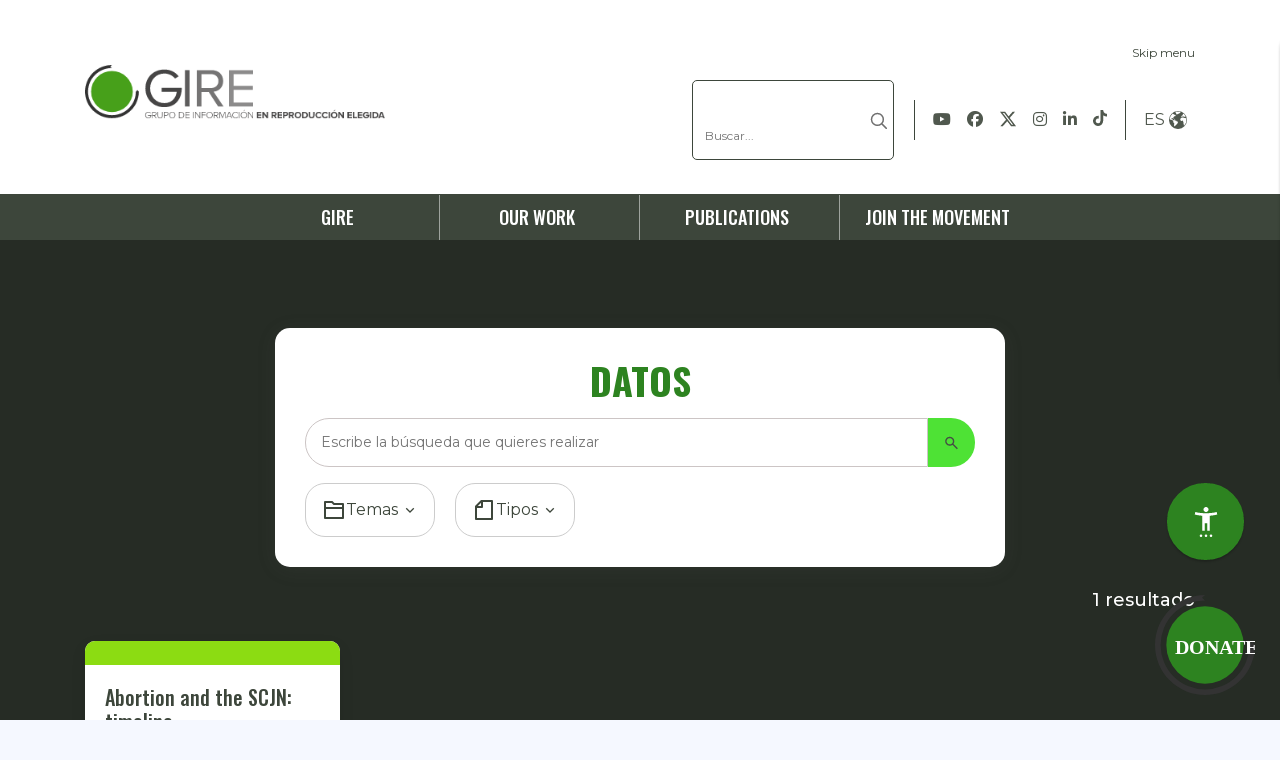

--- FILE ---
content_type: text/html; charset=UTF-8
request_url: https://gire.org.mx/plataforma/?lang=en
body_size: 19812
content:



<!DOCTYPE html>
<html lang="en-US">
	<head>
		<meta charset="utf-8">
		<meta name="viewport" content="width=device-width, initial-scale=1.0">
		<meta http-equiv="Content-Security-Policy" content="upgrade-insecure-requests">
		
		<link rel="preload" href="https://cdnjs.cloudflare.com/ajax/libs/font-awesome/5.9.0/webfonts/fa-brands-400.woff2" as="font" type="font/woff2" crossorigin>
		<link rel="preload" href="https://fonts.gstatic.com/s/materialicons/v67/flUhRq6tzZclQEJ-Vdg-IuiaDsNcIhQ8tQ.woff2" as="font" type="font/woff2" crossorigin>
		<title>GIRE es una organización feminista, cuya misión es lograr una transformación cultural en México a través de la exigencia de justicia reproductiva. Te brindamos reportes, información e indicadores sobreaborto legal en México y Muerte materna por violencia obstétrica.</title>
		<link rel="icon" type="image/x-icon" href="https://gire.org.mx/wp-content/themes/gire/images/faviconp.ico">
		<script type="text/javascript" src="https://js.stripe.com/v3/"></script>
		<script type="text/javascript">
			const STRIPE_KEY = "pk_live_51JwUq9AwZNHfcDMw58FderFkqE0YvfTBZijMkZG7h0LQByWIL1RsSwJG4MDm1jOupOJEASw6gdFF4Ojm4FlqRqzT000pOUF3y4";
			const ajax_url  = "https://gire.org.mx/wp-admin/admin-ajax.php";
			const home_url = "https://gire.org.mx/?lang=en";
			const url_wp = "https://gire.org.mx/wp-content/themes/gire";
			const language = "en_US";
		</script>
		<script type="text/javascript" async="" src="https://www.ngosource.org/sites/default/files/ngos_ed_on_file_widget.js?ref=https%3A%2F%2Fwww.balancemx.org%2Fes"></script>
		<!-- Google tag (gtag.js) -->
		<script async src="https://www.googletagmanager.com/gtag/js?id=AW-11012599113"></script>
		<script>
			window.dataLayer = window.dataLayer || [];
			function gtag(){dataLayer.push(arguments);}
			gtag('js', new Date());
			gtag('config', 'AW-11012599113');
		</script>
		<!-- Meta Pixel Code -->
		<script>
		!function(f,b,e,v,n,t,s)
		{if(f.fbq)return;n=f.fbq=function(){n.callMethod?
		n.callMethod.apply(n,arguments):n.queue.push(arguments)};
		if(!f._fbq)f._fbq=n;n.push=n;n.loaded=!0;n.version=‘2.0’;
		n.queue=[];t=b.createElement(e);t.async=!0;
		t.src=v;s=b.getElementsByTagName(e)[0];
		s.parentNode.insertBefore(t,s)}(window, document,‘script’,
		’https://connect.facebook.net/en_US/fbevents.js');
		fbq(‘init’, ‘339510362418576’);
		fbq(‘track’, ‘PageView’);
		</script>
		<noscript><img height=“1” width=“1" style=“display:none”
		src=“https://www.facebook.com/tr?id=339510362418576&ev=PageView&noscript=1”
		/></noscript>
		<!-- End Meta Pixel Code -->
		<meta name='robots' content='index, follow, max-image-preview:large, max-snippet:-1, max-video-preview:-1' />
	<style>img:is([sizes="auto" i], [sizes^="auto," i]) { contain-intrinsic-size: 3000px 1500px }</style>
	<link rel="alternate" hreflang="es" href="https://gire.org.mx/plataforma/" />
<link rel="alternate" hreflang="en" href="https://gire.org.mx/plataforma/?lang=en" />
<link rel="alternate" hreflang="x-default" href="https://gire.org.mx/plataforma/" />

	<!-- This site is optimized with the Yoast SEO Premium plugin v25.1 (Yoast SEO v25.1) - https://yoast.com/wordpress/plugins/seo/ -->
	<title>Consultation platform archivo - Información y datos sobre aborto legal en México, violencia obstétrica, muerte materna y otros.</title>
	<link rel="canonical" href="https://gire.org.mx/plataforma/?lang=en" />
	<meta property="og:locale" content="en_US" />
	<meta property="og:type" content="website" />
	<meta property="og:title" content="Consultation platform archivo - Información y datos sobre aborto legal en México, violencia obstétrica, muerte materna y otros." />
	<meta property="og:url" content="https://gire.org.mx/plataforma/?lang=en" />
	<meta property="og:site_name" content="Información y datos sobre aborto legal en México, violencia obstétrica, muerte materna y otros." />
	<meta property="og:image" content="https://gire.org.mx/wp-content/uploads/2023/06/Ejemplo-2-1.png" />
	<meta property="og:image:width" content="850" />
	<meta property="og:image:height" content="550" />
	<meta property="og:image:type" content="image/png" />
	<meta name="twitter:card" content="summary_large_image" />
	<meta name="twitter:site" content="@GIRE_mx" />
	<script type="application/ld+json" class="yoast-schema-graph">{"@context":"https://schema.org","@graph":[{"@type":"CollectionPage","@id":"https://gire.org.mx/plataforma/?lang=en","url":"https://gire.org.mx/plataforma/?lang=en","name":"Consultation platform archivo - Información y datos sobre aborto legal en México, violencia obstétrica, muerte materna y otros.","isPartOf":{"@id":"https://gire.org.mx/?lang=en#website"},"breadcrumb":{"@id":"https://gire.org.mx/plataforma/?lang=en#breadcrumb"},"inLanguage":"en-US"},{"@type":"BreadcrumbList","@id":"https://gire.org.mx/plataforma/?lang=en#breadcrumb","itemListElement":[{"@type":"ListItem","position":1,"name":"Portada","item":"https://gire.org.mx/?lang=en"},{"@type":"ListItem","position":2,"name":"Consultation platform"}]},{"@type":"WebSite","@id":"https://gire.org.mx/?lang=en#website","url":"https://gire.org.mx/?lang=en","name":"Gire","description":"GIRE es una organización feminista, cuya misión es lograr una transformación cultural en México a través de la exigencia de justicia reproductiva. Te brindamos reportes, información e indicadores sobreaborto legal en México y Muerte materna por violencia obstétrica.","publisher":{"@id":"https://gire.org.mx/?lang=en#organization"},"alternateName":"Gire","potentialAction":[{"@type":"SearchAction","target":{"@type":"EntryPoint","urlTemplate":"https://gire.org.mx/?lang=en?s={search_term_string}"},"query-input":{"@type":"PropertyValueSpecification","valueRequired":true,"valueName":"search_term_string"}}],"inLanguage":"en-US"},{"@type":"Organization","@id":"https://gire.org.mx/?lang=en#organization","name":"Grupo de Información en Reproducción Elegida","alternateName":"GIRE","url":"https://gire.org.mx/?lang=en","logo":{"@type":"ImageObject","inLanguage":"en-US","@id":"https://gire.org.mx/?lang=en#/schema/logo/image/","url":"https://gire.org.mx/wp-content/uploads/2021/06/GIRE.jpg","contentUrl":"https://gire.org.mx/wp-content/uploads/2021/06/GIRE.jpg","width":592,"height":370,"caption":"Grupo de Información en Reproducción Elegida"},"image":{"@id":"https://gire.org.mx/?lang=en#/schema/logo/image/"},"sameAs":["https://www.facebook.com/GrupodeInformacionenReproduccionElegida","https://x.com/GIRE_mx","https://www.instagram.com/gire_mx/","https://es.wikipedia.org/wiki/Grupo_de_Informacin_en_Reproduccin_Elegida"]}]}</script>
	<!-- / Yoast SEO Premium plugin. -->


<link rel='dns-prefetch' href='//www.google.com' />
<link rel='dns-prefetch' href='//cdn.jsdelivr.net' />
<link rel='dns-prefetch' href='//cdn.conekta.io' />
<link rel='dns-prefetch' href='//fonts.googleapis.com' />
<link rel='dns-prefetch' href='//cdnjs.cloudflare.com' />
<link rel='dns-prefetch' href='//www.googletagmanager.com' />
<link rel='stylesheet' id='wp-block-library-css' href='https://gire.org.mx/wp-includes/css/dist/block-library/style.min.css' type='text/css' media='all' />
<style id='classic-theme-styles-inline-css' type='text/css'>
/*! This file is auto-generated */
.wp-block-button__link{color:#fff;background-color:#32373c;border-radius:9999px;box-shadow:none;text-decoration:none;padding:calc(.667em + 2px) calc(1.333em + 2px);font-size:1.125em}.wp-block-file__button{background:#32373c;color:#fff;text-decoration:none}
</style>
<style id='global-styles-inline-css' type='text/css'>
:root{--wp--preset--aspect-ratio--square: 1;--wp--preset--aspect-ratio--4-3: 4/3;--wp--preset--aspect-ratio--3-4: 3/4;--wp--preset--aspect-ratio--3-2: 3/2;--wp--preset--aspect-ratio--2-3: 2/3;--wp--preset--aspect-ratio--16-9: 16/9;--wp--preset--aspect-ratio--9-16: 9/16;--wp--preset--color--black: #000000;--wp--preset--color--cyan-bluish-gray: #abb8c3;--wp--preset--color--white: #ffffff;--wp--preset--color--pale-pink: #f78da7;--wp--preset--color--vivid-red: #cf2e2e;--wp--preset--color--luminous-vivid-orange: #ff6900;--wp--preset--color--luminous-vivid-amber: #fcb900;--wp--preset--color--light-green-cyan: #7bdcb5;--wp--preset--color--vivid-green-cyan: #00d084;--wp--preset--color--pale-cyan-blue: #8ed1fc;--wp--preset--color--vivid-cyan-blue: #0693e3;--wp--preset--color--vivid-purple: #9b51e0;--wp--preset--gradient--vivid-cyan-blue-to-vivid-purple: linear-gradient(135deg,rgba(6,147,227,1) 0%,rgb(155,81,224) 100%);--wp--preset--gradient--light-green-cyan-to-vivid-green-cyan: linear-gradient(135deg,rgb(122,220,180) 0%,rgb(0,208,130) 100%);--wp--preset--gradient--luminous-vivid-amber-to-luminous-vivid-orange: linear-gradient(135deg,rgba(252,185,0,1) 0%,rgba(255,105,0,1) 100%);--wp--preset--gradient--luminous-vivid-orange-to-vivid-red: linear-gradient(135deg,rgba(255,105,0,1) 0%,rgb(207,46,46) 100%);--wp--preset--gradient--very-light-gray-to-cyan-bluish-gray: linear-gradient(135deg,rgb(238,238,238) 0%,rgb(169,184,195) 100%);--wp--preset--gradient--cool-to-warm-spectrum: linear-gradient(135deg,rgb(74,234,220) 0%,rgb(151,120,209) 20%,rgb(207,42,186) 40%,rgb(238,44,130) 60%,rgb(251,105,98) 80%,rgb(254,248,76) 100%);--wp--preset--gradient--blush-light-purple: linear-gradient(135deg,rgb(255,206,236) 0%,rgb(152,150,240) 100%);--wp--preset--gradient--blush-bordeaux: linear-gradient(135deg,rgb(254,205,165) 0%,rgb(254,45,45) 50%,rgb(107,0,62) 100%);--wp--preset--gradient--luminous-dusk: linear-gradient(135deg,rgb(255,203,112) 0%,rgb(199,81,192) 50%,rgb(65,88,208) 100%);--wp--preset--gradient--pale-ocean: linear-gradient(135deg,rgb(255,245,203) 0%,rgb(182,227,212) 50%,rgb(51,167,181) 100%);--wp--preset--gradient--electric-grass: linear-gradient(135deg,rgb(202,248,128) 0%,rgb(113,206,126) 100%);--wp--preset--gradient--midnight: linear-gradient(135deg,rgb(2,3,129) 0%,rgb(40,116,252) 100%);--wp--preset--font-size--small: 13px;--wp--preset--font-size--medium: 20px;--wp--preset--font-size--large: 36px;--wp--preset--font-size--x-large: 42px;--wp--preset--spacing--20: 0.44rem;--wp--preset--spacing--30: 0.67rem;--wp--preset--spacing--40: 1rem;--wp--preset--spacing--50: 1.5rem;--wp--preset--spacing--60: 2.25rem;--wp--preset--spacing--70: 3.38rem;--wp--preset--spacing--80: 5.06rem;--wp--preset--shadow--natural: 6px 6px 9px rgba(0, 0, 0, 0.2);--wp--preset--shadow--deep: 12px 12px 50px rgba(0, 0, 0, 0.4);--wp--preset--shadow--sharp: 6px 6px 0px rgba(0, 0, 0, 0.2);--wp--preset--shadow--outlined: 6px 6px 0px -3px rgba(255, 255, 255, 1), 6px 6px rgba(0, 0, 0, 1);--wp--preset--shadow--crisp: 6px 6px 0px rgba(0, 0, 0, 1);}:where(.is-layout-flex){gap: 0.5em;}:where(.is-layout-grid){gap: 0.5em;}body .is-layout-flex{display: flex;}.is-layout-flex{flex-wrap: wrap;align-items: center;}.is-layout-flex > :is(*, div){margin: 0;}body .is-layout-grid{display: grid;}.is-layout-grid > :is(*, div){margin: 0;}:where(.wp-block-columns.is-layout-flex){gap: 2em;}:where(.wp-block-columns.is-layout-grid){gap: 2em;}:where(.wp-block-post-template.is-layout-flex){gap: 1.25em;}:where(.wp-block-post-template.is-layout-grid){gap: 1.25em;}.has-black-color{color: var(--wp--preset--color--black) !important;}.has-cyan-bluish-gray-color{color: var(--wp--preset--color--cyan-bluish-gray) !important;}.has-white-color{color: var(--wp--preset--color--white) !important;}.has-pale-pink-color{color: var(--wp--preset--color--pale-pink) !important;}.has-vivid-red-color{color: var(--wp--preset--color--vivid-red) !important;}.has-luminous-vivid-orange-color{color: var(--wp--preset--color--luminous-vivid-orange) !important;}.has-luminous-vivid-amber-color{color: var(--wp--preset--color--luminous-vivid-amber) !important;}.has-light-green-cyan-color{color: var(--wp--preset--color--light-green-cyan) !important;}.has-vivid-green-cyan-color{color: var(--wp--preset--color--vivid-green-cyan) !important;}.has-pale-cyan-blue-color{color: var(--wp--preset--color--pale-cyan-blue) !important;}.has-vivid-cyan-blue-color{color: var(--wp--preset--color--vivid-cyan-blue) !important;}.has-vivid-purple-color{color: var(--wp--preset--color--vivid-purple) !important;}.has-black-background-color{background-color: var(--wp--preset--color--black) !important;}.has-cyan-bluish-gray-background-color{background-color: var(--wp--preset--color--cyan-bluish-gray) !important;}.has-white-background-color{background-color: var(--wp--preset--color--white) !important;}.has-pale-pink-background-color{background-color: var(--wp--preset--color--pale-pink) !important;}.has-vivid-red-background-color{background-color: var(--wp--preset--color--vivid-red) !important;}.has-luminous-vivid-orange-background-color{background-color: var(--wp--preset--color--luminous-vivid-orange) !important;}.has-luminous-vivid-amber-background-color{background-color: var(--wp--preset--color--luminous-vivid-amber) !important;}.has-light-green-cyan-background-color{background-color: var(--wp--preset--color--light-green-cyan) !important;}.has-vivid-green-cyan-background-color{background-color: var(--wp--preset--color--vivid-green-cyan) !important;}.has-pale-cyan-blue-background-color{background-color: var(--wp--preset--color--pale-cyan-blue) !important;}.has-vivid-cyan-blue-background-color{background-color: var(--wp--preset--color--vivid-cyan-blue) !important;}.has-vivid-purple-background-color{background-color: var(--wp--preset--color--vivid-purple) !important;}.has-black-border-color{border-color: var(--wp--preset--color--black) !important;}.has-cyan-bluish-gray-border-color{border-color: var(--wp--preset--color--cyan-bluish-gray) !important;}.has-white-border-color{border-color: var(--wp--preset--color--white) !important;}.has-pale-pink-border-color{border-color: var(--wp--preset--color--pale-pink) !important;}.has-vivid-red-border-color{border-color: var(--wp--preset--color--vivid-red) !important;}.has-luminous-vivid-orange-border-color{border-color: var(--wp--preset--color--luminous-vivid-orange) !important;}.has-luminous-vivid-amber-border-color{border-color: var(--wp--preset--color--luminous-vivid-amber) !important;}.has-light-green-cyan-border-color{border-color: var(--wp--preset--color--light-green-cyan) !important;}.has-vivid-green-cyan-border-color{border-color: var(--wp--preset--color--vivid-green-cyan) !important;}.has-pale-cyan-blue-border-color{border-color: var(--wp--preset--color--pale-cyan-blue) !important;}.has-vivid-cyan-blue-border-color{border-color: var(--wp--preset--color--vivid-cyan-blue) !important;}.has-vivid-purple-border-color{border-color: var(--wp--preset--color--vivid-purple) !important;}.has-vivid-cyan-blue-to-vivid-purple-gradient-background{background: var(--wp--preset--gradient--vivid-cyan-blue-to-vivid-purple) !important;}.has-light-green-cyan-to-vivid-green-cyan-gradient-background{background: var(--wp--preset--gradient--light-green-cyan-to-vivid-green-cyan) !important;}.has-luminous-vivid-amber-to-luminous-vivid-orange-gradient-background{background: var(--wp--preset--gradient--luminous-vivid-amber-to-luminous-vivid-orange) !important;}.has-luminous-vivid-orange-to-vivid-red-gradient-background{background: var(--wp--preset--gradient--luminous-vivid-orange-to-vivid-red) !important;}.has-very-light-gray-to-cyan-bluish-gray-gradient-background{background: var(--wp--preset--gradient--very-light-gray-to-cyan-bluish-gray) !important;}.has-cool-to-warm-spectrum-gradient-background{background: var(--wp--preset--gradient--cool-to-warm-spectrum) !important;}.has-blush-light-purple-gradient-background{background: var(--wp--preset--gradient--blush-light-purple) !important;}.has-blush-bordeaux-gradient-background{background: var(--wp--preset--gradient--blush-bordeaux) !important;}.has-luminous-dusk-gradient-background{background: var(--wp--preset--gradient--luminous-dusk) !important;}.has-pale-ocean-gradient-background{background: var(--wp--preset--gradient--pale-ocean) !important;}.has-electric-grass-gradient-background{background: var(--wp--preset--gradient--electric-grass) !important;}.has-midnight-gradient-background{background: var(--wp--preset--gradient--midnight) !important;}.has-small-font-size{font-size: var(--wp--preset--font-size--small) !important;}.has-medium-font-size{font-size: var(--wp--preset--font-size--medium) !important;}.has-large-font-size{font-size: var(--wp--preset--font-size--large) !important;}.has-x-large-font-size{font-size: var(--wp--preset--font-size--x-large) !important;}
:where(.wp-block-post-template.is-layout-flex){gap: 1.25em;}:where(.wp-block-post-template.is-layout-grid){gap: 1.25em;}
:where(.wp-block-columns.is-layout-flex){gap: 2em;}:where(.wp-block-columns.is-layout-grid){gap: 2em;}
:root :where(.wp-block-pullquote){font-size: 1.5em;line-height: 1.6;}
</style>
<link rel='stylesheet' id='contact-form-7-css' href='https://gire.org.mx/wp-content/plugins/contact-form-7/includes/css/styles.css' type='text/css' media='all' />
<link rel='stylesheet' id='foobox-free-min-css' href='https://gire.org.mx/wp-content/plugins/foobox-image-lightbox/free/css/foobox.free.min.css' type='text/css' media='all' />
<link rel='stylesheet' id='collapscore-css-css' href='https://gire.org.mx/wp-content/plugins/jquery-collapse-o-matic/css/core_style.css' type='text/css' media='all' />
<link rel='stylesheet' id='collapseomatic-css-css' href='https://gire.org.mx/wp-content/plugins/jquery-collapse-o-matic/css/light_style.css' type='text/css' media='all' />
<link rel='stylesheet' id='wpsm_ac-font-awesome-front-css' href='https://gire.org.mx/wp-content/plugins/responsive-accordion-and-collapse/css/font-awesome/css/font-awesome.min.css' type='text/css' media='all' />
<link rel='stylesheet' id='wpsm_ac_bootstrap-front-css' href='https://gire.org.mx/wp-content/plugins/responsive-accordion-and-collapse/css/bootstrap-front.css' type='text/css' media='all' />
<link rel='stylesheet' id='Oswald-css' href='https://fonts.googleapis.com/css?family=Oswald%3A400%2C500%2C700&#038;display=swap' type='text/css' media='all' />
<link rel='stylesheet' id='Montserrat-css' href='https://fonts.googleapis.com/css2?family=Montserrat%3Aital%2Cwght%400%2C100..900%3B1%2C100..900&#038;display=swap' type='text/css' media='all' />
<link rel='stylesheet' id='line-css' href='https://gire.org.mx/wp-content/themes/gire/directivas/timeline/line.css' type='text/css' media='all' />
<link rel='stylesheet' id='Material+Icon-css' href='https://fonts.googleapis.com/icon?family=Material+Icons' type='text/css' media='all' />
<link rel='stylesheet' id='bootstrap.min.css-css' href='https://gire.org.mx/wp-content/themes/gire/css/bootstrap.min.css' type='text/css' media='all' />
<link rel='stylesheet' id='navigation-css' href='https://gire.org.mx/wp-content/themes/gire/css/navigation.css' type='text/css' media='all' />
<link rel='stylesheet' id='remixicon-css' href='https://cdn.jsdelivr.net/npm/remixicon@3.5.0/fonts/remixicon.css' type='text/css' media='all' />
<link rel='stylesheet' id='donar-css' href='https://gire.org.mx/wp-content/themes/gire/css/donar.css' type='text/css' media='all' />
<link rel='stylesheet' id='limon-css' href='https://gire.org.mx/wp-content/themes/gire/css/limon.css' type='text/css' media='all' />
<link rel='stylesheet' id='viz-css' href='https://gire.org.mx/wp-content/themes/gire/css/viz.css' type='text/css' media='all' />
<link rel='stylesheet' id='extras-css' href='https://gire.org.mx/wp-content/themes/gire/css/extras.css' type='text/css' media='all' />
<link rel='stylesheet' id='style-css' href='https://gire.org.mx/wp-content/themes/gire/style.css' type='text/css' media='all' />
<link rel='stylesheet' id='font-awesome-6-css' href='https://cdnjs.cloudflare.com/ajax/libs/font-awesome/6.5.2/css/all.min.css' type='text/css' media='all' />
<link rel='stylesheet' id='wp-pagenavi-css' href='https://gire.org.mx/wp-content/plugins/wp-pagenavi/pagenavi-css.css' type='text/css' media='all' />
<link rel='stylesheet' id='heateor_sss_frontend_css-css' href='https://gire.org.mx/wp-content/plugins/sassy-social-share/public/css/sassy-social-share-public.css' type='text/css' media='all' />
<style id='heateor_sss_frontend_css-inline-css' type='text/css'>
.heateor_sss_button_instagram span.heateor_sss_svg,a.heateor_sss_instagram span.heateor_sss_svg{background:radial-gradient(circle at 30% 107%,#fdf497 0,#fdf497 5%,#fd5949 45%,#d6249f 60%,#285aeb 90%)}.heateor_sss_horizontal_sharing .heateor_sss_svg,.heateor_sss_standard_follow_icons_container .heateor_sss_svg{color:#fff;border-width:0px;border-style:solid;border-color:transparent}.heateor_sss_horizontal_sharing .heateorSssTCBackground{color:#666}.heateor_sss_horizontal_sharing span.heateor_sss_svg:hover,.heateor_sss_standard_follow_icons_container span.heateor_sss_svg:hover{border-color:transparent;}.heateor_sss_vertical_sharing span.heateor_sss_svg,.heateor_sss_floating_follow_icons_container span.heateor_sss_svg{color:#fff;border-width:0px;border-style:solid;border-color:transparent;}.heateor_sss_vertical_sharing .heateorSssTCBackground{color:#666;}.heateor_sss_vertical_sharing span.heateor_sss_svg:hover,.heateor_sss_floating_follow_icons_container span.heateor_sss_svg:hover{border-color:transparent;}@media screen and (max-width:783px) {.heateor_sss_vertical_sharing{display:none!important}}div.heateor_sss_mobile_footer{display:none;}@media screen and (max-width:783px){div.heateor_sss_bottom_sharing .heateorSssTCBackground{background-color:white}div.heateor_sss_bottom_sharing{width:100%!important;left:0!important;}div.heateor_sss_bottom_sharing a{width:11.111111111111% !important;}div.heateor_sss_bottom_sharing .heateor_sss_svg{width: 100% !important;}div.heateor_sss_bottom_sharing div.heateorSssTotalShareCount{font-size:1em!important;line-height:28px!important}div.heateor_sss_bottom_sharing div.heateorSssTotalShareText{font-size:.7em!important;line-height:0px!important}div.heateor_sss_mobile_footer{display:block;height:40px;}.heateor_sss_bottom_sharing{padding:0!important;display:block!important;width:auto!important;bottom:-2px!important;top: auto!important;}.heateor_sss_bottom_sharing .heateor_sss_square_count{line-height:inherit;}.heateor_sss_bottom_sharing .heateorSssSharingArrow{display:none;}.heateor_sss_bottom_sharing .heateorSssTCBackground{margin-right:1.1em!important}}
</style>
<link rel='stylesheet' id='lgc-unsemantic-grid-responsive-tablet-css' href='https://gire.org.mx/wp-content/plugins/lightweight-grid-columns/css/unsemantic-grid-responsive-tablet.css' type='text/css' media='all' />
<script type="text/javascript" src="https://gire.org.mx/wp-includes/js/jquery/jquery.min.js" id="jquery-core-js"></script>
<script type="text/javascript" src="https://gire.org.mx/wp-includes/js/jquery/jquery-migrate.min.js" id="jquery-migrate-js"></script>
<script type="text/javascript" src="https://www.google.com/recaptcha/api.js?render=6LeyfZQaAAAAABj-seuTLAQLwpG5DSQniPLCQRRD" id="reCAPTCHA-js"></script>
<script type="text/javascript" id="foobox-free-min-js-before">
/* <![CDATA[ */
/* Run FooBox FREE (v2.7.34) */
var FOOBOX = window.FOOBOX = {
	ready: true,
	disableOthers: false,
	o: {wordpress: { enabled: true }, countMessage:'image %index of %total', captions: { dataTitle: ["captionTitle","title"], dataDesc: ["captionDesc","description"] }, rel: '', excludes:'.fbx-link,.nofoobox,.nolightbox,a[href*="pinterest.com/pin/create/button/"]', affiliate : { enabled: false }},
	selectors: [
		".foogallery-container.foogallery-lightbox-foobox", ".foogallery-container.foogallery-lightbox-foobox-free", ".gallery", ".wp-block-gallery", ".wp-caption", ".wp-block-image", "a:has(img[class*=wp-image-])", ".post a:has(img[class*=wp-image-])", ".foobox"
	],
	pre: function( $ ){
		// Custom JavaScript (Pre)
		
	},
	post: function( $ ){
		// Custom JavaScript (Post)
		
		// Custom Captions Code
		
	},
	custom: function( $ ){
		// Custom Extra JS
		
	}
};
/* ]]> */
</script>
<script type="text/javascript" src="https://gire.org.mx/wp-content/plugins/foobox-image-lightbox/free/js/foobox.free.min.js" id="foobox-free-min-js"></script>
<link rel="https://api.w.org/" href="https://gire.org.mx/wp-json/" /><meta name="generator" content="WPML ver:4.6.8 stt:1,2;" />

		<!-- GA Google Analytics @ https://m0n.co/ga -->
		<script async src="https://www.googletagmanager.com/gtag/js?id=G-34MTX047JW"></script>
		<script>
			window.dataLayer = window.dataLayer || [];
			function gtag(){dataLayer.push(arguments);}
			gtag('js', new Date());
			gtag('config', 'G-34MTX047JW');
		</script>

	<meta name="generator" content="Site Kit by Google 1.153.0" /><!-- Meta Pixel Code -->
<script>
!function(f,b,e,v,n,t,s)
{if(f.fbq)return;n=f.fbq=function(){n.callMethod?
n.callMethod.apply(n,arguments):n.queue.push(arguments)};
if(!f._fbq)f._fbq=n;n.push=n;n.loaded=!0;n.version='2.0';
n.queue=[];t=b.createElement(e);t.async=!0;
t.src=v;s=b.getElementsByTagName(e)[0];
s.parentNode.insertBefore(t,s)}(window, document,'script',
'https://connect.facebook.net/en_US/fbevents.js');
fbq('init', '339510362418576');
fbq('track', 'PageView');
</script>
<noscript><img height="1" width="1" style="display:none"
src="https://www.facebook.com/tr?id=339510362418576&ev=PageView&noscript=1"
/></noscript>
<!-- End Meta Pixel Code -->		<!--[if lt IE 9]>
			<link rel="stylesheet" href="https://gire.org.mx/wp-content/plugins/lightweight-grid-columns/css/ie.min.css" />
		<![endif]-->
			<style type="text/css" id="wp-custom-css">
			@media all and (max-width: 768px) {
.gire-message h1{
	margin-left: 0px !important;
	font-size: 50px !important;
}
	.single h2{
		font-size: 40px !important;
	}
	.single ul li{
		color: #3d463b;
		font-size: 16px;
    line-height: 30px;
	}
}
.wpcf7-submit{
	margin-top:10px;
}
.single-general .caption-single{
	max-width: 100%;
	display:flex;
}

.foogallery .fg-caption-desc{
	text-transform: uppercase;
}

.contenedor_formulario_contacto{
	max-width: 500px;
	margin:15px auto;
		border-top: 2px solid #C4C4C4;
    border-bottom: 2px solid #C4C4C4;
}

.contenedor_formulario_contacto label{
	font-family: Oswald;
    font-size: 14px;
    font-weight: 400;
    line-height: 21px;
    letter-spacing: 0em;
    text-align: left;
	margin-top:0px;
	width:100%;
}

.contenedor_formulario_contacto input[type=text], .contenedor_formulario_contacto input[type=email], .contenedor_formulario_contacto textarea{
	width: 100%;
    background-color: white;
    border: 0px;
    color: #75757D;
    /* border: 1px solid #C4C4C4; */
    height: 40px;
    border-radius: 5px;
    box-shadow: 0px 0px 3px rgba(0, 0, 0, .1);
    padding-left: 15px;
    padding-right: 15px;
}

.contenedor_formulario_contacto textarea{
	height: 60px;
}

.contenedor_formulario_contacto input[type=submit]{
	padding: 0px 15px !important;
    font-weight: 500;
    font-family: 'Oswald', sans-serif;
    height: 49px;
    border-radius: 5px;
    display: flex;
    flex-direction: row;
    justify-content: space-between;
    align-items: center;
    background-color: var(--accent-color);
    color: white !important;
    overflow: hidden;
    border: 0px;
    cursor: pointer;
	  width:auto !important;
	  margin:10px auto;
}

.contenedor_formulario_contacto .wpcf7-response-output{
	color:black !important;
}
.foogallery .fg-caption-title{
	box-sizing: content-box;
    white-space: normal;
    overflow: visible;
    text-overflow: unset;
    height: auto;
}
.foogallery .fg-caption-title{
	box-sizing: content-box;
    white-space: normal;
    overflow: visible;
    text-overflow: unset;
    height: auto;
}
.hero-limon2 .inside-grid-column img{
	      max-height: 300px !important;
        height: auto;
        object-fit: contain;
}
@media (min-width: 992px) {
  .wp-video,
  .wp-video video {
    max-width: 400px !important; /* ajusta el ancho a tu gusto */
    height: auto !important;
    margin: 0 auto; /* lo centra horizontalmente */
    display: block;
  }
}
@media all and (max-width: 767px) {
  #slider-home .carousel-item .img {
    height: 240px !important;
  }

  #slider-home .carousel-item video,
  #slider-home .carousel-item .bg-image {
    height: 240px !important;
    object-fit: cover;
  }
	    #slider-home h2 {
        font-size: 22px;
        line-height: 26px;
    }
	.mobile-gif{
	max-width: 300px !important;
}
	    .single .logros img {
        max-width: 90%;
        max-height: 100%;
        margin: 15px;
    }
	.wpcf7-submit{
		justify-content: center;
	}
	.hero-limon2 img{
		max-width:100%;
	}
	.allipse-title{
		display: -webkit-box;
		-webkit-line-clamp: 5;
		-webkit-box-orient: vertical;
		overflow: hidden;
		-o-text-overflow: ellipsis;
		text-overflow: ellipsis;
	}
}
		</style>
				<script defer="defer" src="https://virkapp.com/accessibility/js/main.0d0c8d06.js"></script>
		<link href="https://virkapp.com/accessibility/css/main.be9c6a3d.css" rel="stylesheet">
		<style>
			.src_modal_header__LrWOT .src_title__lvO\+I{
				margin-bottom: 0px !important;
			}
			.src_btn_action__h3TYQ{
				background-color: #2d8320 !important;
				border-color: #2d8320 !important;
				bottom: 160px !important;
				width: 77px !important;
				height: 77px !important;
				right: 36px !important;
			}
			.src_btn_action__h3TYQ svg{
				fill: white !important;
			}

			@media all and (max-width: 768px){
				.src_btn_action__h3TYQ{
					width: 50px !important;
					height: 50px !important;
					bottom: 122px !important;
					right: 20px !important;
				}
			}
		</style>
	</head>
	<body ng-app="gire">
		<div id="root"></div>
		<header>
			<div class="container" id="headerjump">
				<div class="row">
					<div class="col col-12 col-lg-6 pb-3 pt-3 d-flex align-items-center justify-content-between">
						<div class="d-flex flex-column">
															<a href="https://gire.org.mx/?lang=en" >
									<img src="https://gire.org.mx/wp-content/themes/gire/images/logo.png" alt="Logotipo de GIRE, las siglas GIRE, significan Grupo de Información en Reproducción Elegida. Arriba de estas siglas hay un círculo verde, el cual está rodeado por una flecha circular en color gris que da la impresión de girar, Enlace a la página de inicio de GIRE" style="width: 300px !important; height: auto;"/>
								</a>
													</div>
						<div class="d-lg-none language">
							<a class="mr-0 mr-md-2 ml-0 ml-md-2 d-flex align-items-center text-uppercase" aria-label="haz clic aquí para cambiar al idioma inglés" href="https://gire.org.mx/plataforma/">es <img src="https://gire.org.mx/wp-content/themes/gire/images/svg/world.svg" alt="" class="ml-1"/></a>						</div>
						<!--a href="#" class="mr-2 ml-auto d-flex d-lg-none language">EN
								<img src="https://gire.org.mx/wp-content/themes/gire/images/svg/world.svg" alt="" style="width:18px;max-width: 18px;" class="ml-2"/>
							</a-->
													<button class="navbar-toggler ml-2 d-block d-md-none" type="button" data-toggle="collapse" data-target="#navbarToggle" aria-controls="navbarToggle" aria-expanded="false" aria-label="Toggle navigation">
								<span class="fa fa-bars" aria-hidden="true"></span>
							</button>
											</div>
					<div class="d-none d-lg-block col-12 col-lg-6 mt-4 pt-3 mb-4">
						<div class="d-flex justify-content-end">
							<ul class="ulmenujump">
								<li><a href="#jumpmenu" aria-label="Omitir menú">Skip menu</a></li>
															</ul>
						</div>
						<div class="d-flex flex-column flex-sm-row">
															<div class="input-group search-group d-flex align-items-center justify-content-end">
									<div class="search-form">
										<form method="get" action="https://gire.org.mx/?lang=en" class="ml-3">
										  <input type="hidden" name="lang" value="en">
										  <label class="blue label-contact" for="input-search" style="visibility: hidden;width: 0px; content-visibility: hidden;">
										    Buscar... *
										  </label>
										  <input type="text" name="s" placeholder="Buscar..." class="mr-4" id="input-search" aria-label="Consult our database" />
										</form>

									</div>
								</div>
														<div class="d-flex align-items-center justify-content-end social">
								<div class="d-flex align-items-center justify-content-end social social-cont">
																				<a class="m-2" href="https://www.youtube.com/@GIREenVideo" target="_blank" aria-label="youtube, GIRE. ¡Síguenos en nuestro perfil!"><span class="fab fa-youtube" aria-hidden="true"></span></a>
																													<a class="m-2" href="https://www.facebook.com/GrupodeInformacionenReproduccionElegida/" target="_blank" aria-label="Facebook, GIRE. ¡Síguenos en nuestro perfil!"><span class="fab fa-facebook" aria-hidden="true"></span></a>
																													<a class="m-2" href="https://twitter.com/gire_mx?lang=es" target="_blank" aria-label="Twitter, GIRE. ¡Síguenos en nuestro perfil!"><svg xmlns="http://www.w3.org/2000/svg" viewBox="0 0 512 512" width="18px" style="margin-bottom: 4px;"><path d="M389.2 48h70.6L305.6 224.2 487 464H345L233.7 318.6 106.5 464H35.8L200.7 275.5 26.8 48H172.4L272.9 180.9 389.2 48zM364.4 421.8h39.1L151.1 88h-42L364.4 421.8z" fill="#3D463B"/></svg></a>
																													<a class="m-2" href="https://www.instagram.com/gire_mx/" target="_blank" aria-label="Instagram, GIRE. ¡Síguenos en nuestro perfil!"><span class="fab fa-instagram" aria-hidden="true"></span></a>
																													<a class="m-2" href="https://www.linkedin.com/company/grupo-de-informaci-n-en-reproducci-n-elegida/?originalSubdomain=mx" target="_blank" aria-label="Linkedin, GIRE. ¡Síguenos en nuestro perfil!"><span class="fab fa-linkedin-in" aria-hidden="true"></span></a>
																													<a class="m-2" href="https://www.tiktok.com/@gire_mx" target="_blank" aria-label="Tiktok, GIRE. ¡Síguenos en nuestro perfil!">
												<svg xmlns="http://www.w3.org/2000/svg" viewBox="0 0 448 512" width="14px" style="margin-bottom: 5px;"><!--!Font Awesome Free 6.6.0 by @fontawesome - https://fontawesome.com License - https://fontawesome.com/license/free Copyright 2024 Fonticons, Inc.--><path d="M448 209.9a210.1 210.1 0 0 1 -122.8-39.3V349.4A162.6 162.6 0 1 1 185 188.3V278.2a74.6 74.6 0 1 0 52.2 71.2V0l88 0a121.2 121.2 0 0 0 1.9 22.2h0A122.2 122.2 0 0 0 381 102.4a121.4 121.4 0 0 0 67 20.1z" fill="#3D463B"/></svg>
											</a>
																	</div>

								<a class="mr-0 mr-md-2 ml-0 ml-md-2 d-flex align-items-center text-uppercase" aria-label="haz clic aquí para cambiar al idioma inglés" href="https://gire.org.mx/plataforma/">es <img src="https://gire.org.mx/wp-content/themes/gire/images/svg/world.svg" alt="" class="ml-1"/></a>
							</div>
						</div>
					</div>
				</div>
			</div>
			<div id="navbarToggle" class="navigation navbar-collapse collapse dont-collapse-sm" style="z-index: 99 !important;">
				<div class="container">
					<div class="d-flex navbar-container">
						<div class="d-sm-none d-flex justify-content-between w-100 mt-4 mb-4">
							<img class="logoblancoh" src="https://gire.org.mx/wp-content/themes/gire/images/GIRE_B.svg" alt="" />
															<button class="navbar-toggler ml-2 d-block d-md-none" type="button" data-toggle="collapse" data-target="#navbarToggle" aria-controls="navbarToggle" aria-expanded="false" aria-label="Toggle navigation">
									<span class="fa fa-times" aria-hidden="true" style="color:white;"></span>
								</button>
														</div>
						
						<nav class="navbar navbar-expand-sm">
							<div class="d-none d-sm-block">
							<div class="menu-menu-header-en-container"><ul id="menu-menu-header-en" class="navbar-nav mr-auto"><li id="menu-item-4577" class="menu-item menu-item-type-custom menu-item-object-custom menu-item-has-children menu-item-4577 nav-item dropdown"><a href="#" class="nav-link dropdown-toggle" data-toggle="dropdown">GIRE</a>
<div class="dropdown-menu level-0">
<a href="https://gire.org.mx/about-us/?lang=en" class=" dropdown-item">ABOUT US</a><a href="https://gire.org.mx/our-team/?lang=en" class=" dropdown-item">OUR TEAM</a><a href="https://gire.org.mx/our-story/?lang=en" class=" dropdown-item">OUR STORY</a><a href="https://gire.org.mx/informes-de-actividades/?lang=en" class=" dropdown-item">ANNUAL REPORTS</a><a href="https://gire.org.mx/contact-us/?lang=en" class=" dropdown-item">CONTACT US</a></div>
</li>
<li id="menu-item-4593" class="menu-item menu-item-type-custom menu-item-object-custom menu-item-has-children menu-item-4593 nav-item dropdown"><a href="#" class="nav-link dropdown-toggle" data-toggle="dropdown">OUR WORK</a>
<div class="dropdown-menu level-0">
<a href="https://gire.org.mx/our-work/?lang=en" class=" dropdown-item">WHAT DO WE DO?</a><a href="https://gire.org.mx/abortion/?lang=en" class=" dropdown-item">ABORTION</a><a href="https://gire.org.mx/reproductive-health/?lang=en" class=" dropdown-item">REPRODUCTIVE HEALTH</a><a href="https://gire.org.mx/work-life-balance/?lang=en" class=" dropdown-item">Work and Reproductive Life / Care  Balance</a><a href="https://gire.org.mx/other-issues/?lang=en" class=" dropdown-item">OTHER ISSUES</a></div>
</li>
<li id="menu-item-4595" class="menu-item menu-item-type-custom menu-item-object-custom menu-item-has-children menu-item-4595 nav-item dropdown"><a href="#" class="nav-link dropdown-toggle" data-toggle="dropdown">PUBLICATIONS</a>
<div class="dropdown-menu level-0">
<a href="https://gire.org.mx/tipo/informes-en/?lang=en" class=" dropdown-item">REPORTS</a><a href="https://gire.org.mx/otros-documentos/?lang=en" class=" dropdown-item">Other documents</a><a href="https://gire.org.mx/plataforma/linea-del-tiempo-aborto-y-la-scjn/?lang=en" class=" dropdown-item">Abortion and the SCJN: timeline</a></div>
</li>
<li id="menu-item-4597" class="menu-item menu-item-type-custom menu-item-object-custom menu-item-has-children menu-item-4597 nav-item dropdown"><a href="#" class="nav-link dropdown-toggle" data-toggle="dropdown">JOIN THE MOVEMENT</a>
<div class="dropdown-menu level-0">
<a href="https://gire.org.mx/donative/?lang=en" class=" dropdown-item">Donations</a></div>
</li>
</ul></div>							</div>
							<div class="d-sm-none d-block ">
								<ul id="menu-menu-header-en-1" class="nav-menu sf-js-enabled sf-arrows menu-inferior-mob"><li class="menu-item menu-item-type-custom menu-item-object-custom menu-item-has-children menu-item-4577 nav-item dropdown"><a href="#" class="nav-link dropdown-toggle" data-toggle="dropdown">GIRE</a>
<div class="dropdown-menu level-0">
<a href="https://gire.org.mx/about-us/?lang=en" class=" dropdown-item">ABOUT US</a><a href="https://gire.org.mx/our-team/?lang=en" class=" dropdown-item">OUR TEAM</a><a href="https://gire.org.mx/our-story/?lang=en" class=" dropdown-item">OUR STORY</a><a href="https://gire.org.mx/informes-de-actividades/?lang=en" class=" dropdown-item">ANNUAL REPORTS</a><a href="https://gire.org.mx/contact-us/?lang=en" class=" dropdown-item">CONTACT US</a></div>
</li>
<li class="menu-item menu-item-type-custom menu-item-object-custom menu-item-has-children menu-item-4593 nav-item dropdown"><a href="#" class="nav-link dropdown-toggle" data-toggle="dropdown">OUR WORK</a>
<div class="dropdown-menu level-0">
<a href="https://gire.org.mx/our-work/?lang=en" class=" dropdown-item">WHAT DO WE DO?</a><a href="https://gire.org.mx/abortion/?lang=en" class=" dropdown-item">ABORTION</a><a href="https://gire.org.mx/reproductive-health/?lang=en" class=" dropdown-item">REPRODUCTIVE HEALTH</a><a href="https://gire.org.mx/work-life-balance/?lang=en" class=" dropdown-item">Work and Reproductive Life / Care  Balance</a><a href="https://gire.org.mx/other-issues/?lang=en" class=" dropdown-item">OTHER ISSUES</a></div>
</li>
<li class="menu-item menu-item-type-custom menu-item-object-custom menu-item-has-children menu-item-4595 nav-item dropdown"><a href="#" class="nav-link dropdown-toggle" data-toggle="dropdown">PUBLICATIONS</a>
<div class="dropdown-menu level-0">
<a href="https://gire.org.mx/tipo/informes-en/?lang=en" class=" dropdown-item">REPORTS</a><a href="https://gire.org.mx/otros-documentos/?lang=en" class=" dropdown-item">Other documents</a><a href="https://gire.org.mx/plataforma/linea-del-tiempo-aborto-y-la-scjn/?lang=en" class=" dropdown-item">Abortion and the SCJN: timeline</a></div>
</li>
<li class="menu-item menu-item-type-custom menu-item-object-custom menu-item-has-children menu-item-4597 nav-item dropdown"><a href="#" class="nav-link dropdown-toggle" data-toggle="dropdown">JOIN THE MOVEMENT</a>
<div class="dropdown-menu level-0">
<a href="https://gire.org.mx/donative/?lang=en" class=" dropdown-item">Donations</a></div>
</li>
</ul>							</div>
						</nav>						

						<div class="d-flex d-lg-none align-items-center justify-content-end social social-header">
																<a class="m-2" href="https://www.facebook.com/GrupodeInformacionenReproduccionElegida/" target="_blank" aria-label="Facebook, GIRE. ¡Síguenos en nuestro perfil!"><span class="fab fa-facebook" aria-hidden="true"></span></a>
																							<a class="m-2" href="https://twitter.com/gire_mx?lang=es" target="_blank" aria-label="Twitter, GIRE. ¡Síguenos en nuestro perfil!"><span class="fab fa-twitter" aria-hidden="true"></span></a>
																							<a class="m-2" href="https://www.instagram.com/gire_mx/" target="_blank" aria-label="Instagram, GIRE. ¡Síguenos en nuestro perfil!"><span class="fab fa-instagram" aria-hidden="true"></span></a>
																							<a class="m-2" href="https://www.linkedin.com/company/grupo-de-informaci-n-en-reproducci-n-elegida/?originalSubdomain=mx" target="_blank" aria-label="Linkedin, GIRE. ¡Síguenos en nuestro perfil!"><span class="fab fa-linkedin-in" aria-hidden="true"></span></a>
													</div>
													<div class="input-group search-group d-flex d-lg-none align-items-center justify-content-end mt-3">
								<form method="get" action="https://gire.org.mx/plataforma/?lang=en&" class="ml-3">
									<input type="text" name="s" placeholder="Search..." class="mr-4" id="input-searchen"/>
								</form>
							</div>
											</div>
				</div>
			</div>
			<div id="jumpmenu"></div>

								<a href="https://gire.org.mx/donative/?lang=en" class="donativo-link-en" aria-label="Make a difference today - donate to support our cause"></a>
						
		</header>
		<script>
			window.addEventListener("scroll", (event) => {
				let scroll = this.scrollY;
				if(strcoll <= 148px){
					
				}
			});
		</script><div class="container-dark" style="height:140px;">
	<div class="container ">
		<div class="row">
			<div class="col col-12 mt-5 pt-4"> 
				</div>
		</div>
	</div>
</div>
<div class="container-dark">
	<div class="container">
		<div class="row">
			<div class="col col-12 col-lg-8 offset-lg-2 mt-5 plataforma-s">	
				<div class="plataforma" style="margin-top:-100px;">			
					<h2 class="text-center h2search" style="color: #2D8320;">DATOS</h2>
					<div class="d-flex w-100 flex-column mt-0">						
						<div class="d-flex justify-content-center">
							<input
								type="text"
								id="searchPlataformasfilter"
								name="busqueda"
								class="input-s"
								placeholder="Escribe la búsqueda que quieres realizar"
								onkeydown="searchPlataformaInputfilter(event)"
								value=""
							>
							<a class="btn bg-cian" onClick="searchPlatformfilter();" aria-label="Pulsa para buscar">
								<svg width="18" height="18" viewBox="0 0 18 18" fill="none" xmlns="http://www.w3.org/2000/svg">
									<mask id="mask0_536_2976" style="mask-type:alpha" maskUnits="userSpaceOnUse" x="0" y="0" width="18" height="18">
									<rect width="18" height="18" fill="#D9D9D9"/>
									</mask>
									<g mask="url(#mask0_536_2976)">
									<path d="M14.7 15.75L9.975 11.025C9.6 11.325 9.16875 11.5625 8.68125 11.7375C8.19375 11.9125 7.675 12 7.125 12C5.7625 12 4.60938 11.5281 3.66563 10.5844C2.72188 9.64062 2.25 8.4875 2.25 7.125C2.25 5.7625 2.72188 4.60938 3.66563 3.66563C4.60938 2.72188 5.7625 2.25 7.125 2.25C8.4875 2.25 9.64062 2.72188 10.5844 3.66563C11.5281 4.60938 12 5.7625 12 7.125C12 7.675 11.9125 8.19375 11.7375 8.68125C11.5625 9.16875 11.325 9.6 11.025 9.975L15.75 14.7L14.7 15.75ZM7.125 10.5C8.0625 10.5 8.85938 10.1719 9.51562 9.51562C10.1719 8.85938 10.5 8.0625 10.5 7.125C10.5 6.1875 10.1719 5.39062 9.51562 4.73438C8.85938 4.07812 8.0625 3.75 7.125 3.75C6.1875 3.75 5.39062 4.07812 4.73438 4.73438C4.07812 5.39062 3.75 6.1875 3.75 7.125C3.75 8.0625 4.07812 8.85938 4.73438 9.51562C5.39062 10.1719 6.1875 10.5 7.125 10.5Z" fill="#3D463B"/>
									</g>
								</svg>
							</a>
						</div>
					</div>	
					<a class="chip tema chip-clear mt-2" id="clearSearchBtn" style="display: none; cursor: pointer;" onClick="clearPlatformSearch()">
					Borrar búsqueda <i class="ri-close-fill iclosefilter remove"></i>
					</a>
					<div class="content-dropdown mt-3">
						<div class="custom-dropdown mr-3">
							<button class="custom-dropdown-toggle button-btnfilter" type="button" aria-label="Pulsa para seleccionar el tema que quieres buscar">
								<i class="ri-folder-2-line i-btnfilter"></i> Temas 
								<span class="selected-count badge badge-count" style="display:none;">0</span>
								<span class="arrow-icon ri-arrow-down-s-line ml-1"></span>
							</button>
							<div class="custom-dropdown-menu">
																	<label class="custom-dropdown-option ">
										<span class="color-dot" style="background-color: var(--green-color)"></span>
										<span class="label-text">Safe and legal abortion</span>
										<input type="checkbox" value="aborto-legal-y-seguro-en" >
									</label>
																	<label class="custom-dropdown-option ">
										<span class="color-dot" style="background-color: var(--orange-color)"></span>
										<span class="label-text">Obstetric violence</span>
										<input type="checkbox" value="violencia-obstetrica-en" >
									</label>
																	<label class="custom-dropdown-option ">
										<span class="color-dot" style="background-color: var(--blue-color)"></span>
										<span class="label-text">Assisted reproduction</span>
										<input type="checkbox" value="reproduccion-asistida-en" >
									</label>
																	<label class="custom-dropdown-option ">
										<span class="color-dot" style="background-color: var(--yellow-color)"></span>
										<span class="label-text">Maternal death</span>
										<input type="checkbox" value="muerte-materna-en" >
									</label>
																	<label class="custom-dropdown-option ">
										<span class="color-dot" style="background-color: var(--cian-color)"></span>
										<span class="label-text">Working life and reproduction</span>
										<input type="checkbox" value="vida-laboral-y-reproduccion-en" >
									</label>
																	<label class="custom-dropdown-option ">
										<span class="color-dot" style="background-color: var(--purple-color)"></span>
										<span class="label-text">Contraception</span>
										<input type="checkbox" value="anticoncepcion-en" >
									</label>
																	<label class="custom-dropdown-option ">
										<span class="color-dot" style="background-color: var(--gray-color)"></span>
										<span class="label-text">Others</span>
										<input type="checkbox" value="others" >
									</label>
								
								<div class="dropdown-actions">
									<button type="button" class="btn-clear" onclick="limpiarTemas()">Limpiar</button>
									<button type="button" class="btn-apply" onclick="aplicarTemas()">Aplicar</button>
								</div>
							</div>
						</div>
						<div class="custom-dropdown">
							<button class="custom-dropdown-toggle button-btnfilter" type="button" aria-label="Pulsa para seleccionar el tipo de documento que quieres buscar">
								<i class="ri-file-line i-btnfilter"></i> Tipos 
								<span class="count-selected-tipos badge"></span> 
								<span class="arrow-icon ri-arrow-down-s-line ml-1"></span>
							</button>
							<div class="custom-dropdown-menu custom-dropdown-menu-2">
																	<label class="custom-dropdown-option ">
										<span class="label-text">Datos</span>
										<input type="checkbox" value="datos-en" >
									</label>
																	<label class="custom-dropdown-option ">
										<span class="label-text">Micrositio</span>
										<input type="checkbox" value="micrositio-en" >
									</label>
																	<label class="custom-dropdown-option ">
										<span class="label-text">Blog</span>
										<input type="checkbox" value="blog" >
									</label>
																	<label class="custom-dropdown-option ">
										<span class="label-text">Datos</span>
										<input type="checkbox" value="datos-en" >
									</label>
																	<label class="custom-dropdown-option ">
										<span class="label-text">Micrositio</span>
										<input type="checkbox" value="micrositio-en" >
									</label>
								
								<div class="dropdown-actions">
									<button type="button" class="btn-clear" onclick="limpiarTipos()">Limpiar</button>
									<button type="button" class="btn-apply" onclick="aplicarTipos()">Aplicar</button>
								</div>
							</div>
						</div>
					</div>	
					<div class="filtros-seleccionados d-flex flex-wrap align-items-center gap-2 mt-2" id="filtros-activos">
						<!-- Aquí se inyectarán todos los chips (temas y tipos juntos) -->
					</div>
				</div>
			</div>
		</div>
	</div>
</div>
<div class="container-dark">
	<div class="container pt-4 pb-5">
		<div class="row ">
			<div class="col col-12 col-lg-12">
				<div class="resultados-count mb-3 " style="display: flex;flex-direction: row-reverse;">
					<strong>1 resultado</strong>				</div>

				<div class="row">
									</div>
			</div>
			<div class="col col-12 col-lg-12">
				<div class="row">
											<div class="col-12 col-md-6 col-lg-3 my-3">
							<div class="card small green">
								<a class="btn-more-new-window" target="_blank" href="https://gire.org.mx/plataforma/linea-del-tiempo-aborto-y-la-scjn/?lang=en" >
									<div class="card-header"></div>
									<div class="card-body">
										<h3>Abortion and the SCJN: timeline</h3>
									</div>
								</a>
								<div class="card-footer justify-content-between">
																			<span style="color:#333"></span>
																			<a class="btn-more-new-window" target="_blank"  href="https://gire.org.mx/plataforma/linea-del-tiempo-aborto-y-la-scjn/?lang=en" aria-label="Ver más sobre Abortion and the SCJN: timeline" >
											see more											<span class="material-icons span-icon" aria-hidden="true">arrow_forward</span>
										</a>
																	</div>
							</div>
						</div>
									</div>
				<div class="row">
					<div class="col-12">
											</div>
				</div>
			</div>
		</div>
	</div>
</div>

<script>
document.addEventListener('DOMContentLoaded', function () {
  const input = document.getElementById('searchPlataformasfilter');
  const clearBtn = document.getElementById('clearSearchBtn');

  if (!input || !clearBtn) return;

  const params = new URLSearchParams(window.location.search);
  const busqueda = params.get('busqueda');

  // Mostrar botón "Borrar búsqueda" solo si hay búsqueda activa
  if (busqueda) {
    clearBtn.style.display = 'inline-block';
  }

  // Función global llamada desde el botón de búsqueda
  window.searchPlatformfilter = function () {
    const value = input.value.trim();
    if (value !== '') {
      window.location.href = `${window.location.pathname}?busqueda=${encodeURIComponent(value)}`;
    }
  }

  // Función para limpiar búsqueda
  window.clearPlatformSearch = function () {
    input.value = '';
    window.location.href = window.location.pathname;
  }

  // También permitir búsqueda con Enter
  window.searchPlataformaInputfilter = function (event) {
    if (event.key === 'Enter') {
      event.preventDefault();
      searchPlatformfilter();
    }
  }
});



</script>
<script>
  function searchPlataformaInputfilter(event) {
    if (event.key === 'Enter') {
      event.preventDefault(); // Evita el envío del formulario estándar
      searchPlatformfilter();
    }
  }

  function searchPlatformfilter() {
    const input = document.getElementById('searchPlataformasfilter');
    if (!input) return;
    const searchValue = input.value.trim();

    // Parámetros actuales de la URL
    const currentParams = new URLSearchParams(window.location.search);
    const temas = currentParams.get("temas") || '';
    const tipos = currentParams.get("tipo_dato") || '';

    let baseUrl = window.location.origin + window.location.pathname;
    let newParams = new URLSearchParams();

    if (searchValue) newParams.set('busqueda', searchValue); // <-- usa 'busqueda' en vez de 's'
    if (temas) newParams.set('temas', temas);
    if (tipos) newParams.set('tipo_dato', tipos);

    // Redirige con los parámetros personalizados
    window.location.href = baseUrl + '?' + newParams.toString();
  }
</script>

<script>
	document.querySelectorAll('.custom-dropdown-toggle').forEach(btn => {
		btn.addEventListener('click', () => {
			const dropdown = btn.parentElement;
			const arrowIcon = btn.querySelector('.arrow-icon');

			// Cierra todos los demás
			document.querySelectorAll('.custom-dropdown.show').forEach(d => {
				if (d !== dropdown) {
					d.classList.remove('show');
					d.querySelector('.arrow-icon')?.classList.replace('ri-arrow-up-s-line', 'ri-arrow-down-s-line');
				}
			});

			// Alterna el actual
			dropdown.classList.toggle('show');
			if (dropdown.classList.contains('show')) {
				arrowIcon.classList.replace('ri-arrow-down-s-line', 'ri-arrow-up-s-line');
			} else {
				arrowIcon.classList.replace('ri-arrow-up-s-line', 'ri-arrow-down-s-line');
			}
		});
	});


function limpiarTemas() {
	document.querySelectorAll('.custom-dropdown input[type="checkbox"]').forEach(cb => cb.checked = false);
	document.querySelectorAll('.custom-dropdown-option').forEach(opt => {
		opt.classList.remove('active');
		opt.querySelector('.checkmark').textContent = '';
	});
}

function aplicarTemas() {
	const checked = Array.from(document.querySelectorAll('.custom-dropdown input[type="checkbox"]:checked'))
		.map(el => el.value);
	const url = new URL(window.location.href);
	url.searchParams.set('temas', checked.join(','));
	window.location.href = url.toString();
}

document.querySelectorAll('.custom-dropdown-option input[type="checkbox"]').forEach(cb => {
	cb.addEventListener('change', e => {
		const option = cb.closest('.custom-dropdown-option');
		if (cb.checked) {
			option.classList.add('active');
			option.querySelector('.checkmark').textContent = '✔️';
		} else {
			option.classList.remove('active');
			option.querySelector('.checkmark').textContent = '';
		}
	});
});

function limpiarTipos() {
	document.querySelectorAll('.custom-dropdown:nth-of-type(2) input[type="checkbox"]').forEach(cb => cb.checked = false);
	document.querySelectorAll('.custom-dropdown:nth-of-type(2) .custom-dropdown-option').forEach(opt => {
		opt.classList.remove('active');
		opt.querySelector('.checkmark').textContent = '';
	});
	updateTiposSelectedCount();
}

function aplicarTipos() {
	const checked = Array.from(document.querySelectorAll('.custom-dropdown:nth-of-type(2) input[type="checkbox"]:checked'))
		.map(el => el.value);
	const url = new URL(window.location.href);
	url.searchParams.set('tipo_dato', checked.join(','));
	window.location.href = url.toString();
	updateTiposSelectedCount();
}

// Activar/desactivar clases visuales en los checkboxes
document.querySelectorAll('.custom-dropdown:nth-of-type(2) input[type="checkbox"]').forEach(cb => {
	cb.addEventListener('change', e => {
		const option = cb.closest('.custom-dropdown-option');
		if (cb.checked) {
			option.classList.add('active');
			option.querySelector('.checkmark').textContent = '✔️';
		} else {
			option.classList.remove('active');
			option.querySelector('.checkmark').textContent = '';
		}
		updateTiposSelectedCount();
	});
});


// Evitar que clicks dentro del dropdown cierren el menú
document.querySelectorAll('.custom-dropdown').forEach(dropdown => {
  dropdown.addEventListener('click', e => {
    e.stopPropagation();
  });
});

// Cerrar todos los dropdowns al hacer click fuera
document.addEventListener('click', () => {
	document.querySelectorAll('.custom-dropdown.show').forEach(dropdown => {
		dropdown.classList.remove('show');
		dropdown.querySelector('.arrow-icon')?.classList.replace('ri-arrow-up-s-line', 'ri-arrow-down-s-line');
	});
});

function actualizarContadorTemas() {
	const checkedTemas = document.querySelectorAll('.custom-dropdown:nth-of-type(1) input[type="checkbox"]:checked');
	const count = checkedTemas.length;
	const countSpan = document.querySelector('.custom-dropdown:nth-of-type(1) .selected-count');
	if (count > 0) {
		countSpan.textContent = count;
		countSpan.style.display = 'inline-block';
	} else {
		countSpan.style.display = 'none';
	}
}

// Ejecutar al cargar
actualizarContadorTemas();

// Ejecutar cada vez que cambia un checkbox
document.querySelectorAll('.custom-dropdown:nth-of-type(1) input[type="checkbox"]').forEach(cb => {
	cb.addEventListener('change', actualizarContadorTemas);
});

function updateTiposSelectedCount() {
	const checkedCount = document.querySelectorAll('.custom-dropdown:nth-of-type(2) input[type="checkbox"]:checked').length;
	const countSpan = document.querySelector('.count-selected-tipos');

	if (checkedCount > 0) {
		countSpan.textContent = `${checkedCount}`;
	} else {
		countSpan.textContent = '';
	}
}

actualizarContadorTemas();
updateTiposSelectedCount();

</script>
<script>
function renderFiltrosSeleccionados() {
	const temasSeleccionados = document.querySelectorAll('.custom-dropdown:nth-of-type(1) input[type="checkbox"]:checked');
	const tiposSeleccionados = document.querySelectorAll('.custom-dropdown:nth-of-type(2) input[type="checkbox"]:checked');

	const contenedor = document.getElementById('filtros-activos');
	contenedor.innerHTML = ''; // Limpiar

	temasSeleccionados.forEach(cb => {
		const label = cb.closest('.custom-dropdown-option').querySelector('.label-text').textContent;
		const colorDot = cb.closest('.custom-dropdown-option').querySelector('.color-dot').style.backgroundColor;

		const chip = document.createElement('span');
		chip.className = 'chip tema mt-2';
		chip.innerHTML = `<span class="dot" style="background-color:${colorDot}"></span> ${label} <i class="ri-close-fill iclosefilter remove" data-slug="${cb.value}" data-type="temas"></i>`;
		contenedor.appendChild(chip);
	});

	tiposSeleccionados.forEach(cb => {
		const label = cb.closest('.custom-dropdown-option').querySelector('.label-text').textContent;

		const chip = document.createElement('span');
		chip.className = 'chip tipo mt-2';
		chip.innerHTML = `${label} <i class="ri-close-fill iclosefilter remove" data-slug="${cb.value}" data-type="tipo_dato"></i>`;
		contenedor.appendChild(chip);
	});

	// Eventos para eliminar filtros
	document.querySelectorAll('.chip .remove').forEach(btn => {
		btn.addEventListener('click', e => {
			const slug = e.target.getAttribute('data-slug');
			const type = e.target.getAttribute('data-type');
			const url = new URL(window.location.href);
			const params = url.searchParams.get(type)?.split(',') || [];

			const nuevaLista = params.filter(item => item !== slug);
			if (nuevaLista.length > 0) {
				url.searchParams.set(type, nuevaLista.join(','));
			} else {
				url.searchParams.delete(type);
			}
			window.location.href = url.toString();
		});
	});
}


// Llamamos a la función luego de cargar
renderFiltrosSeleccionados();
</script>
	<footer>
		<div class="container pb-0 pb-lg-3">
			<div class="row">
				<div class="col-12 col-sm-4">
					<img class="logoblanco" src="https://gire.org.mx/wp-content/themes/gire/images/GIRE_B.svg" style="width: 100px;" alt="Logotipo de GIRE, las siglas GIRE, significan Grupo de Información en Reproducción Elegida. Arriba de estas siglas hay un círculo verde, el cual está rodeado por una flecha circular en color gris que da la impresión de girar." />
					<p class="acercade">
													GIRE is a feminist organization, whose mission is to achieve a cultural transformation in Mexico through the demand for reproductive justice, from a human rights perspective. To do this, it incorporates a comprehensive strategy that includes the incidence in legislation and public policies, the monitoring of cases, as well as communication and research strategies on the state of reproductive rights in Mexico.											</p>
					<a class="btn-more mb-2 text-green2 text-decoration-none" href="https://gire.org.mx/quienes-somos/?lang=en" aria-label="Te redirige a la sección 'Quiénes somos'. Ahí podrás conocer un poco de la historia de GIRE.">
						<span style="color:#43D22D !important">see more</span>
						<span class="material-icons span-icon" aria-hidden="true" style="color:#43D22D !important;">arrow_forward</span>
					</a>

				</div>
				<div id="email" class="col-12 col-sm-4 mt-4 mt-sm-0">
					<h2>SUBSCRIBE TO OUR NEWSLETTER</h2>
												
<div class="wpcf7 no-js" id="wpcf7-f10321-o1" lang="es-ES" dir="ltr" data-wpcf7-id="10321">
<div class="screen-reader-response"><p role="status" aria-live="polite" aria-atomic="true"></p> <ul></ul></div>
<form action="/plataforma/?lang=en#wpcf7-f10321-o1" method="post" class="wpcf7-form init" id="SUSCRBETE_INGLES" name="SUSCRBETE_INGLES" aria-label="Formulario de contacto" novalidate="novalidate" data-status="init">
<div style="display: none;">
<input type="hidden" name="_wpcf7" value="10321" />
<input type="hidden" name="_wpcf7_version" value="6.0.6" />
<input type="hidden" name="_wpcf7_locale" value="es_ES" />
<input type="hidden" name="_wpcf7_unit_tag" value="wpcf7-f10321-o1" />
<input type="hidden" name="_wpcf7_container_post" value="0" />
<input type="hidden" name="_wpcf7_posted_data_hash" value="" />
<input type="hidden" name="_wpcf7_recaptcha_response" value="" />
</div>
<p><label> Enter your full name*<br />
<span class="wpcf7-form-control-wrap" data-name="your-name"><input size="40" maxlength="400" class="wpcf7-form-control wpcf7-text wpcf7-validates-as-required" autocomplete="name" aria-required="true" aria-invalid="false" value="" type="text" name="your-name" /></span> </label>
</p>
<p><label> Please enter your email address here*<br />
<span class="wpcf7-form-control-wrap" data-name="your-email"><input size="40" maxlength="400" class="wpcf7-form-control wpcf7-email wpcf7-validates-as-required wpcf7-text wpcf7-validates-as-email" autocomplete="email" aria-required="true" aria-invalid="false" value="" type="email" name="your-email" /></span> </label><br />

</p>
<p><input class="wpcf7-form-control wpcf7-submit has-spinner" type="submit" value="Subscribe" />
</p><div class="wpcf7-response-output" aria-hidden="true"></div>
</form>
</div>
										</div>
				<div class="col-6 col-sm-2">
					<h2>GIRE</h2>
												<ul class="ligire">
								<li><a href="https://gire.org.mx/about-us/?lang=en">About us</a></li>
								<li><a href="https://gire.org.mx/our-team/?lang=en">Our team</a></li>
								<li><a href="https://gire.org.mx/our-story/?lang=en">Our story</a></li>
								<li><a href="https://gire.org.mx/informes-de-actividades/?lang=en">Annual reports</a></li>
								<li><a href="https://gire.org.mx/contact-us/?lang=en">Contact us</a></li>
							</ul>
											
				</div>
				<div class="col-6 col-sm-2">
					<h2>OUR WORK</h2>
												<ul class="ligire">
								<li><a href="https://gire.org.mx/our-work/?lang=en">what do we do?</a></li>
								<li><a href="https://gire.org.mx/abortion/?lang=en">Abortion</a></li>
								<li><a href="https://gire.org.mx/reproductive-health/?lang=en">Reproductive Health</a></li>
								<li><a href="https://gire.org.mx/work-life-balance/?lang=en">Labor and care work issuess</a></li>
								<li><a href="https://gire.org.mx/other-issues/?lang=en">Other issues</a></li>
							</ul>
											<div class="text-right d-flex align-items-center flex-wrap">
						<a href="https://gire.org.mx/wp-content/uploads/2023/08/Declaracion-de-accesibilidad-GIRE-2023.pdf" target="_blank" target="_blank" aria-label="Te redirige a la declaración de accesibilidad expedida por MODII" class="ml-auto">
							<img class="d-none d-sm-block ml-auto" src="https://gire.org.mx/wp-content/themes/gire/images/Sello_AA.png" width="100" height="100" alt="Título: Logo del sello de accesibilidad de MODII. Cuerpo del texto: Ícono circular con forma de una medalla. En el interior se lee: Sello de accesibilidad MODII, AA.">
						</a>						
					</div>
				</div>
				<div class="col-sm-12 d-flex justify-content-center d-block d-sm-none">
					<a href="https://gire.org.mx/wp-content/uploads/2023/08/Declaracion-de-accesibilidad-GIRE-2023.pdf" target="_blank" aria-label="Te redirige a la declaración de accesibilidad expedida por MODII">
						<img  src="https://gire.org.mx/wp-content/themes/gire/images/Sello_AA.png" width="60" height="60" alt="Título: Logo del sello de accesibilidad de MODII. Cuerpo del texto: Ícono circular con forma de una medalla. En el interior se lee: Sello de accesibilidad MODII, AA.">
					</a>					
				</div>				
			</div>
		</div>
		<div class="subfooter">
			<div class="container">
				<div class="row flex-column-reverse flex-lg-row">
					<div class="col col-12 col-md-7 d-flex align-items-center footer-ngos">
						<div id="ngosid">
							<script type="text/javascript" id="ngos-ed-on-file-widget-script-17336c1f-917d-492b-bc53-225c95e103da">
								(function() {
								function async_load()
								{ var s = document.createElement('script'); s.type = 'text/javascript'; s.async = true; var theUrl = 'http://www.ngosource.org/sites/default/files/ngos_ed_on_file_widget.js'; s.src = theUrl + ( theUrl.indexOf("?") >= 0 ? "&" : "?") + 'ref=' + encodeURIComponent(window.location.href); var embedder = document.getElementById('ngos-ed-on-file-widget-script-17336c1f-917d-492b-bc53-225c95e103da'); embedder.parentNode.insertBefore(s, embedder); }
								if (window.attachEvent)
									window.attachEvent('onload', async_load);
								else
									window.addEventListener('load', async_load, false);
								})();
							</script>
						</div>
						<span class="copyrights" style="margin-left:15px;">
							© Grupo de Información en Reproducción Elegida, AC						</span>
						<a class="copyrights" href="https://gire.org.mx/privacidad-donantes/" target="_blank" style="margin-left:20px;">Privacy Notice</a>
					</div>
					<div class="col col-12 col-md-4">
						<div class="d-flex align-items-center justify-content-end social">
							<div class="d-flex align-items-center">
																		<a class="m-2 m-lg-3" href="https://www.youtube.com/@GIREenVideo" target="_blank" aria-label="youtube, GIRE. ¡Síguenos en nuestro perfil!"><span class="fab fa-youtube" aria-hidden="true"></span></a>
																										<a class="m-2 m-lg-3" href="https://www.facebook.com/GrupodeInformacionenReproduccionElegida/" target="_blank" aria-label="Facebook, GIRE. ¡Síguenos en nuestro perfil!"><span class="fab fa-facebook" aria-hidden="true"></span></a>
																										<a class="m-2 m-lg-3" href="https://twitter.com/gire_mx?lang=es" target="_blank" aria-label="Twitter, GIRE. ¡Síguenos en nuestro perfil!"><svg xmlns="http://www.w3.org/2000/svg" viewBox="0 0 512 512" width="16px" style="margin-bottom: 4px;"><path d="M389.2 48h70.6L305.6 224.2 487 464H345L233.7 318.6 106.5 464H35.8L200.7 275.5 26.8 48H172.4L272.9 180.9 389.2 48zM364.4 421.8h39.1L151.1 88h-42L364.4 421.8z" fill="#FFF"/></svg></a>
																										<a class="m-2 m-lg-3" href="https://www.instagram.com/gire_mx/" target="_blank" aria-label="Instagram, GIRE. ¡Síguenos en nuestro perfil!"><span class="fab fa-instagram" aria-hidden="true"></span></a>
																										<a class="m-2 m-lg-3" href="https://www.linkedin.com/company/grupo-de-informaci-n-en-reproducci-n-elegida/?originalSubdomain=mx" target="_blank" aria-label="Linkedin, GIRE. ¡Síguenos en nuestro perfil!"><span class="fab fa-linkedin-in" aria-hidden="true"></span></a>
								
																		<a class="m-2 m-lg-3" href="https://www.tiktok.com/@gire_mx" target="_blank" aria-label="Tiktok, GIRE. ¡Síguenos en nuestro perfil!">
											<svg xmlns="http://www.w3.org/2000/svg" viewBox="0 0 448 512" width="14px" style="margin-bottom: 5px;"><!--!Font Awesome Free 6.6.0 by @fontawesome - https://fontawesome.com License - https://fontawesome.com/license/free Copyright 2024 Fonticons, Inc.--><path d="M448 209.9a210.1 210.1 0 0 1 -122.8-39.3V349.4A162.6 162.6 0 1 1 185 188.3V278.2a74.6 74.6 0 1 0 52.2 71.2V0l88 0a121.2 121.2 0 0 0 1.9 22.2h0A122.2 122.2 0 0 0 381 102.4a121.4 121.4 0 0 0 67 20.1z" fill="#FFF"/></svg>
										</a>
															</div>
							<a class="mr-0 mr-md-2 ml-0 ml-md-2 d-flex align-items-center text-uppercase" aria-label="haz clic aquí para cambiar al idioma inglés" href="https://gire.org.mx/plataforma/">es <img src="https://gire.org.mx/wp-content/themes/gire/images/svg/world2.svg" alt="" class="ml-1"/></a>							<a href="#headerjump" class="jumpheader jumpfooter" style="color: #43D22D !important; min-width: 70px;" aria-label="Te lleva a la parte superior de esta página.">Go to homepage</a>
							<div class="recaptchacontain d-none d-sm-flex mx-3 flex-wrap">
								<img class="logorep" src="https://gire.org.mx/wp-content/themes/gire/images/recaptcha.png" style="width:40px;height:40px; margin-right: 3px;" alt="Logo recaptcha, Este sitio usa recaptcha versión V3, el cual no implementa desafios visuales." />
								<!--div class="rc-anchor-pt d-flex flex-column mt-3 mt-md-0">
									<a href="https://www.google.com/intl/es-419/policies/privacy/" target="_blank" aria-label="Este sitio usa recaptchas para distinguir personas de bots. Haz clic aquí para leer la política de privacidad de este servicio.">Privacidad</a>
									<a href="https://www.google.com/intl/es-419/policies/terms/" target="_blank" aria-label="Este sitio usa recaptchas para distinguir personas de bots. Haz clic aquí para leer los términos y condiciones de este servicio.">Condiciones</a>
								</div-->
							</div>
						</div>
					</div>
				</div>
			</div>
		</div>
	</footer>
	<script type="speculationrules">
{"prefetch":[{"source":"document","where":{"and":[{"href_matches":"\/*"},{"not":{"href_matches":["\/wp-*.php","\/wp-admin\/*","\/wp-content\/uploads\/*","\/wp-content\/*","\/wp-content\/plugins\/*","\/wp-content\/themes\/gire\/*","\/*\\?(.+)"]}},{"not":{"selector_matches":"a[rel~=\"nofollow\"]"}},{"not":{"selector_matches":".no-prefetch, .no-prefetch a"}}]},"eagerness":"conservative"}]}
</script>
<script type="text/javascript" src="https://gire.org.mx/wp-includes/js/dist/hooks.min.js" id="wp-hooks-js"></script>
<script type="text/javascript" src="https://gire.org.mx/wp-includes/js/dist/i18n.min.js" id="wp-i18n-js"></script>
<script type="text/javascript" id="wp-i18n-js-after">
/* <![CDATA[ */
wp.i18n.setLocaleData( { 'text direction\u0004ltr': [ 'ltr' ] } );
/* ]]> */
</script>
<script type="text/javascript" src="https://gire.org.mx/wp-content/plugins/contact-form-7/includes/swv/js/index.js" id="swv-js"></script>
<script type="text/javascript" id="contact-form-7-js-before">
/* <![CDATA[ */
var wpcf7 = {
    "api": {
        "root": "https:\/\/gire.org.mx\/wp-json\/",
        "namespace": "contact-form-7\/v1"
    },
    "cached": 1
};
/* ]]> */
</script>
<script type="text/javascript" src="https://gire.org.mx/wp-content/plugins/contact-form-7/includes/js/index.js" id="contact-form-7-js"></script>
<script type="text/javascript" id="collapseomatic-js-js-before">
/* <![CDATA[ */
const com_options = {"colomatduration":"fast","colomatslideEffect":"slideFade","colomatpauseInit":"","colomattouchstart":""}
/* ]]> */
</script>
<script type="text/javascript" src="https://gire.org.mx/wp-content/plugins/jquery-collapse-o-matic/js/collapse.js" id="collapseomatic-js-js"></script>
<script type="text/javascript" src="https://gire.org.mx/wp-content/plugins/responsive-accordion-and-collapse/js/accordion-custom.js" id="call_ac-custom-js-front-js"></script>
<script type="text/javascript" src="https://gire.org.mx/wp-content/plugins/responsive-accordion-and-collapse/js/accordion.js" id="call_ac-js-front-js"></script>
<script type="text/javascript" src="https://gire.org.mx/wp-content/themes/gire/js/jquery.min.js" id="jQuery-js"></script>
<script type="text/javascript" src="https://gire.org.mx/wp-content/themes/gire/js/sticky-kit.js" id="slick-js"></script>
<script type="text/javascript" src="https://gire.org.mx/wp-content/themes/gire/js/highcharts.js" id="highcharts-js"></script>
<script type="text/javascript" src="https://gire.org.mx/wp-content/themes/gire/js/rounded-corners.js" id="rounded-corners-js"></script>
<script type="text/javascript" src="//cdn.jsdelivr.net/npm/lodash@4.14.1/lodash.min.js" id="loudash-js"></script>
<script type="text/javascript" src="https://gire.org.mx/wp-content/themes/gire/js/html2canvas.min.js" id="html2canvas-js"></script>
<script type="text/javascript" src="https://cdn.conekta.io/js/latest/conekta.min.js" id="conekta-js"></script>
<script type="text/javascript" src="https://gire.org.mx/wp-content/themes/gire/js/d3.min.js" id="d3-js"></script>
<script type="text/javascript" src="https://gire.org.mx/wp-content/themes/gire/js/d3-tip.js" id="d3-tip-js"></script>
<script type="text/javascript" src="https://gire.org.mx/wp-content/themes/gire/js/d3-geo.js" id="d3-geo-js"></script>
<script type="text/javascript" src="https://gire.org.mx/wp-content/themes/gire/js/ss.js" id="ss-js"></script>
<script type="text/javascript" src="https://gire.org.mx/wp-content/themes/gire/js/popper.js" id="popper-js"></script>
<script type="text/javascript" src="https://gire.org.mx/wp-content/themes/gire/js/bootstrap.min.js" id="bootstrap-js"></script>
<script type="text/javascript" src="https://gire.org.mx/wp-content/themes/gire/js/dom-to-image.min.js" id="dom2image-js"></script>
<script type="text/javascript" src="https://gire.org.mx/wp-content/themes/gire/js/filter-medios.js" id="filter-medios-js"></script>
<script type="text/javascript" src="https://gire.org.mx/wp-includes/js/dist/vendor/moment.min.js" id="moment-js"></script>
<script type="text/javascript" id="moment-js-after">
/* <![CDATA[ */
moment.updateLocale( 'en_US', {"months":["January","February","March","April","May","June","July","August","September","October","November","December"],"monthsShort":["Jan","Feb","Mar","Apr","May","Jun","Jul","Aug","Sep","Oct","Nov","Dec"],"weekdays":["Sunday","Monday","Tuesday","Wednesday","Thursday","Friday","Saturday"],"weekdaysShort":["Sun","Mon","Tue","Wed","Thu","Fri","Sat"],"week":{"dow":1},"longDateFormat":{"LT":"g:i a","LTS":null,"L":null,"LL":"F j, Y","LLL":"F j, Y g:i a","LLLL":null}} );
/* ]]> */
</script>
<script type="text/javascript" src="https://gire.org.mx/wp-content/themes/gire/js/moment-with-locales.min.js" id="moment-locales-js"></script>
<script type="text/javascript" src="https://gire.org.mx/wp-content/themes/gire/js/tabletop.js" id="tabletop-js"></script>
<script type="text/javascript" src="https://gire.org.mx/wp-content/themes/gire/js/topojson.js" id="topojson-js"></script>
<script type="text/javascript" src="https://gire.org.mx/wp-content/themes/gire/js/angular.min.js" id="angular-js"></script>
<script type="text/javascript" src="https://gire.org.mx/wp-content/themes/gire/js/sanitize.js" id="sanitize-js"></script>
<script type="text/javascript" src="https://gire.org.mx/wp-content/themes/gire/angular/angular-touch.min.js" id="angular-touch-js"></script>
<script type="text/javascript" src="https://gire.org.mx/wp-content/themes/gire/angular/angular-resource.js" id="angular-resource-js"></script>
<script type="text/javascript" src="https://gire.org.mx/wp-content/themes/gire/angular/angular-loader.js" id="angular-loader-js"></script>
<script type="text/javascript" src="https://gire.org.mx/wp-content/themes/gire/angular/angular-aria.min.js" id="angular-aria-js"></script>
<script type="text/javascript" src="https://gire.org.mx/wp-content/themes/gire/angular/angular-credit-cards.js" id="angular-credit-js"></script>
<script type="text/javascript" src="https://gire.org.mx/wp-content/themes/gire/angular/angular-dragdrop.min.js" id="angular-dragdrop-js"></script>
<script type="text/javascript" src="https://gire.org.mx/wp-content/themes/gire/angular/angular-filter.min.js" id="angular-filter-js"></script>
<script type="text/javascript" src="https://gire.org.mx/wp-content/themes/gire/js/app.js" id="app-js"></script>
<script type="text/javascript" src="https://gire.org.mx/wp-content/themes/gire/js/donar.js" id="donar-js"></script>
<script type="text/javascript" src="https://gire.org.mx/wp-content/themes/gire/directivas/timeline/line.directive.js" id="timeline-js"></script>
<script type="text/javascript" src="https://gire.org.mx/wp-content/themes/gire/directivas/lines/constituciones.js" id="constituciones-js"></script>
<script type="text/javascript" src="https://gire.org.mx/wp-content/themes/gire/directivas/mapa/violencia-obstetrica.js" id="violencia-obstetrica-js"></script>
<script type="text/javascript" src="https://gire.org.mx/wp-content/themes/gire/directivas/mapa/gestacion-subrogada.js" id="gestacion-subrogada-js"></script>
<script type="text/javascript" src="https://gire.org.mx/wp-content/themes/gire/directivas/mapa/delito-aborto.js" id="delito-aborto-js"></script>
<script type="text/javascript" src="https://gire.org.mx/wp-content/themes/gire/directivas/mapa/mapa-violencia-obstetrica.js" id="mapa-violencia-obstetrica-js"></script>
<script type="text/javascript" src="https://gire.org.mx/wp-content/themes/gire/directivas/mapa/mujeres-vo.js" id="mujeres-vo-js"></script>
<script type="text/javascript" src="https://gire.org.mx/wp-content/themes/gire/directivas/barras/muertes-maternas.js" id="muertes-maternas-js"></script>
<script type="text/javascript" src="https://gire.org.mx/wp-content/themes/gire/directivas/barras/maternidad-paternidad.js" id="maternidad-paternidad-js"></script>
<script type="text/javascript" src="https://gire.org.mx/wp-content/themes/gire/directivas/lines/mexico-odm.js" id="mexico-odm-js"></script>
<script type="text/javascript" src="https://gire.org.mx/wp-content/themes/gire/directivas/barras/trabajo-domestico.js" id="trabajo-domestico-js"></script>
<script type="text/javascript" src="https://gire.org.mx/wp-content/themes/gire/directivas/heatmap/embarazo-adolescente.js" id="embarazo-adolescente-js"></script>
<script type="text/javascript" src="https://gire.org.mx/wp-content/themes/gire/directivas/heatmap/muerte-materna.js" id="muerte-materna-js"></script>
<script type="text/javascript" src="https://gire.org.mx/wp-content/themes/gire/directivas/mapa/maternidad-por-pais.js" id="maternidad-por-pais-js"></script>
<script type="text/javascript" src="https://gire.org.mx/wp-content/themes/gire/directivas/heatmap/causales-aborto.js" id="causales-aborto-js"></script>
<script type="text/javascript" src="https://gire.org.mx/wp-content/themes/gire/directivas/barras/conciliacion.js" id="conciliacion-js"></script>
<script type="text/javascript" src="https://gire.org.mx/wp-content/themes/gire/directivas/barras/criminalizacion.js" id="criminalizacion-js"></script>
<script type="text/javascript" src="https://gire.org.mx/wp-content/themes/gire/directivas/organigrama/organigrama.directive.js" id="organigrama-js"></script>
<script type="text/javascript" src="https://gire.org.mx/wp-content/themes/gire/directivas/download/download.js" id="download-js"></script>
<script type="text/javascript" id="heateor_sss_sharing_js-js-before">
/* <![CDATA[ */
function heateorSssLoadEvent(e) {var t=window.onload;if (typeof window.onload!="function") {window.onload=e}else{window.onload=function() {t();e()}}};	var heateorSssSharingAjaxUrl = 'https://gire.org.mx/wp-admin/admin-ajax.php', heateorSssCloseIconPath = 'https://gire.org.mx/wp-content/plugins/sassy-social-share/public/../images/close.png', heateorSssPluginIconPath = 'https://gire.org.mx/wp-content/plugins/sassy-social-share/public/../images/logo.png', heateorSssHorizontalSharingCountEnable = 0, heateorSssVerticalSharingCountEnable = 0, heateorSssSharingOffset = -10; var heateorSssMobileStickySharingEnabled = 1;var heateorSssCopyLinkMessage = "Link copied.";var heateorSssUrlCountFetched = [], heateorSssSharesText = 'Shares', heateorSssShareText = 'Share';function heateorSssPopup(e) {window.open(e,"popUpWindow","height=400,width=600,left=400,top=100,resizable,scrollbars,toolbar=0,personalbar=0,menubar=no,location=no,directories=no,status")}
/* ]]> */
</script>
<script type="text/javascript" src="https://gire.org.mx/wp-content/plugins/sassy-social-share/public/js/sassy-social-share-public.js" id="heateor_sss_sharing_js-js"></script>
<script type="text/javascript" src="https://www.google.com/recaptcha/api.js?render=6LfOBLYmAAAAAOOjv1ZiC8u6wAOgw8P3O-YgwcZI" id="google-recaptcha-js"></script>
<script type="text/javascript" src="https://gire.org.mx/wp-includes/js/dist/vendor/wp-polyfill.min.js" id="wp-polyfill-js"></script>
<script type="text/javascript" id="wpcf7-recaptcha-js-before">
/* <![CDATA[ */
var wpcf7_recaptcha = {
    "sitekey": "6LfOBLYmAAAAAOOjv1ZiC8u6wAOgw8P3O-YgwcZI",
    "actions": {
        "homepage": "homepage",
        "contactform": "contactform"
    }
};
/* ]]> */
</script>
<script type="text/javascript" src="https://gire.org.mx/wp-content/plugins/contact-form-7/modules/recaptcha/index.js" id="wpcf7-recaptcha-js"></script>
	</body>
	<script type="text/javascript">
	    Conekta.setPublicKey("key_XCxgWe19HF3f2hYxBQhfNVA");
	</script>
	<script type="text/javascript">

		  
		setTimeout(function() {
			jQuery(function() {
			  jQuery("#ngosid").each(function() {
			    jQuery(this).find("img").attr("alt",'Insignia NGO source.');
			  });
			});
			 jQuery('a[href$="www.google.com/intl/es-419/policies/privacy/"]:first').attr("aria-label",'Este sitio usa recaptchas para distinguir personas de bots. Haz clic aquí para leer la política de privacidad de este servicio.');
			  jQuery('a[href$="www.google.com/intl/es-419/policies/terms/"]:first').attr("aria-label",'Este sitio usa recaptchas para distinguir personas de bots. Haz clic aquí para leer los términos y condiciones de este servicio.');

		}, 10000);
		if(jQuery(window).width() <= 767){
			jQuery("#navbarToggle").addClass("collapse");
			jQuery("#filter-sidebar").addClass("collapse");
		}else{
			jQuery("#navbarToggle").stick_in_parent({
		      parent : 'body',
		      offset_top : 0
		    });
		}
		if(jQuery(window).width() <= 767){
			jQuery("#navbarToggleing").addClass("collapse");
			jQuery("#filter-sidebar").addClass("collapse");
		}else{
			jQuery("#navbarToggleing").stick_in_parent({
		      parent : 'body',
		      offset_top : 0
		    });
		}
		const validateEmail = (email) => {
		  return email.match(
		    /^(([^<>()[\]\\.,;:\s@\"]+(\.[^<>()[\]\\.,;:\s@\"]+)*)|(\".+\"))@((\[[0-9]{1,3}\.[0-9]{1,3}\.[0-9]{1,3}\.[0-9]{1,3}\])|(([a-zA-Z\-0-9]+\.)+[a-zA-Z]{2,}))$/
		  );
		};
		jQuery(document).ready(function() {
				var enviando = false;
				var form = {
					action:"job_missing",
					email:'',
					message: '',
					name : ''
				}
					jQuery("#job_missing").click(function(e){
						console.log('here');
					e.preventDefault();
					var email = document.getElementById("emailc").value;
					var message = document.getElementById("message").value;
					var name = document.getElementById("name").value;
					if (!document.getElementById("emailc").value)
						document.getElementById("emailc").style.borderColor = "#E34234";
					else
						document.getElementById("emailc").style.borderColor = "#1164AE";
					if (!document.getElementById("name").value)
						document.getElementById("name").style.borderColor = "#E34234";
					else
						document.getElementById("name").style.borderColor = "#1164AE";
					if (email != '' && name != '') {
						if(validateEmail(email)){
						enviando = true;
						form.name = jQuery('#name').val();
						form.email = jQuery('#emailc').val();
						form.message = jQuery('#message').val();
						jQuery("#job_missing").html("Enviando...");
						jQuery.ajax({
									url : ajax_url,
									data: {
											action:"job_missing",
											email : form.email,
											message : form.message,
											name : form.name
										},
										dataType : 'json',
										type : 'POST',
							success : function(data){
								enviando = false;
								jQuery("#job_missing").html("Enviar");
								document.getElementById('error-message-business').innerHTML = '';
								document.getElementById('confirm-message-business').innerHTML = 'Tu solicitud ha sido enviada, Gracias.';
								form.email = '';
								form.message = '';
								form.name = '';

								gtag('event','contacto',{
									event_action : "complete",
									event_label : "contacto",
									event_value : 1600
								});

								jQuery('#emailc').val("");
								jQuery('#message').val("");
								jQuery('#name').val("");
							},
							error: function(e){
								console.log(e);
							}
						});
						}
						else{
								document.getElementById("emailc").style.borderColor = "#E34234";
								document.getElementById('error-message-business').innerHTML = 'Correo invalido';
							}
						} else{
							document.getElementById('error-message-business').innerHTML = 'Faltan campos por llenar';
						}
					})
			});

		
		document.addEventListener( 'wpcf7submit', function( event ) {
			gtag('event','suscribeboletin',{
				event_action : "complete",
				event_label : "suscribeboletin",
				event_value : 1500
			});
			// window.dataLayer.push({
			// 	"event" : "suscribeboletin",
			// 	"formId" : event.detail.contactFormId,
			// 	"response" : event.detail.inputs
			// })
		}); 

		jQuery(document).ready(function(){
			if(jQuery(window).width() < 768){				
				jQuery("#searchPlatform").attr("placeholder","Search for cases, information, and legislation");
			}
		})
	</script>
	<script>
		document.addEventListener("DOMContentLoaded", function() {
		    const interval = setInterval(() => {
		        const btn = document.querySelector(".src_btn_action__h3TYQ");
		        if (btn) {
		            btn.setAttribute("aria-label", "Widget de accesibilidad. Da clic para desplegar el menú de accesibilidad.");
		            clearInterval(interval);
		        }
		    }, 500);
		});

		</script>
		
		<script>
document.addEventListener("DOMContentLoaded", function() {
    const interval = setInterval(() => {
        const closeBtn = document.querySelector(".src_modal_button_close__PngVm");
        if (closeBtn) {
            closeBtn.setAttribute("aria-label", "Pulsa para cerrar el menú de accesibilidad.");
            clearInterval(interval);
        }
    }, 500);
});
</script>

</html>

<!--
Performance optimized by W3 Total Cache. Learn more: https://www.boldgrid.com/w3-total-cache/

Page Caching using Disk: Enhanced (Requested URI contains query) 

Served from: gire.org.mx @ 2026-01-18 19:55:24 by W3 Total Cache
-->

--- FILE ---
content_type: text/html; charset=utf-8
request_url: https://www.google.com/recaptcha/api2/anchor?ar=1&k=6LeyfZQaAAAAABj-seuTLAQLwpG5DSQniPLCQRRD&co=aHR0cHM6Ly9naXJlLm9yZy5teDo0NDM.&hl=en&v=PoyoqOPhxBO7pBk68S4YbpHZ&size=invisible&anchor-ms=20000&execute-ms=30000&cb=g44khgkpf60z
body_size: 48498
content:
<!DOCTYPE HTML><html dir="ltr" lang="en"><head><meta http-equiv="Content-Type" content="text/html; charset=UTF-8">
<meta http-equiv="X-UA-Compatible" content="IE=edge">
<title>reCAPTCHA</title>
<style type="text/css">
/* cyrillic-ext */
@font-face {
  font-family: 'Roboto';
  font-style: normal;
  font-weight: 400;
  font-stretch: 100%;
  src: url(//fonts.gstatic.com/s/roboto/v48/KFO7CnqEu92Fr1ME7kSn66aGLdTylUAMa3GUBHMdazTgWw.woff2) format('woff2');
  unicode-range: U+0460-052F, U+1C80-1C8A, U+20B4, U+2DE0-2DFF, U+A640-A69F, U+FE2E-FE2F;
}
/* cyrillic */
@font-face {
  font-family: 'Roboto';
  font-style: normal;
  font-weight: 400;
  font-stretch: 100%;
  src: url(//fonts.gstatic.com/s/roboto/v48/KFO7CnqEu92Fr1ME7kSn66aGLdTylUAMa3iUBHMdazTgWw.woff2) format('woff2');
  unicode-range: U+0301, U+0400-045F, U+0490-0491, U+04B0-04B1, U+2116;
}
/* greek-ext */
@font-face {
  font-family: 'Roboto';
  font-style: normal;
  font-weight: 400;
  font-stretch: 100%;
  src: url(//fonts.gstatic.com/s/roboto/v48/KFO7CnqEu92Fr1ME7kSn66aGLdTylUAMa3CUBHMdazTgWw.woff2) format('woff2');
  unicode-range: U+1F00-1FFF;
}
/* greek */
@font-face {
  font-family: 'Roboto';
  font-style: normal;
  font-weight: 400;
  font-stretch: 100%;
  src: url(//fonts.gstatic.com/s/roboto/v48/KFO7CnqEu92Fr1ME7kSn66aGLdTylUAMa3-UBHMdazTgWw.woff2) format('woff2');
  unicode-range: U+0370-0377, U+037A-037F, U+0384-038A, U+038C, U+038E-03A1, U+03A3-03FF;
}
/* math */
@font-face {
  font-family: 'Roboto';
  font-style: normal;
  font-weight: 400;
  font-stretch: 100%;
  src: url(//fonts.gstatic.com/s/roboto/v48/KFO7CnqEu92Fr1ME7kSn66aGLdTylUAMawCUBHMdazTgWw.woff2) format('woff2');
  unicode-range: U+0302-0303, U+0305, U+0307-0308, U+0310, U+0312, U+0315, U+031A, U+0326-0327, U+032C, U+032F-0330, U+0332-0333, U+0338, U+033A, U+0346, U+034D, U+0391-03A1, U+03A3-03A9, U+03B1-03C9, U+03D1, U+03D5-03D6, U+03F0-03F1, U+03F4-03F5, U+2016-2017, U+2034-2038, U+203C, U+2040, U+2043, U+2047, U+2050, U+2057, U+205F, U+2070-2071, U+2074-208E, U+2090-209C, U+20D0-20DC, U+20E1, U+20E5-20EF, U+2100-2112, U+2114-2115, U+2117-2121, U+2123-214F, U+2190, U+2192, U+2194-21AE, U+21B0-21E5, U+21F1-21F2, U+21F4-2211, U+2213-2214, U+2216-22FF, U+2308-230B, U+2310, U+2319, U+231C-2321, U+2336-237A, U+237C, U+2395, U+239B-23B7, U+23D0, U+23DC-23E1, U+2474-2475, U+25AF, U+25B3, U+25B7, U+25BD, U+25C1, U+25CA, U+25CC, U+25FB, U+266D-266F, U+27C0-27FF, U+2900-2AFF, U+2B0E-2B11, U+2B30-2B4C, U+2BFE, U+3030, U+FF5B, U+FF5D, U+1D400-1D7FF, U+1EE00-1EEFF;
}
/* symbols */
@font-face {
  font-family: 'Roboto';
  font-style: normal;
  font-weight: 400;
  font-stretch: 100%;
  src: url(//fonts.gstatic.com/s/roboto/v48/KFO7CnqEu92Fr1ME7kSn66aGLdTylUAMaxKUBHMdazTgWw.woff2) format('woff2');
  unicode-range: U+0001-000C, U+000E-001F, U+007F-009F, U+20DD-20E0, U+20E2-20E4, U+2150-218F, U+2190, U+2192, U+2194-2199, U+21AF, U+21E6-21F0, U+21F3, U+2218-2219, U+2299, U+22C4-22C6, U+2300-243F, U+2440-244A, U+2460-24FF, U+25A0-27BF, U+2800-28FF, U+2921-2922, U+2981, U+29BF, U+29EB, U+2B00-2BFF, U+4DC0-4DFF, U+FFF9-FFFB, U+10140-1018E, U+10190-1019C, U+101A0, U+101D0-101FD, U+102E0-102FB, U+10E60-10E7E, U+1D2C0-1D2D3, U+1D2E0-1D37F, U+1F000-1F0FF, U+1F100-1F1AD, U+1F1E6-1F1FF, U+1F30D-1F30F, U+1F315, U+1F31C, U+1F31E, U+1F320-1F32C, U+1F336, U+1F378, U+1F37D, U+1F382, U+1F393-1F39F, U+1F3A7-1F3A8, U+1F3AC-1F3AF, U+1F3C2, U+1F3C4-1F3C6, U+1F3CA-1F3CE, U+1F3D4-1F3E0, U+1F3ED, U+1F3F1-1F3F3, U+1F3F5-1F3F7, U+1F408, U+1F415, U+1F41F, U+1F426, U+1F43F, U+1F441-1F442, U+1F444, U+1F446-1F449, U+1F44C-1F44E, U+1F453, U+1F46A, U+1F47D, U+1F4A3, U+1F4B0, U+1F4B3, U+1F4B9, U+1F4BB, U+1F4BF, U+1F4C8-1F4CB, U+1F4D6, U+1F4DA, U+1F4DF, U+1F4E3-1F4E6, U+1F4EA-1F4ED, U+1F4F7, U+1F4F9-1F4FB, U+1F4FD-1F4FE, U+1F503, U+1F507-1F50B, U+1F50D, U+1F512-1F513, U+1F53E-1F54A, U+1F54F-1F5FA, U+1F610, U+1F650-1F67F, U+1F687, U+1F68D, U+1F691, U+1F694, U+1F698, U+1F6AD, U+1F6B2, U+1F6B9-1F6BA, U+1F6BC, U+1F6C6-1F6CF, U+1F6D3-1F6D7, U+1F6E0-1F6EA, U+1F6F0-1F6F3, U+1F6F7-1F6FC, U+1F700-1F7FF, U+1F800-1F80B, U+1F810-1F847, U+1F850-1F859, U+1F860-1F887, U+1F890-1F8AD, U+1F8B0-1F8BB, U+1F8C0-1F8C1, U+1F900-1F90B, U+1F93B, U+1F946, U+1F984, U+1F996, U+1F9E9, U+1FA00-1FA6F, U+1FA70-1FA7C, U+1FA80-1FA89, U+1FA8F-1FAC6, U+1FACE-1FADC, U+1FADF-1FAE9, U+1FAF0-1FAF8, U+1FB00-1FBFF;
}
/* vietnamese */
@font-face {
  font-family: 'Roboto';
  font-style: normal;
  font-weight: 400;
  font-stretch: 100%;
  src: url(//fonts.gstatic.com/s/roboto/v48/KFO7CnqEu92Fr1ME7kSn66aGLdTylUAMa3OUBHMdazTgWw.woff2) format('woff2');
  unicode-range: U+0102-0103, U+0110-0111, U+0128-0129, U+0168-0169, U+01A0-01A1, U+01AF-01B0, U+0300-0301, U+0303-0304, U+0308-0309, U+0323, U+0329, U+1EA0-1EF9, U+20AB;
}
/* latin-ext */
@font-face {
  font-family: 'Roboto';
  font-style: normal;
  font-weight: 400;
  font-stretch: 100%;
  src: url(//fonts.gstatic.com/s/roboto/v48/KFO7CnqEu92Fr1ME7kSn66aGLdTylUAMa3KUBHMdazTgWw.woff2) format('woff2');
  unicode-range: U+0100-02BA, U+02BD-02C5, U+02C7-02CC, U+02CE-02D7, U+02DD-02FF, U+0304, U+0308, U+0329, U+1D00-1DBF, U+1E00-1E9F, U+1EF2-1EFF, U+2020, U+20A0-20AB, U+20AD-20C0, U+2113, U+2C60-2C7F, U+A720-A7FF;
}
/* latin */
@font-face {
  font-family: 'Roboto';
  font-style: normal;
  font-weight: 400;
  font-stretch: 100%;
  src: url(//fonts.gstatic.com/s/roboto/v48/KFO7CnqEu92Fr1ME7kSn66aGLdTylUAMa3yUBHMdazQ.woff2) format('woff2');
  unicode-range: U+0000-00FF, U+0131, U+0152-0153, U+02BB-02BC, U+02C6, U+02DA, U+02DC, U+0304, U+0308, U+0329, U+2000-206F, U+20AC, U+2122, U+2191, U+2193, U+2212, U+2215, U+FEFF, U+FFFD;
}
/* cyrillic-ext */
@font-face {
  font-family: 'Roboto';
  font-style: normal;
  font-weight: 500;
  font-stretch: 100%;
  src: url(//fonts.gstatic.com/s/roboto/v48/KFO7CnqEu92Fr1ME7kSn66aGLdTylUAMa3GUBHMdazTgWw.woff2) format('woff2');
  unicode-range: U+0460-052F, U+1C80-1C8A, U+20B4, U+2DE0-2DFF, U+A640-A69F, U+FE2E-FE2F;
}
/* cyrillic */
@font-face {
  font-family: 'Roboto';
  font-style: normal;
  font-weight: 500;
  font-stretch: 100%;
  src: url(//fonts.gstatic.com/s/roboto/v48/KFO7CnqEu92Fr1ME7kSn66aGLdTylUAMa3iUBHMdazTgWw.woff2) format('woff2');
  unicode-range: U+0301, U+0400-045F, U+0490-0491, U+04B0-04B1, U+2116;
}
/* greek-ext */
@font-face {
  font-family: 'Roboto';
  font-style: normal;
  font-weight: 500;
  font-stretch: 100%;
  src: url(//fonts.gstatic.com/s/roboto/v48/KFO7CnqEu92Fr1ME7kSn66aGLdTylUAMa3CUBHMdazTgWw.woff2) format('woff2');
  unicode-range: U+1F00-1FFF;
}
/* greek */
@font-face {
  font-family: 'Roboto';
  font-style: normal;
  font-weight: 500;
  font-stretch: 100%;
  src: url(//fonts.gstatic.com/s/roboto/v48/KFO7CnqEu92Fr1ME7kSn66aGLdTylUAMa3-UBHMdazTgWw.woff2) format('woff2');
  unicode-range: U+0370-0377, U+037A-037F, U+0384-038A, U+038C, U+038E-03A1, U+03A3-03FF;
}
/* math */
@font-face {
  font-family: 'Roboto';
  font-style: normal;
  font-weight: 500;
  font-stretch: 100%;
  src: url(//fonts.gstatic.com/s/roboto/v48/KFO7CnqEu92Fr1ME7kSn66aGLdTylUAMawCUBHMdazTgWw.woff2) format('woff2');
  unicode-range: U+0302-0303, U+0305, U+0307-0308, U+0310, U+0312, U+0315, U+031A, U+0326-0327, U+032C, U+032F-0330, U+0332-0333, U+0338, U+033A, U+0346, U+034D, U+0391-03A1, U+03A3-03A9, U+03B1-03C9, U+03D1, U+03D5-03D6, U+03F0-03F1, U+03F4-03F5, U+2016-2017, U+2034-2038, U+203C, U+2040, U+2043, U+2047, U+2050, U+2057, U+205F, U+2070-2071, U+2074-208E, U+2090-209C, U+20D0-20DC, U+20E1, U+20E5-20EF, U+2100-2112, U+2114-2115, U+2117-2121, U+2123-214F, U+2190, U+2192, U+2194-21AE, U+21B0-21E5, U+21F1-21F2, U+21F4-2211, U+2213-2214, U+2216-22FF, U+2308-230B, U+2310, U+2319, U+231C-2321, U+2336-237A, U+237C, U+2395, U+239B-23B7, U+23D0, U+23DC-23E1, U+2474-2475, U+25AF, U+25B3, U+25B7, U+25BD, U+25C1, U+25CA, U+25CC, U+25FB, U+266D-266F, U+27C0-27FF, U+2900-2AFF, U+2B0E-2B11, U+2B30-2B4C, U+2BFE, U+3030, U+FF5B, U+FF5D, U+1D400-1D7FF, U+1EE00-1EEFF;
}
/* symbols */
@font-face {
  font-family: 'Roboto';
  font-style: normal;
  font-weight: 500;
  font-stretch: 100%;
  src: url(//fonts.gstatic.com/s/roboto/v48/KFO7CnqEu92Fr1ME7kSn66aGLdTylUAMaxKUBHMdazTgWw.woff2) format('woff2');
  unicode-range: U+0001-000C, U+000E-001F, U+007F-009F, U+20DD-20E0, U+20E2-20E4, U+2150-218F, U+2190, U+2192, U+2194-2199, U+21AF, U+21E6-21F0, U+21F3, U+2218-2219, U+2299, U+22C4-22C6, U+2300-243F, U+2440-244A, U+2460-24FF, U+25A0-27BF, U+2800-28FF, U+2921-2922, U+2981, U+29BF, U+29EB, U+2B00-2BFF, U+4DC0-4DFF, U+FFF9-FFFB, U+10140-1018E, U+10190-1019C, U+101A0, U+101D0-101FD, U+102E0-102FB, U+10E60-10E7E, U+1D2C0-1D2D3, U+1D2E0-1D37F, U+1F000-1F0FF, U+1F100-1F1AD, U+1F1E6-1F1FF, U+1F30D-1F30F, U+1F315, U+1F31C, U+1F31E, U+1F320-1F32C, U+1F336, U+1F378, U+1F37D, U+1F382, U+1F393-1F39F, U+1F3A7-1F3A8, U+1F3AC-1F3AF, U+1F3C2, U+1F3C4-1F3C6, U+1F3CA-1F3CE, U+1F3D4-1F3E0, U+1F3ED, U+1F3F1-1F3F3, U+1F3F5-1F3F7, U+1F408, U+1F415, U+1F41F, U+1F426, U+1F43F, U+1F441-1F442, U+1F444, U+1F446-1F449, U+1F44C-1F44E, U+1F453, U+1F46A, U+1F47D, U+1F4A3, U+1F4B0, U+1F4B3, U+1F4B9, U+1F4BB, U+1F4BF, U+1F4C8-1F4CB, U+1F4D6, U+1F4DA, U+1F4DF, U+1F4E3-1F4E6, U+1F4EA-1F4ED, U+1F4F7, U+1F4F9-1F4FB, U+1F4FD-1F4FE, U+1F503, U+1F507-1F50B, U+1F50D, U+1F512-1F513, U+1F53E-1F54A, U+1F54F-1F5FA, U+1F610, U+1F650-1F67F, U+1F687, U+1F68D, U+1F691, U+1F694, U+1F698, U+1F6AD, U+1F6B2, U+1F6B9-1F6BA, U+1F6BC, U+1F6C6-1F6CF, U+1F6D3-1F6D7, U+1F6E0-1F6EA, U+1F6F0-1F6F3, U+1F6F7-1F6FC, U+1F700-1F7FF, U+1F800-1F80B, U+1F810-1F847, U+1F850-1F859, U+1F860-1F887, U+1F890-1F8AD, U+1F8B0-1F8BB, U+1F8C0-1F8C1, U+1F900-1F90B, U+1F93B, U+1F946, U+1F984, U+1F996, U+1F9E9, U+1FA00-1FA6F, U+1FA70-1FA7C, U+1FA80-1FA89, U+1FA8F-1FAC6, U+1FACE-1FADC, U+1FADF-1FAE9, U+1FAF0-1FAF8, U+1FB00-1FBFF;
}
/* vietnamese */
@font-face {
  font-family: 'Roboto';
  font-style: normal;
  font-weight: 500;
  font-stretch: 100%;
  src: url(//fonts.gstatic.com/s/roboto/v48/KFO7CnqEu92Fr1ME7kSn66aGLdTylUAMa3OUBHMdazTgWw.woff2) format('woff2');
  unicode-range: U+0102-0103, U+0110-0111, U+0128-0129, U+0168-0169, U+01A0-01A1, U+01AF-01B0, U+0300-0301, U+0303-0304, U+0308-0309, U+0323, U+0329, U+1EA0-1EF9, U+20AB;
}
/* latin-ext */
@font-face {
  font-family: 'Roboto';
  font-style: normal;
  font-weight: 500;
  font-stretch: 100%;
  src: url(//fonts.gstatic.com/s/roboto/v48/KFO7CnqEu92Fr1ME7kSn66aGLdTylUAMa3KUBHMdazTgWw.woff2) format('woff2');
  unicode-range: U+0100-02BA, U+02BD-02C5, U+02C7-02CC, U+02CE-02D7, U+02DD-02FF, U+0304, U+0308, U+0329, U+1D00-1DBF, U+1E00-1E9F, U+1EF2-1EFF, U+2020, U+20A0-20AB, U+20AD-20C0, U+2113, U+2C60-2C7F, U+A720-A7FF;
}
/* latin */
@font-face {
  font-family: 'Roboto';
  font-style: normal;
  font-weight: 500;
  font-stretch: 100%;
  src: url(//fonts.gstatic.com/s/roboto/v48/KFO7CnqEu92Fr1ME7kSn66aGLdTylUAMa3yUBHMdazQ.woff2) format('woff2');
  unicode-range: U+0000-00FF, U+0131, U+0152-0153, U+02BB-02BC, U+02C6, U+02DA, U+02DC, U+0304, U+0308, U+0329, U+2000-206F, U+20AC, U+2122, U+2191, U+2193, U+2212, U+2215, U+FEFF, U+FFFD;
}
/* cyrillic-ext */
@font-face {
  font-family: 'Roboto';
  font-style: normal;
  font-weight: 900;
  font-stretch: 100%;
  src: url(//fonts.gstatic.com/s/roboto/v48/KFO7CnqEu92Fr1ME7kSn66aGLdTylUAMa3GUBHMdazTgWw.woff2) format('woff2');
  unicode-range: U+0460-052F, U+1C80-1C8A, U+20B4, U+2DE0-2DFF, U+A640-A69F, U+FE2E-FE2F;
}
/* cyrillic */
@font-face {
  font-family: 'Roboto';
  font-style: normal;
  font-weight: 900;
  font-stretch: 100%;
  src: url(//fonts.gstatic.com/s/roboto/v48/KFO7CnqEu92Fr1ME7kSn66aGLdTylUAMa3iUBHMdazTgWw.woff2) format('woff2');
  unicode-range: U+0301, U+0400-045F, U+0490-0491, U+04B0-04B1, U+2116;
}
/* greek-ext */
@font-face {
  font-family: 'Roboto';
  font-style: normal;
  font-weight: 900;
  font-stretch: 100%;
  src: url(//fonts.gstatic.com/s/roboto/v48/KFO7CnqEu92Fr1ME7kSn66aGLdTylUAMa3CUBHMdazTgWw.woff2) format('woff2');
  unicode-range: U+1F00-1FFF;
}
/* greek */
@font-face {
  font-family: 'Roboto';
  font-style: normal;
  font-weight: 900;
  font-stretch: 100%;
  src: url(//fonts.gstatic.com/s/roboto/v48/KFO7CnqEu92Fr1ME7kSn66aGLdTylUAMa3-UBHMdazTgWw.woff2) format('woff2');
  unicode-range: U+0370-0377, U+037A-037F, U+0384-038A, U+038C, U+038E-03A1, U+03A3-03FF;
}
/* math */
@font-face {
  font-family: 'Roboto';
  font-style: normal;
  font-weight: 900;
  font-stretch: 100%;
  src: url(//fonts.gstatic.com/s/roboto/v48/KFO7CnqEu92Fr1ME7kSn66aGLdTylUAMawCUBHMdazTgWw.woff2) format('woff2');
  unicode-range: U+0302-0303, U+0305, U+0307-0308, U+0310, U+0312, U+0315, U+031A, U+0326-0327, U+032C, U+032F-0330, U+0332-0333, U+0338, U+033A, U+0346, U+034D, U+0391-03A1, U+03A3-03A9, U+03B1-03C9, U+03D1, U+03D5-03D6, U+03F0-03F1, U+03F4-03F5, U+2016-2017, U+2034-2038, U+203C, U+2040, U+2043, U+2047, U+2050, U+2057, U+205F, U+2070-2071, U+2074-208E, U+2090-209C, U+20D0-20DC, U+20E1, U+20E5-20EF, U+2100-2112, U+2114-2115, U+2117-2121, U+2123-214F, U+2190, U+2192, U+2194-21AE, U+21B0-21E5, U+21F1-21F2, U+21F4-2211, U+2213-2214, U+2216-22FF, U+2308-230B, U+2310, U+2319, U+231C-2321, U+2336-237A, U+237C, U+2395, U+239B-23B7, U+23D0, U+23DC-23E1, U+2474-2475, U+25AF, U+25B3, U+25B7, U+25BD, U+25C1, U+25CA, U+25CC, U+25FB, U+266D-266F, U+27C0-27FF, U+2900-2AFF, U+2B0E-2B11, U+2B30-2B4C, U+2BFE, U+3030, U+FF5B, U+FF5D, U+1D400-1D7FF, U+1EE00-1EEFF;
}
/* symbols */
@font-face {
  font-family: 'Roboto';
  font-style: normal;
  font-weight: 900;
  font-stretch: 100%;
  src: url(//fonts.gstatic.com/s/roboto/v48/KFO7CnqEu92Fr1ME7kSn66aGLdTylUAMaxKUBHMdazTgWw.woff2) format('woff2');
  unicode-range: U+0001-000C, U+000E-001F, U+007F-009F, U+20DD-20E0, U+20E2-20E4, U+2150-218F, U+2190, U+2192, U+2194-2199, U+21AF, U+21E6-21F0, U+21F3, U+2218-2219, U+2299, U+22C4-22C6, U+2300-243F, U+2440-244A, U+2460-24FF, U+25A0-27BF, U+2800-28FF, U+2921-2922, U+2981, U+29BF, U+29EB, U+2B00-2BFF, U+4DC0-4DFF, U+FFF9-FFFB, U+10140-1018E, U+10190-1019C, U+101A0, U+101D0-101FD, U+102E0-102FB, U+10E60-10E7E, U+1D2C0-1D2D3, U+1D2E0-1D37F, U+1F000-1F0FF, U+1F100-1F1AD, U+1F1E6-1F1FF, U+1F30D-1F30F, U+1F315, U+1F31C, U+1F31E, U+1F320-1F32C, U+1F336, U+1F378, U+1F37D, U+1F382, U+1F393-1F39F, U+1F3A7-1F3A8, U+1F3AC-1F3AF, U+1F3C2, U+1F3C4-1F3C6, U+1F3CA-1F3CE, U+1F3D4-1F3E0, U+1F3ED, U+1F3F1-1F3F3, U+1F3F5-1F3F7, U+1F408, U+1F415, U+1F41F, U+1F426, U+1F43F, U+1F441-1F442, U+1F444, U+1F446-1F449, U+1F44C-1F44E, U+1F453, U+1F46A, U+1F47D, U+1F4A3, U+1F4B0, U+1F4B3, U+1F4B9, U+1F4BB, U+1F4BF, U+1F4C8-1F4CB, U+1F4D6, U+1F4DA, U+1F4DF, U+1F4E3-1F4E6, U+1F4EA-1F4ED, U+1F4F7, U+1F4F9-1F4FB, U+1F4FD-1F4FE, U+1F503, U+1F507-1F50B, U+1F50D, U+1F512-1F513, U+1F53E-1F54A, U+1F54F-1F5FA, U+1F610, U+1F650-1F67F, U+1F687, U+1F68D, U+1F691, U+1F694, U+1F698, U+1F6AD, U+1F6B2, U+1F6B9-1F6BA, U+1F6BC, U+1F6C6-1F6CF, U+1F6D3-1F6D7, U+1F6E0-1F6EA, U+1F6F0-1F6F3, U+1F6F7-1F6FC, U+1F700-1F7FF, U+1F800-1F80B, U+1F810-1F847, U+1F850-1F859, U+1F860-1F887, U+1F890-1F8AD, U+1F8B0-1F8BB, U+1F8C0-1F8C1, U+1F900-1F90B, U+1F93B, U+1F946, U+1F984, U+1F996, U+1F9E9, U+1FA00-1FA6F, U+1FA70-1FA7C, U+1FA80-1FA89, U+1FA8F-1FAC6, U+1FACE-1FADC, U+1FADF-1FAE9, U+1FAF0-1FAF8, U+1FB00-1FBFF;
}
/* vietnamese */
@font-face {
  font-family: 'Roboto';
  font-style: normal;
  font-weight: 900;
  font-stretch: 100%;
  src: url(//fonts.gstatic.com/s/roboto/v48/KFO7CnqEu92Fr1ME7kSn66aGLdTylUAMa3OUBHMdazTgWw.woff2) format('woff2');
  unicode-range: U+0102-0103, U+0110-0111, U+0128-0129, U+0168-0169, U+01A0-01A1, U+01AF-01B0, U+0300-0301, U+0303-0304, U+0308-0309, U+0323, U+0329, U+1EA0-1EF9, U+20AB;
}
/* latin-ext */
@font-face {
  font-family: 'Roboto';
  font-style: normal;
  font-weight: 900;
  font-stretch: 100%;
  src: url(//fonts.gstatic.com/s/roboto/v48/KFO7CnqEu92Fr1ME7kSn66aGLdTylUAMa3KUBHMdazTgWw.woff2) format('woff2');
  unicode-range: U+0100-02BA, U+02BD-02C5, U+02C7-02CC, U+02CE-02D7, U+02DD-02FF, U+0304, U+0308, U+0329, U+1D00-1DBF, U+1E00-1E9F, U+1EF2-1EFF, U+2020, U+20A0-20AB, U+20AD-20C0, U+2113, U+2C60-2C7F, U+A720-A7FF;
}
/* latin */
@font-face {
  font-family: 'Roboto';
  font-style: normal;
  font-weight: 900;
  font-stretch: 100%;
  src: url(//fonts.gstatic.com/s/roboto/v48/KFO7CnqEu92Fr1ME7kSn66aGLdTylUAMa3yUBHMdazQ.woff2) format('woff2');
  unicode-range: U+0000-00FF, U+0131, U+0152-0153, U+02BB-02BC, U+02C6, U+02DA, U+02DC, U+0304, U+0308, U+0329, U+2000-206F, U+20AC, U+2122, U+2191, U+2193, U+2212, U+2215, U+FEFF, U+FFFD;
}

</style>
<link rel="stylesheet" type="text/css" href="https://www.gstatic.com/recaptcha/releases/PoyoqOPhxBO7pBk68S4YbpHZ/styles__ltr.css">
<script nonce="3CzEHScGdp9wK77g3xYTsA" type="text/javascript">window['__recaptcha_api'] = 'https://www.google.com/recaptcha/api2/';</script>
<script type="text/javascript" src="https://www.gstatic.com/recaptcha/releases/PoyoqOPhxBO7pBk68S4YbpHZ/recaptcha__en.js" nonce="3CzEHScGdp9wK77g3xYTsA">
      
    </script></head>
<body><div id="rc-anchor-alert" class="rc-anchor-alert"></div>
<input type="hidden" id="recaptcha-token" value="[base64]">
<script type="text/javascript" nonce="3CzEHScGdp9wK77g3xYTsA">
      recaptcha.anchor.Main.init("[\x22ainput\x22,[\x22bgdata\x22,\x22\x22,\[base64]/[base64]/[base64]/[base64]/cjw8ejpyPj4+eil9Y2F0Y2gobCl7dGhyb3cgbDt9fSxIPWZ1bmN0aW9uKHcsdCx6KXtpZih3PT0xOTR8fHc9PTIwOCl0LnZbd10/dC52W3ddLmNvbmNhdCh6KTp0LnZbd109b2Yoeix0KTtlbHNle2lmKHQuYkImJnchPTMxNylyZXR1cm47dz09NjZ8fHc9PTEyMnx8dz09NDcwfHx3PT00NHx8dz09NDE2fHx3PT0zOTd8fHc9PTQyMXx8dz09Njh8fHc9PTcwfHx3PT0xODQ/[base64]/[base64]/[base64]/bmV3IGRbVl0oSlswXSk6cD09Mj9uZXcgZFtWXShKWzBdLEpbMV0pOnA9PTM/bmV3IGRbVl0oSlswXSxKWzFdLEpbMl0pOnA9PTQ/[base64]/[base64]/[base64]/[base64]\x22,\[base64]\\u003d\x22,\x22wqwmwrk8w7JARsO5ZhBUCj4Ww6DDvwnDiMO+Bi08Smkew53Cvk1MXV5BCWLDiVjCsT0ydGMMwrbDi3fCmSxPXXIUWGIsBMK9w5oxYQPCgcKuwrEnwqYyRMOPN8KXChJrAsO4woxRwpNOw5DCq8OTXsOENUbDh8O5DcK/wqHCowNHw4bDv2nCtynCscOUw5/[base64]/[base64]/NsK2w7zCisKOwqXCuQ4VB8KUcHxXw7BAwr5Twowgw7p5w5/DgE43C8OmwqJQw6JCJU43wo/DqDbDs8K/[base64]/CuXYpUFfDvMKHX8ONwo4ZwrtMIxR6w4/Cs8KVFMKdwopRwpvCtMK0bMOgSCwQwqw8YMKqwpTCmR7CjMOyccOGb3rDp3d9OsOUwpMkw63Dh8OKEX5cJUtvwqR2wpQGD8K9w7INwpXDhH9jwpnCnmxewpHCji1KV8Otw53Dv8Kzw6/DtgpNC2nCh8OYXgttYsK3EzTCi3vCmcOYanTCkz4BKWrDgyTCmsOqwoHChMOoBlPCvRk/wo/[base64]/w6ZKwq0+wr9Kw4hqH8K6LsOzEnTDlcOnHlkIUcKNw60/wqnDmH/CjDFew5nCjcOPwrNcBcKJB1vDo8O1MsOaVQXCgmLDlMKtTz5vDBPDnsOaFFbCuMOgwpvDtyTCkTDDosK/wrBFBDEWOMOefFl2w4EQwqJbYsKkw4l0fEDDscO1w73DkMKeWcO1wolVbkPDklLDg8KsVcOEw4rDq8KWwovCjsOIwo3CnUdHwq0qVk/Cghl7WnTDoBHDrcKVw67DjTZWwq1ww5oiwpcSS8OVSsOSEzrDh8K3w7ZrLD9cVMOmKz5/YMKRwoRhasOwKcOQZMK4cAXDrW5ubcKew6lJwqbDl8K0wqXDkMKeQTkJw7JGOMOMwqDDtMKTNMOeI8KSwrhLw5pRwp/DmArCvMKQOW4EUFvDpH7DlkAnbDpfQXzDkVDDrA/[base64]/IcKYJmAWFMOLc8OOwp8PCWIsCsKMQHbDkCnChsKFw5vCu8OSUsOYwrUAw5HDu8KTNwHCv8KEZcOPZhRqUcOHLGfChQg+w5zDhxbDuFfCmgHDthTDnkY0wqPDiinDuMOSEwY7KcK/wplDw5UDw4/[base64]/DjmHClXrCq8OawqXDicKEVWTDoi0uwrzCqsOvwp3Cv8KuAz1FwqBWwpjDsBwbLcO5w7DCliEdwrpCw4kfb8OywonDh0o2YmdvMsKcI8OIwqYaGsOmHFTDrsKQMsKVT8KUw6ocScK7RcK9w4EUUljDvTbDhCBlw4VAaFTDosKbc8K1wqwMe8Kxf8KTMF3Cl8OPc8KKw7/[base64]/w4nCh8O8w7jDpcKaw5QEXMOBeDHDv8OAw4wrw7DDlwDDtMObH8OQIMOARMKfUVljw41IBMKaAG7DlsOwdT3CvnvDvBcsY8Oww60WwqV/wqp6w7RawqlCw5IPLn8qwq5pw6BrWUnCq8KhScOWL8KAEsKKTcOveU3DkBEWw65jVA/Dh8ODK0QLWcKcaAjCs8OIRcOGwqzCpMKLQA3DrcKHJg7Dh8KPw7HChMK4wqQpNsKWwpIYZg3CgCrCtEzDvsOKRsKSGMOHYGlSwo/DlhFRwpzCpmp5XMOaw4AcF3x7wprDlcK5C8OrDQ8Rb17DosKNw75fw67DgznCjXnCkj/[base64]/DrMK4eVvDgiFuG13Dg2ldSjoEYsOKw7E8aMKuSMKcE8OPw5labMKawqUVb8KxWcK6V1UMw43Ch8K1T8OmTCZCcMOiOsOkwqLCrjkcUQdtw5cCwprCgcKjwpZ9DMOYOcKDw4Y2w5LCssKPwp9iQMOXZ8ONL2/[base64]/CgsO9wpIYwr7ChcOWwrnCpsOmfxkaQhbDhMKnG8KBUCnDkCkeGnvCiSlGw5zCrC/CocOUwrZ7wr0XWmJ4W8KLw5IvDXlQwqrDoh4ew4zDn8O1JCJVwooEw4jDpcOOC8K/w5jDsk0vw73DssOBFVvCtMK+w4jCkxQNeF4vw48uF8KObXzCnSLDscO5ccK5AsOjwpbDjA7CrMOaXMKJwp3DhsKhKsOEwolLw5jDiBd9SMKtwoxBIwDChUvDt8KhwpHDp8Okw5Zpw6bClEZ8HsObw6Fxwo5Vw6gyw5fCv8KcN8KgworDs8KvcUY1QSLDnUBECcK8w7Y/SWdGWlrDtwTDtsK3wqFxA8KlwqlPb8K/w5zCkMKnX8KMw6tywpl/w67DtUnCoQPDqsOcI8KSe8O6wojDlGl8ZHRtwpfCo8KDWsOTwqETKMOCeyvCnsKww6zCoCXCkcKww6DCisOLK8O2emBRZcK/KhoJw41ww4HDvkZLw5UVwrAFYQ3Di8KCw4Z4D8K3wprCtQtyacKkw6XCm1zDlnAFw5pewqFUJsOUYFg/w5zDicOOCSFLw7sAwqPDnXFMwrDCnCIyLRTCjwtDf8KzwovDinF2CMOFUm8kDMK4KwYPw77CvMK+EGTDtMOYwovDnFQGwpPDgMOuw60Sw6nDlMOcIsOIISJtwpTDryHDhAInwq/[base64]/ChcK/[base64]/CrcOEesOkC8OZGg/DknUMw7Juw6jCtcKoEcKVwq3DlXxBwqbCksK7wpBRSDnCm8OaX8KdwoTCgi7ClTcxwp0swogmw7NeOhfCqEMLw4jCkcKgRsKkNFbCoMKvwqMOw5LDr3BJwqt0HirCo3/CsGZ7wo09wqh9w6JnT1TCr8KSw5UvQCpqDnwyYAZTScOKZwkfw55RwqnCkcOdwppEPGFdw683ICJpwrvDmcOudk7CrApyBMKAECx5f8OCw7TCmcOYwr5HKMK/cXoXAMKdPMOjwp0mdMKnT2bCkMK5wp/[base64]/CqF7Dlg04SjDCokkYfMK9LcKeC8OGacO2HcO2TnjDnMKHI8O6w7HDtMK9AMKDw4ViIFHDoXfDkQrCucOow5p/JG3CphfChQVDwrx/wqp4w5NZM3BIwqZuLcOzw7UAwrNUBQXCocOvw7DDn8OkwqkcZF3DoRwuPsO1S8OywpEjwqjCscO/KcOPwpTDoFrDpErCpEjCmWDDlsKgMiHDjRphFEDCuMOIwr7Du8KKwpHChsORwqbDmxh/SgljwqzDuzdASEQcFXw3DMKLwqfDjzFXwobDkTQ0wqldccOOB8OpwpLDpsOKAwbCvMK7UEUywq/Du8OxYSIAw51SScORwojDm8Olwpdqw5Vdw6/Co8KKXsOENnhcEcOzwrsUwoDCjMO7VMKSw6nCq0DDuMKZEcKAFMKUw59Xw7HDizhcw67DkcOVw4vDqnfCscO7QsKtGHJGAm4NIi0+w5NubsOQEMKsw7/Du8OawqnDq3DDi8KeBjfCu0DCtcKfwoVEN2QcwolhwoNKw7nCl8KKw5nCusKWIMORK35Hw6kwwr8Iw4MTw7bDkcODdSnDq8K+cHvDkmvDk1rCgsOXwrTCr8KbV8KJSsOYwpg2B8KXKcKgw7dwI2DDiznDusKmworCmVAAFcO0w4BDTSQgeyc/w5HCkFfCvT4DMEHDr33CgMKtw4PDnMOyw4fCrUxrwpzDhn3DrMO8wo/DpHYaw5BsF8KLw7jCq1p3wr3CtcKcwod7wpXDmCvDr2nCrnzCgcOKwoHDqgbDlcKEZcKNWSTDq8O/[base64]/Dm8OxGcKQB8KBw67CnQPDnF7Dpj/Ck8KcwoXCi8K6eHHDsUF8WcKcwq7CjWsLIwFUZToXZcOCw5dLDA9YWV5nwoI2wo0owqVxG8KHw4sOI8OKwqIOwpvDiMOaGXQOJUPCuSRJw5rChMK5KGguwoVwf8Kdw4vDvl3Dsz13w4EHN8KkKMKMOzzCvC/[base64]/ClDRxJT/DvcK0YErDinstwpPDm3jCpcODSMO5EV17w7zDsk7CvVNwwoXCvsOtBMOmJsOrwpLDgcOddlFDHEfCkMOpHxXDrsKeDcOaUsKVTHzDv3VTwrfDtT/Cs1vDpjoywqvDo8OLwpbDimpWWcOQw5AeNQ4jwr9Vw4QMIcOmw7ALwqFVczVmw41lIMKFw4jDmsOXw4MEE8O/wq7DosOdwq4jNzfCj8KrTMKHQj3DmCxZwp/CqA/DpiABwqHCocOBVcK/[base64]/[base64]/[base64]/DqEzDhMONScOSw5hbw4TDvg3Di8OaUzcXG8OxKsKuA03Cq8OfGREtFMOXwrV+HBbDgnpvwqk+e8O0FHQ1w53Dt3DDlcOnwrN5EcOJwofCuVssw6N5fsO/LBzCvX3DuFUIZyTCn8OYw6HDtBwZQ08hMcKvwpB0wq1Ow5/DrWs5BVzCkRPDlMKVWDDDiMOrwqMNw44tw5Vtwq1+QMOFMEZaSsOOwoHCn0osw4rDgMOpw6ZuXcOTBMOKw4M3w73CvQnDm8KOw6HCmMO4wrt1w5HDtcKVWR8Uw7PCssKBw4oYDsOKRQlZw587Tk7Dl8OSw6J2cMOELQx/w7nCqXNBckNnHMOfwpjDgEFcw40Ae8K/CsKrwo7DpWnClC3Di8O5dcK2SC/ClcOpwoPCvHFRwoRPw7pCG8KWwrtjXwvCgxV/SCAVRsKHwpDCgxxAbnEqwqzClsKuUsO1wo7DpV/DoUfCqsOowpcqRjl7w5IjMsKOIcOZw4zDhksuYcKewrZlTMOawoTDjhbCtnPCinwqSsO1wokWwq1Gw7hda0DCuMOMeH8jN8KiS2wKwoILM1rClsOxwrdEa8KQwrx9wp7Cn8Oqw5U3w7nCjD3CisO1w6B3w43Dk8Kww4hBwrx/AMKQOcKqIhhIwqHDkcO/w7vDsX7DgBprwrTDsHgcHsODGF0lw45cwr19IE/[base64]/DkzPDlcOLwoDCkcOABMOcTcK/A8OKw7fDsmjDhW9awqXCt0dEOixBwr8AR24kwrbCpknDtsKuL8O+b8OOXcOswrDCn8KGTMO0wo7CiMO5SsOMw7bDtcKrLWPDjwHCp1/DsA10VDUFw5jDrTTDp8ORw7DCrsODwpZNDMKJwqtKGRhlwpdGw4tLwofDmFRMwofClAwEKcO4wo3CicKvbkvCgcKmL8ObGcKVNhYDNm3CosK+d8Kpwqxmw4/[base64]/DvMKoYVMJfxfDuUs5S8K+dTjCoMOMwrrChMOsTcKow4tDY8KNXMK1Rm0HCTDDqSh3w6MqwprDrMOYD8OscsOSWGRNexnCvSsIwqvCu0fDkT8HdW0vw4xRBMKgw5N/ZAPCkcOCT8Ojb8OfP8OUYUhHYBvCpUrDqcKbQ8Knc8Oyw5LCswjCm8KaQyomFUjChMO+ZggKGlMlP8OWw6nDog7CrhHDgRA+wqMswqLChCnCjy4SRcKtwq7Crx/DvcKbNTDCnThdwq3DgcOHwrt4wro1a8OMwonDk8KuCW9IWDjCkDokwr8ewpsERcKQw47DscO3w7wZwqcpUT4df0XCgcKVLB7Dj8K+bsKcTi7CnsKQw4/DkcOiO8OSw4MLThANwrjDp8OZAEjCocO/w7rCisOywpYcB8KPZk8aJV5sUsODesKkbsO2WXzCiRrDo8O+w4FVSSvDq8OBw4zDpRZdVsOfwptKw7NXw5Elwr3DlVU4Rn/Dsk3Dq8OiRcOxw5pFwo7DncKpw4/Dt8OZU3VieyvDkm4twovDvXUmIsObHMKvw7LDusOkwrjDhcOAwog2YcO2wrfCvcKTRMKew6cbesKXwrfCsMOofMKYCCnCtSzDiMO1woxeJ1sicsOJw5TCvMKawrxww4dZw6J1w6x6wpkNw45XG8KbLFg6wqPCmMOYw5fCpsKlPw4owq7Cm8ONwqR2UTjClMOAwr8/A8OjdwdxEcKAInhRw4V5b8OZDC1UJ8KMwp4eGcKyQx/Cm3cYw69bwqbDjMOjw7TDnm/Cv8K3PsKjwrHCv8KzZCfDkMOnwp/CmznCnnwRw7LDhAAdw7tJZi/CocKywrfDoBTCoEXCnMK0woNhw6wywrlHw7pEwoTChCsOLcKTZ8O0w5jCpzlTw717wp8HCcO+wpLCsjHCncOZNMO3fsOIwrnDrlfDoipDwonCvMO+w4obwrlAw5zCgMO2QivDrEpZH2XCuBvCjA3CuRFSPADCnMOFLx5awobCgU/DisKIHMO1MDlsW8OjYMKWw73CklrCp8K7OsOew5PCp8Knw5NnOHrCkcK2w7IVw7bCmsOADcKCLsOJwrXDpcKvwrE+e8K3PMKcU8OHwoIhw5FgYUVxWgvCp8KdDAXDjsORw5RLw4PDr8OebELDiXlywpXCqC14GB8aCsKHfsKCX09Gw6PCrFR2w6/DhAx1JcKNQSDDosOBwrQNwqlbw4orw4DCvsKlwpzDoGjCvB5jw71cTsOdUUTDvsO8P8OAJiTDpw07w53CkFLCh8OSw4LCjm1ePirCgsKxw6ZPVsKHwoVrwonDrXjDvkgQwoA1w6c9wonDpjhUw5AiDcKSVT1Mdx/[base64]/DhnDCnThFLDnCijIYw6VRw5lmw6jCskzDtsOcIxjDtcORwrNgOsKswqTDmE7CocKOwpcgw6Z7CMKLCcOSYsK9SMKRPMKmb1TCnlnChsOnw4PDpDrDrxMJw4EXGXfDgcKLw5jDnMOQbUnDgDDChsKKwrnDmzVLdsKxw5d1woPDmT7DjsKswqMYwp89dmrDpzN/Yi3Dg8Kia8KhNMKkwovDhAg2Z8OEwo4Gw4zCnUpkT8KkwpdhwpXDgcKzwqhHwqU/YD9Hw7V3AQDCl8O8woUxwrbDjCYKwowNdQlCc2zCgGU+wonCpMKTNcKfAMK4DybDv8KVwrLDtcKAw59qwr1oGgrCgSPDoTN9wq7DlmY+KlHDtQ1reUVsw7nDtsKrw7NVw5PCjsKoIMKHB8KYAsKJOFJ4w4DDh3/[base64]/[base64]/DjcOqw7rDo8Kow6/Cni8VPF8KAMOsMgnDpTTCiHYKQ244UsOaw5DDn8K4fsK4w70xDMKDOcKQwrx9wogWP8KHw61Qw53CumQDd0U2wofDrWzDlcKiF1zChMKIw6JqwrXChFzDmiAZwpEBX8Kjw6N+wq42MTPDgcKEw5sSwpXDrA/Cv3JBOF7Dp8OoMFgRwoYkwoprbjvCn0nDqsKRw5A5w4zDgk4Tw7Aww4ZhIH3DhcKmwpofwok6wqF4w6h/w7lOwrUqbCIcwpHCuF7DvMKfwqLCvUEgQMO1w7HDlcKQbF9NI2nCu8KkZDPDncOqQsO+wrDCjRtjQcKZwqI8RMOAw71RacKnDcKGQUcvwrfDt8OUwoDCp2olwo91wr7CrzvDnsOET11qwot/w6lPJx/[base64]/[base64]/Ct8KjAlXCgsOxPMKhwpYlF8KpVcOxw4snw78mIRLDvATDlw4RbMKKDEfChhzDgnkvXTNdw5Uow7NMw5kxw77DsWXDjMKLw5k8eMKRAWbCkV4Bw7zCl8KHTWRUMMOzGcOaWnHDtMKUJitvw5UjJ8KDasKxPVR5B8OGw4rDkwZMwrs8wq/Ch3LCvRnCpR8TaVLCn8OCw7vCg8KEcknCvMOrVQAVIGcBw6/[base64]/DjwRGb0zDpBDDii8nwo42BQ5sQDsEaizCvsKJWcOaBMKew4TDvCDCo3nDucOFwprDt0tKw4/CpMOqw7cHKMKibcOjwpPCkDDCrwDDthokRMKpRHvDphJxNsO2w5UEw6x+RcKQZxQQw5PChDdJPwMBw7PCkMKfKRPCtcOKwqDDu8Oow49NHUtLwqrCjsKEw59mEcKFw4PDk8K6KsO4wq/ChcK0w7DCq2kdbcK6wph7wqVLHsKgw5rCu8KmE3HCqsOZWHjDnMKuAj7DmMKDwqvCtCvCoBvCscO5woREw7nCrsOzKmTCjTrCmlTDucOdwofDuxbDqmIow6FgH8O4U8Oew5vDpDfDiCbDpzTDsjt1QnU3wrI+wqvCkQk8asOtM8OVw6lgfnEuw64GalrDgTbDg8O7w4/Do8Kzw7sgwqF1w6hRXMKDwoIwwrTDlMKtw48BwrHCkcOIQ8OeW8O8XcOiDhl4wpcZw5sgNcOdwq4IZy/Ds8KWP8KIYiDClcOAwpLDoGTCmcOmw7tXwr46woQkw77CkDQnDsKGaktSKsK8wrhWJBgjwr/CnRfClRVJw6DDvk3DnA/Cs01lwqQgw7jDvmZOHmPDkU/CvsK3w7N4w5BqGsOrwpTDmWLDj8OIwoJZw6TDksOmw6DChz/DscKqw587RcOwXybCjcONw4tXNGV/[base64]/[base64]/[base64]/DpSkuccOSw6zDmcK4w48Ow5xqw5ptwp3DnMOUHsOAEMOtw6IWwqhvBcKpITUmw47ClGAFw5TCnW8Fwr3DhA3CrW0Kwq3Ds8OjwqMKMhPDtsKVw7w7D8KEQMKmw49SMMOYNxUoci7CvsOOWsOfIMO/JjNXdsKlAcOHcnBKanLCsMOrw4BTQ8OGX3U3E3cpw5TCrMO1TzvDnC/DkDXDtA3Ch8KFwogZLMORwrrCtTrCmsOuThHDi1AUYS9MVcKXcMKXcgHDjypzw7QEKQrDq8Kyw53ClsKmDwsHwp3Dk2FTdQXCjcKWwpLCkcOmw67DhsKrw7/Dv8OdwrFMayvCmcKwO10IUcO+w4Imw4/[base64]/Cg8KawqvCp8Klw6vCrMOEecOqw5PDlsOfRcKvdMKPwosLLFfCmGNQSMO4w6PDi8OuB8OFQMOxw5U+EmDCrBbDgChjIA5TeyVyN3wowqgVw5MKwq/DjsKTPsKCw7DDlWhwWVEWQcKZXwnDj8KIw4LDmMKWdlXCisObM3zDhMObCGTCrWFaw5vCoS5jwqjCqGljGkrDrcOCRkwdZw90wrzDgGBsVw4WwqkSL8OFwqgEEcKDw50dw7kKdcOpwqnDn1I1wpjDlmjCqMK/dnjCvcKJeMO0HMKbwrzCicOXI1hRwoHDiDRsQ8OVwoEIcjPDoTstw7plZEhNw7zDkktZwrLDgsOAYcK0wqHCgAnDpHg7woLDuCNvLgVeH1nCkD1gVcOZfh3CicOPwolYeiRXwrVDwoI/[base64]/[base64]/[base64]/CnzA5w5YaC8KNbMKBHsKnQ8OcTSnCnMOfwpAgcRvCtiJKw4vCohJsw491bl10w5AywoZOw5rCncOfesK2SG0PwqshS8K/woTChsK8SX7DrT41wqNkwpzDj8OdJC/DlMOAdQHCssOywrzCqsOQw5PCssKccsONJkTDmsOJDsKmwoY3RxjDtMO9wps4fsKBwonDgTslb8OIQcKTwpHCgcKUFyDCjcK1KsKqw7XDsBXCnxfDqMOpKAFcwovCssOJIg0rw51mwqcPTcKZwqxjb8KXwr/Dh2jCohYkQsKhw4/CjXxRw4vCggldw6Fzw78sw64rAkzDsTjDglzDm8OyOMOsEcKxwpzCpcK/wr8cwrHDg8KAB8O/w4BXw7ZCbwpIEh4Qw4LCsMKsHVrCosKaSsOzD8KSAizCnMOnwqPCtEwueH7Dl8KIZsO6wrUKeiDDg2RpwrLDgxbCiW/DgcOpT8ONEG3Dmj/CiQjDisOZw5DCscOiwqjDkQoVwqfDr8KCKsOkw4pMXcK4a8KDw6IeIMKQwqdmJcK/w7PCiWk3JB/DsMOZbipjw6pXw5nCgcKCPMKOwrBew6zCl8OVBncfVcODBMO/[base64]/wocxXTrDicO6wqTCpFV/w67Cinl7KMKuYQTDj8KCw63CoMOlWkVSTMOTN2LDqhYTw4jDgsK9K8Oswo/DnA3CqU/Dp1PCgl3CvsOCwqbCpsKrw5Iyw73DgkPDtsOlOCpxwqAwwqHDncK3wqvDg8OTw5Ztwr/DtsO8DGbChjzCjGlJTMODZsOQRmlgOFXDjl9hwqQWw7fDsBU/wo89woh8FADDoMKkwoLDl8OIfcOTH8OSQETDrlTDhxPCocKNCCDCncKFT28GwpXDoHnClcK0w4PDozPCkToowoZbDsOmbksZwqYuMyjCoMK4w6R/w7xrciPDlXR5wp4EwoDDsU3DmMKIw5ZZL0LCtB3DvMKUU8KBw6J2wrooG8OuwqbCglTDmUHCssOOQcKdaErCgUQKHsOxZBcOw5/DqcO3DSzDm8Kow7F4GyLDi8K7w5PDv8Oaw6ELFFHCkBPCn8KgPSNrT8OdB8OnwpvCg8KaI3gewqkGw4rCh8OtdMKCXMK/w7AWVx3DkTg2asOJw6VFw7nDvcOPT8Kiw6LDgjFZeUbDoMKZw7TCmRzDh8OZR8OMK8OERwjCtcO3woTDusOiwqTDgsKfdiTCsjlKwqIKU8OiHcKgGljCi3UQJgc0wp7Dik8YSUN4IcKBK8K6wooBw4RiQMKkHQnDsUfCt8OAX2XDjwk5GcKZw4fCrnbDocK5w5VtQD/Cg8OtwpzDqE0mw77DlgTDnsOhw4rClybDm3HChsKKw5dTJMOCAsKvw6diRw/DhmIAUcOfwoUGwqbDj3bDtULDvsOQwoHDplHCqMK5wp/[base64]/[base64]/w6cQw61tOMKuFzfCuMOGwoXCoTrClsO/w4nDhH0CY8Opw5/DkynCjSPCksKcVxTDlDTCj8KKWHvCnAcpW8OAwqLDvSYJLiXCjcKCw5YGcGxrwo/CixnDihxIDUc3w77CqAQkcWxZK07CvkBGw5zDiXrCpB/DmsKVwofDhkscwq1zbcOsw5bDtsK2worDqXwIw7Z9wo/DhMKaFGEEwo7Dg8OVwrjCmEbCrsO6IhpSwopRaQE7w6nDgy0cw4wcw7gZWsK2N35hwoZTKsOAw4RXLMKow4HDqMObwo5Iw7PCjMOKZMKAw7/Dk8O3EMOVZ8KRw4NLwrnDgDRLElLCgRMLAAHDlcKcw47DlcOywp/CuMOhwpTCoQFOw7rCmMOUwr/CtCwTMsOZYwU5UyTDhynDoVvCo8KdUcOmaTEmEsKFw6VuVMKQB8KvwqwcOcOEwprDjcKJwrYlW1JmZW4Kw4/Dl0gmRMKfcHHDo8OZS3TDjC7ClsOEw7w6wr3DpcK8wrMkXcKHw6chwrrDoGHCl8OAwoQTV8O0YhvCm8OuRBtuwrxFQTLDl8KUw7XDssOrwpEEMMKEGyRvw4kNwrJ3wpzDvT8eDcO5wo/[base64]/[base64]/ZxTCpntRwpEhwrPDnMO7e1oiw67CkjIlWwcCw73CncKxacKTw6DDm8OGwovCoMKtw7klwr5XExwkeMOOwq3CogANwpDCt8Kue8Kxwp/DpcOUwo3Dr8OvwrbDp8K3wq3CuRjDikjCvsKjwoVlXMObwpwhPHrCjgATaE7DosKFA8OJU8OVw63ClCtqYsOsCWzDnMOvR8OcwpZBwrtQwpMpFsKnwo5bZ8OkQWhRwpULwqbCoC/DgBwVI2rCj3zCqw5Kw6Q7w7nCiF4+w6/Dh8K6woUBCBrDjknDrMOiD37Dl8KhwoQKbMKdwrrDhmMYw6sLw6TClMODw5hdw6pDIwrCjDIAw511wrPDlMOGDGzChnYAGUbCpsKxwpYtw6HChAHDm8Oswq7Dn8KEKUUIwq1Dw7kjH8OiXcKJw47CucODwprCscOTw70/cUbCh1hLNksew6lgBcK6w7hbwo5TwoTDo8KhZ8OHASrCuXrDmXLCh8O3fWAPw5PCpMOrC0fDvQUzwrTCtsO6w6XDqU4Ww6kRKFXCiMK+wrJcwqdDwqQ6wp3CsDfCpMOzXD/DklxfAyrDkcOUwqrCtsKmaQgiw7TDosOtw6M6w4wcw61xERHDhWbCg8KkwrnDjsKbw5Ytw4/CnUfCvA1Fw73CuMK2e1xuw7QYw7fCtUoMccKEdcONVsOBbMONwr7DuFzDqcO3w7DDmVUKO8KPHcO4B0PCigVtR8KhVsKzwpfDpVI/Vg3Do8KzwpnDh8KNwqYyehvDiCXCi1guBldrwrV3GcOwwrfDvsK5wozCh8ODw5DCr8KdE8Kyw6gyBsKyJwsyEkLCrcOhw5kiwqAsw7QhfcOAwpHDjhFqwosIXHd5wphOwqdOLsKbRMOOw5zDj8Opw7BLwp7CrsO/wqjDvMO/aSzDsCHCpwoxVhhmGGnCqMOROsK0bcKZKMOAAMOHX8OeE8K3w47DrAkDYsK/Sj4fw57Dh0TClcOdw7XCgiXDnzd6w7IzwqfDoXQgwrXCksKCwp3DhUrDjnLDjBzClnkbw6zCvkUfKMKrfDLDjMOhJ8KEw7PCrmoYQMO9YWvCjV/ClzoSw55ow5jCjyTDtVPDsArCsXdlasOINsKEB8OIR3jDq8Ovwosew7rDvcOywrnChMOcwq3CjMOTw6fDtsOew7wzUkBsdX3CuMKwLWtpwosxw501wrvCvRfCpMOvCCTCtyrCrQnCimBLQwfDtih8WD9HwpsIw5waSS/DvcOAw7XDqMKsPh1rw4J+YsK0w6I/wrJyc8Kqw7XCqhMKw4NiwojDnit3wpRXwp/DtXTDu3PCs8OPw4TChsKPc8OdwqfDnXh7wrtjwotnwrNlX8O3w6JNBWp6JBfDr0DCp8OTw4rChRzDhsKgGTPDlsKJw5/Cj8OPwobCh8KfwrATwqk4wpYYTBBSwo41wr8CwozDtSvCiF9CITFTwpfCi253wrnCvcOkw6zDvB06BMK5w5cWw7LCosOxfsO3NAvCszXCtHHCvwIow4ZLwq/DmiZmQ8K2bcKpVsKgw75JEzpMdT/DlsOqa0gEwq/[base64]/DoU4kGsKTw6ckBxzDmT8KPwNJVDDDj8KMw4PChmXCgMKtw6kYw70uwosED8O1wpAMw40lw6fDuDp6B8Krw402w7wOwpTCkG4cN1TCtcOTEw8qw5fCiMO0wpjCi33DicKHMGwhO1AwwowmwprDqR3CjCxqwpAwCnTDg8KtNMONYcKIw6PDmcK1wr3Cj13DgEs/w4LDrsKTwo1If8OoHnLCi8KgeVLDmS9TwrB6wrg0IS/CgG8swrvCjcOpwoMbw7l5wpXChUgyXMOQwo9/w5gFwoFjfSTCsRvDhw1Hw6jCncKvw6rCv1wKwrc2LCvCj0jDjcKaXMKpwobDjxTCoMO2wr08wrxFwrZcCEzCggQsDsO7w4YbRG3DvcK4wpdWw686DsKPMMK6IE1Dw7V9w4FHwrhWw5Zdw5VhwpvDscKKMMOJXsOAwoRORcK7UcKawrR4woDCksOew4fDin/DssKgUxMQacKSwr/Ds8Ofc8O8wp7CkTkIw4sPw7Fiw5vDoi3DocOybcOrcMKdLsOLHcO+SMOdw5PDvC7DisKpw5/CqhXCp0nCqyjCrgrDpsOVwqhyCcK/K8KdPcKaw5dQw71Ow58GwptMwoMsw5ksGn4fUsKawoNMw4bDsh5tBSIcwrLCvxktwrYiw4Isw6bCt8Oaw77DiTdmw4oRFMKAPcOnasKjYcKibHXCjgpkVw5JwobCvsOCUcOjBg/DpMK7QcO7w4x1wrjCrWzCocO0wqLCrTTCoMKpwqzDok3Dl3TCrcO7w5HDgsK7HsOqFsKjw5pjOcKewq0Zw7bCiMKwC8KSwoDDrgkswpHDrzpWw7RRwo7CoC0HwojDhcOEw7ZYFsK2VMOxQirClg5VTGcqA8OuTMK+w7daBEHDkk7DiVfDtMKhwpTDhwEawqzDrHTDvj/[base64]/DiHRVFAkKQU5ZwrLCt8OcO8K6J8Oqw7TDghrCom/CtS5kwqdvw4fCoUMsMQ9IZsO9EDF5w4/CqnfCtcKxw6t6wrDCgcKFw63ChsKLwqQGw5fDt3VKw6HCq8Kcw4LChsOvw5/CpDAqwrpQw4nCl8ODwq/DshzCmcKawqkZMQAyRVPDrE9eIU3DtxzCqSdFaMODwqbDvXfDk2lFO8KHw5lNDMKLQgXCtsKkwpxyIcOoeSXCh8OAwo3DnsO5wp3CiVbCrmk6Eyclw5LCrcOqMsKzTUlRD8Ocw6s6w7bCtsOIwojDhMO2wp/DlMK1F1/[base64]/DvxbDhiHDl8Kub8OTEFEdw4jCi8K9wrYrUFF5wrbDgH3ChsO0WcKDwqxNAzjDhD3Cu0BPwoZoRhE8w6xTwrzDlcKjMVLCrnLCh8OJOCHCriHCvsOvwpJ5wovCrMOlK3/[base64]/w5dfFG3CvcO/[base64]/DgcOIwqcbwp8oOzwkMQZ3OcK6wrAdfnEMw6ErB8KqwpnCocOKTC3CvMKyw6x6chvCmAVuwqF7wrYdA8KnwpHDvSgEa8Ovw7EfwobDjgXDgMOSN8KBPcOZXmLDt0HDv8OSw77CkUkdLMObwp/CrMOeMyjDosOLwrVewp/DmMOqT8KRw6bCu8Owwr3CmMOXwoXCrMOkWcOLw5LDgF9iMmPCk8KVw6/DrsO6JTliM8KLPGBDwroiw4bDjcOXw6nCjw/CvFAnw55pIcK6L8OkUsKnwrM9w47DlTgow4Fsw4DCo8O1w44Zw419woTDncKNYSg3wppsb8K2ZcOXWMOXQzbDvQ0CScORwpvDk8O4wp1zw5EOwrI7w5Z7wqMLJGrDsQ1GRxrCgsKgw5QMNcOywpc4w4DCoRPCkX5zw4bCsMOywpkmw6QbLsO3wrgNEFQTTsKiZRXDsh/Cv8Onwp14wphHwrTCjmXDohQDSFUdBsK9w6zCmsOowoAdQF86w6wbJj/DmHUEfl4Xw5Ycw5YhD8KxLcKKLjnCisK2ccOALsKYSE3DrRdHIh4owp9cwrM7LAc/OV0EwrvCtcOKF8KUw7LDlsOtXMKCwpjCswosVsKjwrgKwoQ2Tl/Dl1rCp8Khwp/[base64]/ChsO4BV/CncOVwoJfUsKbH040JMKew4J/[base64]/[base64]/DscOQwrggw6HCrsOzecOCGRs/wp0CPcOgJsKTenAdLcK2w47DtifCn3wJw5FPCMKtw5XDrcOkwrh7XMOhw7nCg3zCoC8cc1xEw5JxUD7CjMO8w7wVEDFIZFAiwqhVw5IaK8O3FCkfw6Ehw6lPcwLDjsOHw4VXw5DDiH9OY8OUOmVhGsK/[base64]/DgnpPS8Oqwr3Cs8Ohw4HCs8K1wo7DskFfw4AMNhTCv8Ktw4B/[base64]/CkMOSO1oDecOIwqJHfy0Jwp5pKjfChsK1L8KOw5pJV8Kqwr8zw73Do8OJw7nDr8Oww6PCvsKGYR/CgGVxw7XDlTnDqybCscK0W8Omw6ZcGMO0w7ckeMOuw6BTRiMrw7xNw7DDksK+w7rCqMOAeilyScORworDoEHCt8O3GcKxw6vDnsORw4vCgQ7CpMO+wp5PPsO/Kl4XB8OFI1zDmH0wVcK5F8KuwrIhFcOqwoTCrDs0OVUnw5UrwpvDscKHwpHCocKSFwcMZsKSw6Y5wq/[base64]/DtcOMwoTCtgBMU8OgwpfClQ3ChSU0w6RKwoLDkcO6Ug1Gw6g8woHDq8Ouw45MHk7DjMO6AsO/[base64]/wp54w47DjwEdwqPCvBrCnBvDvsOMw7gFbyzCmsKiw4DDhTfDtcKvM8Oxwrw6BMOcPEHCvcKuwpLDnk7Dtx5+w45DEioeN0x6wp5BwqrDrmhEPsOkw5I+f8KUw5fCpMONw6TDmyZGwpk6w44xwqxnVj7ChDAqJcOxwqHDlibCgRBsAE/DvMKnFMOHwprDkHbCsXxXw4MUwqnCqTbDriDCmsOYFMOOwo8yPxrCmMOsE8KBMsKIRMOsf8O6DsKNw6DCq0Yow6xSZ1Icwo9Uwr4bNFo/A8KDNcOYw53Dm8KxN3HCsjZRUz3DiDXCu1XCucKfVMKWVRvDmgBYdMKtwpbDh8K9w684TFBswqwDdQbCsXJnwr1yw59YwrjCk1XDhsOPwoPDt0HDj1VGwpTDqsK/e8OiNHzDp8KZw4QlwrnCu0wSUcKSMcOtwogQw5YCwqA9I8OkTx8/wrzDpMOqw4zDjxXDusK/[base64]/DhsOewrzDo1pjVQ7Ck8KrFcOTwo1WeGB6wqx7IXLDjMO+wqfDlsOIP3jCpBjDmzPDhcO+wppbfg3DocKWw5d3w4zCkFkcDcO+w5wEJUDDnHwaw6zCtsO7OsORFsK1w79CRcK1w5PCtMOxw7BDMcKIw4bDl1t/HcKGw6PDiUDCv8Kmb1F2KMORfcK2w7lfJMKvwpQeQHs+w4U+woYlw7HCrgbDt8KRMXk8wo0Dw5kpwr0yw7RzKcKsesKASsOuwo0uwopnwrnDplJrwo1qw5LChyHChGQKVRJow4Z2McKDwojCusO+w43CscKRw4MCwq81w6Zhw5QYw6fCtH/CsMK/JMKef2x8ecKRw5VEScOocR1mMsKRTS/CoU8RwoN3E8K6Ln3DojDDt8KERcODw5fDt3/[base64]/[base64]/Cg0JBw50TwrswbcO7w5TCksO+SxVoCibDjxhTwrLDoMKEw5N8dVvDh0oEw75JS8K5wqPCv2oCw4txWsOQwrxewoM2eQZNwpQ9Dh8nLzvCicOnw7wPw4rCjHxHHcO1WcKDw6QWXx/DniEOw5h2AsOtw6gKP0HDmMKCwq97ZSoVwr7CnVQsU3Icwp06UcKhdsORNHoGQcOPPATDrC3CoyUERgBXd8O8w6fCp2csw75iJkMwwoVbYUXDpinCocORdn1DcsKKIcOiwpogworCn8KuPkBiw53CiFZ9w54becO7Kxo2MVU/U8KtwpjDucOhwr3ChMK7w5ZVwoUDcxvDvMKVeEjCkm5Cwr5+LMK6wrfClcKgw4/Dj8Oww743wpUbw6/Dt8KVL8KSwqnDllFCZGDCnMKEw6Bjw400wrZAwqzCqhFPRTxhOF4JZsOmFMKCc8KawoHDoMKJV8KBw5Bawpckwq4YZ1jCvCxEDDXDiiPDrsKvwqfCmylBR8O3w7rCk8K3RMOww7LClU99wqDCgkMFw55BGMK9EUzChyZ7UsO/fcKkPsKowq43wq8MLcOHw4fDrMOBbXXDh8Kdw6vCucK5w6NRwr4qWXUzwoXDqGopGsK6fMKBQ8Ojw68oYzvCm2I+A2t/wrbCksK8w5BxVcOVCgNcPiIgZsOHcFc3fMOcR8OzCFNDRMKTw7LCicOrwprCt8KJaxzCscKpwonCqgkcw6lpwr/DigDClH3DhcO0wpbCm1YaA1FRwpZSLxLDvSjCl2hueHNlCcK8U8Krwo/Cp042K0zClMKrw4XCmTvDl8KGw47Crz5dwoxhWsOGBwVANMOfe8OWw6fCvyHCpFEAIUzDhMKLIF4ET2FqwpLCm8OtPcKTw6s8w4dWHk1/I8K2QsKEwrHDnMKpEcORwrobwq7DvCDDosO0w47CrnsVw6FGwrjDqsK1dGsNGcOxHcKjccO/wrBUw7UJAyHDgVECWsKlwqY5wrnCtDPCiQPDiRbCnsOxwo3CnMOQNhQRW8KQw67DiMODw4HCpsOMBGfClFvDvcOuZ8Klw7Fxwr/DmcOnwqJfwqp9aTFNw5XCmcOKAcOmw41aw5zDsVrDkB3Cv8Onw7LDk8Ove8Kaw6MnwrXCtcKgwo1uwofCuTPDohjDpFoawrXDhETCqCQodMOyWMK/w7BLw4vDlMOAfcK6TH0ucsO8w4bDqsK5wo/CrcKew57Dm8OjNcKAUBLCjk3DrsOOwpzCo8O3w7rCusKOEcOQw48qXEVAJVDDhMOSG8O3wo5Tw5YEwrjDnMK1w482wozDm8K9eMOZw5tjw4Q8CsK6cQXCvW3CsUlOwq7CjsO9EgPCqVAKYErDisOJMcORwrUHw6XDrsKreQhIM8KaIVtKFcK/e3LCoRJTwpDDsGFWwrDCvC3CnQYtwqQLwqPDkcO4wq3CtB05UMOOQMK1XS1BbyXClA\\u003d\\u003d\x22],null,[\x22conf\x22,null,\x226LeyfZQaAAAAABj-seuTLAQLwpG5DSQniPLCQRRD\x22,0,null,null,null,1,[21,125,63,73,95,87,41,43,42,83,102,105,109,121],[1017145,536],0,null,null,null,null,0,null,0,null,700,1,null,0,\[base64]/76lBhnEnQkZnOKMAhk\\u003d\x22,0,0,null,null,1,null,0,0,null,null,null,0],\x22https://gire.org.mx:443\x22,null,[3,1,1],null,null,null,1,3600,[\x22https://www.google.com/intl/en/policies/privacy/\x22,\x22https://www.google.com/intl/en/policies/terms/\x22],\x222rCOzghd42WEMYE70LhPQU+IbumO60wPXzMUJ3VTazg\\u003d\x22,1,0,null,1,1768791329560,0,0,[216,72,145],null,[97,132,100],\x22RC-BI3FNNrtbG9Ueg\x22,null,null,null,null,null,\x220dAFcWeA6Ma0Mxlo50TcPpedzYu_aetbcif_ccVyoYegW-XQp8SfbXFxpBfHA2ei4JEucEXeSRrILrGi5y9G4Tfa-zyr7fkbHNPw\x22,1768874129686]");
    </script></body></html>

--- FILE ---
content_type: text/html; charset=utf-8
request_url: https://www.google.com/recaptcha/api2/anchor?ar=1&k=6LfOBLYmAAAAAOOjv1ZiC8u6wAOgw8P3O-YgwcZI&co=aHR0cHM6Ly9naXJlLm9yZy5teDo0NDM.&hl=en&v=PoyoqOPhxBO7pBk68S4YbpHZ&size=invisible&anchor-ms=20000&execute-ms=30000&cb=hyrladso5qw3
body_size: 49430
content:
<!DOCTYPE HTML><html dir="ltr" lang="en"><head><meta http-equiv="Content-Type" content="text/html; charset=UTF-8">
<meta http-equiv="X-UA-Compatible" content="IE=edge">
<title>reCAPTCHA</title>
<style type="text/css">
/* cyrillic-ext */
@font-face {
  font-family: 'Roboto';
  font-style: normal;
  font-weight: 400;
  font-stretch: 100%;
  src: url(//fonts.gstatic.com/s/roboto/v48/KFO7CnqEu92Fr1ME7kSn66aGLdTylUAMa3GUBHMdazTgWw.woff2) format('woff2');
  unicode-range: U+0460-052F, U+1C80-1C8A, U+20B4, U+2DE0-2DFF, U+A640-A69F, U+FE2E-FE2F;
}
/* cyrillic */
@font-face {
  font-family: 'Roboto';
  font-style: normal;
  font-weight: 400;
  font-stretch: 100%;
  src: url(//fonts.gstatic.com/s/roboto/v48/KFO7CnqEu92Fr1ME7kSn66aGLdTylUAMa3iUBHMdazTgWw.woff2) format('woff2');
  unicode-range: U+0301, U+0400-045F, U+0490-0491, U+04B0-04B1, U+2116;
}
/* greek-ext */
@font-face {
  font-family: 'Roboto';
  font-style: normal;
  font-weight: 400;
  font-stretch: 100%;
  src: url(//fonts.gstatic.com/s/roboto/v48/KFO7CnqEu92Fr1ME7kSn66aGLdTylUAMa3CUBHMdazTgWw.woff2) format('woff2');
  unicode-range: U+1F00-1FFF;
}
/* greek */
@font-face {
  font-family: 'Roboto';
  font-style: normal;
  font-weight: 400;
  font-stretch: 100%;
  src: url(//fonts.gstatic.com/s/roboto/v48/KFO7CnqEu92Fr1ME7kSn66aGLdTylUAMa3-UBHMdazTgWw.woff2) format('woff2');
  unicode-range: U+0370-0377, U+037A-037F, U+0384-038A, U+038C, U+038E-03A1, U+03A3-03FF;
}
/* math */
@font-face {
  font-family: 'Roboto';
  font-style: normal;
  font-weight: 400;
  font-stretch: 100%;
  src: url(//fonts.gstatic.com/s/roboto/v48/KFO7CnqEu92Fr1ME7kSn66aGLdTylUAMawCUBHMdazTgWw.woff2) format('woff2');
  unicode-range: U+0302-0303, U+0305, U+0307-0308, U+0310, U+0312, U+0315, U+031A, U+0326-0327, U+032C, U+032F-0330, U+0332-0333, U+0338, U+033A, U+0346, U+034D, U+0391-03A1, U+03A3-03A9, U+03B1-03C9, U+03D1, U+03D5-03D6, U+03F0-03F1, U+03F4-03F5, U+2016-2017, U+2034-2038, U+203C, U+2040, U+2043, U+2047, U+2050, U+2057, U+205F, U+2070-2071, U+2074-208E, U+2090-209C, U+20D0-20DC, U+20E1, U+20E5-20EF, U+2100-2112, U+2114-2115, U+2117-2121, U+2123-214F, U+2190, U+2192, U+2194-21AE, U+21B0-21E5, U+21F1-21F2, U+21F4-2211, U+2213-2214, U+2216-22FF, U+2308-230B, U+2310, U+2319, U+231C-2321, U+2336-237A, U+237C, U+2395, U+239B-23B7, U+23D0, U+23DC-23E1, U+2474-2475, U+25AF, U+25B3, U+25B7, U+25BD, U+25C1, U+25CA, U+25CC, U+25FB, U+266D-266F, U+27C0-27FF, U+2900-2AFF, U+2B0E-2B11, U+2B30-2B4C, U+2BFE, U+3030, U+FF5B, U+FF5D, U+1D400-1D7FF, U+1EE00-1EEFF;
}
/* symbols */
@font-face {
  font-family: 'Roboto';
  font-style: normal;
  font-weight: 400;
  font-stretch: 100%;
  src: url(//fonts.gstatic.com/s/roboto/v48/KFO7CnqEu92Fr1ME7kSn66aGLdTylUAMaxKUBHMdazTgWw.woff2) format('woff2');
  unicode-range: U+0001-000C, U+000E-001F, U+007F-009F, U+20DD-20E0, U+20E2-20E4, U+2150-218F, U+2190, U+2192, U+2194-2199, U+21AF, U+21E6-21F0, U+21F3, U+2218-2219, U+2299, U+22C4-22C6, U+2300-243F, U+2440-244A, U+2460-24FF, U+25A0-27BF, U+2800-28FF, U+2921-2922, U+2981, U+29BF, U+29EB, U+2B00-2BFF, U+4DC0-4DFF, U+FFF9-FFFB, U+10140-1018E, U+10190-1019C, U+101A0, U+101D0-101FD, U+102E0-102FB, U+10E60-10E7E, U+1D2C0-1D2D3, U+1D2E0-1D37F, U+1F000-1F0FF, U+1F100-1F1AD, U+1F1E6-1F1FF, U+1F30D-1F30F, U+1F315, U+1F31C, U+1F31E, U+1F320-1F32C, U+1F336, U+1F378, U+1F37D, U+1F382, U+1F393-1F39F, U+1F3A7-1F3A8, U+1F3AC-1F3AF, U+1F3C2, U+1F3C4-1F3C6, U+1F3CA-1F3CE, U+1F3D4-1F3E0, U+1F3ED, U+1F3F1-1F3F3, U+1F3F5-1F3F7, U+1F408, U+1F415, U+1F41F, U+1F426, U+1F43F, U+1F441-1F442, U+1F444, U+1F446-1F449, U+1F44C-1F44E, U+1F453, U+1F46A, U+1F47D, U+1F4A3, U+1F4B0, U+1F4B3, U+1F4B9, U+1F4BB, U+1F4BF, U+1F4C8-1F4CB, U+1F4D6, U+1F4DA, U+1F4DF, U+1F4E3-1F4E6, U+1F4EA-1F4ED, U+1F4F7, U+1F4F9-1F4FB, U+1F4FD-1F4FE, U+1F503, U+1F507-1F50B, U+1F50D, U+1F512-1F513, U+1F53E-1F54A, U+1F54F-1F5FA, U+1F610, U+1F650-1F67F, U+1F687, U+1F68D, U+1F691, U+1F694, U+1F698, U+1F6AD, U+1F6B2, U+1F6B9-1F6BA, U+1F6BC, U+1F6C6-1F6CF, U+1F6D3-1F6D7, U+1F6E0-1F6EA, U+1F6F0-1F6F3, U+1F6F7-1F6FC, U+1F700-1F7FF, U+1F800-1F80B, U+1F810-1F847, U+1F850-1F859, U+1F860-1F887, U+1F890-1F8AD, U+1F8B0-1F8BB, U+1F8C0-1F8C1, U+1F900-1F90B, U+1F93B, U+1F946, U+1F984, U+1F996, U+1F9E9, U+1FA00-1FA6F, U+1FA70-1FA7C, U+1FA80-1FA89, U+1FA8F-1FAC6, U+1FACE-1FADC, U+1FADF-1FAE9, U+1FAF0-1FAF8, U+1FB00-1FBFF;
}
/* vietnamese */
@font-face {
  font-family: 'Roboto';
  font-style: normal;
  font-weight: 400;
  font-stretch: 100%;
  src: url(//fonts.gstatic.com/s/roboto/v48/KFO7CnqEu92Fr1ME7kSn66aGLdTylUAMa3OUBHMdazTgWw.woff2) format('woff2');
  unicode-range: U+0102-0103, U+0110-0111, U+0128-0129, U+0168-0169, U+01A0-01A1, U+01AF-01B0, U+0300-0301, U+0303-0304, U+0308-0309, U+0323, U+0329, U+1EA0-1EF9, U+20AB;
}
/* latin-ext */
@font-face {
  font-family: 'Roboto';
  font-style: normal;
  font-weight: 400;
  font-stretch: 100%;
  src: url(//fonts.gstatic.com/s/roboto/v48/KFO7CnqEu92Fr1ME7kSn66aGLdTylUAMa3KUBHMdazTgWw.woff2) format('woff2');
  unicode-range: U+0100-02BA, U+02BD-02C5, U+02C7-02CC, U+02CE-02D7, U+02DD-02FF, U+0304, U+0308, U+0329, U+1D00-1DBF, U+1E00-1E9F, U+1EF2-1EFF, U+2020, U+20A0-20AB, U+20AD-20C0, U+2113, U+2C60-2C7F, U+A720-A7FF;
}
/* latin */
@font-face {
  font-family: 'Roboto';
  font-style: normal;
  font-weight: 400;
  font-stretch: 100%;
  src: url(//fonts.gstatic.com/s/roboto/v48/KFO7CnqEu92Fr1ME7kSn66aGLdTylUAMa3yUBHMdazQ.woff2) format('woff2');
  unicode-range: U+0000-00FF, U+0131, U+0152-0153, U+02BB-02BC, U+02C6, U+02DA, U+02DC, U+0304, U+0308, U+0329, U+2000-206F, U+20AC, U+2122, U+2191, U+2193, U+2212, U+2215, U+FEFF, U+FFFD;
}
/* cyrillic-ext */
@font-face {
  font-family: 'Roboto';
  font-style: normal;
  font-weight: 500;
  font-stretch: 100%;
  src: url(//fonts.gstatic.com/s/roboto/v48/KFO7CnqEu92Fr1ME7kSn66aGLdTylUAMa3GUBHMdazTgWw.woff2) format('woff2');
  unicode-range: U+0460-052F, U+1C80-1C8A, U+20B4, U+2DE0-2DFF, U+A640-A69F, U+FE2E-FE2F;
}
/* cyrillic */
@font-face {
  font-family: 'Roboto';
  font-style: normal;
  font-weight: 500;
  font-stretch: 100%;
  src: url(//fonts.gstatic.com/s/roboto/v48/KFO7CnqEu92Fr1ME7kSn66aGLdTylUAMa3iUBHMdazTgWw.woff2) format('woff2');
  unicode-range: U+0301, U+0400-045F, U+0490-0491, U+04B0-04B1, U+2116;
}
/* greek-ext */
@font-face {
  font-family: 'Roboto';
  font-style: normal;
  font-weight: 500;
  font-stretch: 100%;
  src: url(//fonts.gstatic.com/s/roboto/v48/KFO7CnqEu92Fr1ME7kSn66aGLdTylUAMa3CUBHMdazTgWw.woff2) format('woff2');
  unicode-range: U+1F00-1FFF;
}
/* greek */
@font-face {
  font-family: 'Roboto';
  font-style: normal;
  font-weight: 500;
  font-stretch: 100%;
  src: url(//fonts.gstatic.com/s/roboto/v48/KFO7CnqEu92Fr1ME7kSn66aGLdTylUAMa3-UBHMdazTgWw.woff2) format('woff2');
  unicode-range: U+0370-0377, U+037A-037F, U+0384-038A, U+038C, U+038E-03A1, U+03A3-03FF;
}
/* math */
@font-face {
  font-family: 'Roboto';
  font-style: normal;
  font-weight: 500;
  font-stretch: 100%;
  src: url(//fonts.gstatic.com/s/roboto/v48/KFO7CnqEu92Fr1ME7kSn66aGLdTylUAMawCUBHMdazTgWw.woff2) format('woff2');
  unicode-range: U+0302-0303, U+0305, U+0307-0308, U+0310, U+0312, U+0315, U+031A, U+0326-0327, U+032C, U+032F-0330, U+0332-0333, U+0338, U+033A, U+0346, U+034D, U+0391-03A1, U+03A3-03A9, U+03B1-03C9, U+03D1, U+03D5-03D6, U+03F0-03F1, U+03F4-03F5, U+2016-2017, U+2034-2038, U+203C, U+2040, U+2043, U+2047, U+2050, U+2057, U+205F, U+2070-2071, U+2074-208E, U+2090-209C, U+20D0-20DC, U+20E1, U+20E5-20EF, U+2100-2112, U+2114-2115, U+2117-2121, U+2123-214F, U+2190, U+2192, U+2194-21AE, U+21B0-21E5, U+21F1-21F2, U+21F4-2211, U+2213-2214, U+2216-22FF, U+2308-230B, U+2310, U+2319, U+231C-2321, U+2336-237A, U+237C, U+2395, U+239B-23B7, U+23D0, U+23DC-23E1, U+2474-2475, U+25AF, U+25B3, U+25B7, U+25BD, U+25C1, U+25CA, U+25CC, U+25FB, U+266D-266F, U+27C0-27FF, U+2900-2AFF, U+2B0E-2B11, U+2B30-2B4C, U+2BFE, U+3030, U+FF5B, U+FF5D, U+1D400-1D7FF, U+1EE00-1EEFF;
}
/* symbols */
@font-face {
  font-family: 'Roboto';
  font-style: normal;
  font-weight: 500;
  font-stretch: 100%;
  src: url(//fonts.gstatic.com/s/roboto/v48/KFO7CnqEu92Fr1ME7kSn66aGLdTylUAMaxKUBHMdazTgWw.woff2) format('woff2');
  unicode-range: U+0001-000C, U+000E-001F, U+007F-009F, U+20DD-20E0, U+20E2-20E4, U+2150-218F, U+2190, U+2192, U+2194-2199, U+21AF, U+21E6-21F0, U+21F3, U+2218-2219, U+2299, U+22C4-22C6, U+2300-243F, U+2440-244A, U+2460-24FF, U+25A0-27BF, U+2800-28FF, U+2921-2922, U+2981, U+29BF, U+29EB, U+2B00-2BFF, U+4DC0-4DFF, U+FFF9-FFFB, U+10140-1018E, U+10190-1019C, U+101A0, U+101D0-101FD, U+102E0-102FB, U+10E60-10E7E, U+1D2C0-1D2D3, U+1D2E0-1D37F, U+1F000-1F0FF, U+1F100-1F1AD, U+1F1E6-1F1FF, U+1F30D-1F30F, U+1F315, U+1F31C, U+1F31E, U+1F320-1F32C, U+1F336, U+1F378, U+1F37D, U+1F382, U+1F393-1F39F, U+1F3A7-1F3A8, U+1F3AC-1F3AF, U+1F3C2, U+1F3C4-1F3C6, U+1F3CA-1F3CE, U+1F3D4-1F3E0, U+1F3ED, U+1F3F1-1F3F3, U+1F3F5-1F3F7, U+1F408, U+1F415, U+1F41F, U+1F426, U+1F43F, U+1F441-1F442, U+1F444, U+1F446-1F449, U+1F44C-1F44E, U+1F453, U+1F46A, U+1F47D, U+1F4A3, U+1F4B0, U+1F4B3, U+1F4B9, U+1F4BB, U+1F4BF, U+1F4C8-1F4CB, U+1F4D6, U+1F4DA, U+1F4DF, U+1F4E3-1F4E6, U+1F4EA-1F4ED, U+1F4F7, U+1F4F9-1F4FB, U+1F4FD-1F4FE, U+1F503, U+1F507-1F50B, U+1F50D, U+1F512-1F513, U+1F53E-1F54A, U+1F54F-1F5FA, U+1F610, U+1F650-1F67F, U+1F687, U+1F68D, U+1F691, U+1F694, U+1F698, U+1F6AD, U+1F6B2, U+1F6B9-1F6BA, U+1F6BC, U+1F6C6-1F6CF, U+1F6D3-1F6D7, U+1F6E0-1F6EA, U+1F6F0-1F6F3, U+1F6F7-1F6FC, U+1F700-1F7FF, U+1F800-1F80B, U+1F810-1F847, U+1F850-1F859, U+1F860-1F887, U+1F890-1F8AD, U+1F8B0-1F8BB, U+1F8C0-1F8C1, U+1F900-1F90B, U+1F93B, U+1F946, U+1F984, U+1F996, U+1F9E9, U+1FA00-1FA6F, U+1FA70-1FA7C, U+1FA80-1FA89, U+1FA8F-1FAC6, U+1FACE-1FADC, U+1FADF-1FAE9, U+1FAF0-1FAF8, U+1FB00-1FBFF;
}
/* vietnamese */
@font-face {
  font-family: 'Roboto';
  font-style: normal;
  font-weight: 500;
  font-stretch: 100%;
  src: url(//fonts.gstatic.com/s/roboto/v48/KFO7CnqEu92Fr1ME7kSn66aGLdTylUAMa3OUBHMdazTgWw.woff2) format('woff2');
  unicode-range: U+0102-0103, U+0110-0111, U+0128-0129, U+0168-0169, U+01A0-01A1, U+01AF-01B0, U+0300-0301, U+0303-0304, U+0308-0309, U+0323, U+0329, U+1EA0-1EF9, U+20AB;
}
/* latin-ext */
@font-face {
  font-family: 'Roboto';
  font-style: normal;
  font-weight: 500;
  font-stretch: 100%;
  src: url(//fonts.gstatic.com/s/roboto/v48/KFO7CnqEu92Fr1ME7kSn66aGLdTylUAMa3KUBHMdazTgWw.woff2) format('woff2');
  unicode-range: U+0100-02BA, U+02BD-02C5, U+02C7-02CC, U+02CE-02D7, U+02DD-02FF, U+0304, U+0308, U+0329, U+1D00-1DBF, U+1E00-1E9F, U+1EF2-1EFF, U+2020, U+20A0-20AB, U+20AD-20C0, U+2113, U+2C60-2C7F, U+A720-A7FF;
}
/* latin */
@font-face {
  font-family: 'Roboto';
  font-style: normal;
  font-weight: 500;
  font-stretch: 100%;
  src: url(//fonts.gstatic.com/s/roboto/v48/KFO7CnqEu92Fr1ME7kSn66aGLdTylUAMa3yUBHMdazQ.woff2) format('woff2');
  unicode-range: U+0000-00FF, U+0131, U+0152-0153, U+02BB-02BC, U+02C6, U+02DA, U+02DC, U+0304, U+0308, U+0329, U+2000-206F, U+20AC, U+2122, U+2191, U+2193, U+2212, U+2215, U+FEFF, U+FFFD;
}
/* cyrillic-ext */
@font-face {
  font-family: 'Roboto';
  font-style: normal;
  font-weight: 900;
  font-stretch: 100%;
  src: url(//fonts.gstatic.com/s/roboto/v48/KFO7CnqEu92Fr1ME7kSn66aGLdTylUAMa3GUBHMdazTgWw.woff2) format('woff2');
  unicode-range: U+0460-052F, U+1C80-1C8A, U+20B4, U+2DE0-2DFF, U+A640-A69F, U+FE2E-FE2F;
}
/* cyrillic */
@font-face {
  font-family: 'Roboto';
  font-style: normal;
  font-weight: 900;
  font-stretch: 100%;
  src: url(//fonts.gstatic.com/s/roboto/v48/KFO7CnqEu92Fr1ME7kSn66aGLdTylUAMa3iUBHMdazTgWw.woff2) format('woff2');
  unicode-range: U+0301, U+0400-045F, U+0490-0491, U+04B0-04B1, U+2116;
}
/* greek-ext */
@font-face {
  font-family: 'Roboto';
  font-style: normal;
  font-weight: 900;
  font-stretch: 100%;
  src: url(//fonts.gstatic.com/s/roboto/v48/KFO7CnqEu92Fr1ME7kSn66aGLdTylUAMa3CUBHMdazTgWw.woff2) format('woff2');
  unicode-range: U+1F00-1FFF;
}
/* greek */
@font-face {
  font-family: 'Roboto';
  font-style: normal;
  font-weight: 900;
  font-stretch: 100%;
  src: url(//fonts.gstatic.com/s/roboto/v48/KFO7CnqEu92Fr1ME7kSn66aGLdTylUAMa3-UBHMdazTgWw.woff2) format('woff2');
  unicode-range: U+0370-0377, U+037A-037F, U+0384-038A, U+038C, U+038E-03A1, U+03A3-03FF;
}
/* math */
@font-face {
  font-family: 'Roboto';
  font-style: normal;
  font-weight: 900;
  font-stretch: 100%;
  src: url(//fonts.gstatic.com/s/roboto/v48/KFO7CnqEu92Fr1ME7kSn66aGLdTylUAMawCUBHMdazTgWw.woff2) format('woff2');
  unicode-range: U+0302-0303, U+0305, U+0307-0308, U+0310, U+0312, U+0315, U+031A, U+0326-0327, U+032C, U+032F-0330, U+0332-0333, U+0338, U+033A, U+0346, U+034D, U+0391-03A1, U+03A3-03A9, U+03B1-03C9, U+03D1, U+03D5-03D6, U+03F0-03F1, U+03F4-03F5, U+2016-2017, U+2034-2038, U+203C, U+2040, U+2043, U+2047, U+2050, U+2057, U+205F, U+2070-2071, U+2074-208E, U+2090-209C, U+20D0-20DC, U+20E1, U+20E5-20EF, U+2100-2112, U+2114-2115, U+2117-2121, U+2123-214F, U+2190, U+2192, U+2194-21AE, U+21B0-21E5, U+21F1-21F2, U+21F4-2211, U+2213-2214, U+2216-22FF, U+2308-230B, U+2310, U+2319, U+231C-2321, U+2336-237A, U+237C, U+2395, U+239B-23B7, U+23D0, U+23DC-23E1, U+2474-2475, U+25AF, U+25B3, U+25B7, U+25BD, U+25C1, U+25CA, U+25CC, U+25FB, U+266D-266F, U+27C0-27FF, U+2900-2AFF, U+2B0E-2B11, U+2B30-2B4C, U+2BFE, U+3030, U+FF5B, U+FF5D, U+1D400-1D7FF, U+1EE00-1EEFF;
}
/* symbols */
@font-face {
  font-family: 'Roboto';
  font-style: normal;
  font-weight: 900;
  font-stretch: 100%;
  src: url(//fonts.gstatic.com/s/roboto/v48/KFO7CnqEu92Fr1ME7kSn66aGLdTylUAMaxKUBHMdazTgWw.woff2) format('woff2');
  unicode-range: U+0001-000C, U+000E-001F, U+007F-009F, U+20DD-20E0, U+20E2-20E4, U+2150-218F, U+2190, U+2192, U+2194-2199, U+21AF, U+21E6-21F0, U+21F3, U+2218-2219, U+2299, U+22C4-22C6, U+2300-243F, U+2440-244A, U+2460-24FF, U+25A0-27BF, U+2800-28FF, U+2921-2922, U+2981, U+29BF, U+29EB, U+2B00-2BFF, U+4DC0-4DFF, U+FFF9-FFFB, U+10140-1018E, U+10190-1019C, U+101A0, U+101D0-101FD, U+102E0-102FB, U+10E60-10E7E, U+1D2C0-1D2D3, U+1D2E0-1D37F, U+1F000-1F0FF, U+1F100-1F1AD, U+1F1E6-1F1FF, U+1F30D-1F30F, U+1F315, U+1F31C, U+1F31E, U+1F320-1F32C, U+1F336, U+1F378, U+1F37D, U+1F382, U+1F393-1F39F, U+1F3A7-1F3A8, U+1F3AC-1F3AF, U+1F3C2, U+1F3C4-1F3C6, U+1F3CA-1F3CE, U+1F3D4-1F3E0, U+1F3ED, U+1F3F1-1F3F3, U+1F3F5-1F3F7, U+1F408, U+1F415, U+1F41F, U+1F426, U+1F43F, U+1F441-1F442, U+1F444, U+1F446-1F449, U+1F44C-1F44E, U+1F453, U+1F46A, U+1F47D, U+1F4A3, U+1F4B0, U+1F4B3, U+1F4B9, U+1F4BB, U+1F4BF, U+1F4C8-1F4CB, U+1F4D6, U+1F4DA, U+1F4DF, U+1F4E3-1F4E6, U+1F4EA-1F4ED, U+1F4F7, U+1F4F9-1F4FB, U+1F4FD-1F4FE, U+1F503, U+1F507-1F50B, U+1F50D, U+1F512-1F513, U+1F53E-1F54A, U+1F54F-1F5FA, U+1F610, U+1F650-1F67F, U+1F687, U+1F68D, U+1F691, U+1F694, U+1F698, U+1F6AD, U+1F6B2, U+1F6B9-1F6BA, U+1F6BC, U+1F6C6-1F6CF, U+1F6D3-1F6D7, U+1F6E0-1F6EA, U+1F6F0-1F6F3, U+1F6F7-1F6FC, U+1F700-1F7FF, U+1F800-1F80B, U+1F810-1F847, U+1F850-1F859, U+1F860-1F887, U+1F890-1F8AD, U+1F8B0-1F8BB, U+1F8C0-1F8C1, U+1F900-1F90B, U+1F93B, U+1F946, U+1F984, U+1F996, U+1F9E9, U+1FA00-1FA6F, U+1FA70-1FA7C, U+1FA80-1FA89, U+1FA8F-1FAC6, U+1FACE-1FADC, U+1FADF-1FAE9, U+1FAF0-1FAF8, U+1FB00-1FBFF;
}
/* vietnamese */
@font-face {
  font-family: 'Roboto';
  font-style: normal;
  font-weight: 900;
  font-stretch: 100%;
  src: url(//fonts.gstatic.com/s/roboto/v48/KFO7CnqEu92Fr1ME7kSn66aGLdTylUAMa3OUBHMdazTgWw.woff2) format('woff2');
  unicode-range: U+0102-0103, U+0110-0111, U+0128-0129, U+0168-0169, U+01A0-01A1, U+01AF-01B0, U+0300-0301, U+0303-0304, U+0308-0309, U+0323, U+0329, U+1EA0-1EF9, U+20AB;
}
/* latin-ext */
@font-face {
  font-family: 'Roboto';
  font-style: normal;
  font-weight: 900;
  font-stretch: 100%;
  src: url(//fonts.gstatic.com/s/roboto/v48/KFO7CnqEu92Fr1ME7kSn66aGLdTylUAMa3KUBHMdazTgWw.woff2) format('woff2');
  unicode-range: U+0100-02BA, U+02BD-02C5, U+02C7-02CC, U+02CE-02D7, U+02DD-02FF, U+0304, U+0308, U+0329, U+1D00-1DBF, U+1E00-1E9F, U+1EF2-1EFF, U+2020, U+20A0-20AB, U+20AD-20C0, U+2113, U+2C60-2C7F, U+A720-A7FF;
}
/* latin */
@font-face {
  font-family: 'Roboto';
  font-style: normal;
  font-weight: 900;
  font-stretch: 100%;
  src: url(//fonts.gstatic.com/s/roboto/v48/KFO7CnqEu92Fr1ME7kSn66aGLdTylUAMa3yUBHMdazQ.woff2) format('woff2');
  unicode-range: U+0000-00FF, U+0131, U+0152-0153, U+02BB-02BC, U+02C6, U+02DA, U+02DC, U+0304, U+0308, U+0329, U+2000-206F, U+20AC, U+2122, U+2191, U+2193, U+2212, U+2215, U+FEFF, U+FFFD;
}

</style>
<link rel="stylesheet" type="text/css" href="https://www.gstatic.com/recaptcha/releases/PoyoqOPhxBO7pBk68S4YbpHZ/styles__ltr.css">
<script nonce="0uwdeBViJ4n38JR6DpoEZg" type="text/javascript">window['__recaptcha_api'] = 'https://www.google.com/recaptcha/api2/';</script>
<script type="text/javascript" src="https://www.gstatic.com/recaptcha/releases/PoyoqOPhxBO7pBk68S4YbpHZ/recaptcha__en.js" nonce="0uwdeBViJ4n38JR6DpoEZg">
      
    </script></head>
<body><div id="rc-anchor-alert" class="rc-anchor-alert"></div>
<input type="hidden" id="recaptcha-token" value="[base64]">
<script type="text/javascript" nonce="0uwdeBViJ4n38JR6DpoEZg">
      recaptcha.anchor.Main.init("[\x22ainput\x22,[\x22bgdata\x22,\x22\x22,\[base64]/[base64]/[base64]/[base64]/cjw8ejpyPj4+eil9Y2F0Y2gobCl7dGhyb3cgbDt9fSxIPWZ1bmN0aW9uKHcsdCx6KXtpZih3PT0xOTR8fHc9PTIwOCl0LnZbd10/dC52W3ddLmNvbmNhdCh6KTp0LnZbd109b2Yoeix0KTtlbHNle2lmKHQuYkImJnchPTMxNylyZXR1cm47dz09NjZ8fHc9PTEyMnx8dz09NDcwfHx3PT00NHx8dz09NDE2fHx3PT0zOTd8fHc9PTQyMXx8dz09Njh8fHc9PTcwfHx3PT0xODQ/[base64]/[base64]/[base64]/bmV3IGRbVl0oSlswXSk6cD09Mj9uZXcgZFtWXShKWzBdLEpbMV0pOnA9PTM/bmV3IGRbVl0oSlswXSxKWzFdLEpbMl0pOnA9PTQ/[base64]/[base64]/[base64]/[base64]\x22,\[base64]\\u003d\x22,\[base64]/Dt1zDkGzDtzDCl3c6GWF/R8OawofDoDZCesOcw51Lwr7DrsOtw4xewrBOIcOMScKSHzfCocK9w7NoJ8Kxw456wpLCijjDsMO6BQbCqVonYxTCrsOESMKrw4kow5jDkcOTw6zCicK0E8OLwp5Iw77CnzfCtcOEwq/DrMKEwqJewrJDaUpPwqklGMOoCMOxwqkzw47CscOnw5glDwTCu8OKw4XCkzrDp8KpFsO/w6vDg8OUw6DDhMKnw4/DkCoVLkciD8OWRTbDqhfCgEUEZ3QhXMOnw4vDjsK3TcKKw6g/PsKLBsKtwpg9wpYBXsKlw5kAwo/CmEQiYlcEwrHCuUjDp8KkBHbCusKgwoYnwonCpyfDgwAxw4AJGsKbwrILwo02ClXCjsKhw4oDwqbDvAfClGp8Ol/DtsOoJBQywokUwpVqYR3Dug3DqsKvw7A8w7nDjFIjw6UIwrhdNnHCu8KawpAhwocIwoRkw5FRw5xfwrUEYiYrwp/CqTvDjcKdwpbDhGM+E8Kgw4TDm8KkCn4IHQ7CmMKDagrDhcOrYsOVwrzCuRFFL8KlwrYAOsO4w5dST8KTB8Kod3N9wo3Dj8OmwqXCtXkxwqpowpXCjTXDksK6e1Vlw49Pw61sES/[base64]/[base64]/CqTRaacKGwpTCrHwKbAhFw5vDiMOEGMOww77Ctih8FMKDcmTDm2DCjGg8w4UBPcOTdMOXw4nCsAnDsFZFDcOQwqBpZMOUw47DgcK/wqNKAGUowqDCicOQOlBpcQnCuSI3W8Owb8KuDHVow4nDrijDqMKgXcOFecK5H8OVRsKuBMOBwoV7wqp5LkPDhi8INV7DiA3Dhjc5wrYGORhbChAsDSXCiMKYUcOXKsKxw77DtwbCvBbDksOowq/Dv15yw5DCn8Onw4IqNcKDZcOww6XChCzDqhHDrAc+UsO6RX3DnzxJAcK8w5sUw59ZZMKXZxBkw67CsiVHSi46w5/[base64]/Crw/Co3dgwqEiwpzDkzpddz7CjV7Dm8KBwqw8w5NMDsK/w5nDpXPDo8Oxwo1fwpPDo8OKw7fCggLDr8Kqwq9eU8K3X3LCqMOZw7RIbXlTw7AETMOqw5rCi3/Cr8Oww5zCiwrCmMKldlzDg0XClhnCnT5CMMKzZ8KZXcKmecKxw6NATcKeXklNwqRcEcKRw7LDsjs6GVlHf3Esw6rDlcKXw4QcXcOFHD02XRJafMKbHnl3AARuJyB6wowdY8O5w4U/wo/CjcO/wpplXRhDEMKew6ZQwoDDjcOEaMOQZcOLw73CpMKTBVYqwqTClcKnDcKhQcK9wp3ClsOgw4RHdFkVWMOJdjddLlwAw4XCvsKZZ2NRZEVJP8KTwppmw7lCw7MUwp4Nw4bCm2ouA8Ojw7QjccObwq3DqicZw7zDpU/Cn8KCTUTCmsOXZx02w5Vaw65Xw7FCdMKTccOVNHfCl8OLKcOIQRATcMO7wogcw6ZjHcOJS0MtwrrCv2IIB8KbEXnDv2TDm8Kpw7vCuXhFT8K7EcKPNyHDv8OgCznCocOPWULCn8KzbEPDsMKuDinClVjDtyrCqTHDk1/DkRMEwpLCicOLYMKUw5E7woBDwpnCucKhCl11ITZ/wrPDr8KFw4okwq/CuCbCtEQ3HmrCpMKGQjjDkcKUCmzDqMKdBXfDnSnDusOkIA/CtzvDhsKTwodMcsO2VwpBwqQRwr/CiMOsw6lWBF8+w6PDhcOdO8Opwq/CisOvw59pw68edyYafxnDisO5Rm7Cn8KAw5XCij/DvAvCpsK/[base64]/w65Mc8KCWnjCk2/CqsK6wr/ChMK/wqBWOMKHecKewqTDiMKxw5hmwoDDhhXCoMKjwqZzaSVDJ04twojCp8KhVMObfMKBFinDhwDCr8KKw7opwoUDE8OcWwhHw4XDl8KwZFhydwXCrcKwEWTDhUASe8KlLcOeZgUQwpfDr8OwwrTDpmoNVMOhw4nDnsKSw68Vw4Fkw7tRwo/[base64]/Dm0NUQQfCv8K9wpbCh8OFw4PDmsKpw4PDhcOnwrlUbXPCmcKsNWcAVMO5w7Ysw4jDtcO8wqXDrWjDisKCwrzDoMKJwpsGOcKIbSDCjMKMI8KvHsKFw5jDokluw5Rcw4AxRsK8VDTCi8Kbwr/CjXXDrcKJwqDCjcOzQTA0w47CucKlwqjDuElgw4xRWcKjw7kMAsOXwrlywrZffH5eTVnDkSNASVtPw5A6wrDDuMOzwpDDmwpvwpJPwqNMEVIkwq/CiMO6R8ONfcKdccKyUksWwqxWw6bDnn/DuTjCtXccBsKDwqxRKcOZwo5kwprCnn/DmHJawpfDscK/wo3DkcO+AsKSwqnDpsK/w6tQOsKOKywww7zDisO6wrnCmy0rBBIJJ8KdKEvCpsKLEgHDkMKrw67DpsKZwpjCrMOHUsOBw7bDuMO/NcK1Q8KrwpYOCGfCpkBJTMKIw47DkcK8f8O7RsKrw6s4U1vChU7CgSoZOVBBVgpjGnAFwrMBw7YLwqDCkcK2L8KYwojDsF9vQk4kXsOLTizDvsOwwrDDh8K7e1/DkMOwBlTDocKqIlTDkRJrwoLCq10awrDCr2lYNBrDlMOfT1sBdQ1Dwp/DjGIVDwoWwppJcsOzwokNEcKDwo0dw48KdcOpwq7Dg1Q1wpnDjmjCpMOiXGLDosK1VsOUQ8OZwqTDlcKXJEAyw5jChCRuG8ONwp4xah3DrxYfwoVtFn1Aw5zCqWhWwofDusOATcKJwo/[base64]/Du8KKJsKFTcKyahrDsVoyRcOLZMO6Dh7Cl8Oow7RCH1fDm10uZ8Kdw6TDh8KZL8O9OcOjbMKvw6XCuHzDgxLDvsKMU8KpwpcnwrjDnB5udE7DuA7DpGtOEHtJwoHDoETCqcK5ciHCp8O4e8KfC8O/[base64]/w7zDrcOpKBI2LVjDl8Orw7gxXcOPU8Oaw5hFIMKjw7cmwrbCiMOlwoDCmsKew4rCm23Cl37CjHjDvMOQa8K7VsOIZcO1wpfDvcOJA3vCq3BYwrw4wqEcw7rCgsK8wrx3wqbCilI2LXx4wq0hw6/DhAvConJEwrrCuDVXK0XDiWZ4wrXCkRLDtMOraU1JMcOWw6XCp8KTw6wlA8OZw7HCrz7Doj3DngVkw6BlOQF5w5BawqYJw7gDFsO0TR3DjsKbeCLDj2HCmB/DvsKkZg0fw5zCkMOieDvDo8KCbsOCwqAzLsKFw402G0xbWFInwqXCtMK2X8KZw5vCicO0fMOGw7BREcOyJnfCiz3DnmrCssKQwr3CoCQhwotbMcKlNsKCNMKHHcOLf2rDmsObwqoyL1TDjzt4w67ClnJVw49pXkBfw7Yow7tGw4nCnsKbR8KHVTEQwqo7EcK/wrHCmcO8S0fCtH8Yw50zw5vDpsO4HmnDl8ODcETDpsKNwrLCtsODw4PCssKCYcOBKEHDl8ONAsK+wqYUbTPDs8OOwrkOdsOqwofDtj4nRMOjdsKcw6fCtMKZPwvCrsKSMsKsw63DqCbCtTXDlcOaPy4Wwr/DtsO7agFOw4RNwo0BCsOYwo5ULcKRwrHDhhnCqww1PMK+w4HCrnxBw6HCvnxAw68VwrMpw5Y6dXnDlR/DhlzChcOJecKpGsKyw5jCncKWwr86wpDDpMK4D8Ocw5lfw4RiajUQBz85wpzCoMKIKS/DhMKtdcKACMK6BV3CpcOJwrbDrioQaDjDgsK6f8OJwpEITSvDt259wpjDnxDClXrDoMO4ZMOiaAXDvxPCtwnDi8Orw4TCjcOWwpjDpgEKwo/DosK1LsODw7d7dsKXXsOow6szOsKzwp45XMKGw7jDji4kDkXCp8OSZWhVw5NOwoHCgcKZDcK/woB1w5TCgsOQMXFbIcK1BcK7wr3CllLCoMOWw6XCv8O1CcODwoPDhcKEFyjCuMKfMsODwpYbJB8bEsKOw7glF8OSwr3DpAzDicONGTnDtk3CvcKiC8KDwqXCv8Kgw4lDwpcNw6d3w6wTw5/CmE9Iw7bCmcOrf0cMw6Qxwpk7w69sw6VeJ8KCwp3DpARVGcKLOcOWw4/[base64]/SzTCisK8w5fDscK6chJiE8KVfHXCri9vw4LCgMKtEsORw47CsSDCtAnCvHrDnB/Cl8O/[base64]/w7xpYyPDnUZgwpwGwrPDhkzDtMKIw7ZSIR7DhjTChcKoFcKFw5gyw70XF8K3w7rCiHLDowbCq8OwXcOcbFrDkgEkDsKVPjYyw63CmMOQUBfCt8KOw7FABgTDisK9w6TDoMODw4RTPnfCkBbDmsKWPCZXBsOdHcKjw4nCq8KxKFoiwpoMw7HCh8OPRcKvXMK/[base64]/CiGbDscOCw4DDnUrCgsO4w5nCssKfEHBjLcOewo3Ck8OVWkXDi3nCv8KkSnvCssKcT8OlwqXDtWLDksO2w57ChA1ww51bw7XClcOgwoXCqml2eTXDlwTDhMKoPcOWHwhCGQE0c8KCw5dUwr/[base64]/w4nDhHskBsOpw57DqSnCkCPCr8KYABTDryTCtcKKWyzCggcDYcODw5fDnhYuWjXCgcKyw4kHVnsSworDsDvDlXpdJ3dOw4XCjSk8bGBudSzCm11Rw6DCvk/[base64]/DiDbDhsOpw7ciw5/[base64]/wpPCiHjDmwlBFyrDl0B7TsKNw4jDl8OrwqjDlcOKQ8OIeSDDucKtw7BbwpV/BsKiCcOlccKmw6R1RA0XcMKMecKzwrLCkloVPlDCoMKeITRNBMKnb8OHUytfY8OZw7lzwrIVIEHDkjYcwo7DkGlLI2oaw4zCkMKaw44CBnvCucOYwqUGDRB1w6BVw7h1JMOMSxLCv8O/wr3CuT8tCcOKwqcGwo8GesKTAcODwrVkGH8aH8K3wrPCnDLCni47wpJyw7LDusKFwrJORErCok1Yw5YiwpnDvsKnSGoawp/CoDw2KARXw5nDscKkS8OTw5LDhcOIw6rDrMKFwoITwoRLHQ5mD8OawqXDoAcRw47DtcKXTcK5w4XDicKswofDsMOqwpPDl8K3w6HCrRnDjXHCk8K/[base64]/CvmMVFE/ChsOtwrkuwqTCmh7DssK0w6rDhcKmfnw2wqBfw6cFHsO/BsKzw4DCucODwpbCvsOPw6AjfljCh09EMjBpw6ZleMKqw7ZWwopAw5vCo8KyVsKcLgrCtELDhUzCjsO/RkIww5rDt8KWXWnCowQ0wrnDq8O4w5DDqUQWwrc7BzDCvsOmwpxWwrJzwoYLwrfCgynDucKPSzzDuFQMBz7DpcOew5vCpsOBQ3t/w6rDrMOQwpokw5ZAw5VZKmTDtXHDs8OTwp3CjMKQwqsPw4zCpk3CqCxzw77DnsKhWUREw7waw6/CtU4BdMKEccObTcORbMOlwrzDqFzDi8Oxw4TDn34+FMKZC8ORGlXDlCttT8KDWMO5wpHDlXoadg3DlcK/wofDp8KtwqYyOxzCgCXDm145E31JwqVqM8Odw6zCrMK5wo3CusOuw5nCqcKnH8KUw7EIAsKdPlM6bkLCrcOpwoEnwqIewqRyesOiwoLCjFJCwqQ1RUhXwrVswoRPB8KkdcOBw4XCrsOYw7Bdw4HCscOywrfDk8OvTTbDpwzDtgxgezZ/DHbCmcOPOsK4TcKKKsOACMOyQcOQN8O3w7fDjCNyasK1dT4jw7zCnUTCl8ORwpXDoQ/DiyN6wp8Fwq/Dp0FfwoXDp8KhwpHDhzzDh3DCr2HCnnExwqzClxUNb8KefDDDicOZBcKFw7DCkDsWRsKpJ0DCo3/CixE7w5ZDw6LCtjzDi1PDtHbCm0x/[base64]/wprDvS9RwrPDp8K7w7zCowciGcKSw6csw4HCicOeZsOYNCfDlRjCnG3DsB01w4YHwpLCrj1cQ8K4aMKDVsOAw6BJF05UdT/DjsOvZ3QVwqvCpnbCgADCqcKJScOCw7INwrgaw5cPw4TDljjCjg8pbUMqGX3CoTbDoELDizloP8OQwqtyw5TDkHfCo8KswpHDq8KZWVHChcKrwr0DwojCp8K/wpM9csORfMOpwqPCs8OSwpBkw7M9OcKqwoXCrsOiHsOfw5MsEMKiwrd1QSTDhSnDrcOUcsOzNcO1wozDk0ZaT8OQU8OXwp1dwoNew4VcwoBHFMONIXfCmHs8w4QCLCZPFhbDl8KvwpBOdcKdw6/[base64]/wp83w4/DrXRQFMO2w5YSwol/wpTCsB5vB1LDpcKvZyE6wo/CpsO8w5zDiSzCtMKQaWsPERBxwoABw4HCuC/Diyx7wqpVCnrCl8KeesObdsKlwr3CtsKqwqXCmh/DuDsVwr3DqsK2wqdVScOtNlTCh8OiSkLDlQJWw7h2wpY3Gy/CpHdgw4bCuMK2woYPw4N5woDCiQEyX8OLwo1/wrZ0wpNjfQbDlxvCqAFhwqTCnsKOw5/DvyIfwp9pFBrDixXDq8KzfcO1wr7DpTzCpsOPwoAuwrIiw45uFnPCv1QwdsOGwpsEQBLDl8Olwrtww4h/CcKpWsO+Hytqw7USw51Xw75Uw6NSw5IMw7TDs8KMNsOFUMODwr9OS8K8VcKVwq5kwrnCv8Opw5jCq0LDjsKlRSpDcsKowrPDt8OfH8O+wpnCvT13w48gw61owobDm0/DocOlc8OSfMKHLsOLK8OjSMO+w4PCoC7DscKPw5nDpxXCik3DvTnCqQrDt8OXwqxfF8KkEsK/PMKNw65Gw7tewpMAw65Rw7Q4wp4MKnVtH8K6wpxMwoLCgz9tB3ESwrLCvl4OwrYgw4Idw6bCpsOCw6vDjB46w7pMP8KhLMOQd8KAWMK4cX/[base64]/[base64]/Cu8Oww69IwrbCrcKhw6PCtcKCw40Mwo/Ch1Byw6PDnsK/w6LCsMKpw77CqhlUwpgvw5nCl8OpwoHDlWnCqsOyw41UCg4VIEjDi1oQejnDqETDryRFKMKawpPDnDHCrWFHY8KFw45AU8KaOgrDr8K3woNXdMK/NzTCtsK/wo3DgsONwoDCs1HCh3U6TggOw7jDtMK5D8KBPF5WIsOlw6Rlw5vCvsOXwrXCsMKtwp7DlMK5IETDkEguw6pBw7zDpcObUBPCpH58w7Ulwp7DocOYw7/Cq2YUwq/[base64]/[base64]/wrtiw6HDucOFBmnCsQXCnsOBe0bDmCDDv8O6wqx5wo7DlsOXKmPCtlQ0MT/CusOMwpHDmsO5wpF1bcOieMKzwoF5ADI5WsOKwpwkw65pE3YQHzAbX8OBw44+UwQTc1DCh8K7OcOcwpLCiR/DjsK+VWTClhHCjmpCccOuw4EOw7rCvsK9wpl5w7lxw4c7DHwZFE02Hm/DqsKmRMKZdBcYNsKnw74vd8Kuwox6McOTJGZMw5Z4A8Oqw5TCvcObRTlBwrhdwrDCjSnCocKBw6hABWfDpcKcw6DCsX1mFcOOwp3DiBTClsOdw7EGwpNbNnHDu8KIw7TDqFbCoMKzbcKHOiV9wo/CkB8PPz8OwrAHw5vCkcKMw5rDk8OowojCs2HCpcKGwqUpw6UPwpgxDMKbwrXDv3/[base64]/IwAXC8O1Zm5LwpAUw4TDq8KLwqvCtWXDuFQFw5AoNcOQAsK3fMK/wqVnw7PCoCVtw78dw7PCj8Kvw4gzw6B8wrLDkcKPRRoOwpkpHMKLXcK1VMO6WSbDsTABSMOVw5jCjcOvwpEDwpYIwpJMwqdZwqU9UVfClQN0agnCjMKmw5MDIMOtw6Aqw5TClmzClXFYw4nCmsOJwpUcwpA/[base64]/DvEFrTsKuH8KFQHsuwpjCr8OOAcO+f8O1TUUBwr/CpAEBHiQJwoDChz7DrsKOw7TDu3/DpcO/Ox/DuMO+N8KywrfCunR/[base64]/QAICw53DpjvDh8OfZRHCv8OwGzJUwocJwo1YwoB4woDDjFMYw7/DhwTCnsOvOWXClyAOwq/CkRE5JXDCpzsIQMKTdBzCtGAtw5DDjcKPwp4TR3PCvX0XF8KOFMO/worDtxbCiHrDkcKieMKPw4vDn8OLw7F8FyvDq8KkWcKjw64CMsOhw6NhwrLDmsKQYsKJw6ciw5kAS8O7X0/Cq8O1wq9Nw6vCpMKww4TDhsO1EjvDg8KIPCXCsFDCtWrCu8Kiw7A3VcOuUm5gJRF9Pmo1w4HCnTcFw7DDnnXDqsOwwqNCw4zCuV4wPy/DimoXN1PDrBw0wo0BKXfCmcOwwrPCuRxKw6RowqXChsOdwqHCiy/[base64]/wpwywpjCscKbXsKLwqF8d8K9wrkXCcOHwphBdBPDh1zCvRjDhcKaCsO1wqPDoWlOwpQyw4Msw4xbwrdMwod+w6Azw6/CmB7CtWXDhzzDmwd9woVsGsK4wphvdSBTNXYgw4ptwrNDwqDCkFJIXcK7c8OrB8OXw7rDuHFPEMOpwqrCuMK/w5HCsMK9w4vDmk5fwoAmIQnCmcKww6NqFMK8cXBrw6wJY8Okwo3CqmkKwqnCgWLDhMOWw5U9DD/DrMKjwqNqADTCicOMW8KOE8Ofw4EAwrQkKQrChsOVDcOuOMOKA2DDskspw5nCu8OCEkHCqVTClypGw4bCnS8HBsOFPsOIw6fCk1kiwpjDv2XDqHrCjXLDtQTCoxTCnMK2wqkMBMKOWn7Cqz7DpMK/[base64]/DnMKAw6spw6nDhcKpA8K1ZCPCrcOkSXXDjsOAwrbCtMKSwpJqw5HCmcKiZMKjVsKdTWDDjcKUWsOowpEQWh1Ow6TDgsO9f2UrEMKGwrwowoLDuMKFF8OSw7Q5w7hbZG1pw6pSw7JIcTIRw44sw43CusKGw5zDlsO6KGrDjGHDjcO0w5cewqFdwqsDw6Amwrl/w7HDtMKgesK2fcK3aV4gw5HDisKjw7XDucOjw6Fswp7ChMO1TmYbJMK/D8O9MXEEwqTDnsO/[base64]/DtMK0fMOKw5wKw5rDrsO+wq1aw5jDgQFZwqDClh7ChAPDvsOyw68KbwzCmcKbw5jCjznDh8KNKcOlwrU4IsOuGU7CoMKowrzDqQbDs0p5wrlPLWgaQl4kwok0wonCq292QcK4w4hYUsKnw7LCpsOywqTDqxlzwqduw4spw7VUZhHDtQksC8KCwpLDmA3DuQF/KxTCusK9N8Kdw53Ch13Ds0RIw4NOwqfCjCTCqxvDmcO/TcOcw4sMfULDjMO8SsKPVsKGAsOEFsOVTMK1w6vDtwRwwol2JEA+wo1fwrkbDkccKMKmAcOKw5zDsMKcLQnCshducg7ClQ7CuF7DvcKfRMKzCkHDhR0eX8KXworCmsKEw7Q+CVN/wrBBSXvCvTVxwqtBwqojwqzCmVPDvcO7wpvDvVzDp0hkwonDqcK6YMKzGUnDvcKZw4h/wrHCq0wQUsOKMcKDwo4Aw5o7wrsZLcKWZhsPwoHDjcK6w5rCkGzDlMKWwpsmwpIeL2IYwo4rNi9mJcKcwoPDsHvCpsOqIMO1wp9lwojDrBlIwpvClMKSw5hkdcOVZcKDwqJqw6jDocKVHsKEDjQaw4AFwr7CtcOOFsO4wrfChsKMwovCqEwkJ8KZwoI+bTx1wo/CtxHDtBrCl8K9EmzCtD3Cu8KNIRt1XzQvcMOdw6xSwp1YIxTDs0orw4/DjAZjwqnCtBHDlMOMQS5qwqgxVlwWw4NeasKkVsK3w5hpXcOWKnnCkwtobwbDt8OkUsK0TnNMEwbDr8KMLFbCr1TCt1fDjnsLwr7Dq8OJesOSwo3CgsKyw7HDpxcowp3DrXXDmwDCvF5lw6A8wq/DqcOBworCqMONZsKowqfDv8OFw6zCvG90eU/[base64]/[base64]/ClMOTG1gVUEJeOsOVesOyLMO5esOdUzJ6Az9qwp9fMMKHTcKwbcOlw4jCg8Okw6MiwojCvw00w504w4HCisKyVcKHHmM3wprCtTYpV2tqTiI/w71ARsO1w6HDuDnCnnnCkUY6DcKbPcKDw4XDgcK2RDLDgsKaQF3Do8OLMsOlJQwVGcO6wqDDosKpwrrCinLDl8OzCMKFw4rDlcKwR8KkIsKpw4N8OEE8w6rCtHHCpcOPQ2vDnn7DqD0ow4DDhG4SOMKLw4/CpmPDvU1uw6Mnw7DCukfCt0HDrhzDosONE8O/w4ESVcOyIQvCp8OEw4vCr302HsKTwqHDtS3DiHt8EsKxV1nDrMK8cwbCphLDh8K5EMO8wqJOHiDClhfCpC1mw43Dkl7Ds8OFwqIVGj9MRlNaGF0+IsOZwog8Y2vDocOzw7nDsMOcw5TCi23DjsKRw4/Dl8KDw6gAbirDsXFcwpbDl8KJSsOywqXCsjDCn28iw5wOw4RGRsOLwrLCsMORYDRpOhzDg2hRwrbDt8Khw7h6YSPDg01mw7JuS8O9wrTCi2kSw4tDXcOGwoI/w4czTxoSwqotHkQHJxnDl8Otw7BnwojCmEZBW8K9TcKhw6R4LjzDnmQOw6l2AMK2w6p/Im3DsMOOwpF9RVA1wpXCkkUSP3wfwptdXsK9TMOrNWBDf8OhPQfDgXLCpTELHAhTVsONw6XCiUJow6AFF0guwrtYYkLCgVrCssOmUXJ7QsOPBcOkwqMywq/Ct8K2fF9nw5nCmWt+wpsIAsOwXikTSCIlWcKQw6XDmsOEworCicOsw6hawoNsVRrDuMKWaEXCigNswoZlf8KhwqXCkMKZw7LDr8Ozw7YAwr4tw5PDiMKxB8Ksw4XDtX9CYD/CncOmw6xOw5MkwroDwqvCkBECRxRvK25pQsOSIcODDMKnwrvDtcKnbsOfw5pgwop5wrcUbxnCqDQiSyPCrC7Ct8OJw5rCq3NFesOBw6PDkcK8GcOvwq/[base64]/CiA88C3HDhMONAn9IClhRw5bDoMOpPcOOw5Iow7kXSGNoI8KOfMK/[base64]/CicOGJcKcDx3Cj0/Dh8ORwrrCocK/w7bClcKRAcOcw5AqdklvKRrDisOlL8Oowphow6UYw4/CgsKMw6U6woXDhcKXcMO5w58rw4gGG8OidSHCo1fCvUNRw7bCisKqCQHCl3RKFWDCvMOJdMKKwr9LwrDDocOzIQptIsOEPkBvRsOSdVfDlBlAw7vChWhqwrnCtBvCrj8DwrIwwo7DvcOkwqfDhBAsU8O1WcKtRwh3ex/Doj7CisKFwpvDmy9Nw63Di8KULcKbMMOUdcKBwq7Cp0rDkMOHwpFzw4V3w4rChgHCoTEUM8O3w6XCkcK5wpEZTsK7wr/Cq8OMFw/DhzfDng7DuGkpWEjDqcOFwqIRAGHDh0lXaUQ4wq8yw6zCtTgqcMOvw4B8YcKyShMBw5oSQMK5w6MkwrF2MkpAVcOVw6JlJ2LDvMK/V8OJw6seNcKnwq9Uc2bDq3PCihXDni/DnXViw5MsZ8O1wqAmw54JZULCt8OzOMKIw73DvXLDviJ2w5/DhG/DpFDCisO2w7jCvm0LenLDtcO+wpB/[base64]/DhVLDmEoCGS5JL8K4Xz7CmsK1wqx2c8ONPMOywofComTCncKFT8Kuw45Owp4CRlQiw60bwoMLE8OPPsOAUEJIwrrDnMOzw5PCj8KWHsKrw57Cj8OPV8KuDUPDuArDhDzCi1HDncOvwo7DicOTw7jCsyNxPSgIbcK9w67DtQRXwot+fgrDvyPDlMO8wqvCrQ/DlEPClcKlw7/Dm8KjwozDoA0ffMOpY8K3GzvDtgTDvWLDk8OkVTTCtglKwqxPw77Ch8KxC3BdwqQ/w5vCm2HDg3XCoBDDo8OAAwPCrV8rOlp0w7BPw7TCuMOEcThZw4Y4SVYJZE8KBAXDv8KowpPDsFLDtENQbkxhwqHCtFvDrgLChsKbAFjDscKaPRjCocKDOTAELBtNHFJMC0jDsR98wp1mw74tPsOsAsKfwqfDlzhJNsKeak3CrMOgwq/[base64]/DrcKqFi/[base64]/YHjCplvCmTzCk8K/f0gOwqR9w4Yww53CjnpFw7XDp8KuwoN6MMObwp3Dkkclwqpwa0PCrmRcw6xuN0AIfwrCvDlNIhlAw416wrZrw6/DlsKgw4fCvGnCnT9bw4nDsH8TTUHCqcOKVUVGw5F/[base64]/L8O1QMK/GyFSHx/DqsKtwodDwpnDtEEQwrzCmDt2GMK3EsKwc0nCrWzDvcKSFMKEwrfDg8OLAsKkF8K+NhkBw5xywqXCqQlOcMOcwqkzwpjChMOMES7DlsOJwrlgdFfCmjpPwonDnlDCj8OCD8ORTMOsK8OrBSbDjGEmNsKndsOLwr/[base64]/wqEOw71nVcOXRQVpTsOJH1lSwqtWwqQww4bDqcK1wpshGQNYw79YCMKVwofCnFU9UjBowrcTDS3Dq8Kfwpl7woI5wqPDhcOgw7c3wpxjworDiMKBwqLClg/CosO4bQlOXVtnwoduw75KUMOMwrTDlANfIDjDqcOWwrBDwoFzZMKyw44wdk7Dh151wpN2w43ClHDDpQ0Pw6/DmTPCtTnCr8O8w4AAM1obw7NQasK7e8KpwrDCkVDCm0rCoBvCi8Kvw6fDk8KvJcOrNcORwrl3wpcTSkhrSsOaTsOKwpULJGliLQkqasKwEHx6XVPDucKmwqsbwr1YIBbDpMOPWsOYDcKpw7jDo8KaEjZxwrDCtAt0wpR/FMKKfsKPwoPCq1/DrcK1f8Kawp4ZfkXDjcKbw4Nlw4syw5jCsMOtCcKpXiN+aMKDw5PDp8Khwqw8KcOkw4vCt8O0ZkJ0NsKDw6FLw6MldcOCwokJw5MNd8Oyw687woNJB8ONwo0Lw73Di3PDgFDCp8O0w7cdwpTCjATDnFctV8Orw6Izw57CqsOww7DCu0/DtcKBw5lhTDvCncOnw4LDnA7Dn8Kjw7DDnFvCt8OuJMONQ3A6O0LDkFzCl8K4dcKPFsK1TG9Hdghjw7Qew5TCjcKkF8OuEcKmw4NkQwRdwoxQBWfDjht/SEbCjxnDlsO6wqjDjcOow7NrBnDDncKQw4vDpUoJwoccUcKwwqbDmkTCqikVZMKBwqMGYWlxFsOeF8K3ODHDhinCjDc6w7LCviN2w4/Dkl1Aw4fDqAU/bBgoLkXCjMKCUCB3acKTbQsCw5VyBAQcbHVXAH0Dw4nDlsKRworDsVDDvApxwrAWw5jCuHzCrMOFw6MDGS4OF8Ozw67Dqm9Bw6TCncKXTkzDpMO5AMKIwqkTwr3Dh2IcaxYoOWHCm1k+KsO5wpcBw45awoE4wqbCiMKYwpp+Eg5IMcKhwpZ/YsKFe8OHBRjDpBgFw5DCmVHDqMKdCWfCoMOaw53CoEYawrzCv8KxacO+wovDnEYmOivCv8OWw6/Cn8OtZTFteEk8bcKHw6vCpMO9w6/DgE3CpwvCmcKCw4/Cqws0a8KXOMOaNUsMXcOnwpdhwoRKXyrDp8OqUhRsBsKAwrvCt0lpw5BBKm9ldX/[base64]/woR2w4DDq8Ofw4TClMKsO8Kqw4rDkH8ww59Vw4thAMKFasKFwrA2QsOvw54/wrwzbcOgw7QGIB/Dk8OowpEEw4AabsK9LcOwwpPClcKIaSUgaz3Cu1/[base64]/CvMOAw6kBwr9Cw4nDnlPCk8O7w4XChxXCtcKxwpwUWcO2DinCgcKMFsKXR8OXwqzDphzDt8K0csOEWBsjw4vCrcK7w6EdGcKYw5rCuh7Dj8OSPcKGwoRxw7LCrcO/wqTCmnJBwpFiwovDoMOGFsK7wqPCkMKhV8O6Fwxiw75xwpJCwp3DpzTCsMOMDDgYwqzDrcKmTmQ7w6nCicODw7AVwp3Dj8O2w7/Dn3tGKUnDkCstwrbDiMOSAS3DscO6UcKyWMOWwqTDhlVLwr7ChwgKF0TDpcOIKX1fRS5bw41xw5t0LMKqZcK9aQcJBBbDlMKreRsHw54Tw6dMM8OLTHN2wozDsQh4w6XCtmAew6zCscOJcFBESVpBeFgow5/[base64]/[base64]/[base64]/CgsOrIFPCtmYkV8OzDMKiCsKWRMOXwr1UwqXCiwkSMGnDsWfDqnfDhzlqeMO/w5RmM8KMG2g5w4jDocKKOUZrYsOYKMKFwp/[base64]/[base64]/w6PDrBfCssKjw4HDvhFjIDE+CSwJwpM2wrVlwp4UOsOWWsOXacK+XU0kMCrCtjo0JMOpBzgrwo7CjylJwrXDhmLCr3fDhcK8wqnCuMOtGMO1UcKXHm7DqG7CmcO8w63DmcKaGgfCv8OcF8KmworDgA/Dq8O/bsKTCUcoYVkzAcKyw7bClkPCpcKFUMOEw4rDnRzDq8OUw44IwpUEwqQOYcK/dTvDl8KJwqTDkMOew7YAwqgfLwDDtCcVW8Osw5vCv3/DisOnVMO+T8Khw4x4wrPDgw/Ci3ZlT8KoYcOWCU1BG8KxfsOLwrkZMMOIfV/Dk8KRw6/Du8KNTUXDpE8SbcKSKkPDkMKcwpQxw7pOfgBceMOnPcKPwrzDuMO/w7HCssKnw4rCkXnCtsKZwrpSQwzCml7DosKyKcObwr/[base64]/[base64]/[base64]/CtsOhw6p9QsKhwp4FBSscwprChsKdHBpAMCtQwowmwpxRIsK4csOiwolkMMKawrUrwqlUw5HDoWgtw5Ndw64lF2UNwpPChnBucMOXw7B2w6MUw511WMOFw5rDtMKjw54+X8OLNUfDmB/CtsO6wp3DqUjCllbDh8KLw6HCvCvDvzrDswvDs8KcwoHCm8OFB8OTw7gvGMOvY8K+HMOjHsKUw6Y8wrUEw5DDpMK6woNHN8Oyw7nCuhFrZ8OPw5dmwo8Pw79Iw7RybMKxEsOpKcOFKjQKbRpaVhvDtyLDv8KLFMKHwoNMdA4VIMOZwpLDlCXDmlRtGsKgwrfCv8O5w5/Ct8KrdcO6w4/DjynCusOqworCvGkTBsO3wo9gwrpswrxpwpU3wrF5wq1OC3lBBcKPF8Kiw5ERQcK3w7jCq8KRw6/DhsOkLcKsBkfCu8K6BXRtL8OGIR/DrcKAP8OdNF0jVcOYNiYAwr7DmWQ9csKGwqM1w7zCtsKnwp7CncKIwp7CvhXCj3XCvcKXG3URRTB/[base64]/DmUpEwoNow5N5w43CqGTClsKMR3/DsMOLPFHDrQfDi1o4w77Cmxwywq8ww7LDm2ENwoAtQMKdAsKqwqLDsj8Iw63CtMKfIcOBwpJvw6IWwqfCvmErHUnCkUDCm8KBw4HDknHDhHUOaS45NMKDwqoowqHCucK2wqnDkV3CvQUgw48adcKWw6rDncK1w67ClRs6wrByG8K3w7TCvMOJeCM/wrMKBMO3ZMK3w5wueBjDvmgTwrHCscK7fGsjW0fCtMOBMsO/wojDl8K5FsObw6EVLMO2UGzDtlbDnMOIT8O0w7PCisKbwrRGXCArw4RrfS3DqsOSwr5+JwfDii/[base64]/Dq8KvYMO8w7wQwoFBw5PCvcOhR8KVwpBuw5vDrsOKI0nDk3NQw4XClsOnaArCsB7CmsK5asOvGgrDrMKUS8OgARA+wo08V8KBSGQ3wqk5cx4owoMQwrhqU8KLG8Olw7ZrZFLDlnTCpBsywpzDssKawqgVZ8OVworCs1/DsivChCQFGsK2w7HCgRfCv8Oyf8KnIsKaw6I9wqBsMGxFEHbDqcO4TxzDg8Orw5fCtcOpIFAMasK8w58nwo/CoGZ1fwcJwpwPw4sMAUVJe8O9w7g2RXLClh/[base64]/CvsKMw49fw6cNw5gfw5LClxRIw6Ruwp4Ow7MEP8K9b8KUY8K+w5U7L8KmwrpedMO0w6QMw5NIwps6w73CncOZaMObw6/CiTcVwqF0w4QSRRclw5vDn8Kzw6PDtDLCq8OMFMKBw68vL8Oiwpp4fGLCiMOcwoTCi0fDhsK6M8Ofw4jDuV/CsMK/woxswoLDjR0kQQUnWMOswo0ZwrXCnsK8WsODwrPDpcKfwqHCq8OHASokM8K4VcOhazwGV3HCvD0LwrgpSwnDhsOiJsK3ZsKFwpVdw67Csz9cwoPCsMK/fMOWKQHDrcK+woJUcwfCuMKvQmBbwqcKMsOjw4Qmw6jCq13CkE7CqgfDgMOkHsK4wrXDpCLDmsOWwrrCk2t/c8K6J8Ktw6/Ds2DDm8KDYcKiw7XCj8KXInYbwrjCiWTDlDbCqmxFd8Krb1NRY8Kowp3Cj8O8ZH7CiinDuAzCscKbw5d1wrM8UcOQw5rCr8OQw60Hw5ttH8OtF197wqUJKV/DvcO+D8OVwoLCpkgwMD7ClCPDiMKcw6HClMOqwpXCqwsKw5bCkl/CkcK1wq0hwpzCvBJTU8KBFsOuwr3CosO5JB7CiWtaw5bCl8KRwolqw4LDi1TCkcKuXnQcLQEiZTUjecOiw5fCqkQOacOjw6g/A8KfaHXCocOZwqDCn8OFwrR2Knw/L0IwUzVcVsOjw78dIAXDj8O1EMO3w7g5ZlnCkCvCqV7Dn8KFw5/DnB1PXEgbw7t9KjrDuQVhwq8MMsKaw4/DhWvClsO9wr5rwp/Cu8KDScK0bWnCqMOlw7XDq8OoVcKUw5PCkMK/w5Enw6Q9wrlFwpDCk8Oaw7kvwonDkcKnw4/CmjhqJ8O3ZMOcR2zDuEsHw4/ChlQuw6jCrQdPwpgUw4TCggbDqER7EcKKwphvGMOQXcKaMMKKwqgsw7TCrDrCqcObDmwDCDfDoUDCq2RAw7JnDcOPRWV3Q8OTwrXCiEZwwq5Pw73Ch1xFw5jDv0AtUCXDgsOZwogyfMOIw6DCiMKdwoVJdAjDm08xQC8TNsKnDGJYRX/ClcOOU2wpXA9Rwp/CusKswp7CjMOAJyASDMOXwokmwrMzw7zDuMK8EQfDvRVUXMOYXT7CvcK7IADDuMOuIMKuw7hBwpzDnTDDg1HCni/Cl3HCgRjCpsKyMRcLw4Nsw403IcKbdcKgEg9tEivCqz7DhRfDoXrDhELDksKPwrFwwrvCqsKNFA/DvmvCk8KOBiHClF/[base64]/wpdUwrfCh8ObEljCkcOTXC11wrokw7tnBA/CjMOWbW3Ds1xLNBBqWRA4wrF3SWXDpU7DksOrA3VwIMKWLMKpwqh3QivDhX7CsnAXw5c1ClLDscOSwrzDjivDksOyXcO7w7VnNj1PcDHDpzhQwp/Dm8OJQRvDp8K+FCB6P8OSw5nDisK4w5fCqB3CtMOmB1vCg8KEw6wewr3CnDHCucOFIcOJw4Y/[base64]/[base64]/[base64]/NMKvRGcdwq3CtRMcZy5MK8OlwpwdUF/ClsOLFcOGwpTDogoUS8Ogw5YfXcKhPUlqwpwRMDjDpsKLS8K/wpDCkXHDsEp+w6F3SMOtwoLClm5ebsOmwolmLMKQwpxew5nCqcKhGSvCrcKmXAXDjgMKw7EVbcKbUsOVLcKvwqoWw5XCsWJ/w5g0w5siwoMtwp5uAcK5N3FGwqZ+woxFFGzCosO0w6/Cpy87w6ZQesOqworDhcK9B24vw5jClxnCvQDDvcO0OgERwq3CiEsfw6fCsltbWW/[base64]\\u003d\\u003d\x22],null,[\x22conf\x22,null,\x226LfOBLYmAAAAAOOjv1ZiC8u6wAOgw8P3O-YgwcZI\x22,0,null,null,null,1,[21,125,63,73,95,87,41,43,42,83,102,105,109,121],[1017145,623],0,null,null,null,null,0,null,0,null,700,1,null,0,\[base64]/76lBhnEnQkZnOKMAhk\\u003d\x22,0,1,null,null,1,null,0,0,null,null,null,0],\x22https://gire.org.mx:443\x22,null,[3,1,1],null,null,null,1,3600,[\x22https://www.google.com/intl/en/policies/privacy/\x22,\x22https://www.google.com/intl/en/policies/terms/\x22],\x22bOGnGMzKUELy9wPjCFbEBUGT01+EO4h9E0gxJR9efxk\\u003d\x22,1,0,null,1,1768791329657,0,0,[187,167,103,6],null,[80,163,36,215],\x22RC-_ROTDO5pU8o0-A\x22,null,null,null,null,null,\x220dAFcWeA4hLPGfWFFWLKIBkJGBhoP8dztHMVZt8XFoIxH9OuJbiOOKCH9r_AoRQBPpwTcXvzclYgR_Q3oWR-RqxffWqhDN4PYBgw\x22,1768874129650]");
    </script></body></html>

--- FILE ---
content_type: text/css
request_url: https://gire.org.mx/wp-content/themes/gire/directivas/timeline/line.css
body_size: 1703
content:
.container-timeline{
	width: 100%;
	display: flex;
	flex-direction: column;

}
.container-timeline > *{
	margin: 0px;
	padding: 0px;
	margin-top: 5px;
	margin-bottom: 5px;
}
.container-timeline h1 , .container-timeline h2 {
	font-family: 'Oswald',sans-serif;
	color: #5D5D5D;
	font-size: 30px;
}
.container-timeline h2{
	font-size: 22px;
}

.container-timeline .content-timeline{
	display: flex;
	flex-direction: row;
	align-items: stretch;
	min-height: 400px;
}
.container-timeline .content-timeline .years{
	width: 55px;
	background-color: #AAAAAA !important;
	padding-left: 5px;
	padding-right: 5px;
	cursor: pointer;
}
.container-timeline .content-timeline .years .year{
	color: white;
	text-align: center;
	min-height: 43px;
	line-height: 43px;
	font-family:  'Montserrat';
	border-bottom: 1px solid #818F66;
	position: relative;
}



.container-timeline .content-timeline .line{
	background-color: #E7E7E7;
	min-width: 5px;
	margin-left: 10px;
	margin-right: 20px;
}

.container-timeline .responsive-description{
	display: none;
}
 
.container-timeline .content-timeline .description{
	width: calc(100% - 90px);
	background-color: #F6F6F6;
	margin-right: 10px;
	padding: 30px;
}

.container-timeline .content-timeline .description .instrucciones-small{
	display: none
}


.description-items{
	background-color: white;
	min-width: 300px;
	max-width: 300px;
}
.description-items .item{
	background-color: #F6F6F6;
	display: flex;
	flex-direction:row;
	align-items: stretch;
	min-height: 30px;
	justify-content: flex-start;
	margin-bottom: 10px;
	cursor: pointer;
	position: relative;
}
.description-items .item.active{
	color: white !important;
}
.description-items .item .bar{
	min-width: 10px;
	background-color: #A12C70;
	position: relative;
}

.description-items .item.active .bar:after{
	right: 100%;
    top: 0px;
    bottom: 0px;
    border: solid transparent;
    content: " ";
    /* height: 0; */
    /* width: 0; */
    position: absolute;
    pointer-events: none;
}

.description-items .item.active .bar:after {
	border-color: rgba(136, 183, 213, 0);
    border-right-color: #88b7d5;
    border-width: 20px;
    margin-top: 0px;
}
 

.description-items .item .text{
	padding: 10px;
	display: flex;
	flex-direction: column;
}
.description-items .item .text h1{
	color: #A12C70;
	font-size: 20px;
	margin: 0px;
	padding: 0px;
	font-family: 'Lato',sans-serif !important;
	font-weight: 600;
	margin-bottom: 5px;
	text-transform: uppercase;
	width: 90%;
}
.description-items .item .text p{
	font-family: 'Lato',sans-serif !important;
	font-size: 14px;
	color: #B2B2B2;
	margin: 0px;
	padding: 0px;
}
ul.bull-list{
	position: absolute;
    width: 8px;
    list-style: none;
    margin: 0px;
    padding: 0px;
    top: 0px;
    bottom: 0px;
    right: -22px;
    display: flex;
    flex-direction: column;
    align-items: center;
    justify-content: center;
}
ul.bull-list li{
	min-width: 15px;
    min-height: 15px;
	border-radius: 100%;
	border:2px solid white;
	background-color: #A12C70;
	margin-top: -4px;
	z-index: 1;
}

ul.bull-list li .bull{
	position: absolute;
	left: 5px;
	top: -5px;	
	border-radius: 100%;
	background-color: transparent;
}
ul.bull-list li.active .bull , ul.bull-list li.active-one .bull{
	background-color: rgba(0,0,0,0.5);
}

ul.bull-list.selectItems li:not(.active){
	opacity: .5;
}
ul.bull-list li:hover , ul.bull-list li.active , ul.bull-list li.active-one{
	min-width: 25px;
	min-height: 25px;
	cursor: pointer;
	opacity: 1 !important; 
	z-index: 2;
	position: relative;
}
ul.bull-list li:hover ul.bull-list li{
	opacity: .5 !important;
}
.container-timeline .content-timeline .description h1{
	font-size: 30px;
	font-family: 'Lato',sans-serif !important;
	font-weight: 300;
	color: #747474;
}
.container-timeline .content-timeline .description p{
	font-family: 'Lato',sans-serif !important;
	font-weight: 300;
	color: #747474;
	font-size: 16px;
}
.container-timeline .content-timeline .description h1{
	font-family: 'Montserrat',sans-serif !important;
	font-size: 18px;
}
.donwloadbutton{
	width: 100%;
	display: flex;
	flex-direction: row;
	align-items: center;
	justify-content: flex-start;
}
.donwloadbutton button{
	background-color: #007D38;
	color: white;
	width: 30px;
	height: 30px;
	border-radius: 100%;
	border: 0px;
	border-bottom: 2px solid #BEBDBE;
	margin-right: 10px;
}
.donwloadbutton a{
	margin-right: 10px;
	color: #1D8C45;
	text-decoration: none;
	font-weight: 300;
	font-family: 'Lato',sans-serif;
	font-size: 16px;
}
.donwloadbutton span{
	margin-right: 10px;
	color: #1D8C45;
}
.donwloadbutton a:hover{
	text-decoration: underline;
	cursor: pointer;
}

@media screen and (max-width: 767px) {
	.container-timeline{
		flex-direction: column-reverse;
	}
}

@media screen and (max-width: 650px) {
	.description-items .item .text h1{
		font-size: 15px;
	}
	.container-timeline .responsive-description{
		display: inline;
	}

	.container-timeline .content-timeline .description .instrucciones-large{
		display: none;
	}

	.container-timeline .content-timeline .description .instrucciones-small{
		display: inline;
	}

	.container-timeline .content-timeline .description-items.d-items-large{
		display: none;
	}

	.description-items .item .bar{
		min-width: 15px;
	}

}

.st0{fill:none;stroke:#C58DA6;stroke-width:0.65;stroke-miterlimit:10;}
.st1{fill:#E7773A;}
.st2{fill:#FFFFFF;}
.st3{fill:#131912;}
.st4{fill:none;stroke:#4C3E38;stroke-width:0.65;stroke-miterlimit:10;}
.st5{fill:#F1B293;}
.st6{fill:none;stroke:#88746A;stroke-width:0.65;stroke-miterlimit:10;}
.st7{fill:#81452B;}
.st8{fill:none;stroke:#7C0E48;stroke-width:0.65;stroke-miterlimit:10;}
.st9{fill:#7B7C71;}
.st10{fill:#1D1D1B;}
.st11{fill:none;stroke:#000000;stroke-width:0.3;stroke-miterlimit:10;}
.st12{fill:none;stroke:#000000;stroke-width:2.5;stroke-miterlimit:10;}

.chart-tooltip {
  z-index: 100;
  overflow-x: hidden;
  overflow-y: auto;
  max-height: 400px;
}
.chart-tooltip .close {
  color: #fff;
  margin-top: 0.5rem;
  margin-right: 0.5rem;
  float: right;
  font-size: 1.5rem;
  font-weight: 700;
  line-height: 1;
  color: #000;
  text-shadow: 0 1px 0 #fff;
  opacity: .5;
  width:16.5px;
  height: 24px;
}
.chart-tooltip .hide {
  display: none;
}
.chart-tooltip .tooltip_div{
	background-color: hsla(0, 0%, 17%, 0.95);
	color: #fff;
	border-radius: 4px;
	box-shadow: 0 -4px 26px -10px rgba(0, 0, 0, 0.33);
	padding: 0.5rem;
	min-width: 140px !important;
	width: 250px !important;
}

.chart-tooltip .tooltip_div *{
	color:white !important;
}
.chart-tooltip .tooltip_div p{
  font-size: 13px;
  font-family: 'Oswald', sans-serif;
  line-height: 1.4;
  text-align: left;
}
.chart-tooltip .tooltip_div .state {
  font-weight: 600;
  font-size: 15px;
}
.chart-tooltip .tooltip_div .event {
  font-weight: 600;
}

@media all and (max-width: 480px){
	.chart-tooltip{
		left:calc((100% - 250px) / 2) !important;
	}
	.container-timeline .content-timeline .description{
		margin-right:0px;
		font-size:13px;
		padding:5px;
	}
	.container-timeline .content-timeline .description p, .container-timeline .content-timeline .description h1{
		font-size:13px;
	}
	.donwloadbutton a{
		margin:5px 0px;
		text-align: center;
	}
	.donwloadbutton{
		flex-direction: column;
	}
	.description-items{
		margin-top:15px;
		min-width:100%;
		max-width: 100%;
	}
}

--- FILE ---
content_type: text/css
request_url: https://gire.org.mx/wp-content/themes/gire/css/navigation.css
body_size: 1519
content:
#navbarToggleesp.is_stuck{
	margin-top:0px;
}

#navbarToggleesp.is_stuck .limon-link{
	top:0px;
}
#navbarToggleing.is_stuck{
	margin-top:0px;
}

#navbarToggleing.is_stuck .limon-link{
	top:0px;
}
#navbarToggle.is_stuck{
	margin-top:0px;
}

#navbarToggle.is_stuck .limon-link{
	top:0px;
}
.wp-pagenavi{
	display: flex;
	margin:0px auto !important;	
	justify-content: center;
}
.wp-pagenavi .pages{
	display: none;
}

.wp-pagenavi a, .wp-pagenavi span{
	border:0px !important;
	font-family: 'Oswald', sans-serif;
	font-weight: 500;
	color: var(--primary-color);
}

.wp-pagenavi span.current{
	color : var(--accent-color);
}

#slider-home .carousel-indicators{
	bottom:50px;
}

#slider-home .img{
	width:100%;
	height:600px;	
}

#slider-home .img .mask{
	background:rgba(33,33,33,.6);
	padding-bottom:50px;
}

#slider-home h2{
	color:white;

    -webkit-line-clamp: 5;
    display: -webkit-box;
    -webkit-box-orient: vertical;
    overflow: hidden;
    text-overflow: ellipsis;

	font-family: var(--font-familyGireprimary);
	font-size: 60px;
	font-weight: 600;
	line-height: 70px;	
}

#slider-home .btn{
	width:180px;
	text-align: center;
	-webkit-line-clamp: 1;
    display: -webkit-box;
    -webkit-box-orient: vertical;
    overflow: hidden;
    text-overflow: ellipsis;	
    line-height: 49px;
    background:white;
    color:var(--accent-color) !important;

    font-family: var(--font-familyGiresecundary);
	font-size: 14px;
	font-weight: 600;
	letter-spacing: -0.03em;
}

#slider-home .btn:hover{
	background: var(--accent-color) !important;
	color:white !important;
}

#slider-home .btn:hover svg path{
	fill:white !important;
}

#slider-home .carousel-indicators li{
	width:12px;
	height:12px;
	border-radius: 50%;
	border:1px #F5F8FF solid;
	opacity:1 !important;
	margin:0px 8px;
}

#slider-home .carousel-indicators li.active{
	background:var(--accent-color) !important;
}

.plataforma{
	background-color: white;
	border-radius: 15px;
	padding: 30px 30px 22px 30px;
	box-shadow:0px 3px 20px rgba(111,111,111,.1);
}

.plataforma ul li a{	
	font-family: 'Oswald', sans-serif;
	font-size:14px;
	font-weight: 600;
	color:var(--primary-color) !important;
}

.plataforma ul li{
	list-style: none;
	margin:5px;
}

.plataforma-s input.input-s{
	border:1px var(--gray-color) solid;	
	padding:10px 15px;	
	border-radius: 30px 0px 0px 30px;
	font-family: 'Montserrat';
    font-size: 14px;
    line-height: 17px;
    width:100%;
}

.plataforma-s .btn{
	border-radius: 0px;
	padding:15px;
	border-radius: 0px 30px 30px 0px;
}

.mercadillo a{
	text-decoration: none !important;
}

.mercadillo div{
	font-family: 'Montserrat';
	font-size: 16px;
	color:var(--primary-color);
	line-height: 30px;
}
.mercadillo .card-body{
	height:72px;
	-webkit-line-clamp: 1;
    display: -webkit-box;
    -webkit-box-orient: vertical;
    overflow: hidden;
    text-overflow: ellipsis;	
    line-height: 45px;
}

.mercadillo .card-body h2{
	line-height: 45px;
}

.mercadillo .card-body:hover{
	background-color: var(--accent-color);
}

.mercadillo .card-body:hover h2{
	color:white !important;
}

/*single sidebar*/

.sidebar-left{
	padding-right: 15px !important;
	border-right: 1px solid #dee2e6!important;
	min-height: 300px;
}
ul.sidebar{
	list-style: none;
	margin-left: 15px;
}

ul.sidebar li{
	margin-bottom: 15px;
}
ul.sidebar li a{
	display: block;
	color: var(--primary-color);
	font-size: 18px;
	font-weight: 500;
	font-family: 'Oswald', sans-serif;
	text-align: right;
	text-decoration: none;
	text-transform: uppercase;
}
ul.sidebar li a.active{
	color: var(--accent-color) !important;
	font-weight: 700;
}

#content h2{
	clear: both;
	padding:0px 10px;	
}

#content a{
	color:var(--accent-color) !important;
}

#content *{
	max-width: 100%;
}

#content .lgc-column{
	margin-bottom:40px;
}

a.language{
	opacity:.6;
	color:#333; 
}

a.language:hover{
	opacity: 1;
}
.contentsidebars h2.active{
	padding-top: 50px !important;
}

.foogallery .fg-caption-desc{
	text-transform: uppercase;
}


@media all and (max-width: 991px){
	.plataforma ul li{
		text-align: center;
	}
	header .navbar-container a.limon-link{		
		position: relative !important;
		width: 140px;
    	margin: 10px auto;
    	text-align: center;
    	right:0px !important;
	}

	header .navbar-container, header .navbar, #navbarToggle{
		height:auto !important;
		width:100%;
	}
	header .navbar-container, header .navbar, #navbarToggleing{
		height:auto !important;
		width:100%;
	}
	#menu-menu-header{

	}
	#menu-menu-header li{
		border:0px !important;
		position: relative !important;
	    height: auto !important;
	    display: flex !important;
	    flex-direction: column !important;
	    padding: 0px !important;
	}
	#menu-menu-header li .dropdown-menu.show{
		display: block !important;
	    position: relative !important;
	    top: auto !important;
	    margin: 0px !important;
	    bottom: auto !important;
	    clear: both !important;
	    width: 100% !important;
	    max-width: 100% !important;
	}
	header img{
		max-width: 110px;
	}	
	header .navbar-container{
		flex-direction: column;
	}
	header .social a{
		color:white !important;
	}

	#slider-home .img{
		width:100vw;
		height: 100vw;
	}

	#slider-home h2{
		font-size:25px;
		line-height: 30px;
	}
	h2,p,span,h3,a{
		overflow-wrap: break-word;
	}
	.plataforma{
		overflow-wrap: break-word;
	}
	h2,p,span,h3,a{
		overflow-wrap: break-word;
	}
	.plataforma{
		overflow-wrap: break-word;
	}
}

@media all and (max-width: 767px){
	.plataforma-s input.input-s{
		width:100%;
	}
}

#slider-home .carousel-item {
  position: relative;
  overflow: hidden;
}

#slider-home video {
  object-fit: cover;
  width: 100%;
  height: 100%;
}

#slider-home .img .mask {
  position: relative;
  z-index: 2;
}

#slider-home .img video,
#slider-home .img .bg-image {
  position: absolute;
  top: 0;
  left: 0;
  z-index: 1;
}

#slider-home .img .mask {
  position: relative;
  z-index: 3;
}
@media all and (max-width: 767px) {
  #slider-home .carousel-item .img {
    height: 240px !important;
  }

  #slider-home .carousel-item video,
  #slider-home .carousel-item .bg-image {
    height: 240px !important;
    object-fit: cover;
  }
}


--- FILE ---
content_type: text/css
request_url: https://gire.org.mx/wp-content/themes/gire/css/limon.css
body_size: 4534
content:
/*Lemon Section*/
/*Header and menu*/
/*.limon-header{
	background-color: #fff !important;
}*/

.search-form{
	position: relative;
	border:none;
	margin-left:15px;
	display: flex;
	align-items: center;
}

.search-form img{
	background:none;
	border:none;
	padding:4.5px;	
	cursor: pointer;
}

.wrapper-limon .search-form input{
	position: absolute;
	right:31px;	
	width:0px;		
    visibility: hidden;
	transition: all .3s ease-out;
	outline: none;
	margin-top: -1px;
    height: 34px;
    border:none;
    border-bottom:1px #ababab solid;
}

.wrapper-limon .search-form.open input{		
	width:250px;	
	visibility: visible;
}

.bg-hero-limon{
	padding:100px;
	background:url(../images/hero.jpg) no-repeat center center / cover;
	margin:50px 0px;
	border-radius: 16px;
}

.bg-hero-limon2{
	padding:100px;
	background:url(../images/hero2.jpg) no-repeat center center / cover;
	margin:50px 0px;
	border-radius: 16px;
}

.bg-limon{
	background:var(--limon-color) !important;
	color:var(--green-color3) !important;
}

.color-limon{
	color:var(--limon-color) !important;
}

.text-green3{
	color:var(--green-color3) !important;
}

.text-limon-container{
	background: var(--green-color3);
	padding:50px;
	border-radius: 20px;
}

.hero-limon .blog-limon .title h6{
	border-radius: 4px;
	font-size: 19px;
	font-weight: 400;
	line-height: 26.6px;
	letter-spacing: 0.05em;
	text-align: left;
	margin-bottom: -30px;
}

.hero-limon .blog-limon h2{
	font-size: 48px;
	font-weight: 500;
	line-height: 62.4px;
	letter-spacing: 0.05em;
	text-align: center;
	text-transform: uppercase;
	margin-top:30px;
	color:var(--limon-color);
}

.hero-limon .blog-limon p{
	font-family: var(--font-familyGiresecundary);
	font-size: 19px;
	font-weight: 400;
	line-height: 28.5px;
	text-align: center;
}

.hero-limon .blog-limon .logo-limon{
	position: absolute;	
	bottom:-50px;
	right:-80px;
}



.hero-limon{
	background:url("../images/hero-limon.jpg") no-repeat top center / 100% 350px;
}

.hero-limon2{
	background:url("../images/hero-limon2.jpg") no-repeat top center / 100% 350px;
}

.limon-entry a:hover{
	text-decoration: none !important;
}

.limon-bg{
	display: flex;
	align-items: center;
}

#img-limon{
	height: auto;
	max-width: 253px;	
}

#img-logo{
	height: 98px;
	width: auto;
	margin-top: 30px;
}

.limon-pink{
	/*background-image: url("../images/banner02.png");*/
	z-index: 10; 
	background-size: cover;
	background-repeat: no-repeat;	
	font-size:24px;
	color:#32504A;
	text-transform: uppercase;
	font-family: 'Bebas Neue', cursive;
	display: flex;
    flex-direction: column;
    justify-content: center;
}

.limon-pink p{
	/*background-image: url("../images/banner02.png");*/	
	font-size:24px;
	color:#32504A;	
	font-family: 'Bebas Neue', cursive !important;
	margin:0px;
}

.limon-pink strong{
	color:#D9FF00;
	font-size:34px;
	letter-spacing: 2px;
	line-height: 24px;
	text-transform: none;
	font-family: 'Lobster', sans-serif;
}

.intro-limon .row{
	display: flex;
	align-content: center;
	justify-content: center;
}

.intro-limon p {
	font-family: "Helvetica Neue", Helvetica, Arial, sans-serif;
	font-size: 18px;
	color: #fff;
	margin-top: 1em;
    line-height: 1.42857143;        
}

.limon-social{
	display: flex;
	flex-direction : row;
	justify-content : flex-start;
	align-items : center;
	margin-top: 20px;
	margin-bottom: 20px;
}

.limon-social a.item{
	text-decoration: none;
}

.limon-social a.item i{
	display: block;
	margin: 0px auto;
	padding: 0px;
	line-height: 36px;
	color:#DAFF00;
	font-size: 22px;
}

.limon-searcher{
    display: flex;
	flex-direction : row;
	justify-content : center;
	align-items : center;
    background-color: #464646;
    color: #fff;
    padding-top: 12px;
    padding-bottom: 12px;
}

.row-form{
	width:100%;
    display: flex;
	flex-direction : row;
	justify-content : center;
    align-items : center;
}

.form-inline{
    margin-bottom: 0;
}

.limon-label{
    font-family: 'Lato', sans-serif;
    color: #fff;
    font-size: 14px;
    font-weight: normal;
    font-weight: 400;
    text-transform: uppercase;
    margin-bottom: 0;
    margin-right: 12px;
}

.input-search{
    position: relative;
}
.input-search .fa-search { 
    position: absolute;
    top: 10px;
    right: 7px;
    font-size: 15px;
    color: #414141;
}

.limon-control{
    background-color: #EDEDED;
	color: #414141;
	border-radius: 0px;
	height: 3em;
	font-size:14px;
}

.limon-donativo{
    background-color: #8BC50A !important;
    font-family: 'Lato', sans-serif !important;
    font-size: 15px;
    color: #fff;
    font-weight: 700 !important;
    padding: 2px 15px 4px 15px !important;
    line-height: 1 !important;
    height:auto !important;
}

@media screen and (max-width: 991px){
	#img-limon{
		max-width: 100% !important;
	}
	.limon-bg{
		z-index: 999;
		justify-content: center;
		margin-bottom:30px;
	}
	#img-logo, 
	.intro-limon p,
	.limon-social {
		margin-left: 8em;
	}

	.intro-limon{
		margin-top: 1em;
	}
	
}

@media screen and (max-width: 767px){
	#img-logo, 
	.intro-limon p,
	.limon-social {
		margin-left: auto;
	}
}

@media screen and (max-width: 480px){
	.limon-label{
		display: none;
	}
	.limon-control{
		margin-left: 0.5em;
	}
	.limon-pink{
		background-size: contain;
		background-repeat: repeat;
	}
} 

/*Sidebar*/
.limon-sidebar{
	background-color: #fff;
	box-shadow: 0px 0px 1px 1px #8BC50A;
	margin-bottom: 4em;
}
.ellipsis-limon{
	display: -webkit-box;
	-webkit-line-clamp: 3;
	-webkit-box-orient: vertical;
	overflow: hidden;
	-o-text-overflow: ellipsis;
	text-overflow: ellipsis;
}

.side-row{
	display: flex;
    flex-direction : row;
	justify-content : center;
	align-items: center;
	margin-top: 1em;
}

.limon-sidebar a{
	position: relative;
}

#load-more{	
	font-family: var(--font-familyGiresecundary);
	font-size: 14px;
	font-weight: 600;
	line-height: 21px;
	color:var(--green-color3);
	border:1px var(--green-color3) solid;
	background:white;
}

.limon-sidebar a .hr-side{
	position: absolute;
	bottom: -.5em;
	height: 0;
	left: -2em;
	width: 120%;
	height: 3px;
	border-top: 2px solid #F1F1F1 !important;
}

.side-bar-title{
	color: #464646;
	text-transform: uppercase;
	font-weight: 500;
	font-family: 'Oswald', sans-serif;
	font-size: 20px;
	overflow: hidden;
	text-overflow: ellipsis;
	margin-top: 1em;
	margin-bottom: 1em;
}

.sidebar-post p{
	color: #464646;
	text-transform: uppercase;
	font-weight: 400;
	font-family: 'Oswald', sans-serif;
	font-size: 16px;
	margin-top: 1em;
	margin-bottom: 1em;
}

.subscribe {
	background-color: #fff;
	border-radius: 5px;
	box-shadow: 0px 0px 1px 1px #8BC50A;
}

.subscribe h2 {
	color: #F12D5B;
	font-size: 25px !important;
	line-height: 1.3;
}

.subscribe p {
	text-align: center;
	font-size: 16px !important;
	font-weight: 700;
	color: #464646;
}

.subscribe .mc-field-group input {
	font-size: 12px;
}

.subscribe input#embedded-subscribe {
	background-color: #4e8948;
	color: #fff;
	width: 100% !important;
	overflow-wrap: break-word;
	font-weight: 600;
	font-size: 14px;
}

.subscribe input#mc-embedded-subscribe:hover {
	background-color: #00AF40;
}
.btn-limons{
	height: auto !important;
	width: 126px !important;
	padding: 4px !important;
}

@media screen and (max-width: 767px){
	.sidebar-post .side-thumb{
		height: 210px !important;
	}

}


/*Archive*/
.row-container{
	display: flex;
    flex-direction : row;
	justify-content : center;
	padding-top: 10px;
	flex-wrap: wrap;
}
.limon-container{	
	color: #414141 !important;
	font-size: 16px;
	/*font-family: 'Montserrat', sans-serif;*/
	font-weight: bold;
}

.limon-row{
	display: flex;
    flex-direction : row;
	justify-content : center;
}

.entry-row{
	overflow: hidden;
}

.limon-posts{
	display: flex;
    flex-direction : row;
	justify-content : center;
}

.limon-entry .thumbnail-div{
	border-radius: 20px;
}

.limon-bullet{
	position: relative;
}


.limon-entry .limon-title,
.limon-entry-search .limon-title{
	font-family: var(--font-familyGireprimary);
	font-size: 23px;
	font-weight: 400;
	line-height: 32.2px;
	letter-spacing: 0.05em;
	text-align: left;	
	margin-top:15px;
	color:var(--green-color3);
	text-transform: uppercase;

}

.limon-entry .row .col .limon-title{
	font-size:40px;
	line-height: 52px;
	text-transform: uppercase;
}

.limon-entry.col-lg-12 .thumbnail-div{
	height:480px !important;
}

.limon-entry.col-lg-6 .thumbnail-div{
	height:320px !important;
}


.allipse-title{
	display: -webkit-box;
	-webkit-line-clamp: 2;
	-webkit-box-orient: vertical;
	overflow: hidden;
	-o-text-overflow: ellipsis;
	text-overflow: ellipsis;
}

.ellipsis-title4{
	-webkit-line-clamp: 4;
}

.limon-entry .limon-entry-text .limon-divider {
	margin: 5px !important;
}
.limon-entry p.limon-bullet {
    color: #464646;
    font-size: 14px;
    margin: 0 4% 2% 15px;
	font-family: 'Lato';
	font-weight: 300;
	height: 6em;
	text-overflow: ellipsis;
	font-family: "Helvetica Neue", Helvetica, Arial, sans-serif !important;
}

.limon-thumbnail{
	border-radius: 0%;
	min-width: 100%;
	overflow: hidden;
	z-index: -1;
}

.oops{
	font-family: 'Oswald';
	color: #333333;
	text-transform: uppercase;
	font-size: 1.5em;
	font-weight: 400;
	margin-bottom: 1.5em;
}

.oops .big{
	font-size: 2em;
	color: #8BC50A;
	font-weight: 700;
}

.date-limon-searcher{
	font-size: 0.8em;
	color: #646464;
	font-weight: 400;
	margin-bottom: 2em;
}

.limon-entry-search .limon-title{
	margin-top: 1em;
	margin-bottom: 1em;
	text-transform: uppercase;
}

.limon-entry-search{
	overflow: hidden;
}
.pagination .page-numbers{
	background-color: #fff;
	color: #333333;
	font-family: 'Oswald', sans-serif;
	padding: .4em .6em;
	font-weight: 300;
	font-size: 15px;
	box-shadow: 0px 0px 1px 1px rgba(0, 0, 0, 0.2);
}
.pagination .page-numbers.current{
	font-weight: 400;
	font-size: 18px;
}

/*Taxonomy topics*/
.mas-sobre{
	font-family: 'Oswald';
	color: #333333;
	text-transform: uppercase;
	font-size: 2em;
	font-weight: 400;
	margin-bottom: 2.5em;
}

.mas-sobre .title{
	color: #8BC50A;
}

@media screen and (min-width: 992px){
	.limon-bullet:after{
		bottom: -1.8em;
		left: 41%;
		border-top: 22px solid #fff;
	}
}

@media screen and (max-width: 991px){
	.limon-bullet:after{
		bottom: -1.5em;
		left: 39%;
	}
}

@media screen and (max-width: 767px){
	.limon-entry{
		max-width: 480px;		
	}
	.mas-sobre{
		margin-bottom: 1em;
	}

	
}
@media screen and (max-width: 590px){
	


}

/*Limon Single*/

.single-row{
	display: flex;
	flex-direction : row;
	justify-content : center;
	flex-wrap : wrap;
	margin-top: 5em !important;
}

.container-fluid.single{
	margin-top: 0 !important;
}

.content-post {
	border-radius: 20px;
	padding: 0em !important;
}

#post-title{
	z-index: 1;
	display: flex;
	flex-direction : row;
	justify-content : center;
	align-items : center;
}

#post-title .title-single-post {
	color: #333333;
	text-transform: none;
	font-family: 'Oswald' !important;
	margin-top: 1em;
	margin-bottom: 1em;
	font-size: 40px;
	text-transform: uppercase;
}

.limon-single-page {
	padding: 4em 5em;
}

.limon-single-page p,.limon-single-page ul, .limon-single-page ul li{
	color: #525452 !important;
	font-family: 'Raleway', sans-serif;
	font-size: 18px;
	font-weight: 400;
	line-height: 1.7;
	word-wrap: break-word;
}

.limon-single-page > p:nth-of-type(1)::first-letter{
	float: left;
	width: 1.5em;
	font-size: 500%;
	line-height: 80%;
	margin-right: 0.1em;
	font-weight: 700;
}

.limon-single-page p.wp-caption-text {
	font-size: 0.8em !important;
	text-align: center;
}

.content-post img {
	border-radius: 0px;
	margin-top: 1em;
	max-width: 100%;
	height: auto;
}

.img-destacada{
	width:100%;
	border-radius: 24px;
	max-height: 600px;
}

.limon-single-page .wp-caption {
	max-width: 100% !important;
}

.limon-single-page img{
	border-radius: 20px;
	max-width: 100%;
}

.limon-single-page blockquote p{
	color: #999 !important;
	display: inline;
	font-style: italic;
	font-family: Georgia, serif;
	line-height: 34px;
}

.limon-single-page blockquote{
	border-left: 6px solid #DDDDDD;
	font-size: 20px;
	margin-left: 3em;
	quotes: "\201C" "\201D" "\201C" "\201D";
}

.limon-single-page blockquote::before{
	content: open-quote;
	color: #DDDDDD;
	display: block;
	font-size: 8em;
	left: -.6em;
	top: -.3em;
	position: relative;
	height: 0;
}

.content-tag a{
	padding: 6px 16px 6px 16px;
	gap: 10px;
	border-radius: 4px 0px 0px 0px;
	background:#C8F269;
	font-family: var(--font-familyGiresecundary);
	font-size: 12px;
	font-weight: 500;
	line-height: 18px;	
	color:var(--green-color3);
}

.container-fluid.single .row hr {
	width: 100%;
	height: 3px;
	border-top: 2px dashed #F1F1F1 !important;
	margin: 30px 0;
}

.date-col{
	padding: 1em 2em 2em 0;
}

.date-col .date-single-limon{
	color: #fff;
	background-color: #8BC50A  !important;
	padding-top: 1em;
	font-family: 'Oswald' !important;
	text-transform: uppercase;
	font-size: 1.2em;
	position: relative;
	height: 60px;
	box-shadow: 0px 1px 0px rgba(0,0,0,0.4);
}
.date-single-limon:after {
	content: "";
	bottom: 0;
	position:absolute;
	display:block;
	border: 30px solid #8BC50A;
	box-shadow: 0px 1px 0px rgba(0,0,0,0.4);
	right:-3.5em;
	border-right-color:transparent;
}

.limon-single-social{
	display: flex;
	flex-direction : row;
	justify-content : flex-end;
	align-items : center;
	margin-top: 2em;
	margin-bottom: 15px;
}
.limon-single-social a.item{
	width: 30px;
	height: 30px;
	border-radius: 30px;
	border: 2px solid #DDDDDD;
	background-color: #DDDDDD;
	margin-left: 5px;
	margin-right: 5px;
	text-align: center;
	line-height: 30px;
	cursor: pointer;
	text-decoration: none !important;
	box-shadow: 0px 1px 1px rgba(0, 0, 0, 0.5)
}

.limon-single-social a.item:hover{
	background-color: #999;
	border: 2px solid #999;
}

.limon-single-social a.item i{
	display: block;
	margin: 0px auto;
	padding: 0px;
	line-height: 30px;
	color: #fff ;
	font-size: 16px;
}

.gire-message{
	padding: 30px 15px 3em 5em;
}

.gire-message h1 {
	color: #E2104F !important;
	font-size: 4rem;
	font-family: 'Oswald' !important;
	text-transform: uppercase;
	margin-left: 1em;
	margin-bottom: 1em;
}

.gire-message a:hover{
	text-decoration: none !important;
}

.gire-message h2 {
	color: #ACACAC;
	font-family: 'Montserrat';
	font-size: 24px !important;
	margin-bottom: 1em;
}

.gire-message button {
	font-size: 2rem;
	border-radius: 5px;
	background-color: #8BC50A  !important;
	padding: 5px 17px;
	font-weight: 500;
	text-transform: uppercase;
	border: none;
	box-shadow: 0px 1px 1px rgba(0, 0, 0, 0.3)
}

.gire-message button:hover {
	background-color: #00AF40  !important;
}

.row.second{
	display: flex;
	align-items: center;
	padding: 1.5em 1em;
	border-top: 6px var(--green-color3) solid;
}

p .navigation{
	font-family: var(--font-familyGiresecundary);
	font-size: 14px;
	font-weight: 600;
	line-height: 21px;
	padding-bottom: .2em;
}

.prev-next a:hover{
	text-decoration: none;
}

.prev-next img{
	width: 100%;
	height:240px;
	object-fit: cover;
	border-radius: 20px;
}

p.navigation-title{	
	font-family: var(--font-familyGireprimary);
	font-size: 19px;
	font-weight: 400;
	line-height: 26.6px;
	letter-spacing: 0.05em;
	text-transform: uppercase;
	color:#6C7473;
}
.limon-container, .wrapper-limon{
	text-rendering: initial !important;
	-moz-osx-font-smoothing: initial !important;
	-webkit-font-smoothing: initial !important;
}

.wrapper-limon{
	background: var(--green-color3);
}

.wrapper-limon .social{
	border:none;
}

.wrapper-limon .social a{
	color:var(--limon-color);
}

.single .logros{
	position: sticky;
	top:50px;
}

.single .logros img{
	max-width: 250px;	
}

div.wp-caption {
    max-width: 100% !important;
}


@media screen and (min-width: 1200px){
	.single-col{
		width: 908px !important;
	}
	.single-side-col{
		width: 330px !important;
	}
}

@media screen and (max-width: 991px){
	.hero-limon .blog-limon .logo-limon{
		right: calc(50% - 70px);
        bottom: -100px;		
	}

	.hero-limon .blog-limon .title h6{
		margin-right: 0px;
	}

	.single .logros{
		display: flex;
		align-items: center;
		justify-content: center;
		flex-wrap: wrap;
	}

	.single .logros img{
		max-width: 40%;
		max-height: 100%;
		margin:15px;
	}
}

@media screen and (max-width: 767px){
	.prev-next img{
		height:100px;
	}
	.row-mobile-limon{
	}
	.single .logros img {
        max-width: 90%;
        max-height: 100%;
        margin: 15px;
    }
    p.navigation-title{
		font-size: 13px;
		line-height: 22.6px;
    }
    .wpcf7-submit{
    	text-align: center;
    	justify-content: center;
    }
	.single-row{
		margin-top: 0em !important;
	}
	.wrapper-limon{
		background: linear-gradient(180deg, #F79392 0%, #F79392 40%, #32504A 40%, #32504A 100%) !important;
	}
	#img-limon{
			margin-bottom: 12px;
	}
	.single-side-col{
		width: 340px !important;
	}
	.limon-single-page{
		padding: 4em 2em;
	}
	.limon-searcher{
		flex-direction: column;
	}
	.form-inline{
		margin-bottom: 15px;
		justify-content: center;
	}
	.limon-donativo{
		margin: auto;
	}
	.limon-pink p{
		margin-top: 10px;
		color: #DAFF00 !important;
		text-align: center;
	}

	.hero-limon .blog-limon .logo-limon{		
        bottom: -60px !important;		
	}

	.hero-limon .blog-limon .title h6{
		font-size:12px;
		line-height: 16px;
		font-weight: 400;
	}

	.hero-limon .blog-limon h2{
		font-size:28px;
		line-height: 36px;
	}

	.hero-limon .blog-limon p{
		font-size:16px;
		line-height: 24px;
	}

	.bg-hero-limon, .bg-hero-limon2{
		padding: 20px;
	}

	.bg-hero-limon h2, .bg-hero-limon2 h2{
		text-align:center;
		font-size:40px;
		line-height: 52px;
	}

	.bg-hero-limon p, .bg-hero-limon2 p{
		text-align:center;
		font-weight: 400;
		font-size:16px;
		line-height: 24px;
	}

	.limon-entry .row .col .limon-title{
		font-size:23px;
		line-height: 32px;
		text-transform: uppercase;
	}

	.limon-entry .limon-title, .limon-entry-search .limon-title{
		font-size:16px;
		line-height: 22px;
		text-transform: uppercase;
	}

	.hero-limon2{
		background:url("../images/hero-limon2.jpg") no-repeat top center / 100% 148px;
	}

	.hero-limon2 img{
		max-height: 181px;
	}
}

@media screen and (max-width: 480px){
	.gire-message{
		padding: 30px 12px 3em 1.7em;
	}
}





	/*.lemon-slogan{
		font-family: 'Montserrat', sans-serif;
	}

	.lemon-slogan > p{
		color: #505050;
		font-size: 16px;
	}

	.lemon-slogan > h3{
		font-family: 'Montserrat', sans-serif;
		color:#EB0B87;
		font-size: 26px;
		letter-spacing: -0.3px;
	}

	.lemon-posts{
		background-color: #F5F5F5;
		border-radius: 20px;
		font-weight: 400;
		margin-bottom: 35px;
		padding-bottom: 30px;
		margin-top: -3%;
	}
	.lemon-emojis{
		width: 35px;
		margin-left: 2%;
	}
	
	
	.lemon-date{
		font-size: 10px;
		font-weight: 700;
		color: #414141 !important;
	}
	.lemon-topic{
		font-size: 10px;
		font-weight: 700;
		color: #009645;
		text-align: end;
	}
	.lemon-title{
		font-size: 16px;
		color: #1EB362;
		margin-top: 12px;
		font-weight: 700;
	}
	.lemon-bullet{
		font-size: 15px;
		color: #575756;
		overflow: hidden;
		text-overflow: ellipsis;
		display: -webkit-box;
		-webkit-line-clamp: 2;
		-webkit-box-orient: vertical;
	}
	.lemon-entry > a:hover{
		text-decoration: none;
	}
	.lemon-divider{
		border: none;
		height: 1px;
		/* Set the hr color */
/*		color: #eee; /* old IE */
/*		background-color: #eee; /* Modern Browsers */
/*		width: 30% !important;
    	margin: 6px auto;
	}
	
	.lemon-social{
		width: 27px;
		height: 27px;
		border-radius: 27px;
		margin-left: 5px;
		margin-right: 5px;
		text-align: center;
		line-height: 30px;
		cursor: pointer;
		text-decoration: none !important;
	}

	.lemon-social > i{
		/*display: block;*/
/*	margin: 0px auto;
	padding: 0px;
	line-height: 30px;
	color: white;
	font-size: 16px;
	}
	.social-container{
		display: flex;
	flex-direction: row;
	justify-content: flex-start;
	align-items: center;
	margin-top: 15px;
	margin-bottom: 15px;
	}
	#img-limon{
		margin-left:-100%;
		height: 290px;
		width: auto;
	}

	.bootstrap-switch-handle-on, .bootstrap-switch-handle-off, .bootstrap-switch-primary{
		background-color: #EB0986 !important;
	}

	#limon-topic{
		background: url("images/select_arrow.jpg") no-repeat right center;
		background-size: contain;
		background-color: #EAEAEA;
		-moz-appearance: none;
		-webkit-appearance: none;
		-webkit-border-radius: 0px;
		appearance: none;
	}

	#limon-search{
		background-color: #EAEAEA;
	}

	@media(max-width: 993px) {
		.lemon-posts{
			margin-top: 10%;
		}
		#img-limon{
			margin-left:0%;
		}
		#lemon-header{
			display: block !important;
		}
	}
	@media(max-width: 600px) {
		.lemon-posts{
			/*margin-top: 19%;*/
/*			background-color: white;
		}
		#emoji-container{
			justify-content: center;
		display: flex;
		}
		.show-on-big{
			display: none !important;
		}
		#lemon-header.show-on-big{
			display: none !important;
		}
		#lemon-header.show-on-small{
			display: inherit !important;
		}
		.show-on-small{
			display: inherit !important;
		}
		#lemon-form{
			margin-top: 0px !important;
		}
		#img-limon{
			width: 180%;
			margin-left: -35%;
			height: auto;
		}
		.lemon-slogan > p {
		font-size: 13px;
		}
		.lemon-slogan > h3 {
		font-size: 22px;
		}
	}
/*


--- FILE ---
content_type: text/css
request_url: https://gire.org.mx/wp-content/themes/gire/css/viz.css
body_size: 2707
content:
.contenedor-menu .np {
  padding: 0px !important;
}
.contenedor-menu .col-xs-3 {
  margin: 0px;
}
.contenedor-menu ul li {
  overflow: hidden;
  list-style: none;
  margin: 0px;
  color: #4e4e4e;
  font-size: 10px;
  font-weight: 400;
  text-transform: uppercase;
}
.contenedor-menu .opcion {
  width: 16px;
  height: 8px;
  background-color: #808080;
  margin: 1px 0px;
  opacity: 0.5;
}
.contenedor-menu .opcion_intro {
  height: 29.1px !important;
}
.contenedor-menu .opcion:hover,
.contenedor-menu .opcion_activa {
  opacity: 1;
  cursor: pointer;
  width: 19px;
}
/*CSS Secciones*/
.italic {
  font-size: 22px;
  font-style: italic;
  font-weight: 300;
}
p.marcado {
  text-align: center;
  background-color: #ff0;
}
div.recuadro-caso {
  background-color: #dbdfeb;
  padding: 0 15px 20px 15px;
  border-top: 2px #000 solid;
  border-bottom: 2px #000 solid;
  margin: 20px 0px;
  overflow: hidden;
}
i.nota-pie {
  font-size: 9px;
  position: absolute !important;
  cursor: pointer;
  color: #00f;
  width: 15px;
  height: 15px;
  text-align: center;
  padding: 0px;
  border-radius: 50%;
  line-height: 14px;
  margin: -2px;
  font-style: normal;
  text-decoration: underline;
}
text.nota-pie {
  cursor: pointer;
}
div.fluid-content .iu-view {
  padding-top: 115px;
}
h2.subtitulo span {
  font-size: 13px;
}
h2.title-chart-2 {
  color: #92aac2;
}
.instrucciones-chart {
  margin: 20px 50px;
}
.instrucciones-chart h5 {
  font-size: 14px;
}
.instrucciones-chart p {
  font-size: 13px;
}
.notas-pie {
  margin-top: 20px;
  font-size: 9pt;
  color: #9d9d9c;
}
.notas-pie hr {
  width: 300px;
  border-color: #333;
}
.notas-pie div {
  font-family: Arial;
}
.purple {
  color: #92aac2;
  border-bottom: 4px #92aac2 solid;
}
.green {
  color: #2D8320;
  border-bottom: 4px #2D8320 solid;
}

.text-green{  
  color: #2D8320 !important;
}

.bg-green {
  background-color: #abd1c5 !important;
}
.sub-title-chart {
  font-size: 30px;
  margin: 20px 0 0 0;
}
.sub-title-chart-black {
  margin-bottom: 15px;
}
.sub-title-chart-black h2 {
  font-size: 25px;
  border-bottom: 4px solid #000;
  line-height: 1.4;
  margin: 10px 0 10px 0;
}
.h4-gray {
  color: #6d6e70;
}
.main-chapter-title h2 {
  font-size: 35px !important;
}
.recuadro-caso .title-chart {
  border: none;
  margin: 0px 0 10px 0;
}
mapa-requisitos-aborto-violacion .boton_opciones:hover,
sanciones-delito-aborto-tabla .boton_opciones:hover {
  background: #63b7ab;
}
mapa-requisitos-aborto-violacion .boton_opciones.opcion_activa,
sanciones-delito-aborto-tabla .boton_opciones.opcion_activa {
  background: #63b7ab;
}
.grey {
  color: #5dbd77;
  border-bottom: 4px #5dbd77 solid;
}
.bg-grey {
  background-color: #c3e3c6 !important;
}
.btn-info.btn-comp-estados {
  font-size: 12px;
  padding-top: 10px;
  padding-bottom: 10px;
  background-color: #818c93 !important;
}
.btn-info.btn-dark {
  background-color: #4d5e66 !important;
}
.comparativo {
  border-top: 1px #333 solid;
  margin-top: 10px !important;
  padding-top: 8px;
}
.bg-recomendaciones {
  margin-left: 15px;
  width: 96%;
  padding-top: 15px;
  margin-top: -25px;
}
.bg-recomendaciones-aborto {
  background-color: rgba(0,146,126,0.2);
}
.bg-recomendaciones-anticoncepcion {
  background-color: rgba(161,176,209,0.2);
}
.bg-recomendaciones-violencia-obstetrica {
  background-color: rgba(144,210,197,0.2);
}
.bg-recomendaciones-muerte-materna {
  background-color: rgba(0,175,65,0.2);
}
.bg-recomendaciones-reproduccion-asistida {
  background-color: rgba(132,122,24,0.2);
}
.bg-recomendaciones-vida-laboral {
  background-color: rgba(226,203,0,0.2);
}

.fijo {
  position: fixed;
}
@media screen and (max-width: 1023px) {
  .fijo,
  .nav-bar-flex {
    position: relative !important;
  }
  .iu-view {
    padding-top: 20px !important;
  }
}
.copyright {
  margin-top: 30px;
  border-bottom: 1px #333 solid;
  padding-bottom: 15px;
}
.copyright p {
  color: #ababab;
  margin-bottom: 3px;
  font-family: "helvetica";
}
.print {
  margin-top: 10px;
  cursor: pointer;
  font-weight: bold;
  font-style: italic;
}
.main-chapter-title h2 {
  margin: 10px 0px;
}
#nota-tooltip {
  position: absolute;
  z-index: 9999999999;
  width: 250px;
  background-color: rgba(33,33,33,0.9);
  padding: 5px;
  border-radius: 5px;
  color: #fff !important;
}
.col-xs-6-g {
  width: 50%;
  float: left;
  padding-left: 15px;
  padding-right: 15px;
}
.col-xs-11-g {
  width: 89%;
  margin-left: 10%;
}
/*CSS Recomendaciones gire*/
.tema_0 {
  background-color: #c9d1e1 !important;
  padding-top: 8px;
  padding-bottom: 8px;
}
.tema_0_ {
  background-color: rgba(201,209,225,0.5) !important;
  padding-top: 8px;
  padding-bottom: 8px;
}
.tema_1 {
  background-color: #78c2b8 !important;
  padding-top: 8px;
  padding-bottom: 8px;
}
.tema_1_ {
  background-color: rgba(120,194,184,0.5) !important;
  padding-top: 8px;
  padding-bottom: 8px;
}
.tema_2 {
  background-color: rgba(193,226,219,0.5) !important;
  padding-top: 8px;
  padding-bottom: 8px;
}
.tema_2_ {
  background-color: #c1e2db !important;
  padding-top: 8px;
  padding-bottom: 8px;
}
.tema_3 {
  background-color: #79d098 !important;
  padding-top: 8px;
  padding-bottom: 8px;
}
.tema_3_ {
  background-color: rgba(121,208,152,0.5) !important;
  padding-top: 8px;
  padding-bottom: 8px;
}
.tema_4 {
  background-color: #bbb685 !important;
  padding-top: 8px;
  padding-bottom: 8px;
}
.tema_4_ {
  background-color: rgba(187,182,133,0.5) !important;
  padding-top: 8px;
  padding-bottom: 8px;
}
.tema_5 {
  background-color: #ebde79 !important;
  padding-top: 8px;
  padding-bottom: 8px;
}
.tema_5_ {
  background-color: rgba(235,222,121,0.5) !important;
  padding-top: 8px;
  padding-bottom: 8px;
}
.sticky {
  display: none;
}
.stickyVisible {
  margin-top: -200px;
  margin-left: 483px;
}
.btn-lang {
  color: #0ab265;
  font-size: 14px;
  padding-top: 10px;
}
.btn-lang:hover {
  color: #07824a;
}

.btns_iniciativas {
  margin-top: -100px;
  color: #333;
}
.btns_iniciativas .btn_iniciativa {
  width: 260px;
  margin-bottom: 5px;
  padding: 5px;
  border-radius: 5px;
  background-color: #333;
  color: #fff;
}

.title-chart h2 {
  font-family: "Oswald";
  font-weight: bold;
  font-size: 25px;
  color: #000;
}
.path_estado.con_datos:hover {
  cursor: pointer;
  opacity: 0.7 !important;
}
div.legend {
  border: 1px #808080 dashed;
  padding: 5px 10px 5px 0px;
  margin-bottom: 15px;
  font-size: 12px;
  color: #818181;
  font-weight: 400;
  text-transform: uppercase;
  overflow: hidden;
  display: inline-block;
}
div.legend2 {
  border: 1px #808080 dashed;
  font-size: 12px;
  color: #818181;
  font-weight: 400;
  text-transform: uppercase;
  overflow: hidden;
  padding: 5px;
}
div.legend2 .recuadro {
  float: right !important;
  margin: 0px 10px !important;
}
.leyenda {
  color: #818181;
  margin-bottom: 20px;
  margin-top: -100px;
}
.leyenda span {
  display: block;
  color: #000;
}

.tooltip.show{
  opacity: 1 !important;
}

.tooltip_map {
  background: rgba(61,61,61,0.9);
  color: #818181;
  padding: 10px;
/*.close_tp_map img
    position absolute
    margin -7px
    cursor pointer*/
}
.tooltip_map div {
  padding: 10px 10px 10px 0px;
}
.tooltip_map p {
  color: #fff;
  margin: 0px;
}
.tooltip_map_large {
  max-width: 300px;
/*p.texto_tooltip
    max-height 100px
    overflow auto*/
}
.tooltip_map_large h5 {
  color: #fff;
  font-size: 23px;
}
.cod_penal_fed {
  margin-top: -100px;
  width: 200px;
  margin-bottom: 40px;
}
.cod_penal_fed .btn_codigo {
  border-radius: 5px;
  padding: 5px;
}
.dato-extra {
  text-align: right;
  margin-bottom: -80px;
  margin-top: 50px;
}
.dato-extra span {
  font-size: 22px;
  color: #1f7566;
}
.icono {
  width: 30px;
  height: 30px;
  display: inline-block;
}
.icono.juez {
  background: url("../assets/images/juezW.png") no-repeat center center;
  background-size: 100% 100%;
}
.icono.cp {
  background: url("../assets/images/cpW.png") no-repeat center center;
  background-size: 100% 100%;
}
.icono.cpp {
  background: url("../assets/images/cppW.png") no-repeat center center;
  background-size: 100% 100%;
}
.icono.mp {
  background: url("../assets/images/mpW.png") no-repeat center center;
  background-size: 100% 100%;
}
.icono.pgj {
  background: url("../assets/images/pgjW.png") no-repeat center center;
  background-size: 100% 100%;
}
.iconos {
  border-top: 1px #808080 solid;
  border-bottom: 1px #808080 solid;
  padding: 10px 0px;
  color: #808080;
}
.iconos img {
  margin: 0px 10px 0px 20px;
}
.boton_opciones {
  border: 3px #fff solid;
}
.con_dato {
  border: 3px #cc3 solid;
}
.edo_selected {
  stroke: #cc3;
  stroke-width: 3px;
}
div.edo_selected {
  border: 3px #cc3 solid !important;
}
.btn-cerrar {
  width: 18px;
  height: 18px;
  float: right;
  color: #fff;
  margin: -15px;
  background-color: #212121;
  border-radius: 50%;
  line-height: 1px;
  text-align: center;
  padding: 7px 0px !important;
  cursor: pointer;
}
.otras_causales_boton.boton_opciones {
  height: 60px;
  margin: 3px;
}
.otras_causales_boton.boton_opciones p {
  width: 200px;
  height: 35px;
  display: table;
  text-align: center;
}
.otras_causales_boton.boton_opciones p span {
  display: table-cell;
  vertical-align: middle;
  text-align: center;
  font-size: 12px;
}
.otras_causales_boton.boton_opciones:hover,
.otras_causales_boton.boton_opciones.opcion_activa {
  background-color: #63b7ab;
}

.title-chart h2 {
  font-family: "Oswald";
  font-weight: bold;
  font-size: 25px;
  color: #000;
}
.title-chart p {
  font-family: "Oswald";
  font-weight: 500;
  font-size: 18px;
  color: #000;
  text-transform: uppercase;
}
.boton_opciones {
  width: 30%;
  display: inline-block;
  font-size: 13px;
  text-align: center;
  background: #e0e0e0;
  margin: 1.5%;
  color: #000;
  cursor: pointer;
  padding: 10px 5px;
  text-transform: uppercase;
}
.boton_opciones:hover,
.boton_opciones.opcion_activa {
  background: #a6aec7;
}
.btns_instituciones {
  margin-top: -200px;
}
.btns_instituciones .btn_institucion {
  width: 114px;
  margin-bottom: 5px;
  padding: 5px;
}
.legend.legend_anticoncepcion {
  width: 220px;
  margin: 10px 0px;
  padding: 10px !important;
}
hr {
  margin: 10px;
}
.path_estado {
  cursor: pointer;
}

.btn-cerrar {
  width: 18px;
  height: 18px;
  float: right;
  color: #fff;
  margin: -15px;
  background-color: #212121;
  border-radius: 50%;
  line-height: 1px;
  text-align: center;
  padding: 7px 0!important;
  cursor: pointer;
}

.d3-tip-2{
  width: auto!important;
  max-width:300px;
}

.d3-tip{
  font-weight: 700;
  padding: 13px;
  background: #FFF;
  color: #333;
  border-radius: 2px;
  font-family: 'Oswald';
  font-size: 1em;
  border:1px #333 solid;
  border-radius:5px;
}



.highcharts-tooltip-box {
  fill: white;
  fill-opacity: 1;
}

.loading-chart{
  width:100%;
  min-height:400px;
  display: flex;
  align-items: center;
  justify-content: center;
}

.text-black{
  color:#3D463B !important;
}

.divider-light{
  border-bottom:1px #D8D8D8 solid;  
}


#svg-loading{
    transform-origin:center;
    -webkit-animation-name: rotate;
    -webkit-animation-duration: 1s;
    -webkit-animation-iteration-count: infinite;
    -webkit-animation-timing-function: linear;
    -moz-animation-name: rotate;
    -moz-animation-duration: 1s;
    -moz-animation-iteration-count: infinite;
    -moz-animation-timing-function: linear;
    animation-name: rotate;
    animation-duration: 1s;
    animation-iteration-count: infinite;
    animation-timing-function: linear;

}
@-webkit-keyframes rotate {
    from {-webkit-transform: rotate(0deg);}
    to {-webkit-transform: rotate(360deg);}
}

@-moz-keyframes rotate {
    from {-moz-transform: rotate(0deg);}
    to {-moz-transform: rotate(360deg);}
}

@keyframes rotate {
    from {transform: rotate(0deg);}
    to {transform: rotate(360deg);}
}


--- FILE ---
content_type: text/css
request_url: https://gire.org.mx/wp-content/themes/gire/style.css
body_size: 8142
content:
/*
Theme Name: GIRE
Theme URI: https://virkapp.com/
Author: virkapp
Author URI: https://virkapp.com/
Description:  multi-language
Version: 1.7
License: GNU General Public License v2 or later
License URI: http://www.gnu.org/licenses/gpl-2.0.html
Text Domain: gire
Tags: gire web site
*/

:root{
	--primary-color : #3D463B;
	--accent-color : #2D8320;
	--cian-color : #42E1CF;
	--purple-color : #AC1BFF;
	--yellow-color : #FFDE0B;
	--blue-color : #1E90FF;
	--green-color : #8CDC12;
	--green-color2: #45E12B;
	--orange-color : #FF5007;
	--gray-color : #CCC5C5;
	--font-familyGireprimary: 'Oswald', sans-serif;
	--font-familyGiresecundary: 'Montserrat', sans-serif;
	--green-color3: #32504A;
	--limon-color:#DAFF00;
}
.fa-accent{
	color: #2D8320;
}
.fa-cian{
	color: #3D463B;
}
.fa-purple{
	color: #C893E6;
}
.fa-yellow{
	color: #F8DB22;
}
.fa-blue{
	color: #5698C4;
}
.fa-green{
	color: #AAD962;
}
.fa-orange{
	color: #EF6A32;
}
.fa-gray{
	color: #C4C4C4;
}
[ng\:cloak], [ng-cloak], [data-ng-cloak], [x-ng-cloak], .ng-cloak, .x-ng-cloak {
  display: none !important;
}

.navbar-toggler{
	color:var(--primary-color);
}

.bg-gray{
	background: linear-gradient(180deg, #262C25 0%, #3D463B 62.01%);
}

.bg-cian{
	background: var(--green-color2) !important;
}

.card-tema{
	box-shadow: 0px 4px 30px 0px #00000014;
	background: #262C25;
	gap: 30px;
	border-radius: 12px;
	padding:15px;
	display: flex;
	flex-direction: column;
	align-items: center;
	justify-content: center;
	transition: transform .5s ease-out;
}

.card-tema:hover{
	background:var(--accent-color);
	transform: scale(1.1);
}
.donativo-link, .donativo-link-en{
	transition: transform .5s ease-out;
}

.donativo-link:hover, .donativo-link-en:hover{
	transform: scale(1.1);
}

.card-tema:hover svg path{
	fill:white;	
}

.card-tema:hover svg path:first-of-type{
	fill:var(--accent-color);
}

.card-tema:hover svg path.monito{
	fill:var(--accent-color);
	stroke:white;
}

.card-tema:hover svg path.mano{	
	stroke:white;
}

body{
	margin :0px;
	padding: 0px;
	font-family: 'Montserrat', sans-serif;
	text-rendering: optimizeLegibility;
	-webkit-font-smoothing: antialiased;
	-moz-osx-font-smoothing: grayscale;
	background-color: #F5F8FF;
	font-size: 16px;
}

h1,h2,h3,h4,h5,h6{
	font-weight: 700;
	font-family: 'Oswald', sans-serif;
	color: var(--primary-color);
	margin: 0px;
	padding: 0px;
	margin-bottom: 15px;
}

h1.title{
	color: var(--accent-color);
	font-size: 72px;
	border-bottom: 8px solid var(--accent-color);
	padding-bottom:15px;
}
h1{
	font-size: 48px;
}
h2{
	font-size: 30px;
}
.single h2{
	font-size: 48px;
}
h3{
	font-size: 24px;
}
h4{
	font-size: 18px;
}
h5{
	font-size: 16px;
}
h6{
	font-size: 14px;
}
span.i{
	font-size: 16px;
	color: #3D463B;
	font-weight: 400;
}
.wpcf7-submit{
	padding: 0px;
	font-weight: 500;
	font-family: var(--font-familyGiresecundary);
	height: 44px;
	width: 131px;
	border-radius: 5px;
	display: flex;
	flex-direction: row;
	justify-content: space-between;
	align-items: center;
	background-color: var(--accent-color);
	color: white !important;
	overflow: hidden;	
	border: 0px;
	margin-top:10px;
}
i.circle-g{
	background-color: #2D8320;
    padding: 15px;
    color: #fff;
    font-size: 18px;
    min-width: 46px;
    min-height: 46px;
    align-items: center;
    justify-content: center;
    display: flex;
    border-radius: 50%;
}
.contact-pg h2{
	font-weight: 400;
	font-family: 'Oswald', sans-serif;
}
.img-publicaciones{
	height: 100%;
    width: 100%;
	max-height: 550px;
    background-position: center;
    background-repeat: no-repeat;
    background-size: cover;
}
legend.cs{
	font-size: 24px;
	font-family: 'Oswald', sans-serif;
}
.btn-send{
	min-width: 249px;
	font-family: 'Oswald', sans-serif;
}
.form-row{
	border-top: 2px solid #C4C4C4;
	border-bottom: 2px solid #C4C4C4;
}
p{
	font-family: 'Montserrat', sans-serif;
   	font-size: 16px;
   	line-height: 30px;
   	color: var(--primary-color);
}
p b, p strong{
	font-weight: 700;
}

/*buttons*/
a.btn, button.btn{
	padding: 0px;
	font-weight: 500;
	font-family: 'Oswald', sans-serif;
	height: 49px;
	border-radius: 5px;
	display: flex;
	flex-direction: row;
	justify-content: space-between;
	align-items: center;
	background-color: var(--accent-color);
	color: white;
	overflow: hidden;
	padding-left: 15px;
	border: 0px;
	cursor: pointer;
	opacity: .95;
}

a.btn:hover, button.btn:hover{
	opacity: 1;
}
a.btn span, button.btn span{
	margin-right: 15px;
	width: 100%;
	text-align: left;
}
a.btn .icon, button.btn .icon{
	margin-right: 15px;
}
a.btn .action, button.btn .action{
	background-color: rgba(61,70,59,0.30);
	width: 63px;
	height: 49px;
	min-width: 63px;
	display: flex;
	flex-direction: row;
	align-items: center;
	justify-content: center;
}

/*card*/
.card{
	border-radius: 10px;
	overflow: hidden;
	border:0px !important;
	padding: 0px !important;	
	box-shadow: 0px 6px 16px 0px #00000014;
}

.card .card-featured-image{
	overflow: hidden;
	width: 100%;
	height: 200px;
}
.card .card-featured-image a{
	width: 100%;
}

.card a{
	text-decoration: none !important;
	cursor: pointer;
}

.card .card-featured-image img{
	width: 100%;
	height: 100%;
    object-fit: cover;
}
.ulmenujump{
	display: flex;
	list-style: none;
	padding-left: 0px;
}
.ulmenujump li a{
	color: #3D463B;
	margin-left: 12px;
	font-size: 12px;
}
.jumpheader{
	color: #2d8320 !important;
	font-size: 12px;
	margin-left: 20px;
	font-weight: bold;
}
.jumpheader:hover{
	text-decoration: underline !important;
}
.jumpfooter{
	color: #43D22D!important;
}

.card .card-body h4{
	display: -webkit-box;
	-webkit-line-clamp: 4;
	-webkit-box-orient: vertical;
	overflow: hidden;
	text-overflow: ellipsis;
}

.wp-caption-text{
	font-size:16px;
	font-family: 'Oswald', sans-serif;
}
.card .card-body .btn-morem, .wp-caption-text{
	color : var(--accent-color) !important;
}
.btn-more{
	display: flex;
	flex-direction: row;
	align-items: center;	
	color : var(--accent-color);
	font-weight: 700;
	font-size: 14px;
	margin-top: 15px;
}
.btn-more:hover{
	color : var(--accent-color);
	cursor: pointer;
}
.btn-more i{
	margin-left: 10px;
}
.card.small{
	cursor: pointer;
	height: 100%;
}
.card.small .card-header{
	height: 15px;
	border-bottom: 0px !important;
	transition: height .5s ease-out;
}

.card.small .card-body h3{
	font-size: 20px;
	line-height: 24px;
	font-weight: 500;
	margin-bottom:0px;
}

/*colors*/
.card.small.cian .card-header{
	background-color: var(--cian-color);
}
.card.small.purple .card-header{
	background-color: var(--purple-color);
}
.card.small.yellow .card-header{
	background-color: var(--yellow-color);
}

.card.small.orange .card-header{
	background-color: var(--orange-color);
}
.card.small.blue .card-header{
	background-color: var(--blue-color);
}
.card.small.green .card-header{
	background-color: var(--green-color);
}
.card.small.gray .card-header{
	background-color: #A9A9A9;
}




.card.small:hover .card-header{
	height: 38px;	
}

.card.small .card-footer{
	display: flex;
	flex-direction: row;
	align-items: center;
	justify-content: space-between;
	border: 0px;
	background-color: white;
	padding-top:0px;
	margin-top:auto;
}

.card.small .card-footer i{
	color: #6F6F6F;
}
.card .card-footer .btn-more-new-window, .single-links a{
	display: flex;
	flex-direction: row;
	align-items: center;
	justify-content: flex-end;
	font-size: 14px;
	font-weight: bold;
	cursor: pointer;
	color: var(--accent-color) !important;
	margin-right: 0px;	
	text-decoration: none !important;
	border-bottom:2px transparent solid;	
	transition: border-bottom .5s ease-out;
}

.card .card-footer .btn-more-new-window:hover, .single-links a:hover{
	border-bottom:2px var(--accent-color) solid;	
	border-width: 100%;
}

.single-links a{
	margin-top:10px;
}

.card .card-footer .btn-more-new-window:last-child{
	margin-right: 0px;
}
.card .card-footer .btn-more-new-window span.span-icon{
	margin-left: 10px;
	color: var(--accent-color);
}

.green-color{
	color:var(--accent-color);
}

.card.date h6{
	color: #6F6F6F;
	font-size: 16px;
	font-weight: 400;
}

.card.date .card-footer{
	display: flex;
	flex-direction: row;
	align-items: center;
	justify-content: flex-end;
	background-color: white;
	border: 0px;
}
/*footer*/
footer{
	background-color: rgba(61,70,59,1);
	padding-top: 30px;
}
footer h2, footer p{
	color: white;
}
footer h2{
	font-size: 20px;
	line-height: 24px;
}
footer label{
	margin-top:10px;
	font-size: 14px;
    color: white;
    margin-bottom: 0px;
}
footer .form-group{
	margin-bottom: 5px;
}
footer p{
	color: rgba(255,255,255,0.70);
	font-size: 14px;
    -webkit-line-clamp: 3;
    display: -webkit-box;
    -webkit-box-orient: vertical;
    overflow: hidden;
    text-overflow: ellipsis;
    margin-bottom: 0px;
}
footer p.heithf{
	height: 85px;

}
.wpcf7-not-valid-tip{
	font-weight: bold !important;
}
footer .subfooter{
	background-color: var(--primary-color);
	padding: 10px;
}
footer .btn-more{
	color: var(--accent-color) !important;
}
.wpcf7-response-output{
	color: white !important;
}
footer button.btn{
	width: 100%;
}

.subfooter .copyrights{
	color: rgba(255,255,255,0.50);
	font-size: 12px;
}

.subfooter .social a{
	color:white;
	text-decoration: none;	
}

header{
	background-color: white;
}
header .navigation{
	background-color: var(--primary-color);
	margin-top: 10px;
	z-index:9 !important;
}


header .navbar-container{
	height:46px;
	justify-content: center;
	align-items: flex-end;
	position: relative;
}

header .navbar-container a.limon-link{
    position: absolute;
    right: -90px;
    top:0px;
    z-index: 2;
}

header .navbar-container a.limon-link img{
	width:140px;
}

header .navbar{
	padding: 0px;
	height: 45px;
}

header .social a{
	color: #3D463B !important;
   	opacity: 0.9
}

header .social a:hover{
	opacity: 1;
	text-decoration: none;
}

.search-group {
    font-family: 'Oswald', sans-serif;
}

.social-cont{
	border-right:1px #3D463B solid;
	padding-right:10px;
	border-left:1px #3D463B solid;
	margin-left:20px;
	padding-left: 10px;
	margin-right: 10px;
}
.li-jump{
	border-left: 1px solid #3D463B;
    margin-left: 10px;
}

.search-group form{
    border:1px #3D463B solid;
    background:url('images/svg/search.svg') no-repeat center right 5px;
    padding:6px;
    border-radius: 5px;
    background-size: 20px !important;
}

.search-groupform input::placeholder{
	color: #3D463B !important;
}
.search-group input{
	border:none;
	background-color: transparent;
	font-family: 'Montserrat';
    font-size: 12px;
    line-height: 18px;
    font-weight: 400;
}

.form-valid{
	display: flex;
}
.form-valid span{
	color: red;
	position: relative;
	top: 2px;
	font-size: 10px;
}
.alertform{
	color: red;
	margin-top: 30px;
	font-size: 22px;
	font-weight: 700;
}
#menu-menu-header a{
	padding: 0px;
	font-size: 18px;
	color: white;
	font-family: 'Oswald', sans-serif;
	font-weight: 500;
	text-transform: uppercase;

}
#menu-menu-header {
	padding: 0px;
	width: 100%;
}
#menu-menu-header li{
	padding: 5px 25px;
	min-width: 200px;
	border-right: 1px solid rgba(255,255,255,0.5);
	display: block;
	height: 45px;
    display: flex;
    align-items: center;
    justify-content: center;
    min-width: 200px;
}
#menu-menu-header li:first-child{
	margin-left: 0px;
}
#menu-menu-header li:last-child{
	margin-right: 0px;
	border-right: 0px;
}

#menu-menu-header li:hover, #menu-menu-header li.current-menu-item, #menu-menu-header li.current-menu-parent{
	background:var(--accent-color);
	border-right: none;
}

#menu-menu-header li .dropdown-menu{
	background:var(--accent-color);
	width:100%;
	max-width:100%;
	padding:0px;
	margin:0px;
	border-radius: 0px;
	border:none;
}

#menu-menu-header .dropdown-toggle::after{
	border:0px !important;
}

#menu-menu-header li .dropdown-menu a{
	padding:10px 25px;
	display: block;
	text-align: center;
	white-space:pre-wrap;
	line-height: 24px;
}

.dropdown-menu li:hover .sub-menu {
    visibility: visible;
}

#menu-menu-header li:hover .dropdown-menu {
    display: block;
}

#menu-menu-header li .dropdown-menu a.active, #menu-menu-header li .dropdown-menu a:hover{
	background:#339124;
}


#menu-menu-header-en a{
	padding: 0px;
	font-size: 18px;
	color: white;
	font-family: 'Oswald', sans-serif;
	font-weight: 500;
	text-transform: uppercase;

}
#menu-menu-header-en {
	padding: 0px;
	width: 100%;
}
#menu-menu-header-en li{
	padding: 5px 25px;
	min-width: 200px;
	border-right: 1px solid rgba(255,255,255,0.5);
	display: block;
	height: 45px;
    display: flex;
    align-items: center;
    justify-content: center;
    min-width: 200px;
}
#menu-menu-header-en li:first-child{
	margin-left: 0px;
}
#menu-menu-header-en li:last-child{
	margin-right: 0px;
	border-right: 0px;
}

#menu-menu-header-en li:hover, #menu-menu-header-en li.current-menu-item, #menu-menu-header-en li.current-menu-parent{
	background:var(--accent-color);
}

#menu-menu-header-en li .dropdown-menu{
	background:var(--accent-color);
	width:100%;
	max-width:100%;
	padding:0px;
	margin:0px;
	border-radius: 0px;
	border:none;
}

#menu-menu-header-en .dropdown-toggle::after{
	border:0px !important;
}

#menu-menu-header-en li .dropdown-menu a{
	padding:10px 25px;
	display: block;
	text-align: center;
	white-space:pre-wrap;
	line-height: 24px;
}

/*.dropdown-menu li:hover .sub-menu {
    visibility: visible;
}*/

#menu-menu-header-en li:hover .dropdown-menu {
    display: block !important;
}

#menu-menu-header-en li .dropdown-menu a.active, #menu-menu-header-en li .dropdown-menu a:hover{
	background:#339124;
}
.sticky-sidebar{
	position: -webkit-sticky; /* Safari */
	position: sticky;
	top: 50px;
	border-right: 1px solid #C4C4C4;
	padding-right: 15px;
}

.bull{
	width: 12px;
	height: 12px;
	min-width: 12px;
	border-radius: 12px;
	margin-top:10px;
	margin-right: 10px;
	border:none;
}
.bull.cian{
	background-color: var(--cian-color);
}
.bull.blue{
	background-color: var(--blue-color);
}
.bull.orange{
	background-color: var(--orange-color);
}
.bull.yellow{
	background-color: var(--yellow-color);
}
.bull.purple{
	background-color: var(--purple-color);
}
.bull.green{
	background-color: var(--green-color);
}
.bull.gray{
	background-color: #A9A9A9;
}

.form-check-custom:hover label,.form-check-custom.active label{
	text-decoration: underline;
	font-weight: 500;

}
.form-check-custom{
	display: flex;
	flex-direction: row;
	align-items: flex-start;
	margin-bottom: 15px;
}
.form-check-custom input[type="checkbox"]{
	width: 16px;
	min-width: 16px;
	min-height: 16px !important;
	height: 16px;
	margin-top:10px;
}

.form-check-custom label{
	cursor: pointer;
	width: 100%;
	font-size: 18px;
	font-weight: 300;
	color: var(--primary-color);
}
figure.aligncenter .wp-block-embed__wrapper{
	display: flex;
}
figure.aligncenter .wp-block-embed__wrapper iframe{
	margin-left: auto;
    margin-right: auto;
}
.card-download{
	width: 100%;
	background-color: #FFFFFF;
	border-radius: 10px;
	padding: 20px;
	background: transparent linear-gradient(180deg, #FFFFFF 0%, #FAFAFA 100%) 0% 0% no-repeat padding-box;
	box-shadow: 0px 3px 10px #C4C4C426;
	border-radius: 10px;
	opacity: 1;
}
.card-download img{
	width: 215px;
	height: auto;
}
.btn-document{
	width: 200px !important;
}
.card-featured-n{
	height: auto !important;
}
.card-featured-n img{
	height: 240px;
}
.single-bg{
	width: 100%;
	height: 350px;
	background-size: cover;
	background-repeat: no-repeat;
	background-position: center;
}
.gray-bg{
	background:#F5F8FF;
}
.green-bg{
	background:var(--accent-color);
}
ul.ul-single{
	list-style: none;
	padding-left: 0px;
}
ul.ul-single li{
	margin-right: 5px;
}
.single h6{
	font-weight: 400;
	font-family: 'Montserrat', sans-serif;
}
.profile{
	height: 72px;
	width: 72px;
	border-radius: 50%;
	background-size: cover;
	background-position: center;
	background-repeat: no-repeat;
}

.with-shadow{
	box-shadow: 1px 1px 10px 0px rgba(186,196,196,.1);
}


.donativo-link {
    z-index: 99;
    position: fixed;
    right: 0px;
    background-image: url(images/svg/apoyanos.svg);
    width: 150px;
    height: 150px;
    background-position: center;
    background-repeat: no-repeat;
    bottom: 15px;
    cursor: pointer;
}
.donativo-link-en {
    z-index: 99;
    position: fixed;
    right: 0px;
    background-image: url(images/svg/donativo-en.svg);
    width: 150px;
    height: 150px;
    background-position: center;
    background-repeat: no-repeat;
    bottom: 0px;
    cursor: pointer;
}

#confirm-message{
	color: white;
    text-align: center;
    font-size: 18px;
    font-weight: bold;
}
p iframe{
	width: 100%;
	height: 400px;
}
.limon-single-page p iframe{
	width: 100%;
	height: auto !important;
	min-height: 550px;
}
.filter-viz{
	text-align: right;
}

.filter-viz button{
  background:white !important;
  border:1px #C4C4C4 solid;
  padding:5px 15px;
  min-width:150px;
  border-radius: 5px;
  color:#8A8B8D !important;
  font-size:16px !important;
  margin-left:auto;
  margin-right:15px;
}

.filter-viz .dropdown-item{
	cursor: pointer;
	background:white !important;
}

#print {
	background:#F5F8FF;
}


.donar h3{
	color: #00AF40;
	font-family: 'Montserrat';
}
.donar h2{
	font-family: Oswald;
	font-size: 24px;
	font-weight: 700;
	line-height: 36px;
	letter-spacing: 0em;
	text-align: left;
	color:#3D443B;
}

.donar ul{
	display: flex;
	list-style: none;
	margin: 0px;
	padding: 0px;
	flex-direction: row;
	flex-wrap: wrap;
	justify-content: center;
}

.donar ul li{
	color: white;
	background-color: #C4C4C4;
	border-radius: 5px;
	font-family: 'Montserrat';
	height: 40px;
	width: 150px;
	line-height: 40px;
	text-align: center;
	font-size: 18px;
	text-transform: uppercase;
	cursor: pointer;
	margin: 10px;
}
.donar ul li.active{
	background-color: #00AF40;
}
.donar ul li.other{
	width: 100%;
    display: flex;
    flex-direction: row;
		justify-content: left;
    align-items: center;
    background-color: transparent;
}

.donar .finalAmout{
	display: flex;
	flex-direction: row;
	align-items: center;
	justify-content: flex-end;
	margin-left: 2px;
	color: #6F6F6F;
    font-family: 'Montserrat' !important;
    font-weight: 400;
}
.donar-continuar{
	display: flex;
	flex-direction: row;
	align-items: center;
	justify-content: flex-end;
	color: #6F6F6F;
    font-family: 'Montserrat' !important;
    font-weight: 400;
    box-shadow: 0 2px 2px 0 rgba(0,0,0,.14), 0 1px 5px 0 rgba(0,0,0,.12), 0 3px 1px -2px rgba(0,0,0,.2);
    background: #F5F8FF;
    padding: 15px;
    position: sticky;
    bottom:0px;
    position: webkit-sticky;
}
.donar-continuar.fixed{
	position: fixed;
    z-index: 1;
    bottom: 0px;
    left: 0px;
    right: 0px;
}
.donar-continuar-content{
	display: flex;
	flex-direction: row;
	align-items: center;
	justify-content: center;
	color: #6F6F6F;
    font-family: 'Montserrat' !important;
    font-weight: 400;
}

.donar-continuar span{	
	font-family: Oswald;
    font-weight: 400;
    font-size: 24px;
    line-height: 35px;
    margin-left: 10px;
    margin-right: 10px;
}
.donar-continuar button{
	color: white;
	background-color: #00AF40;
	font-family: Oswald;
	width: 200px;
	height: 68px;
	border-radius: 5px;
	font-size: 16px;
	border: 0px;
	margin-left: 10px;
}
.donar-continuar button:disabled{
	opacity: .5;
}
.donar .finalAmout .amoutprice input{
	margin-left: 10px;
	outline: none;
	border-radius: 3px;
	width: 100px;
    resize: none;
    border: 1px solid #C4C4C4;
    padding-left: 6px;
    padding-right: 6px;
}
.donar .finalAmout .text{
	font-size: 18px;
    font-family: 'Montserrat' !important;
    color: #75757D;
    line-height: 18px;
    text-align: right;
	text-transform: none !important;
	font-weight: 400 !important;
}
.donar .divider{
	border-bottom: 4px solid #CCCCCC;
	margin-top: 30px;
	margin-bottom: 30px;
}

.donar .form-group select{
	height: 40px;
}

.donar .form-group span{
	color: #B9B9B9;
}
.addthis_sharing_toolbox{
	display: block;
	margin: 0px auto;
	margin-top: 30px;
}

.logo-card{
	height: 42px;
}
.error-message i{
	margin-right: 10px;
}
.error-message{
	background-color: #B20000;
    color: white;
    padding: 10px;
    border-radius: 3px;
    margin-top: 30px;
    font-size: 20px;
    margin-bottom: 15px;
    font-weight: 700;
}
.error-message.success{
	background-color: #00AF40;
}

.form-item{
	display: flex;
	flex-direction: row;
	align-items: center;
	justify-content: space-between;
	margin-bottom: 15px;
}

.form-item label{
	width: 123px;
	min-width: 123px;
	margin-right: 15px;
	text-align: right;
	color: #6F6F6F;
	font-size: 14px;
	font-family: 'Montserrat',sans-serif !important;
}
.form-item select{
	height: 40px;
}
.form-item input[type="text"],.form-item input[type="phone"],.form-item input[type="email"],.form-item select, .form-item textarea,.StripeElement,
.form-group input[type="text"],.form-group input[type="phone"],.form-group input[type="email"],.form-group select, .form-group textarea{
	width: 100%;    
    background-color: white;
    border: 0px;
    color: #75757D;
    /* border: 1px solid #C4C4C4; */
    height: 40px;
    border-radius: 5px;
    box-shadow: 0px 0px 3px rgba(0,0,0,.1);
    padding-left: 15px;
    padding-right: 15px;
}

.StripeElement{
	display: flex;
	flex-direction: row;
	align-items: center;
	height: 40px;
}
.__PrivateStripeElement{
	width: 100%;
}
.form-item textarea{
	height:100px;
}
.form-item input:first-child,.form-item select:first-child{
	margin-left: 0px;
}

.form-item input:last-child,.form-item select:last-child{
	margin-right: 0px;
}
.label-contact{
	margin-top: 10px;
}
footer .form-group input{
	font-size: 12px;
}
footer span.red{
	color: white;
	font-weight: bold;
	background-color: red;
}


.form-group p{
	font-family: Montserrat;
	font-size: 12px;
	font-weight: 400;
	line-height: 18px;
	letter-spacing: 0em;
	text-align: left;
}

.form-group label{
	font-family: Oswald;
	font-size: 14px;
	font-weight: 400;
	line-height: 21px;
	letter-spacing: 0em;
	text-align: left;

}

.date-group select{
	width:45%;
}


.expiresmob{
	display: none;
}
.donar input[type="checkbox"]{
	width: 14px;
	height: 15px;
	margin: 0px;
}
.label-text{
	color: #75757D;
	font-size: 14px;
	font-family: 'Montserrat',sans-serif;
	font-weight: 500;
}
.label-text a{
	color: #75757D !important;
	font-size: 12px !important;
	font-family: 'Montserrat',sans-serif;
	text-decoration: underline;
}

.aligncenter{
	display: block;
	margin: 0px auto;
}

.single-general h3{
	font-family: 'Montserrat', sans-serif;
    font-size: 16px;
    line-height: 30px;
    color: var(--primary-color);
    font-weight: 700;
}

.single-general ul {
	font-family: Montserrat, sans-serif;
	font-size: 16px;
	line-height: 30px;
	color: var(--primary-color);
}
.excerpt-txt *{
	font-size:16px;
	line-height:24px;
}

.excerpt-txt p{	
	margin-bottom:0px;
}

.donar ul.donationul li{
	width: 28%;
}

#menu-menu-header li .dropdown-menu .level-1{
	position: relative;
	left: 15px;
}
#menu-menu-header-en li .dropdown-menu .level-1{
	position: relative;
	left: 15px;
}

.heading1{
	font-weight: 700;
	font-family: 'Oswald', sans-serif;
	color: var(--primary-color);
	margin: 0px;
	padding: 0px;
	margin-bottom: 15px;
	font-size: 48px;
}
.card .card-body h3{
	font-size: 25px;
	line-height: 30px;
	display: -webkit-box;
    -webkit-line-clamp: 4;
    -webkit-box-orient: vertical;
    overflow: hidden;
    text-overflow: ellipsis;
}

.card-informe .card-body{
	max-height: 255px;
}

.card.date span{
	color: #6F6F6F;
    font-size: 16px;
    font-weight: 400;
	font-family: 'Oswald', sans-serif;
}
.footer-ngos img{
	width: 100px;
	margin-left: 20px;
}
.logoblanco{
	width: 150px;
	margin-bottom: 20px;
}
footer p.acercade{
	max-height: 120px;
	-webkit-line-clamp: 4;
}
ul.ligire{
	list-style: none;
	padding: 0px;
}
ul.ligire li a{
	text-decoration: none;
	color: white;
	font-size: 14px;
}
.termskit p{
	font-size: 12px !important;
	line-height: 16px !important;
}
.carousel-kit img{
	height: 500px;
    width: auto !important;
    margin-right: auto;
    margin-left: auto;
}
.limontext{
	text-align: center !important;
    margin-top: 12px;
    color: #DAFF00;
}
.sidebar-stick{
	position: sticky;
    overflow: auto;
    top: 20px;
}

footer form label, footer form label input{
	width: 100%;
}

footer form p{
	margin-top:10px;
}


.grecaptcha-badge{
	display: none;
}
.recaptchacontain{
	display: inline-block;
}
.recaptchacontain *{
	color:white;
	font-weight: bold;
}
.rc-anchor-pt a{
	font-size: 10px;
}

span.span-icon{
	width: auto !important;
	text-align: inherit !important;
	margin-right: 0px !important;
}

.suscribe-page{
	width: 100%;
	min-height: 500px;
	height: 900px;
	display: flex;
	flex-direction: row;
	align-items: center;
	justify-content: center;
	background-size: cover;
	background-repeat: no-repeat;
}

.suscribe-form{
	padding: 30px;
	width: 100%;
	min-height: 200px;
	background-color: #F5F8FF;
}

.suscribe-form h2{
	border-bottom: 4px solid #2D8320;
	padding-bottom: 5px;
	font-family: 'Oswald', sans-serif;
	text-transform: uppercase;
	color: #2D8320;
}

.suscribe-actions{
	display: flex;
	flex-direction: column;
	align-items: center;
	justify-content: center;
}

.suscribe-actions button{
	padding: 0px;
	border:0px;
	height: 44px;
	border-radius: 5px;
	overflow: hidden;
	display: flex;
	flex-direction: row;
	align-items: center;
	justify-content: space-between;
	background-color: #2D8320;
}
.suscribe-actions  span{
	font-family: 'Oswald', sans-serif;
	font-weight: bold;
	padding-left: 10px;
	padding-right: 10px;
}
.suscribe-actions a{
	margin-top: 15px;
	cursor: pointer;
	font-family: 'Oswald', sans-serif;
	color: #AAB0A8;
}
.suscribe-actions a:hover{
	text-decoration: underline !important;
}
.suscribe-actions  span, .suscribe-actions  i{
	color: white;
}
.suscribe-actions  button .icon{
	display: flex;
	flex-direction: row;
	align-items: center;
	justify-content: center;
	width: 44px;
	min-width: 44px;
	height: 44px;
	background-color: #317028;
}
.suscribe-actions  button:disabled{
	opacity: .5;
}

.card-around img{
	border-radius: 10px;	
}

.card-around .card-featured-image, .card-around .card-body, .card-around .card-footer{
	padding-left:24px;
	padding-right:24px;	
}

.card-around .card-featured-image{	
	padding-top:24px;	
}

.card-around .card-footer{
	padding-bottom:24px;	
}

.card-around .card-featured-image{
	padding-bottom: 0px;
	height:300px;
	transition: all .5s ease-out;
}

.card-around:hover, .card:hover{
	box-shadow: 0px 6px 16px 4px #00000024;
}

.card-around:hover .card-featured-image{
	padding:0px;
}

.card-around:hover img{
	border-radius: 10px 10px 0px 0px;	
}


.card-around .btn-more-new-window{
	min-width: auto !important;
}

.card-around .btn-more-new-window:last-of-type{
	margin-left:20px;
}

.line-green{
	position: relative;
	display: inline-block;
	z-index: 1;	
}

.animation-line-green .line-green:before{
	content:'';
	position: absolute;
	bottom:0px;
	width:0px;
	border-bottom:14px transparent; solid;
	z-index: -1;
	transition: width .5s ease-out;
}

.animation-line-green:hover .line-green:before{
	content:'';
	position: absolute;
	bottom:0px;
	width:100%;
	border-bottom:14px var(--green-color2) solid;	
}

.blog-limon .title{
	display: flex;
	align-items: center;
	justify-content: center;
	position: relative;
	z-index: 9;
}

.blog-limon .title h6{
	background-color:#DAFF00;
	border-radius: 80px;
	font-size:20px;
	line-height: 24px;
	padding:15px 60px 15px 30px;
	margin-right:-55px;
}

.blog-limon #slider-limon .item img{
	max-width: 100% !important;
	height:400px;
	border-radius: 20px;
}

.logo-limon{
	transition: transform 0.5s ease;
}

.blog-limon:hover .logo-limon{
	transform: rotate(25deg);
}

#slider-limon{
	position: relative;	
	padding:100px 15px 50px 15px;
	margin-top:-100px;
}

#slider-limon:before{
	content: '';
	width:90%;
	height:100%;
	position: absolute;
	top:0px;
	right:0px;
	background: linear-gradient(180deg, #262C25 0%, #3D463B 62.01%);
	border-radius: 20px;
	z-index: -1;
}

#slider-limon .item h3{
	font-size: 39px;
	line-height: 46px;
}

#slider-limon .carousel-indicators{
	right: 0px;
    width: 50px;
    flex-direction: column;
    left: auto;
    bottom: auto;
    top: -50px;
    margin: 0px;
    height: 100%;
}

#slider-limon .carousel-indicators li{
	width:12px;
	height:12px;
	border-radius: 6px !important;
	background-color:var(--green-color2);	
	margin-bottom:5px;
	border:0px;
	flex-shrink: 0;
}

#slider-limon .carousel-indicators li.active{
	border-color:var(--green-color2);
	height:24px;
}

.text-green2{
	color:var(--green-color2) !important;
}

a.text-green2{
	max-width: 112px;
	border-bottom:2px transparent solid;
	transition: border-color .5s ease-out;
}

a.text-green2:hover{
	border-color:var(--accent-color);
}

#slider-home .carousel-indicators{
	bottom:0px;
	z-index: 999;
}

#slider-home .carousel-indicators li{	
 	width:12px;
 	height:12px;
 	border-color: transparent;
 	background-color:var(--green-color2) !important;
 	opacity: .5 !important;	  
 	border-radius: 6px;
 	margin:3px;
}	

#slider-home .carousel-indicators li.active{
	background-color:var(--green-color2) !important;
	width:24px;
	opacity: 1 !important;
}	


.truncate_text_2{
    display: -webkit-box;
    -webkit-line-clamp: 2;
    -webkit-box-orient: vertical;
    overflow: hidden;
    -o-text-overflow: ellipsis;
    text-overflow: ellipsis;    
}

.truncate_text_8{
    display: -webkit-box;
    -webkit-line-clamp: 8;
    -webkit-box-orient: vertical;
    overflow: hidden;
    -o-text-overflow: ellipsis;
    text-overflow: ellipsis;    
}

footer div#email {
    border-left: 1px white solid;
    border-right: 1px white solid;
    padding-left:30px;
    padding-right:30px;
}

.autor{	
	padding-top:30px;
	padding-bottom:30px;
	border-top: 1px rgba(214, 214, 214, 1) solid;
}

.autor img{
	width: 180px;
	height: 180px;
	border-radius: 50%;
	object-fit: cover;
}

@media all and (max-width: 768px){
	.donar ul.donationul li{
		width: 100%;
	}
}

@media (min-width: 768px) {
  .collapse.dont-collapse-sm {
    display: block;
    height: auto !important;
    visibility: visible;
  }
}
@media all and (max-width: 991px){
	#slider-limon .carousel-inner {
		overflow: visible;
	}
	#slider-limon .carousel-indicators{
		right:auto;
		top:auto;
		bottom:-35px;
		width:100%;
		height:20px;
		flex-direction: row;
	}

	#slider-limon .carousel-indicators li.active{
		height:12px;
		width:24px;
	}

	#slider-limon:before{
		width: 100%;
	}

	.language img{
		max-width:17px !important;
		height:17px !important;
	}

	.language a{
		color:var(--primary-color);
		opacity: .8;
	}

	.language a:hover{
		opacity: 1;
		text-decoration: none;
	}
	.donativo-link {
	    top: unset;
	    bottom: 7%;	
	    width: 84px;
	    height: 67px;
	    background-size: contain;
	}
	.sticky-sidebar{
		position: relative;
		top: 0px;
	}
	header .social a{
		color:white !important;
		margin:5px 10px !important;
	}
	header .social{
		justify-content: center !important;
		width: 100% !important;
	}
	.search-group, .search-group input{
		color:white;
	}
	.search-group, .search-group form{
		margin:15px 0px !important;
		width: 100%;
		justify-content: flex-start !important;

	}

	h1.title, h1{
		font-size:30px;
	}

	h2{
		font-size:24px;
	}
	h3{
		font-size: 20px;
	}
	h4{
		font-size: 16px;
	}
	h5{
		font-size: 14px;
	}
	h6{
		font-size: 13px;
	}

	#menu-menu-header li .dropdown-menu,#menu-menu-header li:hover, #menu-menu-header li.current-menu-item, #menu-menu-header li.current-menu-parent{
		background:var(--primary-color);
	}

	#menu-menu-header li{
		margin:10px 0px !important;
		text-align: right;
	}

}

@media all and (max-width: 767px){
	.img-publicaciones{
		height: 200px !important;
	}
	.social{
		margin:10px 0px;
		justify-content: center !important;
	}
	.ulmenujump{
		display: flex;
		flex-direction: column;
	}
	.jumpheader{
		margin-left: 0px;
	}
	header .navbar{
		justify-content: center;
	}
	.footer-ngos{
		display: flex;
		flex-direction: column !important;
	}
	footer .social{
		display: flex;
		flex-direction: row;
		margin-right:10px;
	}

	.search-group form{
		border:1px white solid;
	}

	.logo-limon{
		max-width: 120px;
	}

	.blog-limon #slider-limon .item img{
		max-height: 240px;
	}

	#slider-limon:before{
		border-radius: 0px;
		top:35px;
	}

	#slider-limon .carousel-inner {
		margin-top:30px;
	}
}

@media all and (max-width: 480px){
	.filter-viz button{
		min-width: 80%;
		margin:15px auto;
	}
	.filter-viz .dropdown-menu {
		width:80%;
	}

	.limon-single-page p iframe{
		min-height: 100vw;
	}
}

@media all and (max-width: 768px){
	.carousel-kit img{
		width: 100% !important;
		height: auto;
	}
	.sidebar-stick{
		position: initial;
		margin-bottom: 25px;
	}
	.limon-sidebar a .hr-side{
		position: inherit;
		width: 100%;
	}
	h1,h2,h3,h4,h5,h6,p,span,h3,a,ul,li,button{
		overflow-wrap: break-word;
	}
	.plataforma{
		overflow-wrap: break-word;
	}
	#slider-home .btn{
		width: 140px;
		display: flex;		
	}
	.nav-menu li, .nav-menu li a {
		font-size: 18px;
		color: white;
		font-family: 'Oswald', sans-serif;
		font-weight: 500;
		text-transform: uppercase;
	}
	.dropdown-menu.show{
		display: block;
	    position: relative !important;
	    transform: none !important;
	    border: none !important;
	    background-color: transparent;
	    float: none;
	}
	.nav-menu li{
		width: 100%;
		list-style: none;
		padding: 10px 20px;
		margin-top: -1px;
	}
	header .navbar{
		justify-content: normal;
	}
	.nav-menu .dropdown-item{
		padding-left: 45px !important;
		padding-bottom: 10px;
		padding-top: 10px;
	}
	.nav-menu{
		padding-left: 0px;
	}
	.logoblancoh{
		display: flex;
		width: 70px !important;
		margin-left: 35px;
	}
	.dropdown-item.active, .dropdown-item:active{
		background-color: #2d8320 !important;
	}

	.blog-limon .title h6{
		font-size:14px;
		line-height: 17px;
	}
}
@media all and (max-width: 480px){
	header img{
		max-width: 90px;
	}

	footer p.acercade{
		max-height: auto;
		margin-top:15px;
	}

	div#email {
	    border-left: 0px !important;
	    border-right: 0px !important;
	    padding-left: 15px !important;
	    padding-right: 15px !important;
	    border-top: 1px white solid;
	    border-bottom: 1px white solid !important;
	    padding-top: 15px;
	    padding-bottom: 15px;
	    margin-bottom: 15px;
	}

	footer .footer-ngos{
		margin-bottom:10px;
	}
}
@media all and (max-width: 991px){
	#slider-limon .item h3{
		font-size:25px;
		line-height: 30px;
		margin-top:10px;
	}	
}


@media all and (max-width: 768px){
	.donar-continuar > * {
		margin-top: 10px;
		margin-bottom: 10px;
	}
	.donar-continuar{
		flex-direction: column;
	}
	.donar .form-group input{
		margin-bottom: 10px;
	}
	.donar .form-group label{
		text-align: left;
	}
	.donar ul li{
		font-size: 14px;
	}
	.donar .form-group span{
		padding-left: 15px;
		padding-right: 15px;
	}
	.donar .form-group select{
		margin-bottom: 15px;
	}
}

@media all and (max-width: 768px){
	.social-header{
		flex-direction: row !important;
	}
	.container-full iframe{
		width: 100%;
	}
	.thumbnail-div{
		background-size: cover !important;
	    margin-top: 20px;
	    height: 205px !important;
	}
	.form-item{
		flex-direction: column;
		margin-bottom: 0px;
	}
	.form-item label{
		width: 100%;
		text-align: left;
		padding-left: 8px;
		padding-right: 8px;
	}
	.form-item input, .form-item select{
		margin-bottom: 15px;
		margin-left: 0px;
		margin-right: 0px;
	}
	.donar ul li{
		width: 125px;
	}
	.donar-continuar span{
		font-size: 16px !important;
	}
	.donar-continuar button{
		width: 152px;
    	height: 61px;
	}
	.donar-continuar button{
		font-size: 16px;
		width: 130px;
		height: 60px;
		height: 52px;
	}
	.form-item label{
		margin-top: 8px;
	}
	.expiresmob{
		display: block !important;
	}
	.logoblanco{
		display: flex;
		margin: auto;
		width: 100px !important;
	}	
	.footer-ngos img{
		margin-bottom: 40px;
		margin-left: 0px !important;
	}
}

/*.src_btn_action__h3TYQ{
	border-color: var(--primary-color) !important;
	bottom: initial !important;
	border-radius: 0px !important;
	height: 45px !important;
	right: 0px !important;
	background-color: var(--primary-color) !important;
}*/

.src_modal__0O4eg{
	z-index: 10000 !important;
}
/*.src_btn_action__h3TYQ svg{
	fill: white !important;
}*/

.container-dark{
	background-color: #262C25;
}
.gray-head-bg{
	background-color: #F5F8FF;
}
.gray-head-bg h2{
	color: #2D8320;
}

.custom-dropdown {
	position: relative;
	display: inline-block;
}

.custom-dropdown-toggle {
	border: 1px solid #ccc;
	border-radius: 20px;
	padding: 8px 16px;
	background: #fff;
	cursor: pointer;
	font-weight: 500;
	display: flex;
	align-items: center;
	gap: 8px;
}

.custom-dropdown-menu {
	position: absolute;
	top: 110%;
	left: 0;
	background: #fff;
	border-radius: 12px;
	box-shadow: 0 4px 12px rgba(0,0,0,0.1);
	width: 300px;
	padding: 16px 0px 0px 0px;
	z-index: 10;
	display: none;
	flex-direction: column;
}

.custom-dropdown.show .custom-dropdown-menu {
	display: flex;
}

.custom-dropdown-option {
	display: flex;
	align-items: center;
	justify-content: space-between;
	padding: 12px 0;
	cursor: pointer;
	border-radius: initial;
	margin-bottom: 0px;
	padding-left: 20px;
    padding-right: 20px;
}

.custom-dropdown-option:hover {
	background-color: #f5f5f5;
}

.custom-dropdown-option.active {
	background-color: #EEEEEE;
	font-weight: bold;
	text-decoration: underline;
	color: #3D463B;
}



.color-dot {
	width: 10px;
	height: 10px;
	border-radius: 50%;
	display: inline-block;
	margin-right: 10px;
}

.label-text {
	flex-grow: 1;
}


.dropdown-actions {
	display: flex;
	justify-content: space-between;
	margin-top: 16px;
	padding-bottom: 20px;
    padding-left: 20px;
    padding-right: 20px;
}

.btn-clear {
	background: #fff;
	border: 2px solid green;
	color: green;
	padding: 6px 24px;
	border-radius: 8px;
	cursor: pointer;
	font-weight: bold;
}

.btn-apply {
	background: green;
	color: #fff;
	padding: 6px 32px;
	border: none;
	border-radius: 8px;
	cursor: pointer;
	font-weight: bold;
}
.filtros-seleccionados {
	display: flex;
	flex-wrap: wrap;
	gap: 8px;
}

.chip {
	display: inline-flex;
    align-items: center;
    background-color: #FFFFFF;
    border: 1px solid #ccc;
    border-radius: 6px;
    padding: 9px 8px;
    font-size: 14px;
    font-weight: 400;
    color: #3D463B;
}

.chip.tema .dot {
	display: inline-block;
	width: 10px;
	height: 10px;
	border-radius: 50%;
	margin-right: 6px;
}

.chip .remove {
	margin-left: 6px;
	cursor: pointer;
	font-weight: bold;
	color: #3D463B;
    font-size: 12px;
}
i.i-btnfilter{
	font-size: 24px;
	color: #3D463B;
}
.button-btnfilter{
	font-family: var(--font-familyGiresecundary);
	font-weight: 400;
	font-size: 16px;
	color: #3D463B;
}
span.badge{
	background-color: #2D8320;
	border-radius: 50%;
	color: white;
	font-family: var(--font-familyGiresecundary);
	font-weight: 600;
	font-size: 14px;
	width: 20px;
    height: 20px;
}
.iclosefilter{
	font-size: 17px;
}
.resultados-count strong{
	font-family: var(--font-familyGiresecundary);
	font-weight: 500;
	font-size: 18px;
	line-height: 100%;
	letter-spacing: 0%;
	vertical-align: middle;
	color: white;
}
.button-btnfilter:hover{
	border: 1px solid #3D463B;
}
.custom-dropdown input[type="checkbox"] {
  accent-color: #2D8320; 
  width: 17px;
  height: 17px;
  cursor: pointer;
}
.chip-clear{
	cursor: pointer;
}
.chip-clear:hover{
	background-color: #eff8ff;
}
.mobile-filters-modal {
  position: fixed;
  top: 0;
  left: 0;
  width: 100%;
  height: 100%;
  background: white;
  z-index: 1050;
  overflow-y: auto;
  display: flex;
  flex-direction: column;
}
h2.h2search{
	font-size: 38px;
}
.pagination-search{
	display: flex;
	justify-content: center;
}
.pagination-search a.page-numbers, .pagination-search span.page-numbers{
	background: transparent;
    border: none;
    box-shadow: none;
    border: 0px !important;
    font-family: 'Oswald', sans-serif;
    font-weight: 500;
    color: var(--primary-color);
    padding: .4em .6em;
}
.pagination-search .page-numbers.current{
	color: var(--accent-color);
	font-size: 15px;
	font-weight: bold;
}
@media screen and (max-width: 767px){
  .button-btnfilter{
  	margin-bottom: 15px;
  }
  .plataforma-s input.input-s{
  	font-size: 14px;
  }
  .content-dropdown{
  	display: flex;
  }
  .plataforma{
  	padding: 30px 15px 22px 15px;
  }
  .button-btnfilter{
  	font-size: 14px;
  }
  .custom-dropdown-menu-2{
 	left: -150px;
  }
  .chip{
  }
  h2.h2search{
  	font-size: 28px;
  }
  .i-btnfilter{
  	color: #3D463B;
  }
  .chip .remove{
  	font-size: 16px;
  }
}
.foogallery .fg-caption-title{
	box-sizing: content-box;
    white-space: normal;
    overflow: visible;
    text-overflow: unset;
    height: auto;
}
.related-sticky {
  position: sticky;
  top: 100px; /* ajusta según altura del header */
}


--- FILE ---
content_type: text/css
request_url: https://virkapp.com/accessibility/css/main.be9c6a3d.css
body_size: 607
content:
.src_btn_action__h3TYQ{align-items:center;background-color:#45e12b;border:2px solid #45e12b;border-radius:50px;bottom:30px;box-shadow:0 2px 2px #0003;cursor:pointer;display:flex;flex-direction:row;height:50px;justify-content:center;position:fixed;right:30px;width:50px;z-index:999}.src_modal__0O4eg{background:#2d8320;border-radius:20px;box-shadow:0 0 3px #0003;height:auto;overflow:hidden;position:fixed;right:-400px;top:30px;transition:all .5s;width:400px;z-index:9999999;z-index:1000}.src_modal__0O4eg.src_active__CGS41{right:30px;transition:all .5s}.src_modal_header__LrWOT{align-items:center;display:flex;flex-direction:row;height:50px;padding-left:15px;padding-right:15px;position:relative}.src_modal_header__LrWOT .src_modal_button_close__PngVm{align-items:center;background-color:#000;border:0;border-radius:100%;cursor:pointer;display:flex;flex-direction:row;height:30px;justify-content:center;position:absolute;right:10px;top:10px;width:30px}.src_modal_header__LrWOT .src_title__lvO\+I{color:#fff;font-family:Oswald,sans-serif;font-size:16px}.src_modal__0O4eg .src_modal_content__ow5yb{background-color:#eff1f5;border-radius:0;padding:15px}.src_actions__Y4-Ga{display:flex;flex-direction:row;flex-wrap:wrap;justify-content:space-between}@media (max-width:768px){.src_modal__0O4eg{bottom:-400px!important;right:0;top:inherit!important}.src_modal__0O4eg.src_active__CGS41{border-radius:20px 20px 0 0!important;bottom:0!important;left:0;right:0;width:100%}.src_modal_header__LrWOT .src_modal_button_close__PngVm{right:20px}}.action_btn__Cnp7e{align-items:center;background-color:#fff;border:2px solid #fff;border-radius:5px;display:flex;flex-direction:column;height:80px;justify-content:center;margin-bottom:15px;padding:5px;position:relative;width:177px}.action_btn__Cnp7e span{color:#000;color:initial}.action_btn__Cnp7e.action_active__3PUJ1{border-color:#000;box-shadow:0 2px 0 #00000017}.action_active_label__-kg9X{align-items:center;background-color:#0003;border-radius:20px;display:none;flex-direction:row;height:20px;justify-content:center;position:absolute;right:5px;top:5px;width:20px}.action_btn__Cnp7e.action_active__3PUJ1 .action_active_label__-kg9X{display:flex}.action_highlight_links__u5aw8{background-color:#000!important;color:#ffba00!important;text-decoration:underline!important}ul.action_steep__NxZri{align-items:center;display:flex;flex-direction:row;height:4px;justify-content:center;list-style-type:none;margin:5px 0;padding:0}ul.action_steep__NxZri li{background-color:#0006;border-radius:4px;height:4px;margin-left:2px;margin-right:2px;width:35px}ul.action_steep__NxZri li:first-child{margin-left:0}ul.action_steep__NxZri li:last-child{margin-right:0}ul.action_steep__NxZri li.action_active__3PUJ1{background-color:#000c}.action_letter_spacing_0__SowjN{letter-spacing:.5rem}.action_letter_spacing_1__l6o9G{letter-spacing:.7rem}.action_letter_spacing_2__PQwMk{letter-spacing:.9rem}.action_line_height_0__qMHlZ{line-height:2rem}.action_line_height_1__JM0\+r{line-height:3rem}.action_line_height_2__Lg1i5{line-height:3.5rem}
/*# sourceMappingURL=main.be9c6a3d.css.map*/

--- FILE ---
content_type: image/svg+xml
request_url: https://gire.org.mx/wp-content/themes/gire/images/svg/search.svg
body_size: 351
content:
<svg id="Grupo_72" data-name="Grupo 72" xmlns="http://www.w3.org/2000/svg" width="27" height="27" viewBox="0 0 27 27">
  <g id="Rectángulo_24" data-name="Rectángulo 24" transform="translate(3 3)" fill="none" stroke="#6f6f6f" stroke-width="1" opacity="0">
    <rect width="24" height="24" stroke="none"/>
    <rect x="0.5" y="0.5" width="23" height="23" fill="none"/>
  </g>
  <g id="Grupo_71" data-name="Grupo 71" transform="translate(0 12.728) rotate(-45)">
    <g id="Elipse_9" data-name="Elipse 9" transform="translate(0 0)" fill="none" stroke="#6f6f6f" stroke-width="2">
      <circle cx="9" cy="9" r="9" stroke="none"/>
      <circle cx="9" cy="9" r="8" fill="none"/>
    </g>
    <path id="Trazado_64" data-name="Trazado 64" d="M0,0V8.005" transform="translate(9 17.898)" fill="none" stroke="#6f6f6f" stroke-linecap="round" stroke-width="2"/>
  </g>
</svg>


--- FILE ---
content_type: application/x-javascript
request_url: https://gire.org.mx/wp-content/themes/gire/directivas/barras/trabajo-domestico.js
body_size: 1349
content:
(function() {
  'use strict';  
  angular
    .module('gire')    
    .component('trabajoDomestico',{
        templateUrl : url_wp+'/directivas/barras/trabajo-domestico.html',        
        controller : 'trabajoDomesticoController',
        controllerAs : 'vm',
        bindings : { 
          id : '@',
          institution : '@'             
        }
    }) 
    .controller("trabajoDomesticoController", trabajoDomesticoController);

  /** @ngInject */  
  function trabajoDomesticoController($timeout,$filter,$scope) {
    var vm = this;  
    vm.max = 0;    
    vm.categories = [];
    vm.downloadData = [];
    vm.series = [{name:"Hombres",data:[],color:"#6F32FF",borderRadiusBottomLeft: '25%',borderRadiusBottomRight: '25%'},{name:"Mujeres",data:[],color:"#FF9066",
  borderRadiusTopLeft: '25%',borderRadiusTopRight: '25%'}]; 
    vm.total = 0;
    vm.createChart = function(ban){                
      // Data gathered from http://populationpyramid.net/germany/2015/      

      Highcharts.chart('trabajo-domestico', {
          chart: {
              type: 'bar',
              style: {
                fontFamily: 'Oswald',                
              }
          },
          title: {
              text: ''
          },
          subtitle: {
              text: ''
          },          
          xAxis: [{
              categories: vm.categories,
              reversed: false,
              labels:{
                style:{
                  fontSize:13,
                  fontWeight:"bold"
                }              
              }
          }],
          yAxis: {
              title: {
                  text: null
              },
              labels: {
                  formatter: function () {
                      return Math.abs(this.value);
                  },
                  step: 1,
                  style:{
                    fontSize:13,
                    fontWeight:"bold"
                  }  
              },
              min:vm.max * -1,
              max:vm.max,
              startOnTick: false,
              endOnTick: false
          },
          tooltip: {
              formatter: function () {
                return '<b>' + this.point.category +'<br/>'+this.series.name +' </b>'+Highcharts.numberFormat(Math.abs(this.point.y), 1);                  
              },
              backgroundColor: '#FCFFC5',              
              borderRadius: 10,
              borderWidth: 3,
              padding:12,
              style: {                
                fontSize:16
              }
          },

          series: vm.series,
          legend : {
            verticalAlign: 'top',
            symbolHeight: 15,
            symbolWidth: 15,
            symbolRadius: 5,
            fontSize:16,
            itemStyle: {
              fontSize:13
            }
          },
          credits : {
            enabled : false
          },
          plotOptions: {
            series: {
              stacking: 'normal',              
              pointWidth: 20,
              dataLabels: {
                enabled: true,
                inside: false,
                formatter: function () {                  
                  return Highcharts.numberFormat(Math.abs(this.y), 1)
                },
                style : {
                  fontSize: '15px',
                  fontWeight: "normal",                  
                  color:'#333 !important'                  
                },
                y: 2
              }
            }              
          },
      });

      
    } 

    vm.$onInit = function(){
      
      //"https://docs.google.com/a/virk.io/spreadsheets/d/1iaoZfYjQaQQYcKnutZYIsTUMcAWl7WLfM1XfrZRBsKg/edit?usp=sharing",      
      d3.csv("https://docs.google.com/spreadsheet/pub?key=1iaoZfYjQaQQYcKnutZYIsTUMcAWl7WLfM1XfrZRBsKg&output=csv", function(data){                                                                       
          $timeout(function(){ 
            vm.downloadData = angular.copy(data);           
            vm.categories = data.map(function(d){
              return d.pais;
            });    

            vm.series[0].data = data.map(function(d){            
              if(vm.max < parseFloat(d["hombres"])){
                vm.max = parseFloat(d["hombres"]);
              }
              return parseFloat(d["hombres"]) * -1;
            });  
            vm.series[1].data = data.map(function(d){ 
              if(vm.max < parseFloat(d["mujeres"])){
                vm.max = parseFloat(d["mujeres"]);
              }           
              return parseFloat(d["mujeres"]);
            }); 
            vm.max = vm.max + 10;           
            vm.createChart();        
          });
      });
    }
  }

})();


--- FILE ---
content_type: application/x-javascript
request_url: https://gire.org.mx/wp-content/themes/gire/directivas/lines/constituciones.js
body_size: 1057
content:
(function() {
  'use strict';
  var ancho = $(window).width();  
  angular
    .module('gire')    
    .component('constituciones',{
        templateUrl : url_wp+'/directivas/lines/constituciones.html',        
        controller : 'constitucionesController',
        controllerAs : 'vm',
        bindings : { 
          id : '@',
          institution : '@'             
        }
    }) 
    .controller("constitucionesController", constitucionesController);

  /** @ngInject */  
  function constitucionesController($timeout,$filter,$scope) {
    var vm = this;
    vm.tooltipInfo = {}
    vm.downloadData = [];
    vm.years = [];
    vm.data = [];
    vm.getFin = function(year,entidad){
      var ban = false;
      var ind = vm.years.indexOf(year);      
      while(ind <= vm.years.length){
        if(entidad[vm.years[ind]] === ''){
          ban = true;
        }
        ind++;
      }
      return ban;
    }

    vm.showTooltip = function(year,entidad,event){       
      var tooltipDiv;
      d3.select('body').selectAll('div.tooltip_lines').remove();

      if(['',undefined,null].indexOf(entidad[year]) == -1){          
        tooltipDiv = d3.select('body').append('div').attr('class', 'tooltip_lines');
        
        var left = event.pageX;
        var top = event.pageY;

        if(ancho < 768){
          left = 10;
        }


        tooltipDiv.style('left', left+'px')
          .style('top', top+'px')
          .style('position', 'absolute')
          .style('z-index', 1001);              

        var dates = year;      
                
        tooltipDiv.html("<div class='btn-cerrar'>x</div><h5>"+entidad.entidad+"</h5><h6>"+dates+"</h6><p>"+(entidad[year] !== 'x' ? entidad[year] : entidad.tooltip)+"</p>");

        jQuery(".btn-cerrar").on("click",function(){
          d3.select('body').selectAll('div.tooltip_lines').remove();        
        });
      }
    }


    vm.$onInit = function(){
      //"https://docs.google.com/a/virk.io/spreadsheets/d/1ZHn0Aggam-e-9P6Y0bH5WciV_eEVti1R4S6wAUeH9cs/edit?usp=sharing",      
      d3.csv("https://docs.google.com/spreadsheet/pub?key=1B5E6FxiNfC4f_RCSHkh39BiLbh3noX7IgxqTc7_qOtI&output=csv", function(data){                                                                                                                      
          $timeout(function(){ 
            vm.downloadData = angular.copy(data);                     
            vm.data = data;
            vm.years = Object.keys(data[0]).filter(function(v,i){
              return ["entidad","tooltip"].indexOf(v) == -1;
            });                 
            if(ancho < 768){                
              jQuery(".years").css('width',(120 + (vm.years.length * 60)));
              jQuery(".entidades").css('width',(120 + (vm.years.length * 60)));
            }

          });                        
      });
    }
  }

})();


--- FILE ---
content_type: application/x-javascript
request_url: https://gire.org.mx/wp-content/themes/gire/directivas/timeline/line.directive.js
body_size: 1811
content:
(function() {
  'use strict';
  var ancho = $(window).width();
  angular
    .module('gire')
    .component('timeLine',{
        templateUrl : url_wp+'/directivas/timeline/line.html',
        controller : 'timeLineController',
        controllerAs : 'vm',
        bindings : {
          id : '@',
          institution : '@'
        }
    })
    .controller("timeLineController", timeLineController);

  /** @ngInject */
  function timeLineController($timeout,$filter,$scope) {
    var vm = this;
    vm.years         = [1999,2000,2001,2002,2003,2004,2005,2006,2007,2008,2009,2010,2011,2012,2013,2014,2015,2016,2017,2018,2019];
    vm.data          = [];
    vm.select        = [];
    vm.selectClass   = false;
    vm.selectCon     = false;
    vm.downloadData = [];
    vm.lang = window.location.href;
      vm.closeSelect     = function(){
        vm.select        = [];
        vm.selectClass   = false;
        vm.selectCon     = false;
      }
      vm.find      = function(year){
        return _.filter(vm.data, { year : year });
      }

      vm.getText   = function(){
        var text = '';

        angular.forEach(vm.select,function(item){
          text = text + vm.getFullDate(item.date)+'%0D%0A%0D%0A';
          text = text + item.momento+ '%0D%0A%0D%0A%0D%0A';
        });
        return text;
      }
      vm.donwload  = function(){
        var content = '<!DOCTYPE html><meta charset="UTF-8">' + $('.donwload').html();
        var converted = htmlDocx.asBlob(content);
        saveAs(converted, 'linea-del-tiempo.docx');
      }


      vm.selectOne  = function($item){
        vm.select   = [];
        vm.select.push($item);
        vm.selectClass = $item.slug;
        vm.selectCon   = $item.id;
      }

      vm.selectItem = function($item){
        vm.selectCon = false;
        vm.select = $item;
        vm.selectClass = $item[0].slug;
      }
      vm.getFullDate  = function($date){
        
        if (vm.lang.indexOf('lang=en') !== -1) {
            moment.locale('en');
        }else{
            moment.locale('es');
        }
        if($date !== '' && $date !== undefined){
          var t = $date.split("/");
          if(t.length == 3){
            return moment($date).format('dddd D [de] MMMM, YYYY');
          }

          if(t.length == 2){
            console.log(t);
            return "<span class='text-capitalize'>"+moment(t[0]+'/01/'+t[1]).format('MMMM, YYYY')+"</span>";
          }

        }else{
          return '';
        }
      }
      vm.loadData  = function(){
        //en 1q4A-BhcYsNLtVhxEphw_teY-SXYPnJzyjW1JWUkISlo
        var con = 1;
        var datasheet = "https://docs.google.com/spreadsheet/pub?key=1LUd-rrxyUjzwgucsLWAcqT8Dh6m_rqNkv33WT17L77A&output=csv";
        vm.lang = window.location.href;
        if (vm.lang.indexOf('lang=en') !== -1) {
            datasheet = "https://docs.google.com/spreadsheet/pub?key=1q4A-BhcYsNLtVhxEphw_teY-SXYPnJzyjW1JWUkISlo&output=csv";
        }else{
            console.log('es');
        }


        //"https://docs.google.com/a/virk.io/spreadsheets/d/1LUd-rrxyUjzwgucsLWAcqT8Dh6m_rqNkv33WT17L77A/edit?usp=sharing",
        d3.csv(datasheet, function(data){
            $timeout(function(){
              vm.downloadData = angular.copy(data);
              angular.forEach(data,function(item,index){
                var slugcase = vm.slug(item.sentencia);
                if(item.fecha1){
                  var t = item.fecha1.split("/");
                  if(t.length === 2){
                    t = "01/"+item.fecha1;
                  }
                  var y = new Date(t).getFullYear();
                  if(vm.years.indexOf(parseInt(y)) == -1){
                    vm.years.push(parseInt(y));
                  }
                  vm.data.push({
                    id   : con++,
                    slug : slugcase,
                    sentencia : item.sentencia,
                    tipo      : item.tipo,
                    momento   : item.momento1,
                    date        : item.fecha1,
                    year        : y,
                    descripcion : item.descripcion
                  })
                }
                if(item.fecha2){
                  var t = item.fecha2.split("/");
                  if(t.length === 2){
                    t = "01/"+item.fecha2;
                  }
                  var y = new Date(t).getFullYear();
                  if(vm.years.indexOf(parseInt(y)) == -1){
                    vm.years.push(parseInt(y));
                  }
                  vm.data.push({
                    id   : con++,
                    slug : slugcase,
                    sentencia : item.sentencia,
                    tipo      : item.tipo,
                    momento   : item.momento2,
                    date        : item.fecha2,
                    year        : y,
                    descripcion : item.descripcion
                  })
                }
                if(item.fecha3){
                  var t = item.fecha3.split("/");
                  if(t.length === 2){
                    t = "01/"+item.fecha3;
                  }
                  var y = new Date(t).getFullYear();
                  if(vm.years.indexOf(parseInt(y)) == -1){
                    vm.years.push(parseInt(y));
                  }
                  vm.data.push({
                    id   : con++,
                    slug : slugcase,
                    sentencia : item.sentencia,
                    tipo      : item.tipo,
                    momento   : item.momento3,
                    date        : item.fecha3,
                    year        : y,
                    descripcion : item.descripcion
                  })
                }
                if(item.fecha4){
                  var t = item.fecha4.split("/");
                  if(t.length === 2){
                    t = "01/"+item.fecha4;
                  }
                  var y = new Date(t).getFullYear();
                  if(vm.years.indexOf(parseInt(y)) == -1){
                    vm.years.push(parseInt(y));
                  }
                  vm.data.push({
                    id   : con++,
                    slug : slugcase,
                    sentencia : item.sentencia,
                    tipo      : item.tipo,
                    momento   : item.momento4,
                    date        : item.fecha4,
                    year        : y,
                    descripcion : item.descripcion
                  })
                }
                if(item.fecha5){
                  var t = item.fecha5.split("/");
                  if(t.length === 2){
                    t = "01/"+item.fecha5;
                  }
                  var y = new Date(t).getFullYear();
                  if(vm.years.indexOf(parseInt(y)) == -1){
                    vm.years.push(parseInt(y));
                  }
                  vm.data.push({
                    id   : con++,
                    slug : slugcase,
                    sentencia : item.sentencia,
                    tipo      : item.tipo,
                    momento   : item.momento5,
                    date        : item.fecha5,
                    year        : y,
                    descripcion : item.descripcion
                  })
                }
                if(item.fecha6){
                  var t = item.fecha6.split("/");
                  if(t.length === 2){
                    t = "01/"+item.fecha6;
                  }
                  var y = new Date(t).getFullYear();
                  if(vm.years.indexOf(parseInt(y)) == -1){
                    vm.years.push(parseInt(y));
                  }
                  vm.data.push({
                    id   : con++,
                    slug : slugcase,
                    sentencia : item.sentencia,
                    tipo      : item.tipo,
                    momento   : item.momento6,
                    date        : item.fecha6,
                    year        : y,
                    descripcion : item.descripcion
                  })
                }
                if(item.fecha7){
                  var t = item.fecha7.split("/");
                  if(t.length === 2){
                    t = "01/"+item.fecha7;
                  }
                  var y = new Date(t).getFullYear();
                  if(vm.years.indexOf(parseInt(y)) == -1){
                    vm.years.push(parseInt(y));
                  }
                  vm.data.push({
                    id   : con++,
                    slug : slugcase,
                    sentencia : item.sentencia,
                    tipo      : item.tipo,
                    momento   : item.momento7,
                    date        : item.fecha7,
                    year        : y,
                    descripcion : item.descripcion
                  })
                }
                if(item.fecha8){
                  var t = item.fecha8.split("/");
                  if(t.length === 2){
                    t = "01/"+item.fecha8;
                  }
                  var y = new Date(t).getFullYear();
                  if(vm.years.indexOf(parseInt(y)) == -1){
                    vm.years.push(parseInt(y));
                  }
                  vm.data.push({
                    id   : con++,
                    slug : slugcase,
                    sentencia : item.sentencia,
                    tipo      : item.tipo,
                    momento   : item.momento8,
                    date        : item.fecha8,
                    year        : y,
                    descripcion : item.descripcion
                  })
                }
                if(item.fecha9){
                  var t = item.fecha9.split("/");
                  if(t.length === 2){
                    t = "01/"+item.fecha9;
                  }
                  var y = new Date(t).getFullYear();
                  if(vm.years.indexOf(parseInt(y)) == -1){
                    vm.years.push(parseInt(y));
                  }
                  vm.data.push({
                    id   : con++,
                    slug : slugcase,
                    sentencia : item.sentencia,
                    tipo      : item.tipo,
                    momento   : item.momento9,
                    date        : item.fecha9,
                    year        : y,
                    descripcion : item.descripcion
                  })
                }
                if(item.fecha10){
                  var t = item.fecha10.split("/");
                  if(t.length === 2){
                    t = "01/"+item.fecha10;
                  }
                  var y = new Date(t).getFullYear();
                  if(vm.years.indexOf(parseInt(y)) == -1){
                    vm.years.push(parseInt(y));
                  }
                  vm.data.push({
                    id   : con++,
                    slug : slugcase,
                    sentencia : item.sentencia,
                    tipo      : item.tipo,
                    momento   : item.momento10,
                    date        : item.fecha10,
                    year        : y,
                    descripcion : item.descripcion
                  })
                }
              });
              vm.years.sort(function(a, b){return b-a});
              var t = vm.find(vm.years[0]);
              if(t.length > 0){
                vm.selectOne(t[0]);
              }
            });
        });
      }

      vm.color = function($slug){
        switch($slug){
          case 'ley-robles':
            return '#A12C70';
          break;
          case 'despenalizacin-df':
            return '#A02023';
          break;
          case 'controversia-de-jalisco-sobre-la-pldora-del-da-siguiente':
            return '#A44F21';
          break;
          case 'accin-de-inconstitucionalidad-contra-la-reforma-constitucional-de-baja-california':
            return '#7D9F33';
          break;
          case 'accin-de-inconstitucionalidad-contra-la-reforma-constitucional-de-san-luis-potos':
            return '#207C3C';
          break;
          case 'caso-adriana-manzanares':
            return '#076C8C';
          break;
          case 'caso-marimar':
          return '#7f67ea';
          break;
          case 'caso-fernanda':
          return '#88299e';
          break;
          case 'caso-margarita':
          return '#a01e82';
          break;
        }
      }

      vm.slug = function(value){
        return value.toLowerCase().replace(/-+/g, '').replace(/\s+/g, '-').replace(/[^a-z0-9-]/g, '');
      }

      vm.loadData();
  }

})();


--- FILE ---
content_type: application/x-javascript
request_url: https://gire.org.mx/wp-content/themes/gire/js/tabletop.js
body_size: 5303
content:
(function() {
  'use strict';

  var inNodeJS = typeof process !== 'undefined' && !process.browser;

  var request = function requestNotProvided() {
    throw new Error("The 'request' module is only available while running in Node.");
  };
  if(inNodeJS) { // This will get stripped out by Uglify, and Webpack will not include it
    request = require('request');
  }

  var supportsCORS = false;
  var inLegacyIE = false;
  try {
    var testXHR = new XMLHttpRequest();
    if (typeof testXHR.withCredentials !== 'undefined') {
      supportsCORS = true;
    } else {
      if ('XDomainRequest' in window) {
        supportsCORS = true;
        inLegacyIE = true;
      }
    }
  } catch (e) { }

  // Create a simple indexOf function for support
  // of older browsers.  Uses native indexOf if
  // available.  Code similar to underscores.
  // By making a separate function, instead of adding
  // to the prototype, we will not break bad for loops
  // in older browsers
  var indexOfProto = Array.prototype.indexOf;
  var ttIndexOf = function(array, item) {
    var i = 0, l = array.length;

    if (indexOfProto && array.indexOf === indexOfProto) {
      return array.indexOf(item);
    }

    for (; i < l; i++) {
      if (array[i] === item) {
        return i;
      }
    }
    return -1;
  };

  /*
    Initialize with Tabletop.init( { key: '0AjAPaAU9MeLFdHUxTlJiVVRYNGRJQnRmSnQwTlpoUXc' } )
      OR!
    Initialize with Tabletop.init( { key: 'https://docs.google.com/spreadsheet/pub?hl=en_US&hl=en_US&key=0AjAPaAU9MeLFdHUxTlJiVVRYNGRJQnRmSnQwTlpoUXc&output=html&widget=true' } )
      OR!
    Initialize with Tabletop.init('0AjAPaAU9MeLFdHUxTlJiVVRYNGRJQnRmSnQwTlpoUXc')
  */

  var Tabletop = function(options) {
    // Make sure Tabletop is being used as a constructor no matter what.
    if(!this || !(this instanceof Tabletop)) {
      return new Tabletop(options);
    }

    if(typeof(options) === 'string') {
      options = { key : options };
    }

    this.callback = options.callback;
    this.wanted = options.wanted || [];
    this.key = options.key;
    this.simpleSheet = !!options.simpleSheet;
    this.parseNumbers = !!options.parseNumbers;
    this.wait = !!options.wait;
    this.reverse = !!options.reverse;
    this.postProcess = options.postProcess;
    this.debug = !!options.debug;
    this.query = options.query || '';
    this.orderby = options.orderby;
    this.endpoint = options.endpoint || 'https://spreadsheets.google.com';
    this.singleton = !!options.singleton;
    this.simpleUrl = !!(options.simpleUrl || options.simple_url); //jshint ignore:line
    this.authkey = options.authkey;
    this.sheetPrivacy = this.authkey ? 'private' : 'public'

    this.callbackContext = options.callbackContext;
    // Default to on, unless there's a proxy, in which case it's default off
    this.prettyColumnNames = typeof(options.prettyColumnNames) === 'undefined' ? !options.proxy : options.prettyColumnNames;

    if(typeof(options.proxy) !== 'undefined') {
      // Remove trailing slash, it will break the app
      this.endpoint = options.proxy.replace(/\/$/,'');
      this.simpleUrl = true;
      this.singleton = true;
      // Let's only use CORS (straight JSON request) when
      // fetching straight from Google
      supportsCORS = false;
    }

    this.parameterize = options.parameterize || false;

    if (this.singleton) {
      if (typeof(Tabletop.singleton) !== 'undefined') {
        this.log('WARNING! Tabletop singleton already defined');
      }
      Tabletop.singleton = this;
    }

    /* Be friendly about what you accept */
    if (/key=/.test(this.key)) {
      this.log('You passed an old Google Docs url as the key! Attempting to parse.');
      this.key = this.key.match('key=(.*?)(&|#|$)')[1];
    }

    if (/pubhtml/.test(this.key)) {
      this.log('You passed a new Google Spreadsheets url as the key! Attempting to parse.');
      this.key = this.key.match('d\\/(.*?)\\/pubhtml')[1];
    }

    if(/spreadsheets\/d/.test(this.key)) {
      this.log('You passed the most recent version of Google Spreadsheets url as the key! Attempting to parse.');
      this.key = this.key.match('d\\/(.*?)\/')[1];
    }

    if (!this.key) {
      this.log('You need to pass Tabletop a key!');
      return;
    }

    this.log('Initializing with key ' + this.key);

    this.models = {};
    this.modelNames = [];
    this.model_names = this.modelNames; //jshint ignore:line

    this.baseJsonPath = '/feeds/worksheets/' + this.key + '/' + this.sheetPrivacy +'/basic?alt=';

    if (inNodeJS || supportsCORS) {
      this.baseJsonPath += 'json';
    } else {
      this.baseJsonPath += 'json-in-script';
    }

    if(!this.wait) {
      this.fetch();
    }
  };

  // A global storage for callbacks.
  Tabletop.callbacks = {};

  // Backwards compatibility.
  Tabletop.init = function(options) {
    return new Tabletop(options);
  };

  Tabletop.sheets = function() {
    this.log('Times have changed! You\'ll want to use var tabletop = Tabletop.init(...); tabletop.sheets(...); instead of Tabletop.sheets(...)');
  };

  Tabletop.prototype = {

    fetch: function(callback) {
      if (typeof(callback) !== 'undefined') {
        this.callback = callback;
      }
      this.requestData(this.baseJsonPath, this.loadSheets);
    },

    /*
      This will call the environment appropriate request method.
      In browser it will use JSON-P, in node it will use request()
    */
    requestData: function(path, callback) {
      this.log('Requesting', path);

      if (inNodeJS) {
        this.serverSideFetch(path, callback);
      } else {
        //CORS only works in IE8/9 across the same protocol
        //You must have your server on HTTPS to talk to Google, or it'll fall back on injection
        var protocol = this.endpoint.split('//').shift() || 'http';
        if (supportsCORS && (!inLegacyIE || protocol === location.protocol)) {
          this.xhrFetch(path, callback);
        } else {
          this.injectScript(path, callback);
        }
      }
    },

    /*
      Use Cross-Origin XMLHttpRequest to get the data in browsers that support it.
    */
    xhrFetch: function(path, callback) {
      //support IE8's separate cross-domain object
      var xhr = inLegacyIE ? new XDomainRequest() : new XMLHttpRequest();
      xhr.open('GET', this.endpoint + path);
      var self = this;
      xhr.onload = function() {        
        var json;
        try {
          json = JSON.parse(xhr.responseText);
        } catch (e) {
          console.error(e);
        }
        callback.call(self, json);
      };
      xhr.send();
    },

    /*
      Insert the URL into the page as a script tag. Once it's loaded the spreadsheet data
      it triggers the callback. This helps you avoid cross-domain errors
      http://code.google.com/apis/gdata/samples/spreadsheet_sample.html
      Let's be plain-Jane and not use jQuery or anything.
    */
    injectScript: function(path, callback) {
      var script = document.createElement('script');
      var callbackName;

      if (this.singleton) {
        if (callback === this.loadSheets) {
          callbackName = 'Tabletop.singleton.loadSheets';
        } else if (callback === this.loadSheet) {
          callbackName = 'Tabletop.singleton.loadSheet';
        }
      } else {
        var self = this;
        callbackName = 'tt' + (+new Date()) + (Math.floor(Math.random()*100000));
        // Create a temp callback which will get removed once it has executed,
        // this allows multiple instances of Tabletop to coexist.
        Tabletop.callbacks[ callbackName ] = function () {
          var args = Array.prototype.slice.call( arguments, 0 );
          callback.apply(self, args);
          script.parentNode.removeChild(script);
          delete Tabletop.callbacks[callbackName];
        };
        callbackName = 'Tabletop.callbacks.' + callbackName;
      }

      var url = path + '&callback=' + callbackName;

      if (this.simpleUrl) {
        // We've gone down a rabbit hole of passing injectScript the path, so let's
        // just pull the sheet_id out of the path like the least efficient worker bees
        if(path.indexOf('/list/') !== -1) {
          script.src = this.endpoint + '/' + this.key + '-' + path.split('/')[4];
        } else {
          script.src = this.endpoint + '/' + this.key;
        }
      } else {
        script.src = this.endpoint + url;
      }

      if (this.parameterize) {
        script.src = this.parameterize + encodeURIComponent(script.src);
      }

      this.log('Injecting', script.src);

      document.getElementsByTagName('script')[0].parentNode.appendChild(script);
    },

    /*
      This will only run if tabletop is being run in node.js
    */
    serverSideFetch: function(path, callback) {
      var self = this;

      this.log('Fetching', this.endpoint + path);
      request({url: this.endpoint + path, json: true}, function(err, resp, body) {
        if (err) {
          return console.error(err);
        }
        callback.call(self, body);
      });
    },

    /*
      Is this a sheet you want to pull?
      If { wanted: ["Sheet1"] } has been specified, only Sheet1 is imported
      Pulls all sheets if none are specified
    */
    isWanted: function(sheetName) {
      if (this.wanted.length === 0) {
        return true;
      } else {
        return (ttIndexOf(this.wanted, sheetName) !== -1);
      }
    },

    /*
      What gets send to the callback
      if simpleSheet === true, then don't return an array of Tabletop.this.models,
      only return the first one's elements
    */
    data: function() {
      // If the instance is being queried before the data's been fetched
      // then return undefined.
      if (this.modelNames.length === 0) {
        return undefined;
      }
      if (this.simpleSheet) {
        if (this.modelNames.length > 1 && this.debug) {
          this.log('WARNING You have more than one sheet but are using simple sheet mode! Don\'t blame me when something goes wrong.');
        }
        return this.models[this.modelNames[0]].all();
      } else {
        return this.models;
      }
    },

    /*
      Add another sheet to the wanted list
    */
    addWanted: function(sheet) {
      if(ttIndexOf(this.wanted, sheet) === -1) {
        this.wanted.push(sheet);
      }
    },

    /*
      Load all worksheets of the spreadsheet, turning each into a Tabletop Model.
      Need to use injectScript because the worksheet view that you're working from
      doesn't actually include the data. The list-based feed (/feeds/list/key..) does, though.
      Calls back to loadSheet in order to get the real work done.
      Used as a callback for the worksheet-based JSON
    */
    loadSheets: function(data) {
      var i, ilen;
      var toLoad = [];
      this.googleSheetName = data.feed.title.$t;
      this.foundSheetNames = [];

      for (i = 0, ilen = data.feed.entry.length; i < ilen ; i++) {
        this.foundSheetNames.push(data.feed.entry[i].title.$t);
        // Only pull in desired sheets to reduce loading
        if (this.isWanted(data.feed.entry[i].content.$t)) {
          var linkIdx = data.feed.entry[i].link.length-1;
          var sheetId = data.feed.entry[i].link[linkIdx].href.split('/').pop();
          var jsonPath = '/feeds/list/' + this.key + '/' + sheetId + '/' + this.sheetPrivacy + '/values?alt=';
          if (inNodeJS || supportsCORS) {
            jsonPath += 'json';
          } else {
            jsonPath += 'json-in-script';
          }
          if (this.query) {
            // Query Language Reference (0.7)
            jsonPath += '&tq=' + this.query;
          }
          if (this.orderby) {
            jsonPath += '&orderby=column:' + this.orderby.toLowerCase();
          }
          if (this.reverse) {
            jsonPath += '&reverse=true';
          }
          toLoad.push(jsonPath);
        }
      }

      this.sheetsToLoad = toLoad.length;
      for(i = 0, ilen = toLoad.length; i < ilen; i++) {
        this.requestData(toLoad[i], this.loadSheet);
      }
    },

    /*
      Access layer for the this.models
      .sheets() gets you all of the sheets
      .sheets('Sheet1') gets you the sheet named Sheet1
    */
    sheets: function(sheetName) {
      if (typeof sheetName === 'undefined') {
        return this.models;
      } else {
        if (typeof(this.models[sheetName]) === 'undefined') {
          // alert( "Can't find " + sheetName );
          return;
        } else {
          return this.models[sheetName];
        }
      }
    },

    sheetReady: function(model) {
      this.models[model.name] = model;
      if (ttIndexOf(this.modelNames, model.name) === -1) {
        this.modelNames.push(model.name);
      }

      this.sheetsToLoad--;
      if (this.sheetsToLoad === 0) {
        this.doCallback();
      }
    },

    /*
      Parse a single list-based worksheet, turning it into a Tabletop Model
      Used as a callback for the list-based JSON
    */
    loadSheet: function(data) {
      var that = this;
      new Tabletop.Model({
        data: data,
        parseNumbers: this.parseNumbers,
        postProcess: this.postProcess,
        tabletop: this,
        prettyColumnNames: this.prettyColumnNames,
        onReady: function() {
          that.sheetReady(this);
        }
      });
    },

    /*
      Execute the callback upon loading! Rely on this.data() because you might
        only request certain pieces of data (i.e. simpleSheet mode)
      Tests this.sheetsToLoad just in case a race condition happens to show up
    */
    doCallback: function() {
      if(this.sheetsToLoad === 0) {
        this.callback.apply(this.callbackContext || this, [this.data(), this]);
      }
    },

    log: function() {
      if(this.debug) {
        if(typeof console !== 'undefined' && typeof console.log !== 'undefined') {
          Function.prototype.apply.apply(console.log, [console, arguments]);
        }
      }
    }

  };

  /*
    Tabletop.Model stores the attribute names and parses the worksheet data
      to turn it into something worthwhile
    Options should be in the format { data: XXX }, with XXX being the list-based worksheet
  */
  Tabletop.Model = function(options) {
    var i, j, ilen, jlen;
    this.columnNames = [];
    this.column_names = this.columnNames; // jshint ignore:line
    this.name = options.data.feed.title.$t;
    this.tabletop = options.tabletop;
    this.elements = [];
    this.onReady = options.onReady;
    this.raw = options.data; // A copy of the sheet's raw data, for accessing minutiae

    if (typeof(options.data.feed.entry) === 'undefined') {
      options.tabletop.log('Missing data for ' + this.name + ', make sure you didn\'t forget column headers');
      this.originalColumns = [];
      this.elements = [];
      this.ready();
      return;
    }

    for (var key in options.data.feed.entry[0]){
      if (/^gsx/.test(key)) {
        this.columnNames.push(key.replace('gsx$',''));
      }
    }

    this.originalColumns = this.columnNames;
    this.original_columns = this.originalColumns; // jshint ignore:line

    for (i = 0, ilen =  options.data.feed.entry.length ; i < ilen; i++) {
      var source = options.data.feed.entry[i];
      var element = {};
      for (j = 0, jlen = this.columnNames.length; j < jlen ; j++) {
        var cell = source['gsx$' + this.columnNames[j]];
        if (typeof(cell) !== 'undefined') {
          if (options.parseNumbers && cell.$t !== '' && !isNaN(cell.$t)) {
            element[this.columnNames[j]] = +cell.$t;
          } else {
            element[this.columnNames[j]] = cell.$t;
          }
        } else {
          element[this.columnNames[j]] = '';
        }
      }
      if (element.rowNumber === undefined) {
        element.rowNumber = i + 1;
      }

      this.elements.push(element);
    }

    if (options.prettyColumnNames) {
      this.fetchPrettyColumns();
    } else {
      this.ready();
    }
  };

  Tabletop.Model.prototype = {
    /*
      Returns all of the elements (rows) of the worksheet as objects
    */
    all: function() {
      return this.elements;
    },

    fetchPrettyColumns: function() {
      if (!this.raw.feed.link[3]) {
        return this.ready();
      }

      var cellurl = this.raw.feed.link[3].href.replace('/feeds/list/', '/feeds/cells/').replace('https://spreadsheets.google.com', '');
      var that = this;
      this.tabletop.requestData(cellurl, function(data) {
        that.loadPrettyColumns(data);
      });
    },

    beforeReady: function() {
      if(this.postProcess) {
        for (i = 0, ilen = this.elements.length; i < ilen; i++) {
          this.postProcess(element);
        }
      }
    },

    ready: function() {
      this.beforeReady();
      this.onReady.call(this);
    },

    /*
     * Store column names as an object
     * with keys of Google-formatted "columnName"
     * and values of human-readable "Column name"
     */
    loadPrettyColumns: function(data) {
      var prettyColumns = {};

      var columnNames = this.columnNames;

      var i = 0;
      var l = columnNames.length;

      for (; i < l; i++) {
        if (typeof data.feed.entry[i].content.$t !== 'undefined') {
          prettyColumns[columnNames[i]] = data.feed.entry[i].content.$t;
        } else {
          prettyColumns[columnNames[i]] = columnNames[i];
        }
      }

      this.prettyColumns = prettyColumns;
      this.pretty_columns = this.prettyColumns; // jshint ignore:line
      this.prettifyElements();
      this.ready();
    },

    /*
     * Go through each row, substitutiting
     * Google-formatted "columnName"
     * with human-readable "Column name"
     */
    prettifyElements: function() {
      var prettyElements = [],
          orderedPrettyNames = [],
          i, j, ilen, jlen;

      for (j = 0, jlen = this.columnNames.length; j < jlen ; j++) {
        orderedPrettyNames.push(this.prettyColumns[this.columnNames[j]]);
      }

      for (i = 0, ilen = this.elements.length; i < ilen; i++) {
        var newElement = {};
        for (j = 0, jlen = this.columnNames.length; j < jlen ; j++) {
          var newColumnName = this.prettyColumns[this.columnNames[j]];
          newElement[newColumnName] = this.elements[i][this.columnNames[j]];
        }
        prettyElements.push(newElement);
      }
      this.elements = prettyElements;
      this.columnNames = orderedPrettyNames;
    },

    /*
      Return the elements as an array of arrays, instead of an array of objects
    */
    toArray: function() {
      var array = [],
          i, j, ilen, jlen;
      for (i = 0, ilen = this.elements.length; i < ilen; i++) {
        var row = [];
        for (j = 0, jlen = this.columnNames.length; j < jlen ; j++) {
          row.push(this.elements[i][ this.columnNames[j]]);
        }
        array.push(row);
      }

      return array;
    }
  };

  if(typeof module !== 'undefined' && module.exports) { //don't just use inNodeJS, we may be in Browserify
    module.exports = Tabletop;
  } else if (typeof define === 'function' && define.amd) {
    define(function () {
      return Tabletop;
    });
  } else {
    window.Tabletop = Tabletop;
  }

})();


--- FILE ---
content_type: image/svg+xml
request_url: https://gire.org.mx/wp-content/themes/gire/images/svg/world2.svg
body_size: 1292
content:
<svg xmlns="http://www.w3.org/2000/svg" width="18" height="18" viewBox="0 0 18 18">
  <path id="Trazado_46" data-name="Trazado 46" d="M12.5,3.5a9,9,0,1,0,9,9A9.01,9.01,0,0,0,12.5,3.5Zm8.212,7.3-.034-.009c-.026-.007-.015-.018.024-.034C20.705,10.769,20.709,10.782,20.712,10.8ZM20.12,9,20,9.075s-.409.145-.614.247l-.2.1s-.171.17-.239,0a1.1,1.1,0,0,0-.307-.349l-.273-.2s-.273-.341-.2,0a1.268,1.268,0,0,0,.2.511l-.409-.1s-.273-.712-.409-.561l-.136.152L16.86,9.1l-.443.4a.482.482,0,0,1-.409,0c-.17-.11-.579-.365-.409-.425l.17-.06.273.06s.273-.2.2-.369-.171-.134-.273-.236l-.1-.1h.273a1.54,1.54,0,0,0,.307-.17c.136-.1.375-.239.511-.341a.367.367,0,0,1,.341,0,1.917,1.917,0,0,0,.068-.341,3.294,3.294,0,0,0-.068-.409s-.1-.034.034-.273l.136-.239s.22-.246.461-.474A8.427,8.427,0,0,1,20.12,9ZM14.987,4.49c-.045.18-.094.362-.153.537-.22.648-.326.2-.769.487s0,.263,0,.263-.341.273-.443.2-.443.239-.443.239a3.371,3.371,0,0,1-.64.273,2.137,2.137,0,0,0-.485.068.8.8,0,0,0-.341.4c-.068.132-.2,0-.2,0a2.238,2.238,0,0,0-.443,0c-.1.028-.136-.574-.375-.983s-.443-.443-.443-.443v-.1a2.728,2.728,0,0,0-.4-.89,8.379,8.379,0,0,1,5.138-.055ZM6.966,6.206l.178.048a3.382,3.382,0,0,1,1.091.477c.136.1.341.273.648.477a.876.876,0,0,0,.75,0l.546.579.239.443s.136,0,.136.2-.545-.2-.545-.2H9.7L9.53,8.4a.6.6,0,0,1,.239.375c.034.238-.477-.034-.75,0s-.17.239-.375.3S8.2,9.56,8.1,9.7a5.707,5.707,0,0,0-.409.546c-.068.136,0,.409-.034.614s-.409.2-.409.2l-.068-.579a1.632,1.632,0,0,0-.545.17.368.368,0,0,1-.409,0s-.307.341-.307.443,0,.307.068.36.273.015.273.015a1.867,1.867,0,0,1,.443,0c.1.034.2.273.307.273s.341.546.477.648a1.3,1.3,0,0,0,.58.068l.579.17.546.17.307.068L9.8,13l.75.239c.75.239.171.17.239.307s.273.17.989.443.511.273.682.443,0,.511,0,.511l-.546.546c-.136.136.068.579,0,.75s-.2.2-.409.239-.136,0-.273.1-.1.273-.136.443-.682.648-.682.648-.341.239-.58.443a8.917,8.917,0,0,1-.784.75c-.443.341-.409,0-.409,0v-.614a3.25,3.25,0,0,1,0-.852c.068-.341-.1-.716,0-1.057a.889.889,0,0,0,0-.546c0-.1-.477-.443-.477-.443a4.175,4.175,0,0,1-.191-.375c-.055-.136-.389-.716-.389-.716l.171-.477a3.377,3.377,0,0,1,.2-.443c.1-.171-.409-.273-.409-.273s-.273-.17-.375-.239a1.141,1.141,0,0,0-.545-.2c-.2,0-.546-.443-.546-.443H5.235s-.545-.239-.954-.443l-.128-.034A8.373,8.373,0,0,1,6.966,6.206Zm2.9,5.775c.034.17-.307,0-.307,0H8.951l-.579-.409a2.21,2.21,0,0,1-.682,0v-.288l.341.015a3.522,3.522,0,0,1,.614,0,3.028,3.028,0,0,1,.579.273.533.533,0,0,0,.341,0A1.119,1.119,0,0,1,9.871,11.981Zm8.857,6.129c-.57-.607-.368-.743-.368-.81v-.511l-.239-.273-.068-.818v-.341l-.3-.886-.146-.682-.068-.409-.409-.307-.716.307h-.682l-.341-.1c-.341-.1-.561-1.219-.561-1.219l.015-.386a1.283,1.283,0,0,1,0-.386c.034-.186.409-.394.58-.5s.409-.546.954-.716A3.043,3.043,0,0,1,17.1,9.9h.443l.375.136.443.31.273.1.1-.068a.35.35,0,0,1,.273,0l1.7.42a8.377,8.377,0,0,1-1.985,7.311Z" transform="translate(-3.5 -3.5)" fill="rgba(255,255,255,0.50)"/>
</svg>


--- FILE ---
content_type: application/javascript
request_url: https://cdn.conekta.io/js/latest/conekta.min.js
body_size: 81524
content:
function _typeof(a){"@babel/helpers - typeof";return(_typeof="function"==typeof Symbol&&"symbol"==typeof Symbol.iterator?function(a){return typeof a}:function(a){return a&&"function"==typeof Symbol&&a.constructor===Symbol&&a!==Symbol.prototype?"symbol":typeof a})(a)}function _typeof(a){"@babel/helpers - typeof";return(_typeof="function"==typeof Symbol&&"symbol"==typeof Symbol.iterator?function(a){return typeof a}:function(a){return a&&"function"==typeof Symbol&&a.constructor===Symbol&&a!==Symbol.prototype?"symbol":typeof a})(a)}"undefined"==typeof define&&!function(a){"object"==typeof exports&&"undefined"!=typeof module?module.exports=a():"function"==typeof define&&define.amd?define([],a):("undefined"!=typeof window?window:"undefined"!=typeof global?global:"undefined"!=typeof self?self:this).bugsnag=a()}(function(){function a(a,b){if(!(a instanceof b))throw new TypeError("Cannot call a class as a function")}function b(a,b){if(!(a instanceof b))throw new TypeError("Cannot call a class as a function")}function c(){return P((Math.random()*Z<<0).toString(Y),X)}function d(){return W=Z>W?W:0,++W-1}function e(){return"c"+(new Date).getTime().toString(Y)+P(d().toString(Y),X)+V()+(c()+c())}function f(a,b){if(!(a instanceof b))throw new TypeError("Cannot call a class as a function")}function g(a,b){if(!(a instanceof b))throw new TypeError("Cannot call a class as a function")}function h(a){var b=[a.tagName];if(a.id&&b.push("#"+a.id),a.className&&a.className.length&&b.push("."+a.className.split(" ").join(".")),!document.querySelectorAll||!Array.prototype.indexOf)return b.join("");try{if(1===document.querySelectorAll(b.join("")).length)return b.join("")}catch(c){return b.join("")}if(a.parentNode.childNodes.length>1){var d=Array.prototype.indexOf.call(a.parentNode.childNodes,a)+1;b.push(":nth-child("+d+")")}return 1===document.querySelectorAll(b.join("")).length?b.join(""):a.parentNode?h(a.parentNode)+" > "+b.join(""):b.join("")}function i(a,b){return a&&a.length<=b?a:a.slice(0,b-"(...)".length)+"(...)"}function j(a){return l(a,"",[],null),JSON.stringify(a)}function k(a,b,c){this.val=a,this.k=b,this.parent=c,this.count=1}function l(a,b,c,d){if("object"==typeof a&&null!==a){if("function"==typeof a.toJSON){if(a instanceof k)return void a.count++;if(void 0===a.toJSON.forceDecirc)return}for(var e=0;e<c.length;e++)if(c[e]===a)return void(d[b]=new k(a,b,d));c.push(a);for(var f in a)Object.prototype.hasOwnProperty.call(a,f)&&l(a[f],f,c,a);c.pop()}}var m=function(a,b,c){for(var d=c,e=0,f=a.length;f>e;e++)d=b(d,a[e],e,a);return d},n=!{toString:null}.propertyIsEnumerable("toString"),o=["toString","toLocaleString","valueOf","hasOwnProperty","isPrototypeOf","propertyIsEnumerable","constructor"],p=function(a){return 10>a?"0"+a:a},q={map:function(a,b){return m(a,function(a,c,d,e){return a.concat(b(c,d,e))},[])},reduce:m,filter:function(a,b){return m(a,function(a,c,d,e){return b(c,d,e)?a.concat(c):a},[])},includes:function(a,b){return m(a,function(a,c,d,e){return!0===a||c===b},!1)},keys:function(a){var b=[],c=void 0;for(c in a)Object.prototype.hasOwnProperty.call(a,c)&&b.push(c);if(!n)return b;for(var d=0,e=o.length;e>d;d++)Object.prototype.hasOwnProperty.call(a,o[d])&&b.push(o[d]);return b},isArray:function(a){return"[object Array]"===Object.prototype.toString.call(a)},isoDate:function(){var a=new Date;return a.getUTCFullYear()+"-"+p(a.getUTCMonth()+1)+"-"+p(a.getUTCDate())+"T"+p(a.getUTCHours())+":"+p(a.getUTCMinutes())+":"+p(a.getUTCSeconds())+"."+(a.getUTCMilliseconds()/1e3).toFixed(3).slice(2,5)+"Z"}},r=q.isoDate,s=function(){function b(){var c=arguments.length>0&&void 0!==arguments[0]?arguments[0]:"[anonymous]",d=arguments.length>1&&void 0!==arguments[1]?arguments[1]:{},e=arguments.length>2&&void 0!==arguments[2]?arguments[2]:"manual",f=arguments.length>3&&void 0!==arguments[3]?arguments[3]:r();a(this,b),this.type=e,this.name=c,this.metaData=d,this.timestamp=f}return b.prototype.toJSON=function(){return{type:this.type,name:this.name,timestamp:this.timestamp,metaData:this.metaData}},b}();s.prototype.toJSON.forceDecirc=!0;var t=s,u=q.includes,v=function(a){return u(["undefined","number"],typeof a)&&parseInt(""+a,10)===a&&a>0},w={},x=q.filter,y=q.reduce,z=q.keys,A=q.isArray;w.schema={apiKey:{defaultValue:function(){return null},message:"(string) apiKey is required",validate:function(a){return"string"==typeof a&&a.length}},appVersion:{defaultValue:function(){return null},message:"(string) appVersion should have a value if supplied",validate:function(a){return null===a||"string"==typeof a&&a.length}},autoNotify:{defaultValue:function(){return!0},message:"(boolean) autoNotify should be true or false",validate:function(a){return!0===a||!1===a}},beforeSend:{defaultValue:function(){return[]},message:"(array[Function]) beforeSend should only contain functions",validate:function(a){return"function"==typeof a||A(a)&&x(a,function(a){return"function"==typeof a}).length===a.length}},endpoint:{defaultValue:function(){return"https://notify.bugsnag.com"},message:"(string) endpoint should be set",validate:function(){return!0}},sessionEndpoint:{defaultValue:function(){return"https://sessions.bugsnag.com"},message:"(string) sessionEndpoint should be set",validate:function(){return!0}},autoCaptureSessions:{defaultValue:function(){return!1},message:"(boolean) autoCaptureSessions should be true/false",validate:function(a){return!0===a||!1===a}},notifyReleaseStages:{defaultValue:function(){return null},message:"(array[string]) notifyReleaseStages should only contain strings",validate:function(a){return null===a||A(a)&&x(a,function(a){return"string"==typeof a}).length===a.length}},releaseStage:{defaultValue:function(){return"production"},message:"(string) releaseStage should be set",validate:function(a){return"string"==typeof a&&a.length}},maxBreadcrumbs:{defaultValue:function(){return 20},message:"(number) maxBreadcrumbs must be a number (≤40) if specified",validate:function(a){return 0===a||v(a)&&(void 0===a||40>=a)}},autoBreadcrumbs:{defaultValue:function(){return!0},message:"(boolean) autoBreadcrumbs should be true or false",validate:function(a){return"boolean"==typeof a}},user:{defaultValue:function(){return null},message:"(object) user should be an object",validate:function(a){return"object"==typeof a}},metaData:{defaultValue:function(){return null},message:"(object) metaData should be an object",validate:function(a){return"object"==typeof a}}},w.mergeDefaults=function(a,b){if(!a||!b)throw new Error("schema.mergeDefaults(opts, schema): opts and schema objects are required");return y(z(b),function(c,d){return c[d]=void 0!==a[d]?a[d]:b[d].defaultValue(),c},{})},w.validate=function(a,b){if(!a||!b)throw new Error("schema.mergeDefaults(opts, schema): opts and schema objects are required");var c=y(z(b),function(c,d){return b[d].validate(a[d])?c:c.concat({key:d,message:b[d].message,value:a[d]})},[]);return{valid:!c.length,errors:c}};var B=function(a){return a.app&&"string"==typeof a.app.releaseStage?a.app.releaseStage:a.config.releaseStage},C=function(a){return!(!a||!a.stack&&!a.stacktrace&&!a["opera#sourceloc"]||"string"!=typeof(a.stack||a.stacktrace||a["opera#sourceloc"]))},D={};!function(a,b){"use strict";"object"==typeof D?D=b():a.StackFrame=b()}(this,function(){"use strict";function a(a){return!isNaN(parseFloat(a))&&isFinite(a)}function b(a){return a.charAt(0).toUpperCase()+a.substring(1)}function c(a){return function(){return this[a]}}function d(a){if(a instanceof Object)for(var c=0;c<i.length;c++)a.hasOwnProperty(i[c])&&void 0!==a[i[c]]&&this["set"+b(i[c])](a[i[c]])}var e=["isConstructor","isEval","isNative","isToplevel"],f=["columnNumber","lineNumber"],g=["fileName","functionName","source"],h=["args"],i=e.concat(f,g,h);d.prototype={getArgs:function(){return this.args},setArgs:function(a){if("[object Array]"!==Object.prototype.toString.call(a))throw new TypeError("Args must be an Array");this.args=a},getEvalOrigin:function(){return this.evalOrigin},setEvalOrigin:function(a){if(a instanceof d)this.evalOrigin=a;else{if(!(a instanceof Object))throw new TypeError("Eval Origin must be an Object or StackFrame");this.evalOrigin=new d(a)}},toString:function(){return(this.getFunctionName()||"{anonymous}")+("("+(this.getArgs()||[]).join(",")+")")+(this.getFileName()?"@"+this.getFileName():"")+(a(this.getLineNumber())?":"+this.getLineNumber():"")+(a(this.getColumnNumber())?":"+this.getColumnNumber():"")}};for(var j=0;j<e.length;j++)d.prototype["get"+b(e[j])]=c(e[j]),d.prototype["set"+b(e[j])]=function(a){return function(b){this[a]=Boolean(b)}}(e[j]);for(var k=0;k<f.length;k++)d.prototype["get"+b(f[k])]=c(f[k]),d.prototype["set"+b(f[k])]=function(b){return function(c){if(!a(c))throw new TypeError(b+" must be a Number");this[b]=Number(c)}}(f[k]);for(var l=0;l<g.length;l++)d.prototype["get"+b(g[l])]=c(g[l]),d.prototype["set"+b(g[l])]=function(a){return function(b){this[a]=String(b)}}(g[l]);return d});var E={};!function(a,b){"use strict";"object"==typeof E?E=b(D):a.ErrorStackParser=b(a.StackFrame)}(this,function(a){"use strict";var b=/(^|@)\S+\:\d+/,c=/^\s*at .*(\S+\:\d+|\(native\))/m,d=/^(eval@)?(\[native code\])?$/;return{parse:function(a){if("undefined"!=typeof a.stacktrace||"undefined"!=typeof a["opera#sourceloc"])return this.parseOpera(a);if(a.stack&&a.stack.match(c))return this.parseV8OrIE(a);if(a.stack)return this.parseFFOrSafari(a);throw new Error("Cannot parse given Error object")},extractLocation:function(a){if(-1===a.indexOf(":"))return[a];var b=/(.+?)(?:\:(\d+))?(?:\:(\d+))?$/.exec(a.replace(/[\(\)]/g,""));return[b[1],b[2]||void 0,b[3]||void 0]},parseV8OrIE:function(b){return b.stack.split("\n").filter(function(a){return!!a.match(c)},this).map(function(b){b.indexOf("(eval ")>-1&&(b=b.replace(/eval code/g,"eval").replace(/(\(eval at [^\()]*)|(\)\,.*$)/g,""));var c=b.replace(/^\s+/,"").replace(/\(eval code/g,"(").split(/\s+/).slice(1),d=this.extractLocation(c.pop()),e=c.join(" ")||void 0,f=["eval","<anonymous>"].indexOf(d[0])>-1?void 0:d[0];return new a({functionName:e,fileName:f,lineNumber:d[1],columnNumber:d[2],source:b})},this)},parseFFOrSafari:function(b){return b.stack.split("\n").filter(function(a){return!a.match(d)},this).map(function(b){if(b.indexOf(" > eval")>-1&&(b=b.replace(/ line (\d+)(?: > eval line \d+)* > eval\:\d+\:\d+/g,":$1")),-1===b.indexOf("@")&&-1===b.indexOf(":"))return new a({functionName:b});var c=b.split("@"),d=this.extractLocation(c.pop()),e=c.join("@")||void 0;return new a({functionName:e,fileName:d[0],lineNumber:d[1],columnNumber:d[2],source:b})},this)},parseOpera:function(a){return!a.stacktrace||a.message.indexOf("\n")>-1&&a.message.split("\n").length>a.stacktrace.split("\n").length?this.parseOpera9(a):a.stack?this.parseOpera11(a):this.parseOpera10(a)},parseOpera9:function(b){for(var c=/Line (\d+).*script (?:in )?(\S+)/i,d=b.message.split("\n"),e=[],f=2,g=d.length;g>f;f+=2){var h=c.exec(d[f]);h&&e.push(new a({fileName:h[2],lineNumber:h[1],source:d[f]}))}return e},parseOpera10:function(b){for(var c=/Line (\d+).*script (?:in )?(\S+)(?:: In function (\S+))?$/i,d=b.stacktrace.split("\n"),e=[],f=0,g=d.length;g>f;f+=2){var h=c.exec(d[f]);h&&e.push(new a({functionName:h[3]||void 0,fileName:h[2],lineNumber:h[1],source:d[f]}))}return e},parseOpera11:function(c){return c.stack.split("\n").filter(function(a){return!!a.match(b)&&!a.match(/^Error created at/)},this).map(function(b){var c,d=b.split("@"),e=this.extractLocation(d.pop()),f=d.shift()||"",g=f.replace(/<anonymous function(: (\w+))?>/,"$2").replace(/\([^\)]*\)/g,"")||void 0;f.match(/\(([^\)]*)\)/)&&(c=f.replace(/^[^\(]+\(([^\)]*)\)$/,"$1"));var h=void 0===c||"[arguments not available]"===c?void 0:c.split(",");return new a({functionName:g,args:h,fileName:e[0],lineNumber:e[1],columnNumber:e[2],source:b})},this)}}});var F={};!function(a,b){"use strict";"object"==typeof F?F=b(D):a.StackGenerator=b(a.StackFrame)}(this,function(a){return{backtrace:function(b){var c=[],d=10;"object"==typeof b&&"number"==typeof b.maxStackSize&&(d=b.maxStackSize);for(var e=arguments.callee;e&&c.length<d&&e.arguments;){for(var f=new Array(e.arguments.length),g=0;g<f.length;++g)f[g]=e.arguments[g];/function(?:\s+([\w$]+))+\s*\(/.test(e.toString())?c.push(new a({functionName:RegExp.$1||void 0,args:f})):c.push(new a({args:f}));try{e=e.caller}catch(h){break}}return c}}});var G=Object.assign||function(a){for(var b=1;b<arguments.length;b++){var c=arguments[b];for(var d in c)Object.prototype.hasOwnProperty.call(c,d)&&(a[d]=c[d])}return a},H=q.reduce,I=q.filter,J=function(){function a(c,d){var e=arguments.length>2&&void 0!==arguments[2]?arguments[2]:[],f=arguments.length>3&&void 0!==arguments[3]?arguments[3]:M();b(this,a),this.__isBugsnagReport=!0,this._ignored=!1,this._handledState=f,this.app=void 0,this.apiKey=void 0,this.breadcrumbs=[],this.context=void 0,this.device=void 0,this.errorClass=N(c,"[no error class]"),this.errorMessage=N(d,"[no error message]"),this.groupingHash=void 0,this.metaData={},this.request=void 0,this.severity=this._handledState.severity,this.stacktrace=H(e,function(a,b){var c=K(b);try{return"{}"===JSON.stringify(c)?a:a.concat(c)}catch(d){return a}},[]),this.user=void 0,this.session=void 0}return a.prototype.ignore=function(){this._ignored=!0},a.prototype.isIgnored=function(){return this._ignored},a.prototype.updateMetaData=function(a){var b;if(!a)return this;var c=void 0;return null===(arguments.length<=1?void 0:arguments[1])?this.removeMetaData(a):null===(arguments.length<=2?void 0:arguments[2])?this.removeMetaData(a,arguments.length<=1?void 0:arguments[1],arguments.length<=2?void 0:arguments[2]):("object"==typeof(arguments.length<=1?void 0:arguments[1])&&(c=arguments.length<=1?void 0:arguments[1]),"string"==typeof(arguments.length<=1?void 0:arguments[1])&&(b={},b[arguments.length<=1?void 0:arguments[1]]=arguments.length<=2?void 0:arguments[2],c=b),c?(this.metaData[a]||(this.metaData[a]={}),this.metaData[a]=G({},this.metaData[a],c),this):this)},a.prototype.removeMetaData=function(a,b){return"string"!=typeof a?this:b?this.metaData[a]?(delete this.metaData[a][b],this):this:(delete this.metaData[a],this)},a.prototype.toJSON=function(){return{payloadVersion:"4",exceptions:[{errorClass:this.errorClass,message:this.errorMessage,stacktrace:this.stacktrace,type:"browserjs"}],severity:this.severity,unhandled:this._handledState.unhandled,severityReason:this._handledState.severityReason,app:this.app,device:this.device,breadcrumbs:this.breadcrumbs,context:this.context,user:this.user,metaData:this.metaData,groupingHash:this.groupingHash,request:this.request,session:this.session}},a}();J.prototype.toJSON.forceDecirc=!0;var K=function(a){var b={file:a.fileName,method:L(a.functionName),lineNumber:a.lineNumber,columnNumber:a.columnNumber,code:void 0,inProject:void 0};return b.lineNumber>-1&&!b.file&&!b.method&&(b.file="global code"),b},L=function(a){return/^global code$/i.test(a)?"global code":a},M=function(){return{unhandled:!1,severity:"warning",severityReason:{type:"handledException"}}},N=function(a,b){return"string"==typeof a&&a?a:b};J.getStacktrace=function(a){var b=arguments.length>1&&void 0!==arguments[1]?arguments[1]:0,c=arguments.length>2&&void 0!==arguments[2]?arguments[2]:0;return C(a)?E.parse(a).slice(b):I(F.backtrace(),function(a){return-1===(a.functionName||"").indexOf("StackGenerator$$")}).slice(1+c)},J.ensureReport=function(a){var b=arguments.length>1&&void 0!==arguments[1]?arguments[1]:0,c=arguments.length>2&&void 0!==arguments[2]?arguments[2]:0;if(a.__isBugsnagReport)return a;try{var d=J.getStacktrace(a,b,1+c);return new J(a.name,a.message,d)}catch(e){return new J(a.name,a.message,[])}};var O=J,P=function(a,b){var c="000000000"+a;return c.substr(c.length-b)},Q="object"==typeof window?window:self,R=0;for(var S in Q)Object.hasOwnProperty.call(Q,S)&&R++;var T=navigator.mimeTypes?navigator.mimeTypes.length:0,U=P((T+navigator.userAgent.length).toString(36)+R.toString(36),4),V=function(){return U},W=0,X=4,Y=36,Z=Math.pow(Y,X);e.fingerprint=V;var $=e,_=q.isoDate,aa=function(){function a(){f(this,a),this.id=$(),this.startedAt=_(),this._handled=0,this._unhandled=0}return a.prototype.toJSON=function(){return{id:this.id,startedAt:this.startedAt,events:{handled:this._handled,unhandled:this._unhandled}}},a.prototype.trackError=function(a){this[a._handledState.unhandled?"_unhandled":"_handled"]+=1},a}();aa.prototype.toJSON.forceDecirc=!0;var ba=aa,ca=function(a){switch(Object.prototype.toString.call(a)){case"[object Error]":case"[object Exception]":case"[object DOMException]":return!0;default:return a instanceof Error}},da=Object.assign||function(a){for(var b=1;b<arguments.length;b++){var c=arguments[b];for(var d in c)Object.prototype.hasOwnProperty.call(c,d)&&(a[d]=c[d])}return a},ea=q.map,fa=q.reduce,ga=q.includes,ha=q.isArray,ia=function(){},ja=function(){function a(b){var c=arguments.length>1&&void 0!==arguments[1]?arguments[1]:w.schema,d=arguments.length>2&&void 0!==arguments[2]?arguments[2]:null;if(g(this,a),!b)throw new Error("new BugsnagClient(notifier, configSchema) requires `notifier` argument");if(!b.name||!b.version||!b.url)throw new Error("new BugsnagClient(notifier, configSchema) - `notifier` requires: `{ name, version, url }`");this.notifier=b,this.configSchema=c,this._configured=!1,this._transport={name:"NULL_TRANSPORT",sendSession:ia,sendReport:ia},this._logger={debug:ia,info:ia,warn:ia,error:ia},this.plugins=[],this.session=d,this.beforeSession=[],this.breadcrumbs=[],this.app={},this.context=void 0,this.device=void 0,this.metaData=void 0,this.request=void 0,this.user={},this.BugsnagReport=O,this.BugsnagBreadcrumb=t,this.BugsnagSession=ba}return a.prototype.configure=function(){var a=arguments.length>0&&void 0!==arguments[0]?arguments[0]:{};this.config=w.mergeDefaults(da({},this.config,a),this.configSchema);var b=w.validate(this.config,this.configSchema);if(1==!b.valid){var c=new Error("Bugsnag configuration error");throw c.errors=ea(b.errors,function(a){return a.key+" "+a.message+" \n  "+a.value}),c}return"function"==typeof this.config.beforeSend&&(this.config.beforeSend=[this.config.beforeSend]),null!==this.config.appVersion&&(this.app.version=this.config.appVersion),this.config.metaData&&(this.metaData=this.config.metaData),this.config.user&&(this.user=this.config.user),this._configured=!0,this._logger.debug("Loaded!"),this},a.prototype.use=function(a){return this.plugins.push(a),a.init(this)},a.prototype.transport=function(a){return this._transport=a,this},a.prototype.logger=function(a,b){return this._logger=a,this},a.prototype.sessionDelegate=function(a){return this._sessionDelegate=a,this},a.prototype.startSession=function(){return this._sessionDelegate?this._sessionDelegate.startSession(this):(this._logger.warn("No session implementation is installed"),this)},a.prototype.leaveBreadcrumb=function(a,b,c,d){if(!this._configured)throw new Error("Bugsnag must be configured before calling leaveBreadcrumb()");if(a=a||void 0,c="string"==typeof c?c:void 0,d="string"==typeof d?d:void 0,b="object"==typeof b&&null!==b?b:void 0,"string"==typeof a||b){var e=new t(a,b,c,d);return this.breadcrumbs.push(e),this.breadcrumbs.length>this.config.maxBreadcrumbs&&(this.breadcrumbs=this.breadcrumbs.slice(this.breadcrumbs.length-this.config.maxBreadcrumbs)),this}},a.prototype.notify=function(a){var b=arguments.length>1&&void 0!==arguments[1]?arguments[1]:{};if(!this._configured)throw new Error("Bugsnag must be configured before calling report()");var c=B(this),d=ka(a,b,this._logger),e=d.err,f=d.errorFramesToSkip,g=d._opts;g&&(b=g),e||(this._logger.warn('Usage error. notify() called with no "error" parameter'),e=new Error('Bugsnag usage error. notify() called with no "error" parameter')),"object"==typeof b&&null!==b||(b={});var h=O.ensureReport(e,f,1);if(h.app=da({releaseStage:c},h.app,this.app),h.context=h.context||b.context||this.context||void 0,h.device=da({},h.device,this.device,b.device),h.request=da({},h.request,this.request,b.request),h.user=da({},h.user,this.user,b.user),h.metaData=da({},h.metaData,this.metaData,b.metaData),h.breadcrumbs=this.breadcrumbs.slice(0),this.session&&(this.session.trackError(h),h.session=this.session),void 0!==b.severity&&(h.severity=b.severity,h._handledState.severityReason={type:"userSpecifiedSeverity"}),ha(this.config.notifyReleaseStages)&&!ga(this.config.notifyReleaseStages,c))return this._logger.warn("Report not sent due to releaseStage/notifyReleaseStages configuration"),!1;var i=h.severity,j=[].concat(b.beforeSend).concat(this.config.beforeSend);return fa(j,function(a,b){return!0===a||"function"==typeof b&&!1===b(h)||!!h.isIgnored()},!1)?(this._logger.debug("Report not sent due to beforeSend callback"),!1):(this.config.autoBreadcrumbs&&this.leaveBreadcrumb(h.errorClass,{errorClass:h.errorClass,errorMessage:h.errorMessage,severity:h.severity,stacktrace:h.stacktrace},"error"),i!==h.severity&&(h._handledState.severityReason={type:"userCallbackSetSeverity"}),this._transport.sendReport(this._logger,this.config,{apiKey:h.apiKey||this.config.apiKey,notifier:this.notifier,events:[h]}),!0)},a}(),ka=function(a,b,c){var d=void 0,e=0,f=void 0;switch(typeof a){case"string":"string"==typeof b?(c.warn("Usage error. notify() called with (string, string) but expected (error, object)"),d=new Error("Bugsnag usage error. notify() called with (string, string) but expected (error, object)"),f={metaData:{notifier:{notifyArgs:[a,b]}}}):(d=new Error(String(a)),e+=2);break;case"number":case"boolean":d=new Error(String(a));break;case"function":c.warn('Usage error. notify() called with a function as "error" parameter'),d=new Error('Bugsnag usage error. notify() called with a function as "error" parameter');break;case"object":null!==a&&(ca(a)||a.__isBugsnagReport)?d=a:null!==a&&la(a)?((d=new Error(a.message||a.errorMessage)).name=a.name||a.errorClass,e+=2):(c.warn('Usage error. notify() called with an unsupported object as "error" parameter. Supply an Error or { name, message } object.'),d=new Error('Bugsnag usage error. notify() called with an unsupported object as "error" parameter. Supply an Error or { name, message } object.'))}return{err:d,errorFramesToSkip:e,_opts:f}},la=function(a){return!("string"!=typeof a.name&&"string"!=typeof a.errorClass||"string"!=typeof a.message&&"string"!=typeof a.errorMessage)},ma=ja,na={init:function(a){var b=0;a.config.beforeSend.push(function(c){return b>=a.config.maxEvents?c.ignore():void b++}),a.refresh=function(){b=0}},configSchema:{maxEvents:{defaultValue:function(){return 10},message:"(number) maxEvents must be a positive integer ≤100",validate:function(a){return v(a)&&100>a}}}},oa={releaseStage:{defaultValue:function(){return/^localhost(:\d+)?$/.test(window.location.host)?"development":"production"},message:"(string) releaseStage should be set",validate:function(a){return"string"==typeof a&&a.length}},collectUserIp:{defaultValue:function(){return!0},message:"(boolean) collectUserIp should true/false",validate:function(a){return!0===a||!1===a}}},pa=q.map,qa=q.reduce,ra={init:function(a){pa(sa,function(b){var c=console[b];console[b]=function(){for(var d=arguments.length,e=Array(d),f=0;d>f;f++)e[f]=arguments[f];a.leaveBreadcrumb("Console output",qa(e,function(a,b,c){var d=String(b);if("[object Object]"===d)try{d=JSON.stringify(b)}catch(e){}return a["["+c+"]"]=d,a},{severity:0===b.indexOf("group")?"log":b}),"log"),c.apply(console,e)},console[b]._restore=function(){console[b]=c}})},destroy:function(){return sa.forEach(function(a){"function"==typeof console[a]._restore&&console[a]._restore()})},configSchema:{consoleBreadcrumbsEnabled:{defaultValue:function(){return void 0},validate:function(a){return!0===a||!1===a||void 0===a},message:"(boolean) consoleBreadcrumbsEnabled should be true or false"}}},sa=(0,q.filter)(["log","debug","info","warn","error"],function(a){return"undefined"!=typeof console&&"function"==typeof console[a]}),ta={init:function(a){a.config.beforeSend.unshift(function(a){a.context||(a.context=window.location.pathname)})}},ua=Object.assign||function(a){for(var b=1;b<arguments.length;b++){var c=arguments[b];for(var d in c)Object.prototype.hasOwnProperty.call(c,d)&&(a[d]=c[d])}return a},va=q.isoDate,wa={init:function(a){a.config.beforeSend.unshift(function(a){a.device=ua({time:va(),locale:navigator.browserLanguage||navigator.systemLanguage||navigator.userLanguage||navigator.language,userAgent:navigator.userAgent},a.device)}),a.beforeSession.push(function(a){a.device={userAgent:navigator.userAgent}})}},xa={},ya=q.reduce,za=/^.*<script.*?>/,Aa=/<\/script>.*$/,Ba=(xa={init:function(a){var b="",c=!1,d=function(){return document.documentElement.outerHTML},e=window.location.href;b=d(),document.onreadystatechange=function(){"interactive"===document.readyState&&(b=d(),c=!0)},a.config.beforeSend.unshift(function(a){var f=a.stacktrace[0];if(!f||!f.file||!f.lineNumber)return f;if(f.file.replace(/#.*$/,"")!==e.replace(/#.*$/,""))return f;c&&b||(b=d());var g=["<!-- DOCUMENT START -->"].concat(b.split("\n")),h=Ba(g,f.lineNumber-1),i=h.script,j=h.start,k=ya(i,function(a,b,c){return Math.abs(j+c+1-f.lineNumber)>10?a:(a[""+(j+c+1)]=b,a)},{});f.code=k,a.updateMetaData("script",{content:i.join("\n")})})}}).extractScriptContent=function(a,b){for(var c=b;c<a.length&&!Aa.test(a[c]);)c++;for(var d=c;c>0&&!za.test(a[c]);)c--;var e=c,f=a.slice(e,d+1);return f[0]=f[0].replace(za,""),f[f.length-1]=f[f.length-1].replace(Aa,""),{script:f,start:e}},Ca={init:function(a){"addEventListener"in window&&window.addEventListener("click",function(b){var c=void 0,d=void 0;try{c=Da(b.target),d=h(b.target)}catch(e){c="[hidden]",d="[hidden]",a._logger.error("Cross domain error when tracking click event. See https://docs.bugsnag.com/platforms/browsers/faq/#3-cross-origin-script-errors")}a.leaveBreadcrumb("UI click",{targetText:c,targetSelector:d},"user")},!0)},configSchema:{interactionBreadcrumbsEnabled:{defaultValue:function(){return void 0},validate:function(a){return!0===a||!1===a||void 0===a},message:"(boolean) interactionBreadcrumbsEnabled should be true or false"}}},Da=function(a){var b=a.textContent||a.innerText||"";return b||"submit"!==a.type&&"button"!==a.type||(b=a.value),b=b.replace(/^\s+|\s+$/g,""),i(b,140)},Ea=Object.assign||function(a){for(var b=1;b<arguments.length;b++){var c=arguments[b];for(var d in c)Object.prototype.hasOwnProperty.call(c,d)&&(a[d]=c[d])}return a},Fa={init:function(a){a.config.collectUserIp||a.config.beforeSend.push(function(a){a.user=Ea({id:"[NOT COLLECTED]"},a.user),a.request=Ea({clientIp:"[NOT COLLECTED]"},a.request)})}},Ga={init:function(a){if("addEventListener"in window){var b=function(b){return function(){return a.leaveBreadcrumb(b,{},"navigation")}};window.addEventListener("pagehide",b("Page hidden"),!0),window.addEventListener("pageshow",b("Page shown"),!0),window.addEventListener("load",b("Page loaded"),!0),window.document.addEventListener("DOMContentLoaded",b("DOMContentLoaded"),!0),window.addEventListener("load",function(){return window.addEventListener("popstate",b("Navigated back"),!0)}),window.addEventListener("hashchange",function(b){var c=b.oldURL?{from:Ha(b.oldURL),to:Ha(b.newURL),state:window.history.state}:{to:Ha(window.location.href)};a.leaveBreadcrumb("Hash changed",c,"navigation")},!0),window.history.replaceState&&Ja(a,window.history,"replaceState"),window.history.pushState&&Ja(a,window.history,"pushState"),a.leaveBreadcrumb("Bugsnag loaded",{},"navigation")}},destroy:function(){window.history.replaceState._restore(),window.history.pushState._restore()},configSchema:{navigationBreadcrumbsEnabled:{defaultValue:function(){return void 0},validate:function(a){return!0===a||!1===a||void 0===a},message:"(boolean) navigationBreadcrumbsEnabled should be true or false"}}},Ha=function(a){var b=document.createElement("A");return b.href=a,""+b.pathname+b.search+b.hash},Ia=function(a,b,c){var d=Ha(window.location.href);return{title:b,state:a,prevState:window.history.state,to:c||d,from:d}},Ja=function(a,b,c){var d=b[c];b[c]=function(e,f,g){a.leaveBreadcrumb("History "+c,Ia(e,f,g),"navigation"),"function"==typeof a.refresh&&a.refresh(),a.session&&a.startSession(),d.call(b,e,f,g)},b[c]._restore=function(){b[c]=d}},Ka=Object.assign||function(a){for(var b=1;b<arguments.length;b++){var c=arguments[b];for(var d in c)Object.prototype.hasOwnProperty.call(c,d)&&(a[d]=c[d])}return a},La={init:function(a){a.config.beforeSend.unshift(function(a){a.request&&a.request.url||(a.request=Ka({},a.request,{url:window.location.href}))})}},Ma=Object.assign||function(a){for(var b=1;b<arguments.length;b++){var c=arguments[b];for(var d in c)Object.prototype.hasOwnProperty.call(c,d)&&(a[d]=c[d])}return a},Na=q.map,Oa=q.isArray,Pa=q.includes,Qa={init:function(a){return a.sessionDelegate(Ra)}},Ra={startSession:function(a){var b=a;b.session=new a.BugsnagSession,Na(b.beforeSession,function(a){return a(b)});var c=B(b);return Oa(b.config.notifyReleaseStages)&&!Pa(b.config.notifyReleaseStages,c)?(b._logger.warn("Session not sent due to releaseStage/notifyReleaseStages configuration"),b):(b._transport.sendSession(b._logger,b.config,{notifier:b.notifier,device:b.device,app:Ma({releaseStage:c},b.app),sessions:[{id:b.session.id,startedAt:b.session.startedAt,user:b.user}]}),b)}},Sa={},Ta=Object.assign||function(a){for(var b=1;b<arguments.length;b++){var c=arguments[b];for(var d in c)Object.prototype.hasOwnProperty.call(c,d)&&(a[d]=c[d])}return a},Ua=q.map,Va=(Sa={init:function(a){a.config.beforeSend.push(function(a){a.stacktrace=Ua(a.stacktrace,function(a){return Ta({},a,{file:Va(a.file)})})})}})._strip=function(a){return"string"==typeof a?a.replace(/\?.*$/,"").replace(/#.*$/,""):a},Wa=q.reduce,Xa=void 0,Ya={init:function(a){var b=function(b){var c=b.reason,d=!1;b.detail&&b.detail.reason&&(c=b.detail.reason,d=!0);var e={severity:"error",unhandled:!0,severityReason:{type:"unhandledPromiseRejection"}},f=void 0;c&&C(c)?(f=new a.BugsnagReport(c.name,c.message,E.parse(c),e),d&&(f.stacktrace=Wa(f.stacktrace,$a(c),[]))):(f=new a.BugsnagReport(c&&c.name?c.name:"UnhandledRejection",c&&c.message?c.message:'Rejection reason was not an Error. See "Promise" tab for more detail.',[],e)).updateMetaData("promise","rejection reason",Za(c)),a.notify(f)};"addEventListener"in window?window.addEventListener("unhandledrejection",b):window.onunhandledrejection=function(a,c){b({detail:{reason:a,promise:c}})},Xa=b},destroy:function(){Xa&&("addEventListener"in window?window.removeEventListener("unhandledrejection",Xa):window.onunhandledrejection=null),Xa=null}},Za=function(a){if(null===a||void 0===a)return"undefined (or null)";if(ca(a)){var b;return b={},b[Object.prototype.toString.call(a)]={name:a.name,message:a.message,code:a.code,stack:a.stack},b}return a},$a=function(a){return function(b,c){return c.file===a.toString()?b:(c.method&&(c.method=c.method.replace(/^\s+/,"")),b.concat(c))}},_a={init:function(a){var b=window.onerror;window.onerror=function(c,d,e,f,g){if(0===e&&/Script error\.?/.test(c))a._logger.warn("Ignoring cross-domain or eval script error. See https://docs.bugsnag.com/platforms/browsers/faq/#3-cross-origin-script-errors");else{var h={severity:"error",unhandled:!0,severityReason:{type:"unhandledException"}},i=void 0;if(g)g.name&&g.message?i=new a.BugsnagReport(g.name,g.message,ab(a.BugsnagReport.getStacktrace(g),d,e,f),h):(i=new a.BugsnagReport("window.onerror",String(g),ab(a.BugsnagReport.getStacktrace(g,1),d,e,f),h)).updateMetaData("window onerror",{error:g});else if("object"!=typeof c||null===c||d||e||f||g)(i=new a.BugsnagReport("window.onerror",String(c),ab(a.BugsnagReport.getStacktrace(g,1),d,e,f),h)).updateMetaData("window onerror",{event:c});else{var j=c.type?"Event: "+c.type:"window.onerror",k=c.message||c.detail||"";(i=new a.BugsnagReport(j,k,a.BugsnagReport.getStacktrace(new Error,1).slice(1),h)).updateMetaData("window onerror",{event:c})}a.notify(i),"function"==typeof b&&b(c,d,e,f,g)}}}},ab=function(a,b,c,d){var e=a[0];return e?(e.fileName||e.setFileName(b),e.lineNumber||e.setLineNumber(c),e.columnNumber||(void 0!==d?e.setColumnNumber(d):window.event&&window.event.errorCharacter&&e.setColumnNumber(window.event&&window.event.errorCharacter)),
a):a},bb=j;j["default"]=j,k.prototype.toJSON=function(){return 0==--this.count&&(this.parent[this.k]=this.val),"[Circular]"};var cb=function(a){var b=bb(a);if(b.length>1e6&&(delete a.events[0].metaData,a.events[0].metaData={notifier:"WARNING!\nThe serialized payload was "+b.length/1e6+"MB. The limit is 1MB.\nreport.metaData was stripped to make the payload of a deliverable size."},(b=bb(a)).length>1e6))throw new Error("payload exceeded 1MB limit");return b},db={},eb=q.isoDate,fb=(db={name:"XDomainRequest",sendReport:function(a,b,c){var d=arguments.length>3&&void 0!==arguments[3]?arguments[3]:function(){},e=fb(b.endpoint,window.location.protocol)+"?apiKey="+encodeURIComponent(b.apiKey)+"&payloadVersion=4.0&sentAt="+encodeURIComponent(eb()),f=new window.XDomainRequest;f.onload=function(){d(null,f.responseText)},f.open("POST",e),setTimeout(function(){try{f.send(cb(c))}catch(b){a.error(b)}},0)},sendSession:function(a,b,c){var d=arguments.length>3&&void 0!==arguments[3]?arguments[3]:function(){},e=fb(b.sessionEndpoint,window.location.protocol)+"?apiKey="+encodeURIComponent(b.apiKey)+"&payloadVersion=1.0&sentAt="+encodeURIComponent(eb()),f=new window.XDomainRequest;f.onload=function(){d(null,f.responseText)},f.open("POST",e),setTimeout(function(){try{f.send(bb(c))}catch(b){a.error(b)}},0)}})._matchPageProtocol=function(a,b){return"http:"===b?a.replace(/^https:/,"http:"):a},gb=q.isoDate,hb={name:"XMLHttpRequest",sendReport:function(a,b,c){var d=arguments.length>3&&void 0!==arguments[3]?arguments[3]:function(){},e=b.endpoint,f=new window.XMLHttpRequest;f.onreadystatechange=function(){f.readyState===window.XMLHttpRequest.DONE&&d(null,f.responseText)},f.open("POST",e),f.setRequestHeader("Content-Type","application/json"),f.setRequestHeader("Bugsnag-Api-Key",c.apiKey||b.apiKey),f.setRequestHeader("Bugsnag-Payload-Version","4.0"),f.setRequestHeader("Bugsnag-Sent-At",gb());try{f.send(cb(c))}catch(g){a.error(g)}},sendSession:function(a,b,c){var d=arguments.length>3&&void 0!==arguments[3]?arguments[3]:function(){},e=b.sessionEndpoint,f=new window.XMLHttpRequest;f.onreadystatechange=function(){f.readyState===window.XMLHttpRequest.DONE&&d(null,f.responseText)},f.open("POST",e),f.setRequestHeader("Content-Type","application/json"),f.setRequestHeader("Bugsnag-Api-Key",b.apiKey),f.setRequestHeader("Bugsnag-Payload-Version","1.0"),f.setRequestHeader("Bugsnag-Sent-At",gb());try{f.send(bb(c))}catch(g){a.error(g)}}},ib={},jb=Object.assign||function(a){for(var b=1;b<arguments.length;b++){var c=arguments[b];for(var d in c)Object.prototype.hasOwnProperty.call(c,d)&&(a[d]=c[d])}return a},kb=q.map,lb=q.reduce,mb=jb({},w.schema,oa),nb=[_a,Ya,wa,ta,La,na,ra,Ga,Ca,xa,Qa,Fa,Sa],ob={XDomainRequest:db,XMLHttpRequest:hb};ib=function(a){var b=arguments.length>1&&void 0!==arguments[1]?arguments[1]:[];"string"==typeof a&&(a={apiKey:a}),a.sessionTrackingEnabled&&(a.autoCaptureSessions=a.sessionTrackingEnabled);var c=lb([].concat(nb).concat(b),function(a,b){return b.configSchema?jb({},a,b.configSchema):a},mb),d=new ma({name:"Bugsnag JavaScript",version:"4.4.0",url:"https://github.com/bugsnag/bugsnag-js"},c);if(d.transport(window.XDomainRequest?ob.XDomainRequest:ob.XMLHttpRequest),"undefined"!=typeof console&&"function"==typeof console.debug){var e=pb();d.logger(e)}try{d.configure(a)}catch(f){throw d._logger.warn(f),f.errors&&kb(f.errors,d._logger.warn),f}return d.use(wa),d.use(ta),d.use(La),d.use(xa),d.use(na),d.use(Qa),d.use(Fa),d.use(Sa),!1!==d.config.autoNotify&&(d.use(_a),d.use(Ya)),qb(d.config,"navigationBreadcrumbsEnabled")&&d.use(Ga),qb(d.config,"interactionBreadcrumbsEnabled")&&d.use(Ca),qb(d.config,"consoleBreadcrumbsEnabled",!1)&&d.use(ra),kb(b,function(a){return d.use(a)}),d.config.autoCaptureSessions?d.startSession():d};var pb=function(){var a={},b=console.log;return kb(["debug","info","warn","error"],function(c){var d=console[c];a[c]="function"==typeof d?d.bind(console,"[bugsnag]"):b.bind(console,"[bugsnag]")}),a},qb=function(a,b){var c=!(arguments.length>2&&void 0!==arguments[2])||arguments[2];return"boolean"==typeof a[b]?a[b]:a.autoBreadcrumbs&&(c||!/^dev(elopment)?$/.test(a.releaseStage))};return ib.Bugsnag={Client:ma,Report:O,Session:ba,Breadcrumb:t},ib["default"]=ib,ib}),"object"!=typeof JSON&&(JSON={}),function(){"use strict";function f(a){return 10>a?"0"+a:a}function quote(a){return escapable.lastIndex=0,escapable.test(a)?'"'+a.replace(escapable,function(a){var b=meta[a];return"string"==typeof b?b:"\\u"+("0000"+a.charCodeAt(0).toString(16)).slice(-4)})+'"':'"'+a+'"'}function str(a,b){var c,d,e,f,g,h=gap,i=b[a];switch(i&&"object"==typeof i&&"function"==typeof i.toJSON&&(i=i.toJSON(a)),"function"==typeof rep&&(i=rep.call(b,a,i)),typeof i){case"string":return quote(i);case"number":return isFinite(i)?String(i):"null";case"boolean":case"null":return String(i);case"object":if(!i)return"null";if(gap+=indent,g=[],"[object Array]"===Object.prototype.toString.apply(i)){for(f=i.length,c=0;f>c;c+=1)g[c]=str(c,i)||"null";return e=0===g.length?"[]":gap?"[\n"+gap+g.join(",\n"+gap)+"\n"+h+"]":"["+g.join(",")+"]",gap=h,e}if(rep&&"object"==typeof rep)for(f=rep.length,c=0;f>c;c+=1)"string"==typeof rep[c]&&(d=rep[c],e=str(d,i),e&&g.push(quote(d)+(gap?": ":":")+e));else for(d in i)Object.prototype.hasOwnProperty.call(i,d)&&(e=str(d,i),e&&g.push(quote(d)+(gap?": ":":")+e));return e=0===g.length?"{}":gap?"{\n"+gap+g.join(",\n"+gap)+"\n"+h+"}":"{"+g.join(",")+"}",gap=h,e}}"function"!=typeof Date.prototype.toJSON&&(Date.prototype.toJSON=function(){return isFinite(this.valueOf())?this.getUTCFullYear()+"-"+f(this.getUTCMonth()+1)+"-"+f(this.getUTCDate())+"T"+f(this.getUTCHours())+":"+f(this.getUTCMinutes())+":"+f(this.getUTCSeconds())+"Z":null},String.prototype.toJSON=Number.prototype.toJSON=Boolean.prototype.toJSON=function(){return this.valueOf()});var cx=/[\u0000\u00ad\u0600-\u0604\u070f\u17b4\u17b5\u200c-\u200f\u2028-\u202f\u2060-\u206f\ufeff\ufff0-\uffff]/g,escapable=/[\\\"\x00-\x1f\x7f-\x9f\u00ad\u0600-\u0604\u070f\u17b4\u17b5\u200c-\u200f\u2028-\u202f\u2060-\u206f\ufeff\ufff0-\uffff]/g,gap,indent,meta={"\b":"\\b","	":"\\t","\n":"\\n","\f":"\\f","\r":"\\r",'"':'\\"',"\\":"\\\\"},rep;"function"!=typeof JSON.stringify&&(JSON.stringify=function(a,b,c){var d;if(gap="",indent="","number"==typeof c)for(d=0;c>d;d+=1)indent+=" ";else"string"==typeof c&&(indent=c);if(rep=b,b&&"function"!=typeof b&&("object"!=typeof b||"number"!=typeof b.length))throw new Error("JSON.stringify");return str("",{"":a})}),"function"!=typeof JSON.parse&&(JSON.parse=function(text,reviver){function walk(a,b){var c,d,e=a[b];if(e&&"object"==typeof e)for(c in e)Object.prototype.hasOwnProperty.call(e,c)&&(d=walk(e,c),void 0!==d?e[c]=d:delete e[c]);return reviver.call(a,b,e)}var j;if(text=String(text),cx.lastIndex=0,cx.test(text)&&(text=text.replace(cx,function(a){return"\\u"+("0000"+a.charCodeAt(0).toString(16)).slice(-4)})),/^[\],:{}\s]*$/.test(text.replace(/\\(?:["\\\/bfnrt]|u[0-9a-fA-F]{4})/g,"@").replace(/"[^"\\\n\r]*"|true|false|null|-?\d+(?:\.\d*)?(?:[eE][+\-]?\d+)?/g,"]").replace(/(?:^|:|,)(?:\s*\[)+/g,"")))return j=eval("("+text+")"),"function"==typeof reviver?walk({"":j},""):j;throw new SyntaxError("JSON.parse")})}(),function(a,b,c,d,e,f){function g(a,b){var c=typeof a[b];return"function"==c||!("object"!=c||!a[b])||"unknown"==c}function h(a,b){return!("object"!=typeof a[b]||!a[b])}function i(a){return"[object Array]"===Object.prototype.toString.call(a)}function j(){var a="Shockwave Flash",b="application/x-shockwave-flash";if(!t(navigator.plugins)&&"object"==typeof navigator.plugins[a]){var c=navigator.plugins[a].description;c&&!t(navigator.mimeTypes)&&navigator.mimeTypes[b]&&navigator.mimeTypes[b].enabledPlugin&&(C=c.match(/\d+/g))}if(!C){var d;try{d=new ActiveXObject("ShockwaveFlash.ShockwaveFlash"),C=Array.prototype.slice.call(d.GetVariable("$version").match(/(\d+),(\d+),(\d+),(\d+)/),1),d=null}catch(e){}}if(!C)return!1;var f=parseInt(C[0],10),g=parseInt(C[1],10);return D=f>9&&g>0,!0}function k(){if(!S){S=!0;for(var a=0;a<T.length;a++)T[a]();T.length=0}}function l(a,b){return S?void a.call(b):void T.push(function(){a.call(b)})}function m(){var a=parent;if(""!==M)for(var b=0,c=M.split(".");b<c.length;b++)a=a[c[b]];return a.easyXDM}function n(b){return a.easyXDM=O,M=b,M&&(P="easyXDM_"+M.replace(".","_")+"_"),N}function o(a){return a.match(J)[3]}function p(a){return a.match(J)[4]||""}function q(a){var b=a.toLowerCase().match(J),c=b[2],d=b[3],e=b[4]||"";return("http:"==c&&":80"==e||"https:"==c&&":443"==e)&&(e=""),c+"//"+d+e}function r(a){if(a=a.replace(L,"$1/"),!a.match(/^(http||https):\/\//)){var b="/"===a.substring(0,1)?"":c.pathname;"/"!==b.substring(b.length-1)&&(b=b.substring(0,b.lastIndexOf("/")+1)),a=c.protocol+"//"+c.host+b+a}for(;K.test(a);)a=a.replace(K,"");return a}function s(a,b){var c="",d=a.indexOf("#");-1!==d&&(c=a.substring(d),a=a.substring(0,d));var e=[];for(var g in b)b.hasOwnProperty(g)&&e.push(g+"="+f(b[g]));return a+(Q?"#":-1==a.indexOf("?")?"?":"&")+e.join("&")+c}function t(a){return"undefined"==typeof a}function u(a,b,c){var d;for(var e in b)b.hasOwnProperty(e)&&(e in a?(d=b[e],"object"==typeof d?u(a[e],d,c):c||(a[e]=b[e])):a[e]=b[e]);return a}function v(){var a=b.body.appendChild(b.createElement("form")),c=a.appendChild(b.createElement("input"));c.name=P+"TEST"+H,B=c!==a.elements[c.name],b.body.removeChild(a)}function w(a){t(B)&&v();var c;B?c=b.createElement('<iframe name="'+a.props.name+'"/>'):(c=b.createElement("IFRAME"),c.name=a.props.name),c.id=c.name=a.props.name,delete a.props.name,"string"==typeof a.container&&(a.container=b.getElementById(a.container)),a.container||(u(c.style,{position:"absolute",top:"-2000px",left:"0px"}),a.container=b.body);var d=a.props.src;if(a.props.src="javascript:false",u(c,a.props),c.border=c.frameBorder=0,c.allowTransparency=!0,a.container.appendChild(c),a.onLoad&&E(c,"load",a.onLoad),a.usePost){var e,f=a.container.appendChild(b.createElement("form"));if(f.target=c.name,f.action=d,f.method="POST","object"==typeof a.usePost)for(var g in a.usePost)a.usePost.hasOwnProperty(g)&&(B?e=b.createElement('<input name="'+g+'"/>'):(e=b.createElement("INPUT"),e.name=g),e.value=a.usePost[g],f.appendChild(e));f.submit(),f.parentNode.removeChild(f)}else c.src=d;return a.props.src=d,c}function x(a,b){"string"==typeof a&&(a=[a]);for(var c,d=a.length;d--;)if(c=a[d],c=new RegExp("^"==c.substr(0,1)?c:"^"+c.replace(/(\*)/g,".$1").replace(/\?/g,".")+"$"),c.test(b))return!0;return!1}function y(d){var e,f=d.protocol;if(d.isHost=d.isHost||t(V.xdm_p),Q=d.hash||!1,d.props||(d.props={}),d.isHost)d.remote=r(d.remote),d.channel=d.channel||"default"+H++,d.secret=Math.random().toString(16).substring(2),t(f)&&(f=q(c.href)==q(d.remote)?"4":g(a,"postMessage")||g(b,"postMessage")?"1":d.swf&&g(a,"ActiveXObject")&&j()?"6":"Gecko"===navigator.product&&"frameElement"in a&&-1==navigator.userAgent.indexOf("WebKit")?"5":d.remoteHelper?"2":"0");else if(d.channel=V.xdm_c.replace(/["'<>\\]/g,""),d.secret=V.xdm_s,d.remote=V.xdm_e.replace(/["'<>\\]/g,""),f=V.xdm_p,d.acl&&!x(d.acl,d.remote))throw new Error("Access denied for "+d.remote);switch(d.protocol=f,f){case"0":if(u(d,{interval:100,delay:2e3,useResize:!0,useParent:!1,usePolling:!1},!0),d.isHost){if(!d.local){for(var h,i=c.protocol+"//"+c.host,k=b.body.getElementsByTagName("img"),l=k.length;l--;)if(h=k[l],h.src.substring(0,i.length)===i){d.local=h.src;break}d.local||(d.local=a)}var m={xdm_c:d.channel,xdm_p:0};d.local===a?(d.usePolling=!0,d.useParent=!0,d.local=c.protocol+"//"+c.host+c.pathname+c.search,m.xdm_e=d.local,m.xdm_pa=1):m.xdm_e=r(d.local),d.container&&(d.useResize=!1,m.xdm_po=1),d.remote=s(d.remote,m)}else u(d,{channel:V.xdm_c,remote:V.xdm_e,useParent:!t(V.xdm_pa),usePolling:!t(V.xdm_po),useResize:d.useParent?!1:d.useResize});e=[new N.stack.HashTransport(d),new N.stack.ReliableBehavior({}),new N.stack.QueueBehavior({encode:!0,maxLength:4e3-d.remote.length}),new N.stack.VerifyBehavior({initiate:d.isHost})];break;case"1":e=[new N.stack.PostMessageTransport(d)];break;case"2":d.isHost&&(d.remoteHelper=r(d.remoteHelper)),e=[new N.stack.NameTransport(d),new N.stack.QueueBehavior,new N.stack.VerifyBehavior({initiate:d.isHost})];break;case"3":e=[new N.stack.NixTransport(d)];break;case"4":e=[new N.stack.SameOriginTransport(d)];break;case"5":e=[new N.stack.FrameElementTransport(d)];break;case"6":C||j(),e=[new N.stack.FlashTransport(d)]}return e.push(new N.stack.QueueBehavior({lazy:d.lazy,remove:!0})),e}function z(a){for(var b,c={incoming:function(a,b){this.up.incoming(a,b)},outgoing:function(a,b){this.down.outgoing(a,b)},callback:function(a){this.up.callback(a)},init:function(){this.down.init()},destroy:function(){this.down.destroy()}},d=0,e=a.length;e>d;d++)b=a[d],u(b,c,!0),0!==d&&(b.down=a[d-1]),d!==e-1&&(b.up=a[d+1]);return b}function A(a){a.up.down=a.down,a.down.up=a.up,a.up=a.down=null}var B,C,D,E,F,G=this,H=Math.floor(1e4*Math.random()),I=Function.prototype,J=/^((http.?:)\/\/([^:\/\s]+)(:\d+)*)/,K=/[\-\w]+\/\.\.\//,L=/([^:])\/\//g,M="",N={},O=a.easyXDM,P="easyXDM_",Q=!1;if(g(a,"addEventListener"))E=function(a,b,c){a.addEventListener(b,c,!1)},F=function(a,b,c){a.removeEventListener(b,c,!1)};else{if(!g(a,"attachEvent"))throw new Error("Browser not supported");E=function(a,b,c){a.attachEvent("on"+b,c)},F=function(a,b,c){a.detachEvent("on"+b,c)}}var R,S=!1,T=[];if("readyState"in b?(R=b.readyState,S="complete"==R||~navigator.userAgent.indexOf("AppleWebKit/")&&("loaded"==R||"interactive"==R)):S=!!b.body,!S){if(g(a,"addEventListener"))E(b,"DOMContentLoaded",k);else if(E(b,"readystatechange",function(){"complete"==b.readyState&&k()}),b.documentElement.doScroll&&a===top){var U=function(){if(!S){try{b.documentElement.doScroll("left")}catch(a){return void d(U,1)}k()}};U()}E(a,"load",k)}var V=function(a){a=a.substring(1).split("&");for(var b,c={},d=a.length;d--;)b=a[d].split("="),c[b[0]]=e(b[1]);return c}(/xdm_e=/.test(c.search)?c.search:c.hash),W=function(){var a={},b={a:[1,2,3]},c='{"a":[1,2,3]}';return"undefined"!=typeof JSON&&"function"==typeof JSON.stringify&&JSON.stringify(b).replace(/\s/g,"")===c?JSON:(Object.toJSON&&Object.toJSON(b).replace(/\s/g,"")===c&&(a.stringify=Object.toJSON),"function"==typeof String.prototype.evalJSON&&(b=c.evalJSON(),b.a&&3===b.a.length&&3===b.a[2]&&(a.parse=function(a){return a.evalJSON()})),a.stringify&&a.parse?(W=function(){return a},a):null)};u(N,{version:"2.4.18.25",query:V,stack:{},apply:u,getJSONObject:W,whenReady:l,noConflict:n}),N.DomHelper={on:E,un:F,requiresJSON:function(c){h(a,"JSON")||b.write('<script type="text/javascript" src="'+c+'"></script>')}},function(){var a={};N.Fn={set:function(b,c){a[b]=c},get:function(b,c){var d=a[b];return c&&delete a[b],d}}}(),N.Socket=function(a){var b=z(y(a).concat([{incoming:function(b,c){a.onMessage(b,c)},callback:function(b){a.onReady&&a.onReady(b)}}])),c=q(a.remote);this.origin=q(a.remote),this.destroy=function(){b.destroy()},this.postMessage=function(a){b.outgoing(a,c)},b.init()},N.Rpc=function(a,b){if(b.local)for(var c in b.local)if(b.local.hasOwnProperty(c)){var d=b.local[c];"function"==typeof d&&(b.local[c]={method:d})}var e=z(y(a).concat([new N.stack.RpcBehavior(this,b),{callback:function(b){a.onReady&&a.onReady(b)}}]));this.origin=q(a.remote),this.destroy=function(){e.destroy()},e.init()},N.stack.SameOriginTransport=function(a){var b,e,f,g;return b={outgoing:function(a,b,c){f(a),c&&c()},destroy:function(){e&&(e.parentNode.removeChild(e),e=null)},onDOMReady:function(){g=q(a.remote),a.isHost?(u(a.props,{src:s(a.remote,{xdm_e:c.protocol+"//"+c.host+c.pathname,xdm_c:a.channel,xdm_p:4}),name:P+a.channel+"_provider"}),e=w(a),N.Fn.set(a.channel,function(a){return f=a,d(function(){b.up.callback(!0)},0),function(a){b.up.incoming(a,g)}})):(f=m().Fn.get(a.channel,!0)(function(a){b.up.incoming(a,g)}),d(function(){b.up.callback(!0)},0))},init:function(){l(b.onDOMReady,b)}}},N.stack.FlashTransport=function(a){function e(a,b){d(function(){h.up.incoming(a,j)},0)}function g(c){var d=a.swf+"?host="+a.isHost,e="easyXDM_swf_"+Math.floor(1e4*Math.random());N.Fn.set("flash_loaded"+c.replace(/[\-.]/g,"_"),function(){N.stack.FlashTransport[c].swf=k=m.firstChild;for(var a=N.stack.FlashTransport[c].queue,b=0;b<a.length;b++)a[b]();a.length=0}),a.swfContainer?m="string"==typeof a.swfContainer?b.getElementById(a.swfContainer):a.swfContainer:(m=b.createElement("div"),u(m.style,D&&a.swfNoThrottle?{height:"20px",width:"20px",position:"fixed",right:0,top:0}:{height:"1px",width:"1px",position:"absolute",overflow:"hidden",right:0,top:0}),b.body.appendChild(m));var g="callback=flash_loaded"+f(c.replace(/[\-.]/g,"_"))+"&proto="+G.location.protocol+"&domain="+f(o(G.location.href))+"&port="+f(p(G.location.href))+"&ns="+f(M);m.innerHTML="<object height='20' width='20' type='application/x-shockwave-flash' id='"+e+"' data='"+d+"'><param name='allowScriptAccess' value='always'></param><param name='wmode' value='transparent'><param name='movie' value='"+d+"'></param><param name='flashvars' value='"+g+"'></param><embed type='application/x-shockwave-flash' FlashVars='"+g+"' allowScriptAccess='always' wmode='transparent' src='"+d+"' height='1' width='1'></embed></object>"}var h,i,j,k,m;return h={outgoing:function(b,c,d){k.postMessage(a.channel,b.toString()),d&&d()},destroy:function(){try{k.destroyChannel(a.channel)}catch(b){}k=null,i&&(i.parentNode.removeChild(i),i=null)},onDOMReady:function(){j=a.remote,N.Fn.set("flash_"+a.channel+"_init",function(){d(function(){h.up.callback(!0)})}),N.Fn.set("flash_"+a.channel+"_onMessage",e),a.swf=r(a.swf);var b=o(a.swf),f=function(){N.stack.FlashTransport[b].init=!0,k=N.stack.FlashTransport[b].swf,k.createChannel(a.channel,a.secret,q(a.remote),a.isHost),a.isHost&&(D&&a.swfNoThrottle&&u(a.props,{position:"fixed",right:0,top:0,height:"20px",width:"20px"}),u(a.props,{src:s(a.remote,{xdm_e:q(c.href),xdm_c:a.channel,xdm_p:6,xdm_s:a.secret}),name:P+a.channel+"_provider"}),i=w(a))};N.stack.FlashTransport[b]&&N.stack.FlashTransport[b].init?f():N.stack.FlashTransport[b]?N.stack.FlashTransport[b].queue.push(f):(N.stack.FlashTransport[b]={queue:[f]},g(b))},init:function(){l(h.onDOMReady,h)}}},N.stack.PostMessageTransport=function(b){function e(a){if(a.origin)return q(a.origin);if(a.uri)return q(a.uri);if(a.domain)return c.protocol+"//"+a.domain;throw"Unable to retrieve the origin of the event"}function f(a){var c=e(a);c==j&&a.data.substring(0,b.channel.length+1)==b.channel+" "&&g.up.incoming(a.data.substring(b.channel.length+1),c)}var g,h,i,j;return g={outgoing:function(a,c,d){i.postMessage(b.channel+" "+a,c||j),d&&d()},destroy:function(){F(a,"message",f),h&&(i=null,h.parentNode.removeChild(h),h=null)},onDOMReady:function(){if(j=q(b.remote),b.isHost){var e=function(c){c.data==b.channel+"-ready"&&(i="postMessage"in h.contentWindow?h.contentWindow:h.contentWindow.document,F(a,"message",e),E(a,"message",f),d(function(){g.up.callback(!0)},0))};E(a,"message",e),u(b.props,{src:s(b.remote,{xdm_e:q(c.href),xdm_c:b.channel,xdm_p:1}),name:P+b.channel+"_provider"}),h=w(b)}else E(a,"message",f),i="postMessage"in a.parent?a.parent:a.parent.document,i.postMessage(b.channel+"-ready",j),d(function(){g.up.callback(!0)},0)},init:function(){l(g.onDOMReady,g)}}},N.stack.FrameElementTransport=function(e){var f,g,h,i;return f={outgoing:function(a,b,c){h.call(this,a),c&&c()},destroy:function(){g&&(g.parentNode.removeChild(g),g=null)},onDOMReady:function(){i=q(e.remote),e.isHost?(u(e.props,{src:s(e.remote,{xdm_e:q(c.href),xdm_c:e.channel,xdm_p:5}),name:P+e.channel+"_provider"}),g=w(e),g.fn=function(a){return delete g.fn,h=a,d(function(){f.up.callback(!0)},0),function(a){f.up.incoming(a,i)}}):(b.referrer&&q(b.referrer)!=V.xdm_e&&(a.top.location=V.xdm_e),h=a.frameElement.fn(function(a){f.up.incoming(a,i)}),f.up.callback(!0))},init:function(){l(f.onDOMReady,f)}}},N.stack.NameTransport=function(a){function b(b){var c=a.remoteHelper+(h?"#_3":"#_2")+a.channel;i.contentWindow.sendMessage(b,c)}function c(){h?2!==++k&&h||g.up.callback(!0):(b("ready"),g.up.callback(!0))}function e(a){g.up.incoming(a,n)}function f(){m&&d(function(){m(!0)},0)}var g,h,i,j,k,m,n,o;return g={outgoing:function(a,c,d){m=d,b(a)},destroy:function(){i.parentNode.removeChild(i),i=null,h&&(j.parentNode.removeChild(j),j=null)},onDOMReady:function(){h=a.isHost,k=0,n=q(a.remote),a.local=r(a.local),h?(N.Fn.set(a.channel,function(b){h&&"ready"===b&&(N.Fn.set(a.channel,e),c())}),o=s(a.remote,{xdm_e:a.local,xdm_c:a.channel,xdm_p:2}),u(a.props,{src:o+"#"+a.channel,name:P+a.channel+"_provider"}),j=w(a)):(a.remoteHelper=a.remote,N.Fn.set(a.channel,e));var b=function(){var e=i||this;F(e,"load",b),N.Fn.set(a.channel+"_load",f),function g(){"function"==typeof e.contentWindow.sendMessage?c():d(g,50)}()};i=w({props:{src:a.local+"#_4"+a.channel},onLoad:b})},init:function(){l(g.onDOMReady,g)}}},N.stack.HashTransport=function(b){function c(a){if(p){var c=b.remote+"#"+n++ +"_"+a;(i||!r?p.contentWindow:p).location=c}}function e(a){m=a,h.up.incoming(m.substring(m.indexOf("_")+1),s)}function f(){if(o){var a=o.location.href,b="",c=a.indexOf("#");-1!=c&&(b=a.substring(c)),b&&b!=m&&e(b)}}function g(){j=setInterval(f,k)}var h,i,j,k,m,n,o,p,r,s;return h={outgoing:function(a,b){c(a)},destroy:function(){a.clearInterval(j),(i||!r)&&p.parentNode.removeChild(p),p=null},onDOMReady:function(){if(i=b.isHost,k=b.interval,m="#"+b.channel,n=0,r=b.useParent,s=q(b.remote),i){if(u(b.props,{src:b.remote,name:P+b.channel+"_provider"}),r)b.onLoad=function(){o=a,g(),h.up.callback(!0)};else{var c=0,e=b.delay/50;!function f(){if(++c>e)throw new Error("Unable to reference listenerwindow");try{o=p.contentWindow.frames[P+b.channel+"_consumer"]}catch(a){}o?(g(),h.up.callback(!0)):d(f,50)}()}p=w(b)}else o=a,g(),r?(p=parent,h.up.callback(!0)):(u(b,{props:{src:b.remote+"#"+b.channel+new Date,name:P+b.channel+"_consumer"},onLoad:function(){h.up.callback(!0)}}),p=w(b))},init:function(){l(h.onDOMReady,h)}}},N.stack.ReliableBehavior=function(a){var b,c,d=0,e=0,f="";return b={incoming:function(a,g){var h=a.indexOf("_"),i=a.substring(0,h).split(",");a=a.substring(h+1),i[0]==d&&(f="",c&&c(!0)),a.length>0&&(b.down.outgoing(i[1]+","+d+"_"+f,g),e!=i[1]&&(e=i[1],b.up.incoming(a,g)))},outgoing:function(a,g,h){f=a,c=h,b.down.outgoing(e+","+ ++d+"_"+a,g)}}},N.stack.QueueBehavior=function(a){function b(){if(a.remove&&0===h.length)return void A(c);if(!i&&0!==h.length&&!g){i=!0;var e=h.shift();c.down.outgoing(e.data,e.origin,function(a){i=!1,e.callback&&d(function(){e.callback(a)},0),b()})}}var c,g,h=[],i=!0,j="",k=0,l=!1,m=!1;return c={init:function(){t(a)&&(a={}),a.maxLength&&(k=a.maxLength,m=!0),a.lazy?l=!0:c.down.init()},callback:function(a){i=!1;var d=c.up;b(),d.callback(a)},incoming:function(b,d){if(m){var f=b.indexOf("_"),g=parseInt(b.substring(0,f),10);j+=b.substring(f+1),0===g&&(a.encode&&(j=e(j)),c.up.incoming(j,d),j="")}else c.up.incoming(b,d)},outgoing:function(d,e,g){a.encode&&(d=f(d));var i,j=[];if(m){for(;0!==d.length;)i=d.substring(0,k),d=d.substring(i.length),j.push(i);for(;i=j.shift();)h.push({data:j.length+"_"+i,origin:e,callback:0===j.length?g:null})}else h.push({data:d,origin:e,callback:g});l?c.down.init():b()},destroy:function(){g=!0,c.down.destroy()}}},N.stack.VerifyBehavior=function(a){function b(){d=Math.random().toString(16).substring(2),c.down.outgoing(d)}var c,d,e;return c={incoming:function(f,g){var h=f.indexOf("_");-1===h?f===d?c.up.callback(!0):e||(e=f,a.initiate||b(),c.down.outgoing(f)):f.substring(0,h)===e&&c.up.incoming(f.substring(h+1),g)},outgoing:function(a,b,e){c.down.outgoing(d+"_"+a,b,e)},callback:function(c){a.initiate&&b()}}},N.stack.RpcBehavior=function(a,b){function c(a){a.jsonrpc="2.0",f.down.outgoing(g.stringify(a))}function d(a,b){var d=Array.prototype.slice;return function(){var e,f=arguments.length,g={method:b};f>0&&"function"==typeof arguments[f-1]?(f>1&&"function"==typeof arguments[f-2]?(e={success:arguments[f-2],error:arguments[f-1]},g.params=d.call(arguments,0,f-2)):(e={success:arguments[f-1]},g.params=d.call(arguments,0,f-1)),j[""+ ++h]=e,g.id=h):g.params=d.call(arguments,0),a.namedParams&&1===g.params.length&&(g.params=g.params[0]),c(g)}}function e(a,b,d,e){if(!d)return void(b&&c({id:b,error:{code:-32601,message:"Procedure not found."}}));var f,g;b?(f=function(a){f=I,c({id:b,result:a})},g=function(a,d){g=I;var e={id:b,error:{code:-32099,message:a}};d&&(e.error.data=d),c(e)}):f=g=I,i(e)||(e=[e]);try{var h=d.method.apply(d.scope,e.concat([f,g]));t(h)||f(h)}catch(j){g(j.message)}}var f,g=b.serializer||W(),h=0,j={};return f={incoming:function(a,d){var f=g.parse(a);if(f.method)b.handle?b.handle(f,c):e(f.method,f.id,b.local[f.method],f.params);else{var h=j[f.id];f.error?h.error&&h.error(f.error):h.success&&h.success(f.result),delete j[f.id]}},init:function(){if(b.remote)for(var c in b.remote)b.remote.hasOwnProperty(c)&&(a[c]=d(b.remote[c],c));f.down.init()},destroy:function(){for(var c in b.remote)b.remote.hasOwnProperty(c)&&a.hasOwnProperty(c)&&delete a[c];f.down.destroy()}}},G.easyXDM=N}(window,document,location,window.setTimeout,decodeURIComponent,encodeURIComponent),!function a(b,c,d){function e(g,h){if(!c[g]){if(!b[g]){var i="function"==typeof require&&require;if(!h&&i)return i(g,!0);if(f)return f(g,!0);throw new Error("Cannot find module '"+g+"'")}var j=c[g]={exports:{}};b[g][0].call(j.exports,function(a){var c=b[g][1][a];return e(c?c:a)},j,j.exports,a,b,c,d)}return c[g].exports}for(var f="function"==typeof require&&require,g=0;g<d.length;g++)e(d[g]);return e}({1:[function(a,b,c){function d(a,b,c){return!0}function e(a,b,c,e){return a.global?d(b||y,c,e):void 0}function f(a){a.global&&0===conektaAjax.active++&&e(a,null,"ajaxStart")}function g(a){a.global&&!--conektaAjax.active&&e(a,null,"ajaxStop")}function h(a,b){var c=b.context;return b.beforeSend.call(c,a,b)===!1||e(b,c,"ajaxBeforeSend",[a,b])===!1?!1:void e(b,c,"ajaxSend",[a,b])}function i(a,b,c){var d=c.context,f="success";c.success.call(d,a,f,b),e(c,d,"ajaxSuccess",[b,c,a]),k(f,b,c)}function j(a,b,c,d){var f=d.context;d.error.call(f,c,b,a),e(d,f,"ajaxError",[c,d,a]),k(b,c,d)}function k(a,b,c){var d=c.context;c.complete.call(d,b,a),e(c,d,"ajaxComplete",[b,c]),g(c)}function l(){}function m(a){return a&&(a==C?"html":a==B?"json":z.test(a)?"script":A.test(a)&&"xml")||"text"}function n(a,b){return(a+"&"+b).replace(/[&?]{1,2}/,"?")}function o(a){"object"===s(a.data)&&(a.data=q(a.data)),!a.data||a.type&&"GET"!=a.type.toUpperCase()||(a.url=n(a.url,a.data))}function p(a,b,c,d){var e="array"===s(b);for(var f in b){var g=b[f];d&&(f=c?d:d+"["+(e?"":f)+"]"),!d&&e?a.add(g.name,g.value):(c?"array"===s(g):"object"===s(g))?p(a,g,c,f):a.add(f,g)}}function q(a,b){var c=[];return c.add=function(a,b){this.push(E(a)+"="+E(b))},p(c,a,b),c.join("&").replace("%20","+")}function r(a){for(var b=Array.prototype.slice,c=b.call(arguments,1),d=c.length,e=0;d>e;e++){source=c[e];for(v in source)void 0!==source[v]&&(a[v]=source[v])}return a}var s;try{s=a("type-of")}catch(t){var u=a;s=u("type")}var v,w,x=0,y=window.document,z=/^(?:text|application)\/javascript/i,A=/^(?:text|application)\/xml/i,B="application/json",C="text/html",D=/^\s*$/;window.conektaAjax=b.exports=function(a){var b=r({},a||{});for(v in conektaAjax.settings)void 0===b[v]&&(b[v]=conektaAjax.settings[v]);f(b),b.crossDomain||(b.crossDomain=/^([\w-]+:)?\/\/([^\/]+)/.test(b.url)&&RegExp.$2!=window.location.host);var c=b.dataType,d=/=\?/.test(b.url);if("jsonp"==c||d)return d||(b.url=n(b.url,"callback=?")),conektaAjax.JSONP(b);b.url||(b.url=window.location.toString()),o(b);var e,g=b.accepts[c],k={},p=/^([\w-]+:)\/\//.test(b.url)?RegExp.$1:window.location.protocol,q=conektaAjax.settings.xhr();b.crossDomain||(k["X-Requested-With"]="XMLHttpRequest"),g&&(k.Accept=g,g.indexOf(",")>-1&&(g=g.split(",",2)[0]),q.overrideMimeType&&q.overrideMimeType(g)),(b.contentType||b.data&&"GET"!=b.type.toUpperCase())&&(k["Content-Type"]=b.contentType||"application/x-www-form-urlencoded"),b.headers=r(k,b.headers||{}),q.onreadystatechange=function(){if(4==q.readyState){clearTimeout(e);var a,d=!1;if(q.status>=200&&q.status<300||304==q.status||0==q.status&&"file:"==p){c=c||m(q.getResponseHeader("content-type")),a=q.responseText;try{"script"==c?(1,eval)(a):"xml"==c?a=q.responseXML:"json"==c&&(a=D.test(a)?null:JSON.parse(a))}catch(f){d=f}d?j(d,"parsererror",q,b):i(a,q,b)}else j(null,"error",q,b)}};var s="async"in b?b.async:!0;q.open(b.type,b.url,s);for(w in b.headers)q.setRequestHeader(w,b.headers[w]);return h(q,b)===!1?(q.abort(),!1):(b.timeout>0&&(e=setTimeout(function(){q.onreadystatechange=l,q.abort(),j(null,"timeout",q,b)},b.timeout)),q.send(b.data?b.data:null),q)},conektaAjax.active=0,conektaAjax.JSONP=function(a){if(!("type"in a))return conektaAjax(a);var b="jsonp"+ ++x;a.jsonpCallback&&(b=a.jsonpCallback);var c,d=y.createElement("script"),e=function(){b in window&&(window[b]=l),k("abort",f,a)},f={abort:e},g=y.getElementsByTagName("head")[0]||y.documentElement;return a.error&&(d.onerror=function(){f.abort(),a.error()}),window[b]=function(d){clearTimeout(c);try{delete window[b]}catch(e){window[b]=void 0}i(d,f,a)},o(a),d.src=a.url.replace(/=\?/,"="+b),g.insertBefore(d,g.firstChild),a.timeout>0&&(c=setTimeout(function(){f.abort(),k("timeout",f,a)},a.timeout)),f},conektaAjax.settings={type:"GET",beforeSend:l,success:l,error:l,complete:l,context:null,global:!0,xhr:function(){return new window.XMLHttpRequest},accepts:{script:"text/javascript, application/javascript",json:B,xml:"application/xml, text/xml",html:C,text:"text/plain"},crossDomain:!1,timeout:0},conektaAjax.get=function(a,b){return conektaAjax({url:a,success:b})},conektaAjax.post=function(a,b,c,d){return"function"===s(b)&&(d=d||c,c=b,b=null),conektaAjax({type:"POST",url:a,data:b,success:c,dataType:d})},conektaAjax.getJSON=function(a,b){return conektaAjax({url:a,success:b,dataType:"json"})};var E=encodeURIComponent},{"type-of":2}],2:[function(a,b,c){var d=Object.prototype.toString;b.exports=function(a){switch(d.call(a)){case"[object Function]":return"function";case"[object Date]":return"date";case"[object RegExp]":return"regexp";case"[object Arguments]":return"arguments";case"[object Array]":return"array";case"[object String]":return"string"}return null===a?"null":void 0===a?"undefined":a&&1===a.nodeType?"element":a===Object(a)?"object":typeof a}},{}]},{},[1]),function(){window.ConektaVersion||(window.ConektaVersion={version:"v2.0.0",api:"0.3.0",build:"2.0.17"})}.call(this),function(){function a(){try{var a="__conekta_key_test__";localStorage.setItem(a,a);var b=localStorage.getItem(a);return localStorage.removeItem(a),b===a}catch(c){return!1}}function b(){try{var a="__conekta_key_test__";document.cookie=a+"="+a;var b=document.cookie.replace(new RegExp("(?:(?:^|.*;)\\s*"+a.replace(/[\-\.\+\*]/g,"\\$&")+"\\s*\\=\\s*([^;]*).*$)|^.*$"),"$1");return b===a}catch(c){return!1}}window.console=window.console||function(){var a={},b=function(a){};return a.log=b,a.warn=b,a.debug=b,a.info=b,a.error=b,a.time=b,a.dir=b,a.profile=b,a.clear=b,a.exception=b,a.trace=b,a.assert=b,a}(),String.prototype.includes||(String.prototype.includes=function(a,b){"use strict";return"number"!=typeof b&&(b=0),b+a.length>this.length?!1:-1!==this.indexOf(a,b)});var c={};window.ConektaStorage||(window.ConektaStorage={setItem:function(d,e,f){return a()?void localStorage.setItem(d,e):b()?void(document.cookie=d+"="+encodeURIComponent(f?JSON.stringify(e):e)):void(c[d]=e)},getItem:function(d,e){if(a())return localStorage.getItem(d);if(b()){var f=decodeURIComponent(document.cookie.replace(new RegExp("(?:(?:^|.*;)\\s*"+d.replace(/[\-\.\+\*]/g,"\\$&")+"\\s*\\=\\s*([^;]*).*$)|^.*$"),"$1"));return e?JSON.parse(f):f||null}return c[d]||null}})}.call(void 0),function(){var a;a=function(a){a&&(bugsnagConektaClient&&bugsnagConektaClient.notify?bugsnagConektaClient.notify(a):console.error(a))};try{try{window.bugsnagConektaClient=bugsnag({apiKey:"38b966c554a73f5a91922d6e70b6ed9f",appVersion:ConektaVersion.version+" build "+ConektaVersion.build,autoNotify:!1})}catch(b){}for(var c=document.getElementsByTagName("script"),d=!1,e=0;e<c.length;e++){
var f=c[e];f.src.includes("conekta")&&(f.src.includes("cdn.conekta.io")&&(d=!0),f.src.includes("s3.amazonaws.com/conektaapi")&&(d=!0),f.src.includes("conektaapi.s3.amazonaws.com")&&(d=!0))}d||console.warn("For future updates and bugfixes you must use our CDN (https://cdn.conekta.io/js/latest/conekta.js) instead of local scripts.");var g,h,i,j,k,l,m,n,o,p,q,r,s,t,u,v,w,x,y,z,A,B,C,D,E,F;if(k="https://api.conekta.io/",l="https://dc.conekta.com",m="https://cdn.conekta.io/js/v1.0.0/conekta-device-data-collector.min.js",D="",i="es",j={},window.conektaAjax||("undefined"!=typeof jQuery?window.conektaAjax=jQuery.ajax:console.error("no either a jQuery or ajax function provided")),t=function(b,c){try{return ConektaStorage.getItem(b,c)}catch(d){return a(d),null}},u=function(b,c,d){try{ConektaStorage.setItem(b,c,d)}catch(e){a(e)}},y=t("_conekta_publishable_key"),n=function(){},C=function(){var a;"undefined"==typeof document||"undefined"==typeof document.body||!document.body||"interactive"!==document.readyState&&"complete"!==document.readyState||"undefined"==typeof Conekta?setTimeout(C,150):Conekta._helpers.beacon_sent||j.siftscience&&(window._sift=window._sift||[],_sift.push(["_setAccount",j.siftscience.beacon_key]),_sift.push(["_setSessionId",D]),_sift.push(["_trackPageview"]),j.sift_science&&(_sift.push(["_setAccount",j.sift_science.beacon_key]),_sift.push(["_trackPageview"])),(a=function(){var a,b;a=document.createElement("script"),a.type="text/javascript",a.async=!0,a.src=("https:"===document.location.protocol?"https://":"http://")+"cdn.siftscience.com/s.js",b=document.getElementsByTagName("script")[0],b.parentNode.insertBefore(a,b)})())},t("_conekta_session_id")&&t("_conekta_session_id_timestamp")&&(new Date).getTime()-6e5<parseInt(t("_conekta_session_id_timestamp")))D=t("_conekta_session_id"),n();else if("undefined"!=typeof Shopify)try{"undefined"==typeof Shopify.getCart&&"undefined"!=typeof jQuery&&(Shopify.getCart=function(a){return"undefined"!=typeof jQuery?jQuery.getJSON("/cart.js",function(b){return"function"==typeof a?a(b):void 0}):(console.error("no either a jQuery or ajax function provided"),null)}),p=function(a){D=a.token,null!==D&&""!==D&&(n(),C(),u("_conekta_session_id",D),u("_conekta_session_id_timestamp",(new Date).getTime().toString()))},"undefined"!=typeof Shopify.getCart&&Shopify.getCart(function(a){p(a)}),v=Shopify.getCart,Shopify.getCart=function(a){var b;b=function(b){p(b),a(b)},v(b)},x=Shopify.onItemAdded,Shopify.onItemAdded=function(a){var b;b=function(b){Shopify.getCart(function(a){p(a)}),a(b)},x(b)},w=Shopify.onCartUpdated,Shopify.onCartUpdated=function(a){var b;b=function(b){p(b),a(b)},w(b)},"undefined"!=typeof jQuery&&jQuery(document).ajaxSuccess(function(a,b,c,d){"cart/add.js"===c.url&&Shopify.getCart(function(a){p(a)})})}catch(b){}else{if(E="abcdefghijklmnopqrstuvwxyz0123456789","undefined"!=typeof crypto&&"undefined"!=typeof crypto.getRandomValues)for(A=new Uint32Array(32),crypto.getRandomValues(A),q=r=0,B=A.length-1;B>=0?B>=r:r>=B;q=B>=0?++r:--r)D+=E.charAt(A[q]%36);else for(q=s=0;30>=s;q=++s)z=Math.floor(36*Math.random()),D+=E.charAt(z);u("_conekta_session_id",D),u("_conekta_session_id_timestamp",(new Date).getTime().toString()),n()}o=function(){try{var b,c,d,e;return d=t("conekta_antifraud_config"),d&&d.match(/^\{/)?j=JSON.parse(d):(c=function(a){return j=a,u("conekta_antifraud_config",j,!0),C()},b=function(b){b&&b.status&&a("Error response status: "+b.status)},e="https://d3fxnri0mz3rya.cloudfront.net/antifraud/"+y+".js",conektaAjax({url:e,dataType:"jsonp",jsonpCallback:"conekta_antifraud_config_jsonp",success:c,error:b}))}catch(f){a(f)}},h={_keyStr:"ABCDEFGHIJKLMNOPQRSTUVWXYZabcdefghijklmnopqrstuvwxyz0123456789+/=",encode:function(a){var b,c,d,e,f,g,i,j;for(j="",b=void 0,c=void 0,d=void 0,e=void 0,f=void 0,g=void 0,i=void 0,q=0,a=h._utf8_encode(a);q<a.length;)b=a.charCodeAt(q++),c=a.charCodeAt(q++),d=a.charCodeAt(q++),e=b>>2,f=(3&b)<<4|c>>4,g=(15&c)<<2|d>>6,i=63&d,isNaN(c)?g=i=64:isNaN(d)&&(i=64),j=j+h._keyStr.charAt(e)+h._keyStr.charAt(f)+h._keyStr.charAt(g)+h._keyStr.charAt(i);return j},decode:function(a){var b,c,d,e,f,g,i,j;for(j="",b=void 0,c=void 0,d=void 0,e=void 0,f=void 0,g=void 0,i=void 0,q=0,a=a.replace(/[^A-Za-z0-9\+\/\=]/g,"");q<a.length;)e=h._keyStr.indexOf(a.charAt(q++)),f=h._keyStr.indexOf(a.charAt(q++)),g=h._keyStr.indexOf(a.charAt(q++)),i=h._keyStr.indexOf(a.charAt(q++)),b=e<<2|f>>4,c=(15&f)<<4|g>>2,d=(3&g)<<6|i,j+=String.fromCharCode(b),64!==g&&(j+=String.fromCharCode(c)),64!==i&&(j+=String.fromCharCode(d));return j=h._utf8_decode(j)},_utf8_encode:function(a){var b,c,d;for(a=a.replace(/\r\n/g,"\n"),d="",c=0;c<a.length;)b=a.charCodeAt(c),128>b?d+=String.fromCharCode(b):b>127&&2048>b?(d+=String.fromCharCode(b>>6|192),d+=String.fromCharCode(63&b|128)):(d+=String.fromCharCode(b>>12|224),d+=String.fromCharCode(b>>6&63|128),d+=String.fromCharCode(63&b|128)),c++;return d},_utf8_decode:function(a){var b,c,d,e,f;for(f="",q=0,b=c=d=0;q<a.length;)b=a.charCodeAt(q),128>b?(f+=String.fromCharCode(b),q++):b>191&&224>b?(d=a.charCodeAt(q+1),f+=String.fromCharCode((31&b)<<6|63&d),q+=2):(d=a.charCodeAt(q+1),e=a.charCodeAt(q+2),f+=String.fromCharCode((15&b)<<12|(63&d)<<6|63&e),q+=3);return f}},window.Conekta||(window.Conekta={b64:h,setLanguage:function(a){return i=a},getLanguage:function(){return i},setDeviceCollectorUrl:function(a){l=a},setDeviceCollectorScriptUrl:function(a){m=a},setPublicKey:function(a){"string"==typeof a&&a.match(/^[a-zA-Z0-9_]*$/)&&a.length>=20&&a.length<30?(y=a,u("_conekta_publishable_key",y),o()):Conekta._helpers.log("Unusable public key: "+a)},setPublishableKey:function(a){return console.warn("setPublishableKey is going to be deprecated on version 2.0.0"),this.setPublicKey(a)},getPublicKey:function(){return y},getPublishableKey:function(){return console.warn("setPublishableKey is going to be deprecated on version 2.0.0"),this.getPublicKey()},loadDeviceDataCollectorScript:function(){return new Promise(function(a,b){if(window.ConektaDeviceDataCollectorManager)return void a();var c=document.createElement("script");c.type="text/javascript",c.src=m,c.onload=function(){a()},c.onerror=function(){b(new Error("Failed to load Conekta Device Data Collector script"))};var d=document.getElementsByTagName("script")[0];d.parentNode.insertBefore(c,d)})},initDeviceDataCollector:function(b){return this.loadDeviceDataCollectorScript().then(function(){return window.ConektaDeviceDataCollectorManager.init(b)}).then(function(a){return F=a,a})["catch"](function(b){throw a("Error initializing device data collector: "+b.message),b})},_initDeviceDataCollectorOnLoad:function(){var a=this;"loading"===document.readyState?document.addEventListener("DOMContentLoaded",function(){a._initializeDeviceDataCollector()}):a._initializeDeviceDataCollector()},_initializeDeviceDataCollector:function(){var b=this;y&&b.initDeviceDataCollector({publicKey:y,conektaDeviceCollectorUrl:l})["catch"](function(b){a("Device data collector initialization failed: "+b.message)})},_helpers:{beacon_sent:!1,objectKeys:function(a){var b,c;b=[];for(c in a)Object.prototype.hasOwnProperty.call(a,c)&&b.push(c);return b},parseForm:function(a){var b,c,d,e,f,g,h,i,j,k,l,m,n,o,p,r,s,t,u,v,w,x,y;if(h={},"object"===_typeof(a)){if("undefined"!=typeof jQuery&&(a instanceof jQuery||"jquery"in Object(a))&&(a=a.get()[0],"object"!==_typeof(a)))return{};if(a.nodeType){for(x=a.getElementsByTagName("textarea"),g=a.getElementsByTagName("input"),w=a.getElementsByTagName("select"),b=new Array(x.length+g.length+w.length),q=i=0,t=x.length-1;t>=i;q=i+=1)b[q]=x[q];for(q=m=0,u=g.length-1;u>=m;q=m+=1)b[q+x.length]=g[q];for(q=o=0,v=w.length-1;v>=o;q=o+=1)b[q+x.length+g.length]=w[q];for(r=0,k=b.length;k>r;r++)if(f=b[r],f&&(d=f.getAttribute("data-conekta"))){for(y="SELECT"===f.tagName?f.value:f.getAttribute("value")||f.innerHTML||f.value,e=d.replace(/\]/g,"").replace(/\-/g,"_").split(/\[/),p=null,n=h,j=null,s=0,l=e.length;l>s;s++)c=e[s],n[c]||(n[c]={}),p=n,j=c,n=n[c];p[j]=y}}else h=a;if(h.details&&h.details.line_items&&"[object Array]"!==Object.prototype.toString.call(h.details.line_items)&&"object"===_typeof(h.details.line_items)){var z=[];for(var A in h.details.line_items)z.push(h.details.line_items[A]);h.details.line_items=z}}return h},getSessionId:function(){return F?F.getDeviceFingerprintId():D},xDomainPost:function(b,c){var d,e,f;if(f=function(c,d,e){return c&&"error"!==c.object&&c.id?b.success(c):(c.message_to_purchaser||a(JSON.stringify(c)),b.error(c||{object:"error",type:"api_error",message:"Something went wrong on Conekta's end",message_to_purchaser:"Your code could not be processed, please try again later"}))},d=function(c){return c&&c.status&&a("Error response status: "+c.status),b.error({object:"error",type:"api_error",message:"Something went wrong, possibly a connectivity issue",message_to_purchaser:"Your code could not be processed, please try again later"})},"file:"===document.location.protocol&&-1!==navigator.userAgent.indexOf("MSIE"))return b.url=(b.jsonp_url||b.url)+"/"+b.action+".js",b.data._Version=ConektaVersion.api,b.data._RaiseHtmlError=!1,b.data.auth_token=Conekta.getPublicKey(),b.data.conekta_client_user_agent='{"agent":"Conekta JavascriptBindings-JSONP/'+ConektaVersion.version+" build "+ConektaVersion.build+'"}',c&&(b.data.x_tokenization_source=c),conektaAjax({url:k+b.url,dataType:"jsonp",data:b.data,success:f,error:d});if("undefined"!=typeof(new XMLHttpRequest).withCredentials){var g={RaiseHtmlError:!1,Accept:"application/vnd.conekta-v"+ConektaVersion.api+"+json","Accept-Language":Conekta.getLanguage(),"Conekta-Client-User-Agent":'{"agent":"Conekta JavascriptBindings-AJAX/'+ConektaVersion.version+" build "+ConektaVersion.build+'"}',Authorization:"Basic "+h.encode(Conekta.getPublicKey()+":")};return c&&(g["X-Tokenization-Source"]=c),conektaAjax({url:k+b.url,type:"update"===b.action?"PUT":"POST",dataType:"json",data:JSON.stringify(b.data),contentType:"application/json",headers:g,success:f,error:d})}e=new easyXDM.Rpc({swf:"https://conektaapi.s3.amazonaws.com/v0.3.2/flash/easyxdm.swf",remote:k+"easyxdm_cors_proxy.html"},{remote:{request:{}}});var i={RaiseHtmlError:!1,Accept:"application/vnd.conekta-v"+ConektaVersion.api+"+json","Accept-Language":Conekta.getLanguage(),"Conekta-Client-User-Agent":'{"agent":"Conekta JavascriptBindings-XDM/'+ConektaVersion.version+" build "+ConektaVersion.build+'"}',Authorization:"Basic "+h.encode(Conekta.getPublicKey()+":")};return c&&(i["X-Tokenization-Source"]=c),e.request({url:k+b.url,method:"update"===b.action?"PUT":"POST",headers:i,data:JSON.stringify(b.data)},f,function(c){return a("easyXDM error -> "+c),b.error({object:"error",type:"api_error",message:"Something went wrong, possibly a connectivity issue",message_to_purchaser:"Your code could not be processed, please try again later"})})},log:function(a){return"undefined"!=typeof console&&console.log?console.log(a):void 0},querySelectorAll:function(a){var b,c,d;if(document.querySelectorAll)return document.querySelectorAll(a);for(d=document.createElement("style"),c=[],document.documentElement.firstChild.appendChild(d),document._qsa=[],d.styleSheet?d.styleSheet.cssText=a+"{x-qsa:expression(document._qsa && document._qsa.push(this))}":d.style.cssText=a+"{x-qsa:expression(document._qsa && document._qsa.push(this))}",window.scrollBy(0,0),d.parentNode.removeChild(d);document._qsa.length;)b=document._qsa.shift(),b.style.removeAttribute("x-qsa"),c.push(b);return document._qsa=null,c},querySelector:function(a){var b;return document.querySelector?document.querySelector(a):(b=this.querySelectorAll(a),b.length>0?b[0]:null)}}},Conekta._helpers.querySelectorAll("script[data-conekta-session-id]").length>0&&(g=Conekta._helpers.querySelectorAll("script[data-conekta-session-id]")[0],D=g.getAttribute("data-conekta-session-id")),Conekta._helpers.querySelectorAll("script[data-conekta-public-key]").length>0&&(g=Conekta._helpers.querySelectorAll("script[data-conekta-public-key]")[0],window.Conekta.setPublicKey(g.getAttribute("data-conekta-public-key"))),window.Conekta._initDeviceDataCollectorOnLoad())}catch(b){a(b)}}.call(void 0),function(){var a,b,c,d,e,f,g,h,i,j=[].indexOf||function(a){for(var b=0,c=this.length;c>b;b++)if(b in this&&this[b]===a)return b;return-1};b=[{name:"amex",pattern:/^3[47]/,valid_length:[15]},{name:"diners_club_carte_blanche",pattern:/^30[0-5]/,valid_length:[14]},{name:"diners_club_international",pattern:/^36/,valid_length:[14]},{name:"jcb",pattern:/^35(2[89]|[3-8][0-9])/,valid_length:[16]},{name:"laser",pattern:/^(6304|670[69]|6771)/,valid_length:[16,17,18,19]},{name:"visa_electron",pattern:/^4(026|17500|405|508|844|91[37])/,valid_length:[16]},{name:"visa",pattern:/^4/,valid_length:[16]},{name:"mastercard",pattern:/^(5[1-5]|677189)|^(222[1-9]|2[3-6]\d{2}|27[0-1]\d|2720)/,valid_length:[16]},{name:"maestro",pattern:/^(5018|5020|5038|6304|6759|6761|6763)/,valid_length:[12,13,14,15,16,17,18,19]},{name:"discover",pattern:/^(6011|622(12[6-9]|1[3-9][0-9]|[2-8][0-9]{2}|9[0-1][0-9]|92[0-5]|64[4-9])|65)/,valid_length:[16]},{name:"pagaflex",pattern:/^(636937[0-1][0-9])/,valid_length:[16]},{name:"carnet",pattern:/^(639559|506221|50643[6-7])/,valid_length:[16]},{name:"sivale",pattern:/^(627636)/,valid_length:[16]}],e=function(a){var b,c,d,e,f,g;for(g=0,f=a.split("").reverse(),e=c=0,d=f.length;d>c;e=++c)b=f[e],b=+b,e%2?(b*=2,g+=10>b?b:b-9):g+=b;return g%10===0},d=function(a,b){var c;return c=a.length,j.call(b.valid_length,c)>=0},a=["visa","mastercard","maestro","visa_electron","amex","laser","diners_club_carte_blanche","diners_club_international","discover","jcb","carnet","pagaflex","sivale"],c=function(c){var d,e,f,g,h;for(h=function(){var c,e,f,g;for(g=[],c=0,e=b.length;e>c;c++)d=b[c],f=d.name,j.call(a,f)>=0&&g.push(d);return g}(),f=0,g=h.length;g>f;f++)if(e=h[f],c.match(e.pattern))return e;return null},f=function(a){return"string"==typeof a&&a.match(/^[\d]{1,2}$/)?parseInt(a):a},g=function(a){return"number"==typeof a&&100>a&&(a+=2e3),"string"==typeof a&&a.match(/^([\d]{2,2}|20[\d]{2,2})$/)?(a.match(/^([\d]{2,2})$/)&&(a="20"+a),parseInt(a)):a},h=function(){return(new Date).getFullYear()-1},i=function(){return(new Date).getFullYear()+22},Conekta.card={},Conekta.card.getBrand=function(a){var b;return"string"==typeof a?a=a.replace(/[ -]/g,""):"number"==typeof a&&(a=toString(a)),b=c(a),b&&b.name?b.name:null},Conekta.card.validateCVC=function(a){return"number"==typeof a&&a>=0&&1e4>a||"string"==typeof a&&null!==a.match(/^[\d]{3,4}$/)},Conekta.card.validateExpMonth=function(a){var b;return b=f(a),"number"==typeof b&&b>0&&13>b},Conekta.card.validateExpYear=function(a){var b;return b=g(a),"number"==typeof b&&b>h()&&b<i()},Conekta.card.validateExpirationDate=function(a,b){var c,d;return c=f(a),d=g(b),"number"==typeof c&&c>0&&13>c&&"number"==typeof d&&d>h()&&d<i()?new Date(d,c,new Date(d,c,0).getDate())>new Date:!1},Conekta.card.validateExpiry=function(a,b){return Conekta.card.validateExpirationDate(a,b)},Conekta.card.validateName=function(a){return"string"==typeof a&&null!==a.match(/^\s*[A-z]+\s+[A-z]+[\sA-z]*$/)&&null===a.match(/visa|master\s*card|amex|american\s*express|banorte|banamex|bancomer|hsbc|scotiabank|jcb|diners\s*club|discover/i)},Conekta.card.validateNumber=function(a){var b,f,g;return a="string"==typeof a?a.replace(/[ -]/g,""):"number"==typeof a?a.toString():"",b=c(a),g=!1,f=!1,null!=b&&(g=e(a),f=d(a,b)),g&&f},Conekta.Card=Conekta.card}.call(void 0),function(){Conekta.Token={};var a=function(a,b,c,d){var e,f=arguments.length>4&&void 0!==arguments[4]?arguments[4]:"conekta.js";if("function"!=typeof c&&(c=Conekta._helpers.log),"function"!=typeof d&&(d=Conekta._helpers.log),e=Conekta._helpers.parseForm(b),"object"===_typeof(e)){if(Conekta._helpers.objectKeys(e).length>0){e.card?e.card.device_fingerprint=Conekta._helpers.getSessionId():d({object:"error",type:"invalid_request_error",message:"The form or hash has no attributes 'card'.  If you are using a form, please ensure that you have have an input or text area with the data-conekta attribute 'card[number]'.  For an example form see: https://github.com/conekta/conekta.js/blob/master/examples/credit_card.html",message_to_purchaser:"The card could not be processed, please try again later"}),e.card&&e.card.address&&!(e.card.address.street1||e.card.address.street2||e.card.address.street3||e.card.address.city||e.card.address.state||e.card.address.country||e.card.address.zip)&&delete e.card.address;var g="tokens";if("update"===a){if(!e.token_id)return d({object:"error",type:"invalid_request_error",message:"The token_id parameter is required for update token.",message_to_purchaser:"The card could not be processed, please try again later"});g="tokens/"+e.token_id}return Conekta._helpers.xDomainPost({jsonp_url:g,url:g,action:a,data:e,success:c,error:d},f)}return d({object:"error",type:"invalid_request_error",message:"supplied parameter 'token' is usable object but has no values (e.g. amount, description) associated with it",message_to_purchaser:"The card could not be processed, please try again later"})}return d({object:"error",type:"invalid_request_error",message:"Supplied parameter 'token' is not a javascript object or a form",message_to_purchaser:"The card could not be processed, please try again later"})};Conekta.Token.update=function(b,c,d,e){return a("update",b,c,d,e)},Conekta.Token.create=function(b,c,d,e){return a("create",b,c,d,e)},Conekta.token={},Conekta.token.create=Conekta.Token.create,Conekta.token.update=Conekta.Token.update}.call(void 0);

--- FILE ---
content_type: application/x-javascript
request_url: https://gire.org.mx/wp-content/themes/gire/directivas/mapa/mujeres-vo.js
body_size: 1883
content:
(function() {
  'use strict';  
  angular
    .module('gire')    
    .component('mujeresVo',{
        templateUrl : url_wp+'/directivas/mapa/mujeres-vo.html',        
        controller : 'mujeresVoController',
        controllerAs : 'vm',
        bindings : { 
          id : '@',
          institution : '@'             
        }
    }) 
    .controller("mujeresVoController", mujeresVoController);

  /** @ngInject */  
  function mujeresVoController($timeout,$filter,$scope) {
    var vm = this;  
    vm.data = [];
    vm.downloadData = [];
    vm.dataSelected = []; 
    vm.years = [];
    vm.yearSelected = "";
    vm.colors = ["#FFCBB5","#F6976F","#EF6A32","#C83B00","#6E2608"];
    vm.legend = [];
    vm.colors2 = ["#FFCBB5","#F6976F","#EF6A32","#C83B00","#6E2608"].reverse();
    vm.legend2 = [];
    vm.federal = "";
    vm.federalColor = "#ababab";
    var projection,svg,path,width,height,margin = {top: 10, left: 10, bottom: 10, right: 10}, mapRatio = .7,mapScale = 1.90;
    var mapa_tip = d3.tip().attr('class', 'd3-tip').html(function(d) {        
      return "<div class='tip-map'><p class='m-0'><b>"+d.entidad+"</b>: "+d.value+"</p></div>";  
    })
    var scale = d3.scale.linear()
        .range(vm.colors)
        .domain(vm.legend)

    vm.updateYear = function(y){
      vm.yearSelected = y;
      vm.updateMap();
    }

    vm.createMap = function(ban){                
      d3.select('#delito-aborto svg').remove();          
      width = parseInt(d3.select('#delito-aborto').style('width'));
      width = width - margin.left - margin.right;
      height = width * mapRatio;    
              
      projection = d3.geo.conicConformal()
        .rotate([102, 0])
          .center([0, 24])
          .parallels([17.5, 29.5])
          .scale(width*mapScale)
          .translate([width / 2, height / 2]);          

      path = d3.geo.path()
          .projection(projection);
      d3.select("#delito-aborto svg").remove();
      svg = d3.select("#delito-aborto").append("svg")
          .attr("width", width)
          .attr("height", height)               
                          
      d3.json(url_wp+"/directivas/mapa/mx.json", function(error, mx) {
        if (error) throw error;            
        svg.selectAll("g.estados").remove();
        vm.g = svg.append("g")
          .attr("class", "estados")
          .call(mapa_tip);

        vm.g.selectAll("path")
            .data(topojson.feature(mx, mx.objects.states).features)
            .enter().append("path")
            .attr("id", function(d){                                        
                return "p"; 
            })
            .attr("class","estado")
            .attr("d", path)                       
            .attr("fill", function(d){                    
              
              var datos = vm.dataSelected.filter(function(x){ return parseInt(x.inegi) === parseInt(d.properties.state_code) });                            
              if(datos.length > 0){
                var v = parseInt(datos[0]["valor"]);                      
                /*if(v > vm.legend[vm.legend.length]){
                  return vm.colors[vm.colors.length];
                }else{*/
                  if(!isNaN(v)){
                    return scale(v);    
                  }else{
                    return "#ababab";      
                  }                        
                //}
                
              }else{
                return "#ababab";  
              }
              
            })
            .attr("stroke", "#FFF")
            .attr("stroke-width","1.5px")  
            .on("click",function(d){                                              
              var datos = vm.dataSelected.filter(function(x){ return parseInt(x.inegi) === parseInt(d.properties.state_code) });                      
              if(datos.length > 0){                        
                if(!isNaN(parseInt(datos[0]["valor"]))){
                  d3.selectAll("#mapa-"+vm.id+" path.estado").classed("active",false);
                  d3.select(this).classed("active",true);
                  $timeout(function(){
                    vm.stateSelected = d.properties.state_code;
                    vm.createDonut();                      
                  });     
                }                        
              }                              
            })
            .on("mouseover",function(d){            
              var obj = { entidad : d.properties.state_name, value:"No dispobile"};                    
              var datos = vm.dataSelected.filter(function(x){ return parseInt(x.inegi) === parseInt(d.properties.state_code) });                            
              if(datos.length > 0){
                obj.value = datos[0]["valor"]; 
              }
              mapa_tip.show(obj);
            })          
            .on("mouseleave",function(d){
              mapa_tip.hide();
            })                
      })
    } 

    vm.updateMap = function(){      
      var aux = vm.data.filter(function(d){
        return d.key == vm.yearSelected;
      })
      if(aux.length > 0){
        vm.dataSelected = aux[0].values;  
        var federal = vm.dataSelected.filter(function(x){ return parseInt(x.inegi) === 0 }); 
          if(federal.length > 0){
            vm.federal = federal[0]["valor"]; 
            vm.federalColor = scale(parseFloat(vm.federal));
          }                  
        vm.createMap();
      }
      
    }

    vm.$onInit = function(){
      //"https://docs.google.com/a/virk.io/spreadsheets/d/1UoSKN4YtqYVlTlnQ2NLT0x8648vOeMzW0ZBINpNOUhM/edit?usp=sharing",      
      d3.csv("https://docs.google.com/spreadsheet/pub?key=1UoSKN4YtqYVlTlnQ2NLT0x8648vOeMzW0ZBINpNOUhM&output=csv", function(data){                                                                     
          $timeout(function(){  
            vm.downloadData = angular.copy(data);          
            vm.data = d3.nest()
              .key(function(d) { return d.year; })
              .entries(data);
            vm.years = vm.data.map(function(d){ return d.key});
            vm.dataSelected = vm.data[vm.data.length-1].values; 
            vm.yearSelected = vm.data[vm.data.length-1].key; 
            var aux = vm.dataSelected.map(function(x){
              return +x["valor"];
            });
            vm.legend = ss.jenks(aux,4);
            scale.domain(vm.legend);
            vm.legend2 = vm.legend.reverse();
            var federal = vm.dataSelected.filter(function(x){ return parseInt(x.inegi) === 0 }); 
            if(federal.length > 0){
              vm.federal = federal[0]["valor"]; 
              vm.federalColor = scale(parseFloat(vm.federal));
            }                 
            vm.createMap();
          });                        
      });
    }
  }

})();


--- FILE ---
content_type: application/x-javascript
request_url: https://gire.org.mx/wp-content/themes/gire/directivas/mapa/violencia-obstetrica.js
body_size: 1133
content:
(function() {
  'use strict';
  var ancho = $(window).width();  
  angular
    .module('gire')    
    .component('violenciaObstetrica',{
        templateUrl : url_wp+'/directivas/mapa/violencia-obstetrica.html',        
        controller : 'violenciaObstetricaController',
        controllerAs : 'vm',
        bindings : { 
          id : '@',
          institution : '@'             
        }
    }) 
    .controller("violenciaObstetricaController", violenciaObstetricaController);

  /** @ngInject */  
  function violenciaObstetricaController($timeout,$filter,$scope) {
    var vm = this;
    vm.tooltipInfo = {};
    vm.downloadData = [];
    vm.hover = function(chart, selection, elements) {
      d3.select("#" + chart.toLowerCase())
        .select("svg")
        .selectAll(elements)
        .style("opacity", 1);
      d3.select(selection).style("opacity", 0.7);
    }
    vm.tooltip = function(chart, selection, elements) {
      //delete previous tooltip
      d3.select("body")
        .selectAll(".tooltip_div")
        .remove();

      this.hover(chart, selection, elements);

      //get id and filter data
      let svgId = d3.select(selection).attr("id");

      //set close button
      d3.select("#" + chart + "-tooltip .close").classed("hide", false);

      //set tooltip text
      let infoText = "";

      infoText +=
        "<p><span class='state'>" +
        svgId +
        ":</span><br>" +
        vm.tooltipInfo[chart][svgId] +
        "</p>";

      //set position
      let bodyRect = document.getElementById(chart).getBoundingClientRect(),
        elemRect = selection.getBoundingClientRect(),
        offsetY = elemRect.top - bodyRect.top;
      //show tooltip
      let tooltipDiv = d3
        .select("#" + chart + "-tooltip")
        .append("div")
        .attr("class", "col-xs-12 tooltip_div");
      tooltipDiv.html(infoText);
      if (this.windowWidth < 768) {
        d3.select("#" + chart + "-tooltip")
          .style("position", "absolute")
          .style("left", 0 + "px")
          .style("top", offsetY - 100 + "px");
      } else {
        d3.select("#" + chart + "-tooltip")
          .style("position", "absolute")
          .style("left", d3.event.clientX - bodyRect.left - 100 + "px")
          .style("top", offsetY + 40 + "px");
      }
    }

    vm.$onInit = function(){
      //"https://docs.google.com/a/virk.io/spreadsheets/d/1X6GuP5icYmf9kDesTuwIahVe3O7sXrOs9kF3Og91Cec/edit?usp=sharing",      
      d3.csv("https://docs.google.com/spreadsheet/pub?key=1X6GuP5icYmf9kDesTuwIahVe3O7sXrOs9kF3Og91Cec&output=csv", function(data){                                                                                              
          $timeout(function(){
            vm.downloadData = angular.copy(data);                     
            vm.tooltipInfo.chart308 = {};
            data.forEach(d => {
              vm.tooltipInfo.chart308[d.id] = d.texto;
            });           
            // set tooltip
            d3.selectAll("#chart308 svg .tt").on("mouseover", function() {
              vm.tooltip("chart308", this, ".tt");
            });

            //user close tooltip
            d3.select("#chart308-tooltip .close").on("click", function() {
              //hide tooltip
              d3.select("body")
                .selectAll(".tooltip_div")
                .remove();
              d3.select(this).classed("hide", true);
              //return color to all
              d3.selectAll("#chart308")
                .selectAll("svg")
                .selectAll(".tt")
                .style("opacity", 1);
            });   
          });                        
      });
    }
  }

})();


--- FILE ---
content_type: application/x-javascript
request_url: https://gire.org.mx/wp-content/themes/gire/directivas/barras/maternidad-paternidad.js
body_size: 1241
content:
(function() {
  'use strict';    
  angular
    .module('gire')    
    .component('maternidadPaternidad',{
        templateUrl : url_wp+'/directivas/barras/maternidad-paternidad.html',        
        controller : 'maternidadPaternidadController',
        controllerAs : 'vm',
        bindings : { 
          id : '@',
          institution : '@'             
        }
    }) 
    .controller("maternidadPaternidadController", maternidadPaternidadController);

  /** @ngInject */  
  function maternidadPaternidadController($timeout,$filter,$scope) {
    var vm = this;      
    vm.categories = [];
    vm.series = []; 
    vm.total = 0;
    vm.downloadData = [];
    vm.createChart = function(ban){                
      Highcharts.chart('maternidad-paternidad', {
        chart: {
            type: 'bar',
            style: {
              fontFamily: 'Oswald'
            }
        },
        title: {
            text: ''
        },
        xAxis: {
            categories: vm.categories,
            title: {
              text : ''
            },
            labels: {
              formatter: function() {
                var i = url_wp+'/images/svg/woman.svg';
                if(this.value !== "Maternidad"){
                  i = url_wp+'/images/svg/man.svg';
                }
                return this.value+'<img src="'+i+'" alt="" style="vertical-align: middle; width: 32px; height: 32px"/>';
              },
              useHTML: true
            }, 
            labels: {              
              style : {
                fontSize:16,
                fontWeight:"bold"
              }
            }
        },
        yAxis: {
          min: 0,
          title: {
            text: 'Semanas',
            style:{
              fontSize:16,
              fontWeight:"bold"
            }  
          },
          labels:{
            style:{
              fontSize:16,
              fontWeight:"bold"
            }              
          }                         
        },
        tooltip: {
            headerFormat: '<span style="font-size: 16px">{point.key}</span><br/>',
            pointFormat: '<span style="color:{series.color}">{series.name}</span>: <b>{point.y}</b><br/>',
            shared: true,
            backgroundColor: '#FCFFC5',              
            borderRadius: 10,
            borderWidth: 3,
            padding:12,
            style: {                
              fontSize:16
            }
        },       
        series: vm.series,
        legend : {
          verticalAlign: 'top',
          symbolHeight: 15,
          symbolWidth: 15,
          symbolRadius: 5,
          itemStyle: {
            fontSize:16,
            fontWeight:'bold'
          }           
        },
        credits : {
          enabled : false
        },
        plotOptions: {
          series: {
              borderRadiusTopLeft: '25%',
              borderRadiusTopRight: '25%'
            }
        },
    });
    }     
    
    vm.$onInit = function(){
      //"https://docs.google.com/a/virk.io/spreadsheets/d/1l_F4xtoeFuyGuqE9C6pZIe4etbtOSDT1rgBmTW9bBxE/edit?usp=sharing"
      d3.csv("https://docs.google.com/spreadsheet/pub?key=1l_F4xtoeFuyGuqE9C6pZIe4etbtOSDT1rgBmTW9bBxE&output=csv", function(data){                                               
          $timeout(function(){ 
            vm.downloadData = angular.copy(data);               
            vm.categories = ["Maternidad","Paternidad"]
            var mx = {name:"México",data:[], color:"#FF9066"};
            var inter = {name:"Promedio en países de la OCDE",data:[], color:"#9D50C9"};
            mx.data = data.map(function(d){            
              return parseFloat(d["México"]);
            });  
            inter.data = data.map(function(d){            
              return parseFloat(d["Promedio en países de la OCDE"]);
            });  
            vm.series.push(mx);
            vm.series.push(inter);          
            vm.createChart();        
          });        
      });
    }
  }

})();


--- FILE ---
content_type: application/x-javascript
request_url: https://gire.org.mx/wp-content/themes/gire/directivas/mapa/mapa-violencia-obstetrica.js
body_size: 1879
content:
(function() {
  'use strict';  
  angular
    .module('gire')    
    .component('mapaViolenciaObstetrica',{
        templateUrl : url_wp+'/directivas/mapa/mapa-violencia-obstetrica.html',        
        controller : 'mapaViolenciaObstetricaController',
        controllerAs : 'vm',
        bindings : { 
          id : '@',
          institution : '@'             
        }
    }) 
    .controller("mapaViolenciaObstetricaController", mapaViolenciaObstetricaController);

  /** @ngInject */  
  function mapaViolenciaObstetricaController($timeout,$filter,$scope, $sce) {
    var vm = this;  
    vm.downloadData = [];
    vm.data = [];
    vm.dataSelected = []; 
    vm.years = [];
    vm.yearSelected = "";
    vm.colors = ["#D95844","#E89E4F","#E6C948","#91B856","#579754"];
    vm.legend = [0,40,60,75,90];    
    vm.federal = "";
    vm.federalColor = "#ababab";
    vm.html = "";

    var projection,svg,path,width,height,margin = {top: 10, left: 10, bottom: 10, right: 10}, mapRatio = .7,mapScale = 1.90;
    var mapa_tip = d3.tip().attr('class', 'd3-tip').html(function(d) {        
      return "<div class='tip-map'><p class='m-0'><b>"+d.entidad+"</p></div>";  
    })
    var scale = d3.scale.linear()
        .range(vm.colors)
        .domain(vm.legend)    
      
    vm.createMap = function(ban){                
      d3.select('#mapa-violencia-obstetrica svg').remove();          
      width = parseInt(d3.select('#mapa-violencia-obstetrica').style('width'));
      width = width - margin.left - margin.right;
      height = width * mapRatio;    
              
      projection = d3.geo.conicConformal()
        .rotate([102, 0])
          .center([0, 24])
          .parallels([17.5, 29.5])
          .scale(width*mapScale)
          .translate([width / 2, height / 2]);          

      path = d3.geo.path()
          .projection(projection);
      d3.select("#mapa-violencia-obstetrica svg").remove();
      svg = d3.select("#mapa-violencia-obstetrica").append("svg")
          .attr("width", width)
          .attr("height", height)               
                          
      d3.json(url_wp+"/directivas/mapa/mx.json", function(error, mx) {
        if (error) throw error;            
        svg.selectAll("g.estados").remove();
        vm.g = svg.append("g")
          .attr("class", "estados")
          .call(mapa_tip);

        vm.g.selectAll("path")
            .data(topojson.feature(mx, mx.objects.states).features)
            .enter().append("path")
            .attr("id", function(d){                                        
                return "state_"+d.properties.state_code
            })
            .attr("class",function(d){
              var datos = vm.dataSelected.filter(function(x){ return x.id === d.properties.state_name });                            
              if(datos.length > 0){                
                return "estado with-data";
              }else{
                return "estado";
              }
            })
            .attr("d", path)                       
            .attr("fill", function(d){                    
              
              var datos = vm.dataSelected.filter(function(x){ return x.id === d.properties.state_name });                            
              if(datos.length > 0){                
                return "#DE551C";                      
              }else{
                return "#ababab";  
              }
              
            })
            .attr("stroke", "#FFF")
            .attr("stroke-width","1.5px")  
            .on("click",function(d){
              var datos = vm.dataSelected.filter(function(x){ return x.id === d.properties.state_name });                           
              if(datos.length > 0){                
                d3.selectAll("path.estado").classed("active", false);
                d3.select(this).classed("active", true);      
                $timeout(function(){
                  if(datos[0].id === "Aguascalientes"){
                    vm.html = "<h3>"+datos[0].id+"*</h3>"+datos[0]["html"];              
                  }else{
                    vm.html = "<h3>"+datos[0].id+"</h3>"+datos[0]["html"];                
                  }
                })
              } 
              // Solo mover scroll si estamos en móvil
              if (window.innerWidth < 1024) {
                var target = document.querySelector('.texto-info');
                if (target) {
                  target.scrollIntoView({
                    behavior: 'smooth',
                    block: 'start' // o 'center' si quieres que quede centrado
                  });
                }
              }             
            })   

        if(ban){
          const element = d3.select("#state_30");
          if (!element.empty()) {            
            element.each(function(d) {              
              // Simula el mismo comportamiento que tu handler
              d3.selectAll("path").classed("active", false);
              d3.select(this).classed("active", true);
            });
          }
        }         
      })
    } 

    vm.getColor = function(t){ 
      if(t < vm.legend[1]){
        return vm.colors[0];
      }else if(t >= vm.legend[1] && t < vm.legend[2]){
        return vm.colors[1];
      }else if(t >= vm.legend[2] && t < vm.legend[3]){
        return vm.colors[2];
      }else if(t >= vm.legend[3] && t < vm.legend[4]){
        return vm.colors[3];
      }else{
        return vm.colors[4];
      }
    }

    vm.$onInit = function(){
      //"https://docs.google.com/a/virk.io/spreadsheets/d/1Rfdn4EDDwhQBCbDsbLkOt2pDECDtgLoYSvi29lkIZSw/edit?usp=sharing"      
      d3.csv("https://docs.google.com/spreadsheet/pub?key=1X6GuP5icYmf9kDesTuwIahVe3O7sXrOs9kF3Og91Cec&output=csv", function(data){                                                                                              
          $timeout(function(){ 
            vm.downloadData = angular.copy(data);             
            vm.dataSelected = data;
            vm.createMap(true);            
            var datos = vm.dataSelected.filter(function(x){ return x.id === "Veracruz" });                           
            if(datos.length > 0){                             
              vm.html = "<h3>"+datos[0].id+"</h3>"+datos[0]["html"];                              
            }
          });        
      });
    }    
  }

})();


--- FILE ---
content_type: application/x-javascript
request_url: https://gire.org.mx/wp-content/themes/gire/js/rounded-corners.js
body_size: 754
content:
/**
 * Highcharts plugin for creating individual rounded corners.
 * 
 * Author: Torstein Honsi
 * Version: 1.0.5
 * License: MIT License
 */
(function (factory) {
    "use strict";

    if (typeof module === "object" && module.exports) {
        module.exports = factory;
    } else {
        factory(Highcharts);
    }
}(function (H) {
    var rel = H.relativeLength;

    H.wrap(H.seriesTypes.column.prototype, 'translate', function (proceed) {
        var options = this.options,
            topMargin = options.topMargin || 0,
            bottomMargin = options.bottomMargin || 0;

        proceed.call(this);

        H.each(this.points, function (point) {
            var shapeArgs = point.shapeArgs,
                w = shapeArgs.width,
                h = shapeArgs.height,
                x = shapeArgs.x,
                y = shapeArgs.y;

            // Get the radius
            var rTopLeft = rel(options.borderRadiusTopLeft || 0, w),
                rTopRight = rel(options.borderRadiusTopRight || 0, w),
                rBottomRight = rel(options.borderRadiusBottomRight || 0, w),
                rBottomLeft = rel(options.borderRadiusBottomLeft || 0, w);
        
            if (rTopLeft || rTopRight || rBottomRight || rBottomLeft) {
                var maxR = Math.min(w, h) / 2
                    
                if (rTopLeft > maxR) {
                    rTopLeft = maxR;
                }

                if (rTopRight > maxR) {
                    rTopRight = maxR;
                }

                if (rBottomRight > maxR) {
                    rBottomRight = maxR;
                }

                if (rBottomLeft > maxR) {
                    rBottomLeft = maxR;
                }

                // Preserve the box for data labels
                point.dlBox = point.shapeArgs;

                point.shapeType = 'path';
                point.shapeArgs = {
                    d: [
                        'M', x + rTopLeft, y + topMargin,
                        // top side
                        'L', x + w - rTopRight, y + topMargin,
                        // top right corner
                        'C', x + w - rTopRight / 2, y, x + w, y + rTopRight / 2, x + w, y + rTopRight,
                        // right side
                        'L', x + w, y + h - rBottomRight,
                        // bottom right corner
                        'C', x + w, y + h - rBottomRight / 2, x + w - rBottomRight / 2, y + h, x + w - rBottomRight, y + h + bottomMargin,
                        // bottom side
                        'L', x + rBottomLeft, y + h + bottomMargin,
                        // bottom left corner
                        'C', x + rBottomLeft / 2, y + h, x, y + h - rBottomLeft / 2, x, y + h - rBottomLeft,
                        // left side
                        'L', x, y + rTopLeft,
                        // top left corner
                        'C', x, y + rTopLeft / 2, x + rTopLeft / 2, y, x + rTopLeft, y,
                        'Z'
                    ]
                };
            }
                
        });
    });
}));


--- FILE ---
content_type: image/svg+xml
request_url: https://gire.org.mx/wp-content/themes/gire/images/svg/donativo-en.svg
body_size: 444
content:
<svg xmlns="http://www.w3.org/2000/svg" xmlns:xlink="http://www.w3.org/1999/xlink" width="100" height="100" viewBox="0 0 100 100">
  <defs>
    <clipPath id="clip-path">
      <rect id="Rectángulo_1" data-name="Rectángulo 1" width="100" height="100" fill="#fff"/>
    </clipPath>
  </defs>
  <g id="Grupo_2" data-name="Grupo 2" transform="translate(-560 -411)">
    <g id="Grupo_1" data-name="Grupo 1">
      <g id="donativo-en" transform="translate(560 411)" clip-path="url(#clip-path)">
        <path id="Trazado_1" data-name="Trazado 1" d="M50,88.665A38.665,38.665,0,1,0,11.336,50,38.665,38.665,0,0,0,50,88.665Z" fill="#2d8320"/>
        <path id="Trazado_2" data-name="Trazado 2" d="M94.377,50A44.392,44.392,0,1,1,50,5.608L47.033,2.8,50,0a50,50,0,1,0,50,50l-2.8-2.878Z" fill="#333"/>
      </g>
    </g>
    <text id="DONATE" transform="translate(580 470)" fill="#fff" font-size="20" font-family="Oswald" font-weight="600"><tspan x="0" y="0">DONATE</tspan></text>
  </g>
</svg>


--- FILE ---
content_type: application/x-javascript
request_url: https://gire.org.mx/wp-content/themes/gire/directivas/heatmap/causales-aborto.js
body_size: 1279
content:
(function() {
  'use strict';  
  angular
    .module('gire')    
    .component('causalesAborto',{
        templateUrl : url_wp+'/directivas/heatmap/causales-aborto.html',        
        controller : 'causalesAbortoController',
        controllerAs : 'vm',
        bindings : { 
          id : '@',
          institution : '@'             
        }
    }) 
    .controller("causalesAbortoController", causalesAbortoController);

  /** @ngInject */  
  function causalesAbortoController($timeout,$filter,$scope) {
    var vm = this;       
    vm.data = [];
    vm.dataSelected = [];
    vm.downloadData = [];
    vm.totales = [];
    vm.colors = ["#7E4220","#CA6839","#EE7943","#3B92A4","#286974","#BCA235","#010101","#8A8B8D","#FADF80","#16C3AF","#006896"];
    
    vm.updateYear = function(y){
        vm.yearSelected = y;
        vm.updateData();
    }

    vm.getSymbol = function(d,i){
        if(d != "1"){                        
            return "X";
        }
    }

    vm.getColor = function(d,i){
        if(d == "1"){                        
            return vm.colors[i];
        }else{
            return "#FFF";
        }
    }

    /*vm.getBorder = function(d,i){
        if(d == "1"){                        
            return "#FFF";            
        }else{
            return "#C4C4C4";
        }
    }*/

    vm.changeSort = function(v){        
        vm.filterSelected = v;
        vm.dataSelected.sort(function(a,b){
            if(v !== "entidad" ){
                if ( parseFloat(a[vm.filterSelected]) > parseFloat(b[vm.filterSelected] )){
                    return -1;
                }
                if ( parseFloat(a[vm.filterSelected]) < parseFloat(b[vm.filterSelected] )){
                    return 1;
                }
                return 0;
            }else{
                if ( a[vm.filterSelected] < b[vm.filterSelected] ){
                    return -1;
                }
                if ( a[vm.filterSelected] > b[vm.filterSelected] ){
                    return 1;
                }
                return 0;
            }
            
        })
    }

    vm.$onInit = function(){
        //"https://docs.google.com/a/virk.io/spreadsheets/d/1o2KsATFYfkh5XNFYWJPvBEYCxPZS7u3lhU8Cs3NbUy4/edit?usp=sharing",      
        d3.csv("https://docs.google.com/spreadsheet/pub?key=1o2KsATFYfkh5XNFYWJPvBEYCxPZS7u3lhU8Cs3NbUy4&output=csv", function(data){                          
            $timeout(function(){
                vm.downloadData = angular.copy(data);
                //Agrupar los datos por año                      
                vm.data = d3.nest()
                    .key(function(d){ return d.year})
                    .entries(data);

                vm.filterSelected = "entidad";

                //Obtener los nombres de columnas y eliminar las que no corresponden.
                vm.names = Object.keys(vm.data[0].values[0]);          
                if(vm.names.indexOf("entidad") !== -1){
                    vm.names.splice(vm.names.indexOf("entidad"),1);
                }    
                if(vm.names.indexOf("tipo") !== -1){
                    vm.names.splice(vm.names.indexOf("tipo"),1);
                } 
                if(vm.names.indexOf("year") !== -1){
                    vm.names.splice(vm.names.indexOf("year"),1);
                } 
                vm.years = vm.data.map(function(d){ return d.key});          
                vm.yearSelected = vm.data[vm.data.length-1].key;                
                vm.updateData();
            });          
        });
    }

    vm.updateData = function(){        
        var aux = vm.data.filter(function(d){ return d.key == vm.yearSelected});
        if(aux.length > 0){ 
            //Obtener los datos del año seleccionado.           
            vm.dataSelected = angular.copy(aux[0].values);       

            //Obtener los totales.                    
            vm.totales = vm.names.map(function(d){ return 0; });
            angular.forEach(vm.dataSelected,function(v,i){                            
                angular.forEach(vm.names,function(n,a){                                                               
                    if(v[n] == "1"){                        
                        vm.totales[a] = vm.totales[a] + 1;                        
                    }                    
                });
            })             
            //Obtener el dato de Federal y apartarlo del resto.
            var index = vm.dataSelected.findIndex(function(d){ return d.entidad == "Federal"});
            vm.federal = vm.dataSelected[index];
            vm.dataSelected.splice(index,1);    

        }        
    }
  }

})();


--- FILE ---
content_type: application/x-javascript
request_url: https://gire.org.mx/wp-content/themes/gire/js/filter-medios.js
body_size: 664
content:
var urlParams = new URLSearchParams(window.location.search);

var filter_temas  = (urlParams.get('temas') || '').split(',');
var filter_medios = (urlParams.get('tipo-de-medio') || '').split(',');
var filter_tipo = (urlParams.get('tipo_dato') || '').split(',');
var s = (urlParams.get('s') || '');
// var checkboxes 	 = document.querySelectorAll('.checkbox_temas');

// for (var i = 0; i < checkboxes.length; i++) {
// 	checkboxes[i].addEventListener('change',function(e){
// 		console.log('change',e);
// 	});
// }

function removeElmentArray(slug,array){
	let idx = array.indexOf(slug);
		if(idx !== -1)
			return [
				...array.slice(0,idx),
				...array.slice(idx + 1)
			];
	return array;
}

function changeMedios(el,slug){
	if(el.checked)
		filter_medios.push(slug);
	else{
		filter_medios = removeElmentArray(slug,filter_medios);
	}
	reloadFilter();
}

function change(el,slug){
	if(el.checked)
		filter_temas.push(slug);
	else{
		filter_temas = removeElmentArray(slug,filter_temas);

	}
	reloadFilter();
}

function changePlataforma(el,slug){
	if(el.checked)
		filter_temas.push(slug);
	else{
		filter_temas = removeElmentArray(slug,filter_temas);

	}
	reloadFilterPlataforma();
}

function changePlataformaTipo(el,slug){	
	if(el.checked){
		filter_tipo.push(slug);		
	}else{
		filter_tipo = removeElmentArray(slug,filter_tipo);

	}	
	reloadFilterPlataforma();
}

function reloadFilter(){
	window.location.href = `${home_url}/medios/?temas=${filter_temas.filter(Boolean).join(',')}&tipo-de-medio=${filter_medios.filter(Boolean).join(',')}`;
}

function reloadFilterPlataforma(){	
	var b = (urlParams.get('s') || '');
	if(b !== ''){
		window.location.href = `${home_url}/plataforma/?s=${b}&temas=${filter_temas.filter(Boolean).join(',')}&tipo_dato=${filter_tipo.filter(Boolean).join(',')}`;
	}else{		
		window.location.href = `${home_url}/plataforma/?temas=${filter_temas.filter(Boolean).join(',')}&tipo_dato=${filter_tipo.filter(Boolean).join(',')}`;	
	}
	
}

function searchPlataforma(){
	var v = document.getElementById("searchPlataformas").value;
	window.location.href = `${home_url}/plataforma/?s=${v}&temas=${filter_temas.filter(Boolean).join(',')}`;	
}
function searchPlatform(){
	var v = document.getElementById("searchPlatforms").value;
	window.location.href = `${home_url}/plataforma/?lang=en&?s=${v}&temas=${filter_temas.filter(Boolean).join(',')}`;	
}

function searchPlataformaInput(event){
	if (event.key === 'Enter') {
        var v = document.getElementById("searchPlataformas").value;
		window.location.href = `${home_url}/plataforma/?s=${v}&temas=${filter_temas.filter(Boolean).join(',')}`;	
    }
	
}
function searchPlatformInput(event){
	if (event.key === 'Enter') {
		var v = document.getElementById("searchPlatforms").value;
		window.location.href = `${home_url}/plataforma/?lang=en&?s=${v}&temas=${filter_temas.filter(Boolean).join(',')}`;	
	}
}

--- FILE ---
content_type: application/x-javascript
request_url: https://gire.org.mx/wp-content/themes/gire/directivas/organigrama/organigrama.directive.js
body_size: 1401
content:
(function() {
  'use strict';
  var ancho = $(window).width();
  angular
    .module('gire')
    .component('organigrama',{
        templateUrl : url_wp+'/directivas/organigrama/organigrama.html',
        controller : 'organigramaController',
        controllerAs : 'vm',
        bindings : {
          id : '@',
          institution : '@'
        }
    })
    .controller("organigramaController", organigramaController);

  /** @ngInject */
  function organigramaController($timeout,$filter,$scope) {
    var vm = this;
    //Highcharts.getOptions().colors
    /*Highcharts.addEvent(
    Highcharts.Series,
    'afterSetOptions',
    function (e) {
        const colors = ['#D6DD61','#61A046','#71B85E','#62A147','#A7D09F','#96C355','#6CB158','#76C284'],
            nodes = {};
        let i = 0;

        if (
            this instanceof Highcharts.Series.types.networkgraph &&
            e.options.id === 'language-tree'
        ) {
            e.options.data.forEach(function (link) {

                if (link[0] === 'Dirección') {
                    nodes['Dirección'] = {
                        id: 'Dirección',
                        marker: {
                            radius: 28
                        },
                        color: '#61A046'
                    };
                    nodes[link[1]] = {
                        id: link[1],
                        marker: {
                            radius: 18
                        },
                        color: colors[i++]
                    };
                } else if (nodes[link[0]] && nodes[link[0]].color) {
                    nodes[link[1]] = {
                        id: link[1],
                        color: nodes[link[0]].color
                    };
                }
            });

            e.options.nodes = Object.keys(nodes).map(function (id) {
                return nodes[id];
            });
        }
    }
);*/

Highcharts.addEvent(
  Highcharts.Series,
  'afterSetOptions',
  function (e) {

    const colors = ['#D6DD61','#61A046','#71B85E','#62A147','#A7D09F','#96C355','#6CB158','#76C284'],
      nodes = {};

    let i = 0;

    if (
      this instanceof Highcharts.Series.types.networkgraph &&
      e.options.id === 'lang-tree'
    ) {
      e.options.data.forEach(function (link) {

        if (link[0] === 'Dirección') {
          nodes['Dirección'] = {
            id: 'Dirección',
            marker: {
              radius: 20
            },
            color: '#61A046'
          };
          nodes[link[1]] = {
            id: link[1],
            marker: {
              radius: 10
            },
            color: colors[i++]
          };
        } else if (nodes[link[0]] && nodes[link[0]].color) {
          nodes[link[1]] = {
            id: link[1],
            color: nodes[link[0]].color
          };
        }
      });

      e.options.nodes = Object.keys(nodes).map(function (id) {
        return nodes[id];
      });
    }
  }
);

Highcharts.chart('organigrama_chart', {
    chart: {
        type: 'networkgraph',
        height: '100%',
        backgroundColor: null
    },
    title: {
        text: ''
    },
    subtitle: {
        text: ''
    },
    plotOptions: {
        networkgraph: {
            keys: ['from', 'to'],
            layoutAlgorithm: {
                enableSimulation: true,
                friction: -0.9
            }
        }
    },
    series: [{
        accessibility: {
            enabled: false
        },
        dataLabels: {
            enabled: true,
            linkFormat: '',
            style: {
                fontSize: '0.8em',
                fontWeight: 'normal',
                color:'#3D463B',
                fontFamily: 'Montserrat',
                textOutline: 'none'
            }
        },
        id: 'lang-tree',
        data: [
          ['Dirección','Finanzas'],
          ['Dirección', 'Incidencia en Pólitica Pública'],
          ['Dirección','Documentación y Litigio de Casos'],
          ['Dirección','Investigación'],
          ['Dirección','Comunicación'],
          ['Dirección','Desarrollo Institucional'],          
          ['Desarrollo Institucional','Coordinadora DI'],          
          ['Coordinadora DI','Oficial de Desarrollo Institucional'],          
          ['Coordinadora DI','Auxiliar de Recursos Digitales'],          
          ['Comunicación','Coordinadora Comunicación'],          
          ['Coordinadora Comunicación','Oficial de Contenidos y Campañas'],
          ['Coordinadora Comunicación','Oficial de Comunicación Digital'],
          ['Coordinadora Comunicación','Auxiliar de Comunicación'],
          ['Investigación','Coordinadora de Investigación'],
          ['Coordinadora de Investigación','Investigadora Jurídica'],
          ['Coordinadora de Investigación','Investigadora Jurídica 2'],
          ['Coordinadora de Investigación','Investigador Auxilizar'],
          ['Coordinadora de Investigación','Investigador Auxilizar 2'],
          ['Documentación y Litigio de Casos', 'Coordinadora DLC'],
          ['Coordinadora DLC','Abogada Auxiliar'],
          ['Coordinadora DLC','Abogada Auxiliar 2'],
          ['Coordinadora DLC','Abogado de Amparos'],
          ['Coordinadora DLC','Abogado de Amparos2'],
          ['Coordinadora DLC','Abogado de Amparos3'],
          ['Coordinadora DLC','Abogado de Amparos4'],
          ['Incidencia en Pólitica Pública','Coordinadora Incidencia'],
          ['Coordinadora Incidencia','Abogada Auxiliar de Reparación Integral'],
          ['Coordinadora Incidencia','Oficial de Incidencia Política'],
          ['Coordinadora Incidencia','Oficial de Incidencia Política 2'],
          ['Coordinadora Incidencia','Oficial de Incidencia Política 3'],
          ['Finanzas','Coordinadora Finanzas'],
          ['Coordinadora Finanzas','Oficial Contable'],
          ['Coordinadora Finanzas','Auxiliar Contable'],
          ['Coordinadora Finanzas','Auxiliar Contable 2'],
        ]
    }],
    credits:{
      enabled : false
    }

  });
  }

})();


--- FILE ---
content_type: application/x-javascript
request_url: https://gire.org.mx/wp-content/themes/gire/directivas/heatmap/embarazo-adolescente.js
body_size: 975
content:
(function() {
  'use strict';  
  angular
    .module('gire')    
    .component('embarazoAdolescente',{
        templateUrl : url_wp+'/directivas/heatmap/embarazo-adolescente.html',        
        controller : 'embarazoAdolescenteController',
        controllerAs : 'vm',
        bindings : { 
          id : '@',
          institution : '@'             
        }
    }) 
    .controller("embarazoAdolescenteController", embarazoAdolescenteController);

  /** @ngInject */  
  function embarazoAdolescenteController($timeout,$filter,$scope) {
    var vm = this;       
    vm.data = [];
    vm.downloadData = [];
    $scope.$on('onRepeatLast', function (scope, element, attrs) {
        $timeout(function(){            
            jQuery('[data-toggle="tooltip"]').tooltip();
        },100);
        
    });

    vm.changeSort = function(v){
        vm.filterSelected = v;
        vm.data.sort(function(a,b){
            if(v !== "entidad" ){
                if ( parseFloat(a[vm.filterSelected]) > parseFloat(b[vm.filterSelected]) ){
                    return -1;
                }
                if ( parseFloat(a[vm.filterSelected]) < parseFloat(b[vm.filterSelected]) ){
                    return 1;
                }
                return 0;
            }else{
                if ( a[vm.filterSelected] < b[vm.filterSelected]) {
                    return -1;
                }
                if ( a[vm.filterSelected] > b[vm.filterSelected]) {
                    return 1;
                }
                return 0;
            }
            
        })
    }

    vm.$onInit = function(){        
        //"https://docs.google.com/a/virk.io/spreadsheets/d/1mS7d5R9i8_bWi7sip9ez9LwsniTT_hqwYLLgQ2F0-hc/edit?usp=sharing",      
        d3.csv("https://docs.google.com/spreadsheet/pub?key=1mS7d5R9i8_bWi7sip9ez9LwsniTT_hqwYLLgQ2F0-hc&output=csv", function(data){                                                  
            $timeout(function(){ 
                vm.downloadData = angular.copy(data);                     
                vm.data = data;
                vm.filterSelected = "entidad";
                vm.years = Object.keys(data[0]);          
                if(vm.years.indexOf("entidad") !== -1){
                    vm.years.splice(vm.years.indexOf("entidad"),1);
                }    
                var index = data.findIndex(function(d){ return d.entidad == "Nacional"});
                vm.nacional = data[index];
                vm.data.splice(index,1);
                vm.max = d3.max(data,function(d){
                    var m = 0;
                    angular.forEach(vm.years,function(x,i){
                        if(parseFloat(d[x]) > m){
                            m = parseFloat(d[x]);
                        }
                    })
                    return m;
                }) 
                vm.min = d3.min(data,function(d){
                    var m = 100;
                    angular.forEach(vm.years,function(x,i){
                        if(parseFloat(d[x]) < m){
                            m = parseFloat(d[x]);
                        }
                    })
                    return m;
                })  
                console.log(vm.min, vm.max);          
                vm.colors = d3.scale.linear()
                    .domain([vm.min,vm.max])
                    .range(["#E8C9FF","#4D0078"])

                
            });                      
        });
    }
  }

})();


--- FILE ---
content_type: application/javascript
request_url: https://d3fxnri0mz3rya.cloudfront.net/antifraud/key_XCxgWe19HF3f2hYxBQhfNVA.js?callback=conekta_antifraud_config_jsonp
body_size: 155
content:
conekta_antifraud_config_jsonp({"kount":{},"conekta":{},"siftscience":{"beacon_key":"efbfdfa36b"},"shield":{},"sift_science":{"beacon_key":"06ce2edd83"}});

--- FILE ---
content_type: application/x-javascript
request_url: https://gire.org.mx/wp-content/themes/gire/directivas/barras/muertes-maternas.js
body_size: 1021
content:
(function() {
  'use strict';  
  angular
    .module('gire')    
    .component('muertesMaternas',{
        templateUrl : url_wp+'/directivas/barras/muertes-maternas.html',        
        controller : 'muertesMaternasController',
        controllerAs : 'vm',
        bindings : { 
          id : '@',
          institution : '@'             
        }
    }) 
    .controller("muertesMaternasController", muertesMaternasController);

  /** @ngInject */  
  function muertesMaternasController($timeout,$filter,$scope) {
    var vm = this;      
    vm.categories = [];
    vm.downloadData = [];
    vm.series = []; 
    vm.total = 0;
    vm.createChart = function(ban){                
      Highcharts.chart('muertes-maternas', {
        chart: {
            type: 'column',
            style: {
              
            }
        },
        title: {
            text: ''
        },
        xAxis: {
            categories: vm.categories,
            title: {
              text : 'AÑOS',
              style:{
                fontSize:"16px",
                fontWeight:"bold"
              }  
            },
            labels: {              
              style : {
                fontSize:"16px",
                fontWeight:"bold"
              }
            }
        },
        yAxis: {
            min: 0,
            title: {
              text: 'NÚMERO DE MUERTES MATERNAS',
              style:{
                fontSize:"16px",
                fontWeight:"bold"
              }  
            },
            labels: {              
              style : {
                fontSize:"16px",
                fontWeight:"bold"
              }
            }
        },
        tooltip: {
            pointFormat: '<span style="color:{series.color}">{series.name}</span>: <b>{point.y}</b><br/>',
            shared: true,
            backgroundColor: '#FCFFC5',              
            borderRadius: 15,
            borderWidth: 2,
            padding:15,
            headerFormat: '<span style="font-size: 16px">{point.key}</span><br/>',
            style: {                
              fontSize:"16px"
            }
        },       
        series: vm.series,
        legend : {
          enabled:false
        },
        credits : {
          enabled : false
        },
        plotOptions: {
          series: {
              borderRadiusTopLeft: '25%',
              borderRadiusTopRight: '25%'
            }
        },
    });
    } 
    
    vm.$onInit = function(){      
      //"https://docs.google.com/a/virk.io/spreadsheets/d/1Np_0Z80ZoBr-y0ToVxwrmY79q8UDrnuy_mFJS9Jm52o/edit?usp=sharing",      
      d3.csv("https://docs.google.com/spreadsheet/pub?key=1Np_0Z80ZoBr-y0ToVxwrmY79q8UDrnuy_mFJS9Jm52o&output=csv", function(data){                                                                       
          $timeout(function(){  
            vm.downloadData = angular.copy(data);          
            vm.categories = data.map(function(d){
              return d.year;
            });  
            var aux = {name:"Muertes",data:[], color:"#F2D412"};
            aux.data = data.map(function(d){
              vm.total = vm.total + parseInt(d.valor);
              return parseInt(d.valor);
            });  
            vm.series.push(aux);          
            vm.createChart();        
          });        
      });
    }
  }

})();


--- FILE ---
content_type: application/x-javascript
request_url: https://gire.org.mx/wp-content/themes/gire/js/d3-geo.js
body_size: 12457
content:
// https://d3js.org/d3-geo/ v1.12.0 Copyright 2020 Mike Bostock
!function(n,t){"object"==typeof exports&&"undefined"!=typeof module?t(exports,require("d3-array")):"function"==typeof define&&define.amd?define(["exports","d3-array"],t):t((n=n||self).d3=n.d3||{},n.d3)}(this,(function(n,t){"use strict";function r(){return new i}function i(){this.reset()}i.prototype={constructor:i,reset:function(){this.s=this.t=0},add:function(n){o(e,n,this.t),o(this,e.s,this.s),this.s?this.t+=e.t:this.s=e.t},valueOf:function(){return this.s}};var e=new i;function o(n,t,r){var i=n.s=t+r,e=i-t,o=i-e;n.t=t-o+(r-e)}var u=1e-6,c=1e-12,a=Math.PI,l=a/2,f=a/4,s=2*a,p=180/a,h=a/180,g=Math.abs,v=Math.atan,d=Math.atan2,E=Math.cos,y=Math.ceil,S=Math.exp,m=Math.log,M=Math.pow,x=Math.sin,_=Math.sign||function(n){return n>0?1:n<0?-1:0},N=Math.sqrt,w=Math.tan;function R(n){return n>1?0:n<-1?a:Math.acos(n)}function C(n){return n>1?l:n<-1?-l:Math.asin(n)}function P(n){return(n=x(n/2))*n}function A(){}function j(n,t){n&&z.hasOwnProperty(n.type)&&z[n.type](n,t)}var q={Feature:function(n,t){j(n.geometry,t)},FeatureCollection:function(n,t){for(var r=n.features,i=-1,e=r.length;++i<e;)j(r[i].geometry,t)}},z={Sphere:function(n,t){t.sphere()},Point:function(n,t){n=n.coordinates,t.point(n[0],n[1],n[2])},MultiPoint:function(n,t){for(var r=n.coordinates,i=-1,e=r.length;++i<e;)n=r[i],t.point(n[0],n[1],n[2])},LineString:function(n,t){b(n.coordinates,t,0)},MultiLineString:function(n,t){for(var r=n.coordinates,i=-1,e=r.length;++i<e;)b(r[i],t,0)},Polygon:function(n,t){L(n.coordinates,t)},MultiPolygon:function(n,t){for(var r=n.coordinates,i=-1,e=r.length;++i<e;)L(r[i],t)},GeometryCollection:function(n,t){for(var r=n.geometries,i=-1,e=r.length;++i<e;)j(r[i],t)}};function b(n,t,r){var i,e=-1,o=n.length-r;for(t.lineStart();++e<o;)i=n[e],t.point(i[0],i[1],i[2]);t.lineEnd()}function L(n,t){var r=-1,i=n.length;for(t.polygonStart();++r<i;)b(n[r],t,1);t.polygonEnd()}function O(n,t){n&&q.hasOwnProperty(n.type)?q[n.type](n,t):j(n,t)}var G,T,k,F,H,I=r(),W=r(),X={point:A,lineStart:A,lineEnd:A,polygonStart:function(){I.reset(),X.lineStart=Y,X.lineEnd=B},polygonEnd:function(){var n=+I;W.add(n<0?s+n:n),this.lineStart=this.lineEnd=this.point=A},sphere:function(){W.add(s)}};function Y(){X.point=D}function B(){U(G,T)}function D(n,t){X.point=U,G=n,T=t,k=n*=h,F=E(t=(t*=h)/2+f),H=x(t)}function U(n,t){var r=(n*=h)-k,i=r>=0?1:-1,e=i*r,o=E(t=(t*=h)/2+f),u=x(t),c=H*u,a=F*o+c*E(e),l=c*i*x(e);I.add(d(l,a)),k=n,F=o,H=u}function Z(n){return[d(n[1],n[0]),C(n[2])]}function J(n){var t=n[0],r=n[1],i=E(r);return[i*E(t),i*x(t),x(r)]}function K(n,t){return n[0]*t[0]+n[1]*t[1]+n[2]*t[2]}function Q(n,t){return[n[1]*t[2]-n[2]*t[1],n[2]*t[0]-n[0]*t[2],n[0]*t[1]-n[1]*t[0]]}function V(n,t){n[0]+=t[0],n[1]+=t[1],n[2]+=t[2]}function $(n,t){return[n[0]*t,n[1]*t,n[2]*t]}function nn(n){var t=N(n[0]*n[0]+n[1]*n[1]+n[2]*n[2]);n[0]/=t,n[1]/=t,n[2]/=t}var tn,rn,en,on,un,cn,an,ln,fn,sn,pn,hn,gn,vn,dn,En,yn,Sn,mn,Mn,xn,_n,Nn,wn,Rn,Cn,Pn=r(),An={point:jn,lineStart:zn,lineEnd:bn,polygonStart:function(){An.point=Ln,An.lineStart=On,An.lineEnd=Gn,Pn.reset(),X.polygonStart()},polygonEnd:function(){X.polygonEnd(),An.point=jn,An.lineStart=zn,An.lineEnd=bn,I<0?(tn=-(en=180),rn=-(on=90)):Pn>u?on=90:Pn<-u&&(rn=-90),sn[0]=tn,sn[1]=en},sphere:function(){tn=-(en=180),rn=-(on=90)}};function jn(n,t){fn.push(sn=[tn=n,en=n]),t<rn&&(rn=t),t>on&&(on=t)}function qn(n,t){var r=J([n*h,t*h]);if(ln){var i=Q(ln,r),e=Q([i[1],-i[0],0],i);nn(e),e=Z(e);var o,u=n-un,c=u>0?1:-1,a=e[0]*p*c,l=g(u)>180;l^(c*un<a&&a<c*n)?(o=e[1]*p)>on&&(on=o):l^(c*un<(a=(a+360)%360-180)&&a<c*n)?(o=-e[1]*p)<rn&&(rn=o):(t<rn&&(rn=t),t>on&&(on=t)),l?n<un?Tn(tn,n)>Tn(tn,en)&&(en=n):Tn(n,en)>Tn(tn,en)&&(tn=n):en>=tn?(n<tn&&(tn=n),n>en&&(en=n)):n>un?Tn(tn,n)>Tn(tn,en)&&(en=n):Tn(n,en)>Tn(tn,en)&&(tn=n)}else fn.push(sn=[tn=n,en=n]);t<rn&&(rn=t),t>on&&(on=t),ln=r,un=n}function zn(){An.point=qn}function bn(){sn[0]=tn,sn[1]=en,An.point=jn,ln=null}function Ln(n,t){if(ln){var r=n-un;Pn.add(g(r)>180?r+(r>0?360:-360):r)}else cn=n,an=t;X.point(n,t),qn(n,t)}function On(){X.lineStart()}function Gn(){Ln(cn,an),X.lineEnd(),g(Pn)>u&&(tn=-(en=180)),sn[0]=tn,sn[1]=en,ln=null}function Tn(n,t){return(t-=n)<0?t+360:t}function kn(n,t){return n[0]-t[0]}function Fn(n,t){return n[0]<=n[1]?n[0]<=t&&t<=n[1]:t<n[0]||n[1]<t}var Hn={sphere:A,point:In,lineStart:Xn,lineEnd:Dn,polygonStart:function(){Hn.lineStart=Un,Hn.lineEnd=Zn},polygonEnd:function(){Hn.lineStart=Xn,Hn.lineEnd=Dn}};function In(n,t){n*=h;var r=E(t*=h);Wn(r*E(n),r*x(n),x(t))}function Wn(n,t,r){++pn,gn+=(n-gn)/pn,vn+=(t-vn)/pn,dn+=(r-dn)/pn}function Xn(){Hn.point=Yn}function Yn(n,t){n*=h;var r=E(t*=h);wn=r*E(n),Rn=r*x(n),Cn=x(t),Hn.point=Bn,Wn(wn,Rn,Cn)}function Bn(n,t){n*=h;var r=E(t*=h),i=r*E(n),e=r*x(n),o=x(t),u=d(N((u=Rn*o-Cn*e)*u+(u=Cn*i-wn*o)*u+(u=wn*e-Rn*i)*u),wn*i+Rn*e+Cn*o);hn+=u,En+=u*(wn+(wn=i)),yn+=u*(Rn+(Rn=e)),Sn+=u*(Cn+(Cn=o)),Wn(wn,Rn,Cn)}function Dn(){Hn.point=In}function Un(){Hn.point=Jn}function Zn(){Kn(_n,Nn),Hn.point=In}function Jn(n,t){_n=n,Nn=t,n*=h,t*=h,Hn.point=Kn;var r=E(t);wn=r*E(n),Rn=r*x(n),Cn=x(t),Wn(wn,Rn,Cn)}function Kn(n,t){n*=h;var r=E(t*=h),i=r*E(n),e=r*x(n),o=x(t),u=Rn*o-Cn*e,c=Cn*i-wn*o,a=wn*e-Rn*i,l=N(u*u+c*c+a*a),f=C(l),s=l&&-f/l;mn+=s*u,Mn+=s*c,xn+=s*a,hn+=f,En+=f*(wn+(wn=i)),yn+=f*(Rn+(Rn=e)),Sn+=f*(Cn+(Cn=o)),Wn(wn,Rn,Cn)}function Qn(n){return function(){return n}}function Vn(n,t){function r(r,i){return r=n(r,i),t(r[0],r[1])}return n.invert&&t.invert&&(r.invert=function(r,i){return(r=t.invert(r,i))&&n.invert(r[0],r[1])}),r}function $n(n,t){return[g(n)>a?n+Math.round(-n/s)*s:n,t]}function nt(n,t,r){return(n%=s)?t||r?Vn(rt(n),it(t,r)):rt(n):t||r?it(t,r):$n}function tt(n){return function(t,r){return[(t+=n)>a?t-s:t<-a?t+s:t,r]}}function rt(n){var t=tt(n);return t.invert=tt(-n),t}function it(n,t){var r=E(n),i=x(n),e=E(t),o=x(t);function u(n,t){var u=E(t),c=E(n)*u,a=x(n)*u,l=x(t),f=l*r+c*i;return[d(a*e-f*o,c*r-l*i),C(f*e+a*o)]}return u.invert=function(n,t){var u=E(t),c=E(n)*u,a=x(n)*u,l=x(t),f=l*e-a*o;return[d(a*e+l*o,c*r+f*i),C(f*r-c*i)]},u}function et(n){function t(t){return(t=n(t[0]*h,t[1]*h))[0]*=p,t[1]*=p,t}return n=nt(n[0]*h,n[1]*h,n.length>2?n[2]*h:0),t.invert=function(t){return(t=n.invert(t[0]*h,t[1]*h))[0]*=p,t[1]*=p,t},t}function ot(n,t,r,i,e,o){if(r){var u=E(t),c=x(t),a=i*r;null==e?(e=t+i*s,o=t-a/2):(e=ut(u,e),o=ut(u,o),(i>0?e<o:e>o)&&(e+=i*s));for(var l,f=e;i>0?f>o:f<o;f-=a)l=Z([u,-c*E(f),-c*x(f)]),n.point(l[0],l[1])}}function ut(n,t){(t=J(t))[0]-=n,nn(t);var r=R(-t[1]);return((-t[2]<0?-r:r)+s-u)%s}function ct(){var n,t=[];return{point:function(t,r){n.push([t,r])},lineStart:function(){t.push(n=[])},lineEnd:A,rejoin:function(){t.length>1&&t.push(t.pop().concat(t.shift()))},result:function(){var r=t;return t=[],n=null,r}}}function at(n,t){return g(n[0]-t[0])<u&&g(n[1]-t[1])<u}function lt(n,t,r,i){this.x=n,this.z=t,this.o=r,this.e=i,this.v=!1,this.n=this.p=null}function ft(n,t,r,i,e){var o,u,c=[],a=[];if(n.forEach((function(n){if(!((t=n.length-1)<=0)){var t,r,i=n[0],u=n[t];if(at(i,u)){for(e.lineStart(),o=0;o<t;++o)e.point((i=n[o])[0],i[1]);e.lineEnd()}else c.push(r=new lt(i,n,null,!0)),a.push(r.o=new lt(i,null,r,!1)),c.push(r=new lt(u,n,null,!1)),a.push(r.o=new lt(u,null,r,!0))}})),c.length){for(a.sort(t),st(c),st(a),o=0,u=a.length;o<u;++o)a[o].e=r=!r;for(var l,f,s=c[0];;){for(var p=s,h=!0;p.v;)if((p=p.n)===s)return;l=p.z,e.lineStart();do{if(p.v=p.o.v=!0,p.e){if(h)for(o=0,u=l.length;o<u;++o)e.point((f=l[o])[0],f[1]);else i(p.x,p.n.x,1,e);p=p.n}else{if(h)for(l=p.p.z,o=l.length-1;o>=0;--o)e.point((f=l[o])[0],f[1]);else i(p.x,p.p.x,-1,e);p=p.p}l=(p=p.o).z,h=!h}while(!p.v);e.lineEnd()}}}function st(n){if(t=n.length){for(var t,r,i=0,e=n[0];++i<t;)e.n=r=n[i],r.p=e,e=r;e.n=r=n[0],r.p=e}}$n.invert=$n;var pt=r();function ht(n){return g(n[0])<=a?n[0]:_(n[0])*((g(n[0])+a)%s-a)}function gt(n,t){var r=ht(t),i=t[1],e=x(i),o=[x(r),-E(r),0],c=0,p=0;pt.reset(),1===e?i=l+u:-1===e&&(i=-l-u);for(var h=0,g=n.length;h<g;++h)if(y=(v=n[h]).length)for(var v,y,S=v[y-1],m=ht(S),M=S[1]/2+f,_=x(M),N=E(M),w=0;w<y;++w,m=P,_=j,N=q,S=R){var R=v[w],P=ht(R),A=R[1]/2+f,j=x(A),q=E(A),z=P-m,b=z>=0?1:-1,L=b*z,O=L>a,G=_*j;if(pt.add(d(G*b*x(L),N*q+G*E(L))),c+=O?z+b*s:z,O^m>=r^P>=r){var T=Q(J(S),J(R));nn(T);var k=Q(o,T);nn(k);var F=(O^z>=0?-1:1)*C(k[2]);(i>F||i===F&&(T[0]||T[1]))&&(p+=O^z>=0?1:-1)}}return(c<-u||c<u&&pt<-u)^1&p}function vt(n,r,i,e){return function(o){var u,c,a,l=r(o),f=ct(),s=r(f),p=!1,h={point:g,lineStart:d,lineEnd:E,polygonStart:function(){h.point=y,h.lineStart=S,h.lineEnd=m,c=[],u=[]},polygonEnd:function(){h.point=g,h.lineStart=d,h.lineEnd=E,c=t.merge(c);var n=gt(u,e);c.length?(p||(o.polygonStart(),p=!0),ft(c,Et,n,i,o)):n&&(p||(o.polygonStart(),p=!0),o.lineStart(),i(null,null,1,o),o.lineEnd()),p&&(o.polygonEnd(),p=!1),c=u=null},sphere:function(){o.polygonStart(),o.lineStart(),i(null,null,1,o),o.lineEnd(),o.polygonEnd()}};function g(t,r){n(t,r)&&o.point(t,r)}function v(n,t){l.point(n,t)}function d(){h.point=v,l.lineStart()}function E(){h.point=g,l.lineEnd()}function y(n,t){a.push([n,t]),s.point(n,t)}function S(){s.lineStart(),a=[]}function m(){y(a[0][0],a[0][1]),s.lineEnd();var n,t,r,i,e=s.clean(),l=f.result(),h=l.length;if(a.pop(),u.push(a),a=null,h)if(1&e){if((t=(r=l[0]).length-1)>0){for(p||(o.polygonStart(),p=!0),o.lineStart(),n=0;n<t;++n)o.point((i=r[n])[0],i[1]);o.lineEnd()}}else h>1&&2&e&&l.push(l.pop().concat(l.shift())),c.push(l.filter(dt))}return h}}function dt(n){return n.length>1}function Et(n,t){return((n=n.x)[0]<0?n[1]-l-u:l-n[1])-((t=t.x)[0]<0?t[1]-l-u:l-t[1])}var yt=vt((function(){return!0}),(function(n){var t,r=NaN,i=NaN,e=NaN;return{lineStart:function(){n.lineStart(),t=1},point:function(o,c){var f=o>0?a:-a,s=g(o-r);g(s-a)<u?(n.point(r,i=(i+c)/2>0?l:-l),n.point(e,i),n.lineEnd(),n.lineStart(),n.point(f,i),n.point(o,i),t=0):e!==f&&s>=a&&(g(r-e)<u&&(r-=e*u),g(o-f)<u&&(o-=f*u),i=function(n,t,r,i){var e,o,c=x(n-r);return g(c)>u?v((x(t)*(o=E(i))*x(r)-x(i)*(e=E(t))*x(n))/(e*o*c)):(t+i)/2}(r,i,o,c),n.point(e,i),n.lineEnd(),n.lineStart(),n.point(f,i),t=0),n.point(r=o,i=c),e=f},lineEnd:function(){n.lineEnd(),r=i=NaN},clean:function(){return 2-t}}}),(function(n,t,r,i){var e;if(null==n)e=r*l,i.point(-a,e),i.point(0,e),i.point(a,e),i.point(a,0),i.point(a,-e),i.point(0,-e),i.point(-a,-e),i.point(-a,0),i.point(-a,e);else if(g(n[0]-t[0])>u){var o=n[0]<t[0]?a:-a;e=r*o/2,i.point(-o,e),i.point(0,e),i.point(o,e)}else i.point(t[0],t[1])}),[-a,-l]);function St(n){var t=E(n),r=6*h,i=t>0,e=g(t)>u;function o(n,r){return E(n)*E(r)>t}function c(n,r,i){var e=[1,0,0],o=Q(J(n),J(r)),c=K(o,o),l=o[0],f=c-l*l;if(!f)return!i&&n;var s=t*c/f,p=-t*l/f,h=Q(e,o),v=$(e,s);V(v,$(o,p));var d=h,E=K(v,d),y=K(d,d),S=E*E-y*(K(v,v)-1);if(!(S<0)){var m=N(S),M=$(d,(-E-m)/y);if(V(M,v),M=Z(M),!i)return M;var x,_=n[0],w=r[0],R=n[1],C=r[1];w<_&&(x=_,_=w,w=x);var P=w-_,A=g(P-a)<u;if(!A&&C<R&&(x=R,R=C,C=x),A||P<u?A?R+C>0^M[1]<(g(M[0]-_)<u?R:C):R<=M[1]&&M[1]<=C:P>a^(_<=M[0]&&M[0]<=w)){var j=$(d,(-E+m)/y);return V(j,v),[M,Z(j)]}}}function l(t,r){var e=i?n:a-n,o=0;return t<-e?o|=1:t>e&&(o|=2),r<-e?o|=4:r>e&&(o|=8),o}return vt(o,(function(n){var t,r,f,s,p;return{lineStart:function(){s=f=!1,p=1},point:function(h,g){var v,d=[h,g],E=o(h,g),y=i?E?0:l(h,g):E?l(h+(h<0?a:-a),g):0;if(!t&&(s=f=E)&&n.lineStart(),E!==f&&(!(v=c(t,d))||at(t,v)||at(d,v))&&(d[0]+=u,d[1]+=u,E=o(d[0],d[1])),E!==f)p=0,E?(n.lineStart(),v=c(d,t),n.point(v[0],v[1])):(v=c(t,d),n.point(v[0],v[1]),n.lineEnd()),t=v;else if(e&&t&&i^E){var S;y&r||!(S=c(d,t,!0))||(p=0,i?(n.lineStart(),n.point(S[0][0],S[0][1]),n.point(S[1][0],S[1][1]),n.lineEnd()):(n.point(S[1][0],S[1][1]),n.lineEnd(),n.lineStart(),n.point(S[0][0],S[0][1])))}!E||t&&at(t,d)||n.point(d[0],d[1]),t=d,f=E,r=y},lineEnd:function(){f&&n.lineEnd(),t=null},clean:function(){return p|(s&&f)<<1}}}),(function(t,i,e,o){ot(o,n,r,e,t,i)}),i?[0,-n]:[-a,n-a])}var mt=1e9,Mt=-mt;function xt(n,r,i,e){function o(t,o){return n<=t&&t<=i&&r<=o&&o<=e}function c(t,o,u,c){var l=0,s=0;if(null==t||(l=a(t,u))!==(s=a(o,u))||f(t,o)<0^u>0)do{c.point(0===l||3===l?n:i,l>1?e:r)}while((l=(l+u+4)%4)!==s);else c.point(o[0],o[1])}function a(t,e){return g(t[0]-n)<u?e>0?0:3:g(t[0]-i)<u?e>0?2:1:g(t[1]-r)<u?e>0?1:0:e>0?3:2}function l(n,t){return f(n.x,t.x)}function f(n,t){var r=a(n,1),i=a(t,1);return r!==i?r-i:0===r?t[1]-n[1]:1===r?n[0]-t[0]:2===r?n[1]-t[1]:t[0]-n[0]}return function(u){var a,f,s,p,h,g,v,d,E,y,S,m=u,M=ct(),x={point:_,lineStart:function(){x.point=N,f&&f.push(s=[]);y=!0,E=!1,v=d=NaN},lineEnd:function(){a&&(N(p,h),g&&E&&M.rejoin(),a.push(M.result()));x.point=_,E&&m.lineEnd()},polygonStart:function(){m=M,a=[],f=[],S=!0},polygonEnd:function(){var r=function(){for(var t=0,r=0,i=f.length;r<i;++r)for(var o,u,c=f[r],a=1,l=c.length,s=c[0],p=s[0],h=s[1];a<l;++a)o=p,u=h,s=c[a],p=s[0],h=s[1],u<=e?h>e&&(p-o)*(e-u)>(h-u)*(n-o)&&++t:h<=e&&(p-o)*(e-u)<(h-u)*(n-o)&&--t;return t}(),i=S&&r,o=(a=t.merge(a)).length;(i||o)&&(u.polygonStart(),i&&(u.lineStart(),c(null,null,1,u),u.lineEnd()),o&&ft(a,l,r,c,u),u.polygonEnd());m=u,a=f=s=null}};function _(n,t){o(n,t)&&m.point(n,t)}function N(t,u){var c=o(t,u);if(f&&s.push([t,u]),y)p=t,h=u,g=c,y=!1,c&&(m.lineStart(),m.point(t,u));else if(c&&E)m.point(t,u);else{var a=[v=Math.max(Mt,Math.min(mt,v)),d=Math.max(Mt,Math.min(mt,d))],l=[t=Math.max(Mt,Math.min(mt,t)),u=Math.max(Mt,Math.min(mt,u))];!function(n,t,r,i,e,o){var u,c=n[0],a=n[1],l=0,f=1,s=t[0]-c,p=t[1]-a;if(u=r-c,s||!(u>0)){if(u/=s,s<0){if(u<l)return;u<f&&(f=u)}else if(s>0){if(u>f)return;u>l&&(l=u)}if(u=e-c,s||!(u<0)){if(u/=s,s<0){if(u>f)return;u>l&&(l=u)}else if(s>0){if(u<l)return;u<f&&(f=u)}if(u=i-a,p||!(u>0)){if(u/=p,p<0){if(u<l)return;u<f&&(f=u)}else if(p>0){if(u>f)return;u>l&&(l=u)}if(u=o-a,p||!(u<0)){if(u/=p,p<0){if(u>f)return;u>l&&(l=u)}else if(p>0){if(u<l)return;u<f&&(f=u)}return l>0&&(n[0]=c+l*s,n[1]=a+l*p),f<1&&(t[0]=c+f*s,t[1]=a+f*p),!0}}}}}(a,l,n,r,i,e)?c&&(m.lineStart(),m.point(t,u),S=!1):(E||(m.lineStart(),m.point(a[0],a[1])),m.point(l[0],l[1]),c||m.lineEnd(),S=!1)}v=t,d=u,E=c}return x}}var _t,Nt,wt,Rt=r(),Ct={sphere:A,point:A,lineStart:function(){Ct.point=At,Ct.lineEnd=Pt},lineEnd:A,polygonStart:A,polygonEnd:A};function Pt(){Ct.point=Ct.lineEnd=A}function At(n,t){_t=n*=h,Nt=x(t*=h),wt=E(t),Ct.point=jt}function jt(n,t){n*=h;var r=x(t*=h),i=E(t),e=g(n-_t),o=E(e),u=i*x(e),c=wt*r-Nt*i*o,a=Nt*r+wt*i*o;Rt.add(d(N(u*u+c*c),a)),_t=n,Nt=r,wt=i}function qt(n){return Rt.reset(),O(n,Ct),+Rt}var zt=[null,null],bt={type:"LineString",coordinates:zt};function Lt(n,t){return zt[0]=n,zt[1]=t,qt(bt)}var Ot={Feature:function(n,t){return Tt(n.geometry,t)},FeatureCollection:function(n,t){for(var r=n.features,i=-1,e=r.length;++i<e;)if(Tt(r[i].geometry,t))return!0;return!1}},Gt={Sphere:function(){return!0},Point:function(n,t){return kt(n.coordinates,t)},MultiPoint:function(n,t){for(var r=n.coordinates,i=-1,e=r.length;++i<e;)if(kt(r[i],t))return!0;return!1},LineString:function(n,t){return Ft(n.coordinates,t)},MultiLineString:function(n,t){for(var r=n.coordinates,i=-1,e=r.length;++i<e;)if(Ft(r[i],t))return!0;return!1},Polygon:function(n,t){return Ht(n.coordinates,t)},MultiPolygon:function(n,t){for(var r=n.coordinates,i=-1,e=r.length;++i<e;)if(Ht(r[i],t))return!0;return!1},GeometryCollection:function(n,t){for(var r=n.geometries,i=-1,e=r.length;++i<e;)if(Tt(r[i],t))return!0;return!1}};function Tt(n,t){return!(!n||!Gt.hasOwnProperty(n.type))&&Gt[n.type](n,t)}function kt(n,t){return 0===Lt(n,t)}function Ft(n,t){for(var r,i,e,o=0,u=n.length;o<u;o++){if(0===(i=Lt(n[o],t)))return!0;if(o>0&&(e=Lt(n[o],n[o-1]))>0&&r<=e&&i<=e&&(r+i-e)*(1-Math.pow((r-i)/e,2))<c*e)return!0;r=i}return!1}function Ht(n,t){return!!gt(n.map(It),Wt(t))}function It(n){return(n=n.map(Wt)).pop(),n}function Wt(n){return[n[0]*h,n[1]*h]}function Xt(n,r,i){var e=t.range(n,r-u,i).concat(r);return function(n){return e.map((function(t){return[n,t]}))}}function Yt(n,r,i){var e=t.range(n,r-u,i).concat(r);return function(n){return e.map((function(t){return[t,n]}))}}function Bt(){var n,r,i,e,o,c,a,l,f,s,p,h,v=10,d=v,E=90,S=360,m=2.5;function M(){return{type:"MultiLineString",coordinates:x()}}function x(){return t.range(y(e/E)*E,i,E).map(p).concat(t.range(y(l/S)*S,a,S).map(h)).concat(t.range(y(r/v)*v,n,v).filter((function(n){return g(n%E)>u})).map(f)).concat(t.range(y(c/d)*d,o,d).filter((function(n){return g(n%S)>u})).map(s))}return M.lines=function(){return x().map((function(n){return{type:"LineString",coordinates:n}}))},M.outline=function(){return{type:"Polygon",coordinates:[p(e).concat(h(a).slice(1),p(i).reverse().slice(1),h(l).reverse().slice(1))]}},M.extent=function(n){return arguments.length?M.extentMajor(n).extentMinor(n):M.extentMinor()},M.extentMajor=function(n){return arguments.length?(e=+n[0][0],i=+n[1][0],l=+n[0][1],a=+n[1][1],e>i&&(n=e,e=i,i=n),l>a&&(n=l,l=a,a=n),M.precision(m)):[[e,l],[i,a]]},M.extentMinor=function(t){return arguments.length?(r=+t[0][0],n=+t[1][0],c=+t[0][1],o=+t[1][1],r>n&&(t=r,r=n,n=t),c>o&&(t=c,c=o,o=t),M.precision(m)):[[r,c],[n,o]]},M.step=function(n){return arguments.length?M.stepMajor(n).stepMinor(n):M.stepMinor()},M.stepMajor=function(n){return arguments.length?(E=+n[0],S=+n[1],M):[E,S]},M.stepMinor=function(n){return arguments.length?(v=+n[0],d=+n[1],M):[v,d]},M.precision=function(t){return arguments.length?(m=+t,f=Xt(c,o,90),s=Yt(r,n,m),p=Xt(l,a,90),h=Yt(e,i,m),M):m},M.extentMajor([[-180,-90+u],[180,90-u]]).extentMinor([[-180,-80-u],[180,80+u]])}function Dt(n){return n}var Ut,Zt,Jt,Kt,Qt=r(),Vt=r(),$t={point:A,lineStart:A,lineEnd:A,polygonStart:function(){$t.lineStart=nr,$t.lineEnd=ir},polygonEnd:function(){$t.lineStart=$t.lineEnd=$t.point=A,Qt.add(g(Vt)),Vt.reset()},result:function(){var n=Qt/2;return Qt.reset(),n}};function nr(){$t.point=tr}function tr(n,t){$t.point=rr,Ut=Jt=n,Zt=Kt=t}function rr(n,t){Vt.add(Kt*n-Jt*t),Jt=n,Kt=t}function ir(){rr(Ut,Zt)}var er=1/0,or=er,ur=-er,cr=ur,ar={point:function(n,t){n<er&&(er=n);n>ur&&(ur=n);t<or&&(or=t);t>cr&&(cr=t)},lineStart:A,lineEnd:A,polygonStart:A,polygonEnd:A,result:function(){var n=[[er,or],[ur,cr]];return ur=cr=-(or=er=1/0),n}};var lr,fr,sr,pr,hr=0,gr=0,vr=0,dr=0,Er=0,yr=0,Sr=0,mr=0,Mr=0,xr={point:_r,lineStart:Nr,lineEnd:Cr,polygonStart:function(){xr.lineStart=Pr,xr.lineEnd=Ar},polygonEnd:function(){xr.point=_r,xr.lineStart=Nr,xr.lineEnd=Cr},result:function(){var n=Mr?[Sr/Mr,mr/Mr]:yr?[dr/yr,Er/yr]:vr?[hr/vr,gr/vr]:[NaN,NaN];return hr=gr=vr=dr=Er=yr=Sr=mr=Mr=0,n}};function _r(n,t){hr+=n,gr+=t,++vr}function Nr(){xr.point=wr}function wr(n,t){xr.point=Rr,_r(sr=n,pr=t)}function Rr(n,t){var r=n-sr,i=t-pr,e=N(r*r+i*i);dr+=e*(sr+n)/2,Er+=e*(pr+t)/2,yr+=e,_r(sr=n,pr=t)}function Cr(){xr.point=_r}function Pr(){xr.point=jr}function Ar(){qr(lr,fr)}function jr(n,t){xr.point=qr,_r(lr=sr=n,fr=pr=t)}function qr(n,t){var r=n-sr,i=t-pr,e=N(r*r+i*i);dr+=e*(sr+n)/2,Er+=e*(pr+t)/2,yr+=e,Sr+=(e=pr*n-sr*t)*(sr+n),mr+=e*(pr+t),Mr+=3*e,_r(sr=n,pr=t)}function zr(n){this._context=n}zr.prototype={_radius:4.5,pointRadius:function(n){return this._radius=n,this},polygonStart:function(){this._line=0},polygonEnd:function(){this._line=NaN},lineStart:function(){this._point=0},lineEnd:function(){0===this._line&&this._context.closePath(),this._point=NaN},point:function(n,t){switch(this._point){case 0:this._context.moveTo(n,t),this._point=1;break;case 1:this._context.lineTo(n,t);break;default:this._context.moveTo(n+this._radius,t),this._context.arc(n,t,this._radius,0,s)}},result:A};var br,Lr,Or,Gr,Tr,kr=r(),Fr={point:A,lineStart:function(){Fr.point=Hr},lineEnd:function(){br&&Ir(Lr,Or),Fr.point=A},polygonStart:function(){br=!0},polygonEnd:function(){br=null},result:function(){var n=+kr;return kr.reset(),n}};function Hr(n,t){Fr.point=Ir,Lr=Gr=n,Or=Tr=t}function Ir(n,t){Gr-=n,Tr-=t,kr.add(N(Gr*Gr+Tr*Tr)),Gr=n,Tr=t}function Wr(){this._string=[]}function Xr(n){return"m0,"+n+"a"+n+","+n+" 0 1,1 0,"+-2*n+"a"+n+","+n+" 0 1,1 0,"+2*n+"z"}function Yr(n){return function(t){var r=new Br;for(var i in n)r[i]=n[i];return r.stream=t,r}}function Br(){}function Dr(n,t,r){var i=n.clipExtent&&n.clipExtent();return n.scale(150).translate([0,0]),null!=i&&n.clipExtent(null),O(r,n.stream(ar)),t(ar.result()),null!=i&&n.clipExtent(i),n}function Ur(n,t,r){return Dr(n,(function(r){var i=t[1][0]-t[0][0],e=t[1][1]-t[0][1],o=Math.min(i/(r[1][0]-r[0][0]),e/(r[1][1]-r[0][1])),u=+t[0][0]+(i-o*(r[1][0]+r[0][0]))/2,c=+t[0][1]+(e-o*(r[1][1]+r[0][1]))/2;n.scale(150*o).translate([u,c])}),r)}function Zr(n,t,r){return Ur(n,[[0,0],t],r)}function Jr(n,t,r){return Dr(n,(function(r){var i=+t,e=i/(r[1][0]-r[0][0]),o=(i-e*(r[1][0]+r[0][0]))/2,u=-e*r[0][1];n.scale(150*e).translate([o,u])}),r)}function Kr(n,t,r){return Dr(n,(function(r){var i=+t,e=i/(r[1][1]-r[0][1]),o=-e*r[0][0],u=(i-e*(r[1][1]+r[0][1]))/2;n.scale(150*e).translate([o,u])}),r)}Wr.prototype={_radius:4.5,_circle:Xr(4.5),pointRadius:function(n){return(n=+n)!==this._radius&&(this._radius=n,this._circle=null),this},polygonStart:function(){this._line=0},polygonEnd:function(){this._line=NaN},lineStart:function(){this._point=0},lineEnd:function(){0===this._line&&this._string.push("Z"),this._point=NaN},point:function(n,t){switch(this._point){case 0:this._string.push("M",n,",",t),this._point=1;break;case 1:this._string.push("L",n,",",t);break;default:null==this._circle&&(this._circle=Xr(this._radius)),this._string.push("M",n,",",t,this._circle)}},result:function(){if(this._string.length){var n=this._string.join("");return this._string=[],n}return null}},Br.prototype={constructor:Br,point:function(n,t){this.stream.point(n,t)},sphere:function(){this.stream.sphere()},lineStart:function(){this.stream.lineStart()},lineEnd:function(){this.stream.lineEnd()},polygonStart:function(){this.stream.polygonStart()},polygonEnd:function(){this.stream.polygonEnd()}};var Qr=16,Vr=E(30*h);function $r(n,t){return+t?function(n,t){function r(i,e,o,c,a,l,f,s,p,h,v,E,y,S){var m=f-i,M=s-e,x=m*m+M*M;if(x>4*t&&y--){var _=c+h,w=a+v,R=l+E,P=N(_*_+w*w+R*R),A=C(R/=P),j=g(g(R)-1)<u||g(o-p)<u?(o+p)/2:d(w,_),q=n(j,A),z=q[0],b=q[1],L=z-i,O=b-e,G=M*L-m*O;(G*G/x>t||g((m*L+M*O)/x-.5)>.3||c*h+a*v+l*E<Vr)&&(r(i,e,o,c,a,l,z,b,j,_/=P,w/=P,R,y,S),S.point(z,b),r(z,b,j,_,w,R,f,s,p,h,v,E,y,S))}}return function(t){var i,e,o,u,c,a,l,f,s,p,h,g,v={point:d,lineStart:E,lineEnd:S,polygonStart:function(){t.polygonStart(),v.lineStart=m},polygonEnd:function(){t.polygonEnd(),v.lineStart=E}};function d(r,i){r=n(r,i),t.point(r[0],r[1])}function E(){f=NaN,v.point=y,t.lineStart()}function y(i,e){var o=J([i,e]),u=n(i,e);r(f,s,l,p,h,g,f=u[0],s=u[1],l=i,p=o[0],h=o[1],g=o[2],Qr,t),t.point(f,s)}function S(){v.point=d,t.lineEnd()}function m(){E(),v.point=M,v.lineEnd=x}function M(n,t){y(i=n,t),e=f,o=s,u=p,c=h,a=g,v.point=y}function x(){r(f,s,l,p,h,g,e,o,i,u,c,a,Qr,t),v.lineEnd=S,S()}return v}}(n,t):function(n){return Yr({point:function(t,r){t=n(t,r),this.stream.point(t[0],t[1])}})}(n)}var ni=Yr({point:function(n,t){this.stream.point(n*h,t*h)}});function ti(n,t,r,i,e){function o(o,u){return[t+n*(o*=i),r-n*(u*=e)]}return o.invert=function(o,u){return[(o-t)/n*i,(r-u)/n*e]},o}function ri(n,t,r,i,e,o){var u=E(o),c=x(o),a=u*n,l=c*n,f=u/n,s=c/n,p=(c*r-u*t)/n,h=(c*t+u*r)/n;function g(n,o){return[a*(n*=i)-l*(o*=e)+t,r-l*n-a*o]}return g.invert=function(n,t){return[i*(f*n-s*t+p),e*(h-s*n-f*t)]},g}function ii(n){return ei((function(){return n}))()}function ei(n){var t,r,i,e,o,u,c,a,l,f,s=150,g=480,v=250,d=0,E=0,y=0,S=0,m=0,M=0,x=1,_=1,w=null,R=yt,C=null,P=Dt,A=.5;function j(n){return a(n[0]*h,n[1]*h)}function q(n){return(n=a.invert(n[0],n[1]))&&[n[0]*p,n[1]*p]}function z(){var n=ri(s,0,0,x,_,M).apply(null,t(d,E)),i=(M?ri:ti)(s,g-n[0],v-n[1],x,_,M);return r=nt(y,S,m),c=Vn(t,i),a=Vn(r,c),u=$r(c,A),b()}function b(){return l=f=null,j}return j.stream=function(n){return l&&f===n?l:l=ni(function(n){return Yr({point:function(t,r){var i=n(t,r);return this.stream.point(i[0],i[1])}})}(r)(R(u(P(f=n)))))},j.preclip=function(n){return arguments.length?(R=n,w=void 0,b()):R},j.postclip=function(n){return arguments.length?(P=n,C=i=e=o=null,b()):P},j.clipAngle=function(n){return arguments.length?(R=+n?St(w=n*h):(w=null,yt),b()):w*p},j.clipExtent=function(n){return arguments.length?(P=null==n?(C=i=e=o=null,Dt):xt(C=+n[0][0],i=+n[0][1],e=+n[1][0],o=+n[1][1]),b()):null==C?null:[[C,i],[e,o]]},j.scale=function(n){return arguments.length?(s=+n,z()):s},j.translate=function(n){return arguments.length?(g=+n[0],v=+n[1],z()):[g,v]},j.center=function(n){return arguments.length?(d=n[0]%360*h,E=n[1]%360*h,z()):[d*p,E*p]},j.rotate=function(n){return arguments.length?(y=n[0]%360*h,S=n[1]%360*h,m=n.length>2?n[2]%360*h:0,z()):[y*p,S*p,m*p]},j.angle=function(n){return arguments.length?(M=n%360*h,z()):M*p},j.reflectX=function(n){return arguments.length?(x=n?-1:1,z()):x<0},j.reflectY=function(n){return arguments.length?(_=n?-1:1,z()):_<0},j.precision=function(n){return arguments.length?(u=$r(c,A=n*n),b()):N(A)},j.fitExtent=function(n,t){return Ur(j,n,t)},j.fitSize=function(n,t){return Zr(j,n,t)},j.fitWidth=function(n,t){return Jr(j,n,t)},j.fitHeight=function(n,t){return Kr(j,n,t)},function(){return t=n.apply(this,arguments),j.invert=t.invert&&q,z()}}function oi(n){var t=0,r=a/3,i=ei(n),e=i(t,r);return e.parallels=function(n){return arguments.length?i(t=n[0]*h,r=n[1]*h):[t*p,r*p]},e}function ui(n,t){var r=x(n),i=(r+x(t))/2;if(g(i)<u)return function(n){var t=E(n);function r(n,r){return[n*t,x(r)/t]}return r.invert=function(n,r){return[n/t,C(r*t)]},r}(n);var e=1+r*(2*i-r),o=N(e)/i;function c(n,t){var r=N(e-2*i*x(t))/i;return[r*x(n*=i),o-r*E(n)]}return c.invert=function(n,t){var r=o-t,u=d(n,g(r))*_(r);return r*i<0&&(u-=a*_(n)*_(r)),[u/i,C((e-(n*n+r*r)*i*i)/(2*i))]},c}function ci(){return oi(ui).scale(155.424).center([0,33.6442])}function ai(){return ci().parallels([29.5,45.5]).scale(1070).translate([480,250]).rotate([96,0]).center([-.6,38.7])}function li(n){return function(t,r){var i=E(t),e=E(r),o=n(i*e);return[o*e*x(t),o*x(r)]}}function fi(n){return function(t,r){var i=N(t*t+r*r),e=n(i),o=x(e),u=E(e);return[d(t*o,i*u),C(i&&r*o/i)]}}var si=li((function(n){return N(2/(1+n))}));si.invert=fi((function(n){return 2*C(n/2)}));var pi=li((function(n){return(n=R(n))&&n/x(n)}));function hi(n,t){return[n,m(w((l+t)/2))]}function gi(n){var t,r,i,e=ii(n),o=e.center,u=e.scale,c=e.translate,l=e.clipExtent,f=null;function s(){var o=a*u(),c=e(et(e.rotate()).invert([0,0]));return l(null==f?[[c[0]-o,c[1]-o],[c[0]+o,c[1]+o]]:n===hi?[[Math.max(c[0]-o,f),t],[Math.min(c[0]+o,r),i]]:[[f,Math.max(c[1]-o,t)],[r,Math.min(c[1]+o,i)]])}return e.scale=function(n){return arguments.length?(u(n),s()):u()},e.translate=function(n){return arguments.length?(c(n),s()):c()},e.center=function(n){return arguments.length?(o(n),s()):o()},e.clipExtent=function(n){return arguments.length?(null==n?f=t=r=i=null:(f=+n[0][0],t=+n[0][1],r=+n[1][0],i=+n[1][1]),s()):null==f?null:[[f,t],[r,i]]},s()}function vi(n){return w((l+n)/2)}function di(n,t){var r=E(n),i=n===t?x(n):m(r/E(t))/m(vi(t)/vi(n)),e=r*M(vi(n),i)/i;if(!i)return hi;function o(n,t){e>0?t<-l+u&&(t=-l+u):t>l-u&&(t=l-u);var r=e/M(vi(t),i);return[r*x(i*n),e-r*E(i*n)]}return o.invert=function(n,t){var r=e-t,o=_(i)*N(n*n+r*r),u=d(n,g(r))*_(r);return r*i<0&&(u-=a*_(n)*_(r)),[u/i,2*v(M(e/o,1/i))-l]},o}function Ei(n,t){return[n,t]}function yi(n,t){var r=E(n),i=n===t?x(n):(r-E(t))/(t-n),e=r/i+n;if(g(i)<u)return Ei;function o(n,t){var r=e-t,o=i*n;return[r*x(o),e-r*E(o)]}return o.invert=function(n,t){var r=e-t,o=d(n,g(r))*_(r);return r*i<0&&(o-=a*_(n)*_(r)),[o/i,e-_(i)*N(n*n+r*r)]},o}pi.invert=fi((function(n){return n})),hi.invert=function(n,t){return[n,2*v(S(t))-l]},Ei.invert=Ei;var Si=1.340264,mi=-.081106,Mi=893e-6,xi=.003796,_i=N(3)/2;function Ni(n,t){var r=C(_i*x(t)),i=r*r,e=i*i*i;return[n*E(r)/(_i*(Si+3*mi*i+e*(7*Mi+9*xi*i))),r*(Si+mi*i+e*(Mi+xi*i))]}function wi(n,t){var r=E(t),i=E(n)*r;return[r*x(n)/i,x(t)/i]}function Ri(n,t){var r=t*t,i=r*r;return[n*(.8707-.131979*r+i*(i*(.003971*r-.001529*i)-.013791)),t*(1.007226+r*(.015085+i*(.028874*r-.044475-.005916*i)))]}function Ci(n,t){return[E(t)*x(n),x(t)]}function Pi(n,t){var r=E(t),i=1+E(n)*r;return[r*x(n)/i,x(t)/i]}function Ai(n,t){return[m(w((l+t)/2)),-n]}Ni.invert=function(n,t){for(var r,i=t,e=i*i,o=e*e*e,u=0;u<12&&(o=(e=(i-=r=(i*(Si+mi*e+o*(Mi+xi*e))-t)/(Si+3*mi*e+o*(7*Mi+9*xi*e)))*i)*e*e,!(g(r)<c));++u);return[_i*n*(Si+3*mi*e+o*(7*Mi+9*xi*e))/E(i),C(x(i)/_i)]},wi.invert=fi(v),Ri.invert=function(n,t){var r,i=t,e=25;do{var o=i*i,c=o*o;i-=r=(i*(1.007226+o*(.015085+c*(.028874*o-.044475-.005916*c)))-t)/(1.007226+o*(.045255+c*(.259866*o-.311325-.005916*11*c)))}while(g(r)>u&&--e>0);return[n/(.8707+(o=i*i)*(o*(o*o*o*(.003971-.001529*o)-.013791)-.131979)),i]},Ci.invert=fi(C),Pi.invert=fi((function(n){return 2*v(n)})),Ai.invert=function(n,t){return[-t,2*v(S(n))-l]},n.geoAlbers=ai,n.geoAlbersUsa=function(){var n,t,r,i,e,o,c=ai(),a=ci().rotate([154,0]).center([-2,58.5]).parallels([55,65]),l=ci().rotate([157,0]).center([-3,19.9]).parallels([8,18]),f={point:function(n,t){o=[n,t]}};function s(n){var t=n[0],u=n[1];return o=null,r.point(t,u),o||(i.point(t,u),o)||(e.point(t,u),o)}function p(){return n=t=null,s}return s.invert=function(n){var t=c.scale(),r=c.translate(),i=(n[0]-r[0])/t,e=(n[1]-r[1])/t;return(e>=.12&&e<.234&&i>=-.425&&i<-.214?a:e>=.166&&e<.234&&i>=-.214&&i<-.115?l:c).invert(n)},s.stream=function(r){return n&&t===r?n:(i=[c.stream(t=r),a.stream(r),l.stream(r)],e=i.length,n={point:function(n,t){for(var r=-1;++r<e;)i[r].point(n,t)},sphere:function(){for(var n=-1;++n<e;)i[n].sphere()},lineStart:function(){for(var n=-1;++n<e;)i[n].lineStart()},lineEnd:function(){for(var n=-1;++n<e;)i[n].lineEnd()},polygonStart:function(){for(var n=-1;++n<e;)i[n].polygonStart()},polygonEnd:function(){for(var n=-1;++n<e;)i[n].polygonEnd()}});var i,e},s.precision=function(n){return arguments.length?(c.precision(n),a.precision(n),l.precision(n),p()):c.precision()},s.scale=function(n){return arguments.length?(c.scale(n),a.scale(.35*n),l.scale(n),s.translate(c.translate())):c.scale()},s.translate=function(n){if(!arguments.length)return c.translate();var t=c.scale(),o=+n[0],s=+n[1];return r=c.translate(n).clipExtent([[o-.455*t,s-.238*t],[o+.455*t,s+.238*t]]).stream(f),i=a.translate([o-.307*t,s+.201*t]).clipExtent([[o-.425*t+u,s+.12*t+u],[o-.214*t-u,s+.234*t-u]]).stream(f),e=l.translate([o-.205*t,s+.212*t]).clipExtent([[o-.214*t+u,s+.166*t+u],[o-.115*t-u,s+.234*t-u]]).stream(f),p()},s.fitExtent=function(n,t){return Ur(s,n,t)},s.fitSize=function(n,t){return Zr(s,n,t)},s.fitWidth=function(n,t){return Jr(s,n,t)},s.fitHeight=function(n,t){return Kr(s,n,t)},s.scale(1070)},n.geoArea=function(n){return W.reset(),O(n,X),2*W},n.geoAzimuthalEqualArea=function(){return ii(si).scale(124.75).clipAngle(179.999)},n.geoAzimuthalEqualAreaRaw=si,n.geoAzimuthalEquidistant=function(){return ii(pi).scale(79.4188).clipAngle(179.999)},n.geoAzimuthalEquidistantRaw=pi,n.geoBounds=function(n){var t,r,i,e,o,u,c;if(on=en=-(tn=rn=1/0),fn=[],O(n,An),r=fn.length){for(fn.sort(kn),t=1,o=[i=fn[0]];t<r;++t)Fn(i,(e=fn[t])[0])||Fn(i,e[1])?(Tn(i[0],e[1])>Tn(i[0],i[1])&&(i[1]=e[1]),Tn(e[0],i[1])>Tn(i[0],i[1])&&(i[0]=e[0])):o.push(i=e);for(u=-1/0,t=0,i=o[r=o.length-1];t<=r;i=e,++t)e=o[t],(c=Tn(i[1],e[0]))>u&&(u=c,tn=e[0],en=i[1])}return fn=sn=null,tn===1/0||rn===1/0?[[NaN,NaN],[NaN,NaN]]:[[tn,rn],[en,on]]},n.geoCentroid=function(n){pn=hn=gn=vn=dn=En=yn=Sn=mn=Mn=xn=0,O(n,Hn);var t=mn,r=Mn,i=xn,e=t*t+r*r+i*i;return e<c&&(t=En,r=yn,i=Sn,hn<u&&(t=gn,r=vn,i=dn),(e=t*t+r*r+i*i)<c)?[NaN,NaN]:[d(r,t)*p,C(i/N(e))*p]},n.geoCircle=function(){var n,t,r=Qn([0,0]),i=Qn(90),e=Qn(6),o={point:function(r,i){n.push(r=t(r,i)),r[0]*=p,r[1]*=p}};function u(){var u=r.apply(this,arguments),c=i.apply(this,arguments)*h,a=e.apply(this,arguments)*h;return n=[],t=nt(-u[0]*h,-u[1]*h,0).invert,ot(o,c,a,1),u={type:"Polygon",coordinates:[n]},n=t=null,u}return u.center=function(n){return arguments.length?(r="function"==typeof n?n:Qn([+n[0],+n[1]]),u):r},u.radius=function(n){return arguments.length?(i="function"==typeof n?n:Qn(+n),u):i},u.precision=function(n){return arguments.length?(e="function"==typeof n?n:Qn(+n),u):e},u},n.geoClipAntimeridian=yt,n.geoClipCircle=St,n.geoClipExtent=function(){var n,t,r,i=0,e=0,o=960,u=500;return r={stream:function(r){return n&&t===r?n:n=xt(i,e,o,u)(t=r)},extent:function(c){return arguments.length?(i=+c[0][0],e=+c[0][1],o=+c[1][0],u=+c[1][1],n=t=null,r):[[i,e],[o,u]]}}},n.geoClipRectangle=xt,n.geoConicConformal=function(){return oi(di).scale(109.5).parallels([30,30])},n.geoConicConformalRaw=di,n.geoConicEqualArea=ci,n.geoConicEqualAreaRaw=ui,n.geoConicEquidistant=function(){return oi(yi).scale(131.154).center([0,13.9389])},n.geoConicEquidistantRaw=yi,n.geoContains=function(n,t){return(n&&Ot.hasOwnProperty(n.type)?Ot[n.type]:Tt)(n,t)},n.geoDistance=Lt,n.geoEqualEarth=function(){return ii(Ni).scale(177.158)},n.geoEqualEarthRaw=Ni,n.geoEquirectangular=function(){return ii(Ei).scale(152.63)},n.geoEquirectangularRaw=Ei,n.geoGnomonic=function(){return ii(wi).scale(144.049).clipAngle(60)},n.geoGnomonicRaw=wi,n.geoGraticule=Bt,n.geoGraticule10=function(){return Bt()()},n.geoIdentity=function(){var n,t,r,i,e,o,u,c=1,a=0,l=0,f=1,s=1,g=0,v=null,d=1,y=1,S=Yr({point:function(n,t){var r=_([n,t]);this.stream.point(r[0],r[1])}}),m=Dt;function M(){return d=c*f,y=c*s,o=u=null,_}function _(r){var i=r[0]*d,e=r[1]*y;if(g){var o=e*n-i*t;i=i*n+e*t,e=o}return[i+a,e+l]}return _.invert=function(r){var i=r[0]-a,e=r[1]-l;if(g){var o=e*n+i*t;i=i*n-e*t,e=o}return[i/d,e/y]},_.stream=function(n){return o&&u===n?o:o=S(m(u=n))},_.postclip=function(n){return arguments.length?(m=n,v=r=i=e=null,M()):m},_.clipExtent=function(n){return arguments.length?(m=null==n?(v=r=i=e=null,Dt):xt(v=+n[0][0],r=+n[0][1],i=+n[1][0],e=+n[1][1]),M()):null==v?null:[[v,r],[i,e]]},_.scale=function(n){return arguments.length?(c=+n,M()):c},_.translate=function(n){return arguments.length?(a=+n[0],l=+n[1],M()):[a,l]},_.angle=function(r){return arguments.length?(t=x(g=r%360*h),n=E(g),M()):g*p},_.reflectX=function(n){return arguments.length?(f=n?-1:1,M()):f<0},_.reflectY=function(n){return arguments.length?(s=n?-1:1,M()):s<0},_.fitExtent=function(n,t){return Ur(_,n,t)},_.fitSize=function(n,t){return Zr(_,n,t)},_.fitWidth=function(n,t){return Jr(_,n,t)},_.fitHeight=function(n,t){return Kr(_,n,t)},_},n.geoInterpolate=function(n,t){var r=n[0]*h,i=n[1]*h,e=t[0]*h,o=t[1]*h,u=E(i),c=x(i),a=E(o),l=x(o),f=u*E(r),s=u*x(r),g=a*E(e),v=a*x(e),y=2*C(N(P(o-i)+u*a*P(e-r))),S=x(y),m=y?function(n){var t=x(n*=y)/S,r=x(y-n)/S,i=r*f+t*g,e=r*s+t*v,o=r*c+t*l;return[d(e,i)*p,d(o,N(i*i+e*e))*p]}:function(){return[r*p,i*p]};return m.distance=y,m},n.geoLength=qt,n.geoMercator=function(){return gi(hi).scale(961/s)},n.geoMercatorRaw=hi,n.geoNaturalEarth1=function(){return ii(Ri).scale(175.295)},n.geoNaturalEarth1Raw=Ri,n.geoOrthographic=function(){return ii(Ci).scale(249.5).clipAngle(90+u)},n.geoOrthographicRaw=Ci,n.geoPath=function(n,t){var r,i,e=4.5;function o(n){return n&&("function"==typeof e&&i.pointRadius(+e.apply(this,arguments)),O(n,r(i))),i.result()}return o.area=function(n){return O(n,r($t)),$t.result()},o.measure=function(n){return O(n,r(Fr)),Fr.result()},o.bounds=function(n){return O(n,r(ar)),ar.result()},o.centroid=function(n){return O(n,r(xr)),xr.result()},o.projection=function(t){return arguments.length?(r=null==t?(n=null,Dt):(n=t).stream,o):n},o.context=function(n){return arguments.length?(i=null==n?(t=null,new Wr):new zr(t=n),"function"!=typeof e&&i.pointRadius(e),o):t},o.pointRadius=function(n){return arguments.length?(e="function"==typeof n?n:(i.pointRadius(+n),+n),o):e},o.projection(n).context(t)},n.geoProjection=ii,n.geoProjectionMutator=ei,n.geoRotation=et,n.geoStereographic=function(){return ii(Pi).scale(250).clipAngle(142)},n.geoStereographicRaw=Pi,n.geoStream=O,n.geoTransform=function(n){return{stream:Yr(n)}},n.geoTransverseMercator=function(){var n=gi(Ai),t=n.center,r=n.rotate;return n.center=function(n){return arguments.length?t([-n[1],n[0]]):[(n=t())[1],-n[0]]},n.rotate=function(n){return arguments.length?r([n[0],n[1],n.length>2?n[2]+90:90]):[(n=r())[0],n[1],n[2]-90]},r([0,0,90]).scale(159.155)},n.geoTransverseMercatorRaw=Ai,Object.defineProperty(n,"__esModule",{value:!0})}));

--- FILE ---
content_type: application/x-javascript
request_url: https://gire.org.mx/wp-content/themes/gire/directivas/barras/conciliacion.js
body_size: 1109
content:
(function() {
  'use strict';    
  angular
    .module('gire')    
    .component('conciliacion',{
        templateUrl : url_wp+'/directivas/barras/conciliacion.html',        
        controller : 'conciliacionController',
        controllerAs : 'vm',
        bindings : { 
          id : '@',
          institution : '@'             
        }
    }) 
    .controller("conciliacionController", conciliacionController);

  /** @ngInject */  
  function conciliacionController($timeout,$filter,$scope) {
    var vm = this;      
    vm.categories = [];
    vm.downloadData = [];
    vm.series = []; 
    vm.total = 0;
    vm.createChart = function(ban){                
      Highcharts.chart('conciliacion', {
        chart: {
            type: 'bar',
            style: {
              fontFamily: 'Oswald'
            }
        },
        title: {
            text: ''
        },
        xAxis: {
            categories: vm.categories,
            title: {
              text : ''
            },
            labels: {              
              style : {
                fontSize:16,
                fontWeight:"bold"
              }
            }
        },
        yAxis: {
          min: 0,
          title: {
            text: 'Semanas',
            style:{
              fontSize:16,
              fontWeight:"bold"
            }              
          },
          labels:{
            style:{
              fontSize:16,
              fontWeight:"bold"
            }              
          }                        
        },
        tooltip: {            
            shared: true,
            backgroundColor: '#FCFFC5',              
            borderRadius: 10,
            borderWidth: 3,
            padding:12,
            headerFormat: '<span style="font-size: 16px">{point.key}</span><br/>',
            style: {                
              fontSize:16,
              width:'200px'
            }
            
        },       
        series: vm.series,
        legend : {
          verticalAlign: 'top',
          symbolHeight: 15,
          symbolWidth: 15,
          symbolRadius: 5,
          itemStyle: {
            fontSize:16
          }          
        },
        credits : {
          enabled : false
        },
        plotOptions: {
          series: {
              borderRadiusTopLeft: '25%',
              borderRadiusTopRight: '25%'
            }
        },
    });
    }     
    
    vm.$onInit = function(){
      //https://docs.google.com/a/virk.io/spreadsheets/d/1Mw0UfazLiuCpJwnHaqPfOnRuxXRnoIWlAwIgL4f4qI0/edit?usp=sharing
      d3.csv("https://docs.google.com/spreadsheet/pub?key=1Mw0UfazLiuCpJwnHaqPfOnRuxXRnoIWlAwIgL4f4qI0&output=csv", function(data){                          
          $timeout(function(){ 
            vm.downloadData = angular.copy(data);               
            vm.categories = ["Horas semanales dedicadas a trabajos de cuidado no remunerado","Horas semanales dedicadas a quehaceres del hogar"]
            var mx = {name:"Hombres",data:[], color:"#1F928A"};
            var inter = {name:"Mujeres",data:[], color:"#43D5CB"};
            mx.data = data.map(function(d){            
              return parseFloat(d["Hombres"]);
            });  
            inter.data = data.map(function(d){            
              return parseFloat(d["Mujeres"]);
            });  
            vm.series.push(mx);
            vm.series.push(inter);          
            vm.createChart();        
          });        
      });
    }
  }

})();


--- FILE ---
content_type: application/x-javascript
request_url: https://gire.org.mx/wp-content/themes/gire/directivas/mapa/maternidad-por-pais.js
body_size: 1966
content:
(function() {
  'use strict';  
  angular
    .module('gire')    
    .component('maternidadPorPais',{
        templateUrl : url_wp+'/directivas/mapa/maternidad-por-pais.html',        
        controller : 'maternidadPorPaisController',
        controllerAs : 'vm',
        bindings : { 
          id : '@',
          institution : '@'             
        }
    }) 
    .controller("maternidadPorPaisController", maternidadPorPaisController);

  /** @ngInject */  
  function maternidadPorPaisController($timeout,$filter,$scope) {    
      var vm = this;
      vm.data= [];
      vm.dataSelected = [];
      vm.downloadData = [];
      vm.filterData = filterData;
      vm.showModal = showModal;
      vm.closeModal = closeModal;

      var div = d3.select("body").append("div")
        .attr("class", "tooltip-map")
        .style("display", "none");
      var margin = {top: 10, left: 10, bottom: 10, right: 10}, mapRatio = .7, mapScale = .15;
      var width = parseInt(d3.select('#maternidad-por-pais').style('width'));

      width = width - margin.left - margin.right;
      var height = width * mapRatio;          
      var projection = d3.geoMercator()
          .scale(width*mapScale)
          .translate([width / 2, 3 * height / 4  - 30])
          .precision(.1);

      var path = d3.geoPath()
          .projection(projection);

      var svg = d3.select('#maternidad-por-pais').append("svg")
          .attr("width", width)
          .attr("height", height);

      var countries = svg.append("g")
          .attr("id", "countries")

      var countriesDefault;

      var colorScale = d3.scale.linear().range(['#D95844','#E89E4F','#E6C948']);  

      vm.$onInit = function(){    
        d3.json(url_wp+'/directivas/mapa/world-50m.v1.json', function (world) {        
          //"https://docs.google.com/a/virk.io/spreadsheets/d/1qk6u-DbW9xzKFUWjzmA0fqZxo7MVLFa4K2VEPZqaGw4/edit?usp=sharing",      
          d3.csv("https://docs.google.com/spreadsheet/pub?key=1qk6u-DbW9xzKFUWjzmA0fqZxo7MVLFa4K2VEPZqaGw4&output=csv", function(data){                                              
              $timeout(function(){    
                vm.downloadData = angular.copy(data);           
                vm.data = d3.nest()
                  .key(function(d) { return d.year; })
                  .entries(data);
                vm.years = vm.data.map(function(d){ return d.key});
                vm.dataSelected = vm.data[vm.data.length-1].values; 
                vm.yearSelected = vm.data[vm.data.length-1].key; 
                var maxMin = d3.extent(vm.dataSelected, function(o){ return o.semanas_de_licencia;});
                vm.maxMin = maxMin;              
                vm.min = maxMin[0];
                vm.max = maxMin[1];

                var values1 = vm.dataSelected.filter(function(d){ return d.semanas_de_licencia !== "" && +d.semanas_de_licencia < 14; }).map(function(d){                  
                  return +d.semanas_de_licencia;
                }); 

                var values2 = vm.dataSelected.filter(function(d){ return d.semanas_de_licencia !== "" && +d.semanas_de_licencia >= 14; }).map(function(d){                  
                  return +d.semanas_de_licencia;
                });               

                /*return parseFloat(d.semanas_de_licencia) < 14;
                  }).map(function(a){*/
                
                vm.rangos = ss.jenks(values1,2);              
                vm.rangos2 = ss.jenks(values2,2);
                //vm.rangos = vm.rangos.concat(vm.rangos2[1]);                
                colorScale.domain(vm.rangos);              
               
                vm.licenses = d3.map();
                vm.dataSelected.forEach(function(o){
                  vm.licenses.set(o.id, o);
                });                

                countries.selectAll("path.country")
                  .data(topojson.feature(world, world.objects.countries).features)
                  .enter()
                  .append('path')
                    .attr("class", "country")
                    .attr("d", path)
                    .attr('id', function(d){ return 'p' + d.id})
                    .attr('fill', function(d){ 
                      if(d.semanas_de_licencia == ""){
                        return "#808080";
                      }else if(+d.semanas_de_licencia > vm.rangos2[1]){                      
                        return "#579754";
                      }else{                      
                        return colorScale(+d.semanas_de_licencia); 
                      }
                    });  
                    

                countriesDefault = countries.selectAll("path").data();
                filterData();
                //Resets the map "Estados" path data to topojson
                countries.selectAll("path").data(countriesDefault, function(d){ return  d.id; });
                  
              });                            
          });        
        });
      }

      vm.updateYear = function(y){
        vm.yearSelected = y;
        vm.updateMap();
      }

      function showModal(){
        vm.modal = true;
      }

      function closeModal(){
        vm.modal = false;
        vm.filterData();
      }

      function draw(){
        countries.selectAll("path").attr("stroke","#fff").attr('stroke-width', 0.2);
        countries.selectAll("path").attr("fill", "#808080");
        countries.selectAll("path").attr('data-total', null);
        countries.selectAll("path")
            .data(vm.filtereddata, function(d){
              if(d.id == '036')
                console.log(d);
              return  d.id; })
            .attr('fill', function(d){
              if(d.semanas_de_licencia == ""){
                return "#808080";
              }else if(+d.semanas_de_licencia >= vm.rangos2[1]){                
                return "#579754";              
              }else if(+d.semanas_de_licencia >= vm.rangos2[0]){                
                return "#91B856";
              }else{                
                return colorScale(+d.semanas_de_licencia); 
              }
            })
            .attr('data-total', function(d){
                return d.total;
            })
            .attr('stroke-width', 1 )
            .attr('stroke', '#fff')
            .on('mouseover', function(d){ 
              var p = vm.licenses.get(d.id);
              div
                .html('<b>' + p.pais + '</b><br><span>' + (p.semanas_de_licencia != "" ? p.semanas_de_licencia+' semanas de licencia' : "No Disponible") + '</span>')
                .style("left", (d3.event.pageX - 34) + "px")
                .style("top", (d3.event.pageY - 12) + "px");              
              div.style("display", "inline");

            })
            .on('mouseout', function(d){
              div.style("display", "none");              
            });
      }

      function filterData(){
        vm.filtereddata = _.filter(vm.dataSelected, function(o){ return o.semanas_de_licencia >= vm.min && o.semanas_de_licencia <= vm.max; })
        draw();
      } 


      vm.updateMap = function(){                  
        var aux = vm.data.filter(function(d){
          return d.key == vm.yearSelected;
        })
        if(aux.length > 0){
          vm.dataSelected = aux[0].values;
          vm.licenses = d3.map();
          vm.dataSelected.forEach(function(o){
            vm.licenses.set(o.id, o);
          });            
          vm.filterData();
        }
      }     
    }

})();


--- FILE ---
content_type: application/x-javascript
request_url: https://gire.org.mx/wp-content/themes/gire/directivas/mapa/delito-aborto.js
body_size: 1929
content:
(function() {
  'use strict';  
  angular
    .module('gire')    
    .component('delitoAborto',{
        templateUrl : url_wp+'/directivas/mapa/delito-aborto.html',        
        controller : 'delitoAbortoController',
        controllerAs : 'vm',
        bindings : { 
          id : '@',
          institution : '@'             
        }
    }) 
    .controller("delitoAbortoController", delitoAbortoController);

  /** @ngInject */  
  function delitoAbortoController($timeout,$filter,$scope) {
    var vm = this;  
    vm.downloadData = [];
    vm.data = [];
    vm.dataSelected = []; 
    vm.years = [];
    vm.yearSelected = "";
    vm.colors = ["#D95844","#E89E4F","#E6C948","#91B856","#579754"];
    vm.legend = [0,40,60,75,90];    
    vm.federal = "";
    vm.federalColor = "#ababab";
    var projection,svg,path,width,height,margin = {top: 10, left: 10, bottom: 10, right: 10}, mapRatio = .7,mapScale = 1.90;
    var mapa_tip = d3.tip().attr('class', 'd3-tip').html(function(d) {        
      return "<div class='tip-map'><p class='m-0'><b>"+d.entidad+"</b>: "+d.value+"</p></div>";  
    })
    var scale = d3.scale.linear()
        .range(vm.colors)
        .domain(vm.legend)

    vm.updateYear = function(y){
      vm.yearSelected = y;
      vm.updateMap();
    }
      
    vm.createMap = function(ban){                
      d3.select('#delito-aborto svg').remove();          
      width = parseInt(d3.select('#delito-aborto').style('width'));
      width = width - margin.left - margin.right;
      height = width * mapRatio;    
              
      projection = d3.geo.conicConformal()
        .rotate([102, 0])
          .center([0, 24])
          .parallels([17.5, 29.5])
          .scale(width*mapScale)
          .translate([width / 2, height / 2]);          

      path = d3.geo.path()
          .projection(projection);
      d3.select("#delito-aborto svg").remove();
      svg = d3.select("#delito-aborto").append("svg")
          .attr("width", width)
          .attr("height", height)               
                          
      d3.json(url_wp+"/directivas/mapa/mx.json", function(error, mx) {
        if (error) throw error;            
        svg.selectAll("g.estados").remove();
        vm.g = svg.append("g")
          .attr("class", "estados")
          .call(mapa_tip);

        vm.g.selectAll("path")
            .data(topojson.feature(mx, mx.objects.states).features)
            .enter().append("path")
            .attr("id", function(d){                                        
                return "p"; 
            })
            .attr("class","estado")
            .attr("d", path)                       
            .attr("fill", function(d){                    
              
              var datos = vm.dataSelected.filter(function(x){ return parseInt(x.inegi) === parseInt(d.properties.state_code) });                            
              if(datos.length > 0){
                var v = parseInt(datos[0]["valor"]);                      
                if(v > vm.legend[vm.legend.length]){                  
                  return vm.colors[vm.colors.length];
                }else{
                  if(!isNaN(v)){
                    return vm.getColor(v);    
                  }else{
                    return "#ababab";      
                  }                        
                }
                
              }else{
                return "#ababab";  
              }
              
            })
            .attr("stroke", "#FFF")
            .attr("stroke-width","1.5px")  
            .on("click",function(d){                                              
              var datos = vm.dataSelected.filter(function(x){ return parseInt(x.inegi) === parseInt(d.properties.state_code) });                      
              if(datos.length > 0){                        
                if(!isNaN(parseInt(datos[0]["valor"]))){
                  d3.selectAll("#mapa-"+vm.id+" path.estado").classed("active",false);
                  d3.select(this).classed("active",true);
                  $timeout(function(){
                    vm.stateSelected = d.properties.state_code;
                    vm.createDonut();                      
                  });     
                }                        
              }                              
            })
            .on("mouseover",function(d){            
              var obj = { entidad : d.properties.state_name, value:"No dispobile"};                    
              var datos = vm.dataSelected.filter(function(x){ return parseInt(x.inegi) === parseInt(d.properties.state_code) });                            
              if(datos.length > 0){
                obj.value = datos[0]["valor"]; 
              }
              mapa_tip.show(obj);
            })          
            .on("mouseleave",function(d){
              mapa_tip.hide();
            })                
      })
    } 

    vm.updateMap = function(){      
      var aux = vm.data.filter(function(d){
        return d.key == vm.yearSelected;
      })
      if(aux.length > 0){
        vm.dataSelected = aux[0].values;  
        var federal = vm.dataSelected.filter(function(x){ return parseInt(x.inegi) === 0 }); 
          if(federal.length > 0){
            vm.federal = federal[0]["valor"]; 
            vm.federalColor = scale(parseFloat(vm.federal));
          }                  
        vm.createMap();
      }
      
    }

    vm.getColor = function(t){ 
      if(t < vm.legend[1]){
        return vm.colors[0];
      }else if(t >= vm.legend[1] && t < vm.legend[2]){
        return vm.colors[1];
      }else if(t >= vm.legend[2] && t < vm.legend[3]){
        return vm.colors[2];
      }else if(t >= vm.legend[3] && t < vm.legend[4]){
        return vm.colors[3];
      }else{
        return vm.colors[4];
      }
    }

    vm.$onInit = function(){
      //"https://docs.google.com/a/virk.io/spreadsheets/d/1Rfdn4EDDwhQBCbDsbLkOt2pDECDtgLoYSvi29lkIZSw/edit?usp=sharing"      
      d3.csv("https://docs.google.com/spreadsheet/pub?key=1Rfdn4EDDwhQBCbDsbLkOt2pDECDtgLoYSvi29lkIZSw&output=csv", function(data){                          
          $timeout(function(){ 
            vm.downloadData = angular.copy(data); 
            vm.data = d3.nest()
              .key(function(d) { return d.year; })
              .entries(data);
            vm.years = vm.data.map(function(d){ return d.key});
            vm.dataSelected = vm.data[vm.data.length-1].values; 
            vm.yearSelected = vm.data[vm.data.length-1].key; 

            var aux = vm.dataSelected.filter(function(d){ return +d["valor"] < 90})
            .map(function(x){
              return +x["valor"];
            });          

            var federal = vm.dataSelected.filter(function(x){ return parseInt(x.inegi) === 0 }); 
            if(federal.length > 0){
              vm.federal = federal[0]["valor"]; 
              vm.federalColor = vm.getColor(parseFloat(vm.federal));
            }                 
            vm.createMap();
          });        
      });
    }    
  }

})();


--- FILE ---
content_type: application/x-javascript
request_url: https://gire.org.mx/wp-content/themes/gire/js/ss.js
body_size: 6976
content:
var ss = {};
  if (typeof module !== 'undefined') {
      // Assign the `ss` object to exports, so that you can require
      // it in [node.js](http://nodejs.org/)
      exports = module.exports = ss;
  } else {
      // Otherwise, in a browser, we assign `ss` to the window object,
      // so you can simply refer to it as `ss`.
      this.ss = ss;
  }

  // # [Linear Regression](http://en.wikipedia.org/wiki/Linear_regression)
  //
  // [Simple linear regression](http://en.wikipedia.org/wiki/Simple_linear_regression)
  // is a simple way to find a fitted line
  // between a set of coordinates.
  ss.linear_regression = function() {
      var linreg = {},
          data = [];

      // Assign data to the model. Data is assumed to be an array.
      linreg.data = function(x) {
          if (!arguments.length) return data;
          data = x.slice();
          return linreg;
      };

      // ## Fitting The Regression Line
      //
      // This is called after `.data()` and returns the
      // equation `y = f(x)` which gives the position
      // of the regression line at each point in `x`.
      linreg.line = function() {

          //if there's only one point, arbitrarily choose a slope of 0
          //and a y-intercept of whatever the y of the initial point is
          if (data.length == 1) {
              m = 0;
              b = data[0][1];
          } else {
              // Initialize our sums and scope the `m` and `b`
              // variables that define the line.
              var sum_x = 0, sum_y = 0,
                  sum_xx = 0, sum_xy = 0,
                  m, b;

              // Gather the sum of all x values, the sum of all
              // y values, and the sum of x^2 and (x*y) for each
              // value.
              //
              // In math notation, these would be SS_x, SS_y, SS_xx, and SS_xy
              for (var i = 0; i < data.length; i++) {
                  sum_x += data[i][0];
                  sum_y += data[i][1];

                  sum_xx += data[i][0] * data[i][0];
                  sum_xy += data[i][0] * data[i][1];
              }

              // `m` is the slope of the regression line
              m = ((data.length * sum_xy) - (sum_x * sum_y)) /
                  ((data.length * sum_xx) - (sum_x * sum_x));

              // `b` is the y-intercept of the line.
              b = (sum_y / data.length) - ((m * sum_x) / data.length);
          }

          // Return a function that computes a `y` value for each
          // x value it is given, based on the values of `b` and `a`
          // that we just computed.
          return function(x) {
              return b + (m * x);
          };
      };

      return linreg;
  };

  // # [R Squared](http://en.wikipedia.org/wiki/Coefficient_of_determination)
  //
  // The r-squared value of data compared with a function `f`
  // is the sum of the squared differences between the prediction
  // and the actual value.
  ss.r_squared = function(data, f) {
      if (data.length < 2) return 1;

      // Compute the average y value for the actual
      // data set in order to compute the
      // _total sum of squares_
      var sum = 0, average;
      for (var i = 0; i < data.length; i++) {
          sum += data[i][1];
      }
      average = sum / data.length;

      // Compute the total sum of squares - the
      // squared difference between each point
      // and the average of all points.
      var sum_of_squares = 0;
      for (var j = 0; j < data.length; j++) {
          sum_of_squares += Math.pow(average - data[j][1], 2);
      }

      // Finally estimate the error: the squared
      // difference between the estimate and the actual data
      // value at each point.
      var err = 0;
      for (var k = 0; k < data.length; k++) {
          err += Math.pow(data[k][1] - f(data[k][0]), 2);
      }

      // As the error grows larger, it's ratio to the
      // sum of squares increases and the r squared
      // value grows lower.
      return 1 - (err / sum_of_squares);
  };


  // # [Bayesian Classifier](http://en.wikipedia.org/wiki/Naive_Bayes_classifier)
  //
  // This is a naïve bayesian classifier that takes
  // singly-nested objects.
  ss.bayesian = function() {
      // The `bayes_model` object is what will be exposed
      // by this closure, with all of its extended methods, and will
      // have access to all scope variables, like `total_count`.
      var bayes_model = {},
          // The number of items that are currently
          // classified in the model
          total_count = 0,
          // Every item classified in the model
          data = {};

      // ## Train
      // Train the classifier with a new item, which has a single
      // dimension of Javascript literal keys and values.
      bayes_model.train = function(item, category) {
          // If the data object doesn't have any values
          // for this category, create a new object for it.
          if (!data[category]) data[category] = {};

          // Iterate through each key in the item.
          for (var k in item) {
              var v = item[k];
              // Initialize the nested object `data[category][k][item[k]]`
              // with an object of keys that equal 0.
              if (data[category][k] === undefined) data[category][k] = {};
              if (data[category][k][v] === undefined) data[category][k][v] = 0;

              // And increment the key for this key/value combination.
              data[category][k][item[k]]++;
          }
          // Increment the number of items classified
          total_count++;
      };

      // ## Score
      // Generate a score of how well this item matches all
      // possible categories based on its attributes
      bayes_model.score = function(item) {
          // Initialize an empty array of odds per category.
          var odds = {}, category;
          // Iterate through each key in the item,
          // then iterate through each category that has been used
          // in previous calls to `.train()`
          for (var k in item) {
              var v = item[k];
              for (category in data) {
                  // Create an empty object for storing key - value combinations
                  // for this category.
                  if (odds[category] === undefined) odds[category] = {};

                  // If this item doesn't even have a property, it counts for nothing,
                  // but if it does have the property that we're looking for from
                  // the item to categorize, it counts based on how popular it is
                  // versus the whole population.
                  if (data[category][k]) {
                      odds[category][k + '_' + v] = (data[category][k][v] || 0) / total_count;
                  } else {
                      odds[category][k + '_' + v] = 0;
                  }
              }
          }

          // Set up a new object that will contain sums of these odds by category
          var odds_sums = {};

          for (category in odds) {
              // Tally all of the odds for each category-combination pair -
              // the non-existence of a category does not add anything to the
              // score.
              for (var combination in odds[category]) {
                  if (odds_sums[category] === undefined) odds_sums[category] = 0;
                  odds_sums[category] += odds[category][combination];
              }
          }

          return odds_sums;
      };

      // Return the completed model.
      return bayes_model;
  };

  // # sum
  //
  // is simply the result of adding all numbers
  // together, starting from zero.
  //
  // This runs on `O(n)`, linear time in respect to the array
  ss.sum = function(x) {
      var sum = 0;
      for (var i = 0; i < x.length; i++) {
          sum += x[i];
      }
      return sum;
  };

  // # mean
  //
  // is the sum over the number of values
  //
  // This runs on `O(n)`, linear time in respect to the array
  ss.mean = function(x) {
      // The mean of no numbers is null
      if (x.length === 0) return null;

      return ss.sum(x) / x.length;
  };

  // # geometric mean
  //
  // a mean function that is more useful for numbers in different
  // ranges.
  //
  // this is the nth root of the input numbers multipled by each other
  //
  // This runs on `O(n)`, linear time in respect to the array
  ss.geometric_mean = function(x) {
      // The mean of no numbers is null
      if (x.length === 0) return null;

      // the starting value.
      var value = 1;

      for (var i = 0; i < x.length; i++) {
          // the geometric mean is only valid for positive numbers
          if (x[i] <= 0) return null;

          // repeatedly multiply the value by each number
          value *= x[i];
      }

      return Math.pow(value, 1 / x.length);
  };

  // Alias this into its common name
  ss.average = ss.mean;

  // # min
  //
  // This is simply the minimum number in the set.
  //
  // This runs on `O(n)`, linear time in respect to the array
  ss.min = function(x) {
      var min;
      for (var i = 0; i < x.length; i++) {
          // On the first iteration of this loop, min is
          // undefined and is thus made the minimum element in the array
          if (x[i] < min || min === undefined) min = x[i];
      }
      return min;
  };

  // # max
  //
  // This is simply the maximum number in the set.
  //
  // This runs on `O(n)`, linear time in respect to the array
  ss.max = function(x) {
      var max;
      for (var i = 0; i < x.length; i++) {
          // On the first iteration of this loop, min is
          // undefined and is thus made the minimum element in the array
          if (x[i] > max || max === undefined) max = x[i];
      }
      return max;
  };

  // # [variance](http://en.wikipedia.org/wiki/Variance)
  //
  // is the sum of squared deviations from the mean
  ss.variance = function(x) {
      // The variance of no numbers is null
      if (x.length === 0) return null;

      var mean = ss.mean(x),
          deviations = [];

      // Make a list of squared deviations from the mean.
      for (var i = 0; i < x.length; i++) {
          deviations.push(Math.pow(x[i] - mean, 2));
      }

      // Find the mean value of that list
      return ss.mean(deviations);
  };

  // # [standard deviation](http://en.wikipedia.org/wiki/Standard_deviation)
  //
  // is just the square root of the variance.
  ss.standard_deviation = function(x) {
      // The standard deviation of no numbers is null
      if (x.length === 0) return null;

      return Math.sqrt(ss.variance(x));
  };

   ss.sum_squared_deviations = function(x) {
      // The variance of no numbers is null
      if (x.length <= 1) return null;

      var mean = ss.mean(x),
          sum = 0;

      // Make a list of squared deviations from the mean.
      for (var i = 0; i < x.length; i++) {
          sum += Math.pow(x[i] - mean, 2);
      }

      return sum;
   };

  // # [variance](http://en.wikipedia.org/wiki/Variance)
  //
  // is the sum of squared deviations from the mean
  ss.sample_variance = function(x) {
      var sum_squared_deviations = ss.sum_squared_deviations(x);
      if (sum_squared_deviations === null) return null;

      // Find the mean value of that list
      return sum_squared_deviations / (x.length - 1);
  };

  // # [standard deviation](http://en.wikipedia.org/wiki/Standard_deviation)
  //
  // is just the square root of the variance.
  ss.sample_standard_deviation = function(x) {
      // The standard deviation of no numbers is null
      if (x.length <= 1) return null;

      return Math.sqrt(ss.sample_variance(x));
  };

  // # [covariance](http://en.wikipedia.org/wiki/Covariance)
  //
  // sample covariance of two datasets:
  // how much do the two datasets move together?
  // x and y are two datasets, represented as arrays of numbers.
  ss.sample_covariance = function(x, y) {

      // The two datasets must have the same length which must be more than 1
      if (x.length <= 1 || x.length != y.length){
        return null;
      }

      // determine the mean of each dataset so that we can judge each
      // value of the dataset fairly as the difference from the mean. this
      // way, if one dataset is [1, 2, 3] and [2, 3, 4], their covariance
      // does not suffer because of the difference in absolute values
      var xmean = ss.mean(x),
          ymean = ss.mean(y),
          sum = 0;

      // for each pair of values, the covariance increases when their
      // difference from the mean is associated - if both are well above
      // or if both are well below
      // the mean, the covariance increases significantly.
      for (var i = 0; i < x.length; i++){
          sum += (x[i] - xmean) * (y[i] - ymean);
      }

      // the covariance is weighted by the length of the datasets.
      return sum / (x.length - 1);
  };

  // # [correlation](http://en.wikipedia.org/wiki/Correlation_and_dependence)
  //
  // Gets a measure of how correlated two datasets are, between -1 and 1
  ss.sample_correlation = function(x, y) {
      var cov = ss.sample_covariance(x, y),
          xstd = ss.sample_standard_deviation(x),
          ystd = ss.sample_standard_deviation(y);

      if (cov === null || xstd === null || ystd === null) {
          return null;
      }

      return cov / xstd / ystd;
  };

  // # [median](http://en.wikipedia.org/wiki/Median)
  ss.median = function(x) {
      // The median of an empty list is null
      if (x.length === 0) return null;

      // Sorting the array makes it easy to find the center, but
      // use `.slice()` to ensure the original array `x` is not modified
      var sorted = x.slice().sort(function (a, b) { return a - b; });

      // If the length of the list is odd, it's the central number
      if (sorted.length % 2 === 1) {
          return sorted[(sorted.length - 1) / 2];
      // Otherwise, the median is the average of the two numbers
      // at the center of the list
      } else {
          var a = sorted[(sorted.length / 2) - 1];
          var b = sorted[(sorted.length / 2)];
          return (a + b) / 2;
      }
  };

  // # [mode](http://bit.ly/W5K4Yt)
  // This implementation is inspired by [science.js](https://github.com/jasondavies/science.js/blob/master/src/stats/mode.js)
  ss.mode = function(x) {

      // Handle edge cases:
      // The median of an empty list is null
      if (x.length === 0) return null;
      else if (x.length === 1) return x[0];

      // Sorting the array lets us iterate through it below and be sure
      // that every time we see a new number it's new and we'll never
      // see the same number twice
      var sorted = x.slice().sort(function (a, b) { return a - b; });

      // This assumes it is dealing with an array of size > 1, since size
      // 0 and 1 are handled immediately. Hence it starts at index 1 in the
      // array.
      var last = sorted[0],
          // store the mode as we find new modes
          mode,
          // store how many times we've seen the mode
          max_seen = 0,
          // how many times the current candidate for the mode
          // has been seen
          seen_this = 1;

      // end at sorted.length + 1 to fix the case in which the mode is
      // the highest number that occurs in the sequence. the last iteration
      // compares sorted[i], which is undefined, to the highest number
      // in the series
      for (var i = 1; i < sorted.length + 1; i++) {
          // we're seeing a new number pass by
          if (sorted[i] !== last) {
              // the last number is the new mode since we saw it more
              // often than the old one
              if (seen_this > max_seen) {
                  max_seen = seen_this;
                  seen_this = 1;
                  mode = last;
              }
              last = sorted[i];
          // if this isn't a new number, it's one more occurrence of
          // the potential mode
          } else { seen_this++; }
      }
      return mode;
  };

  // # [t-test](http://en.wikipedia.org/wiki/Student's_t-test)
  //
  // This is to compute a one-sample t-test, comparing the mean
  // of a sample to a known value, x.
  //
  // in this case, we're trying to determine whether the
  // population mean is equal to the value that we know, which is `x`
  // here. usually the results here are used to look up a
  // [p-value](http://en.wikipedia.org/wiki/P-value), which, for
  // a certain level of significance, will let you determine that the
  // null hypothesis can or cannot be rejected.
  ss.t_test = function(sample, x) {
    // The mean of the sample
    var sample_mean = ss.mean(sample);

    // The standard deviation of the sample
    var sd = ss.standard_deviation(sample);

    // Square root the length of the sample
    var rootN = Math.sqrt(sample.length);

    // Compute the known value against the sample,
    // returning the t value
    return (sample_mean - x) / (sd / rootN);
  };

  // # quantile
  // This is a population quantile, since we assume to know the entire
  // dataset in this library. Thus I'm trying to follow the
  // [Quantiles of a Population](http://en.wikipedia.org/wiki/Quantile#Quantiles_of_a_population)
  // algorithm from wikipedia.
  //
  // Sample is a one-dimensional array of numbers,
  // and p is a decimal number from 0 to 1. In terms of a k/q
  // quantile, p = k/q - it's just dealing with fractions or dealing
  // with decimal values.
  ss.quantile = function(sample, p) {

      // We can't derive quantiles from an empty list
      if (sample.length === 0) return null;

      // invalid bounds. Microsoft Excel accepts 0 and 1, but
      // we won't.
      if (p >= 1 || p <= 0) return null;

      // Sort a copy of the array. We'll need a sorted array to index
      // the values in sorted order.
      var sorted = sample.slice().sort(function (a, b) { return a - b; });

      // Find a potential index in the list. In Wikipedia's terms, this
      // is I<sub>p</sub>.
      var idx = (sorted.length) * p;

      // If this isn't an integer, we'll round up to the next value in
      // the list.
      if (idx % 1 !== 0) {
          return sorted[Math.ceil(idx) - 1];
      } else if (sample.length % 2 === 0) {
          // If the list has even-length and we had an integer in the
          // first place, we'll take the average of this number
          // and the next value, if there is one
          return (sorted[idx - 1] + sorted[idx]) / 2;
      } else {
          // Finally, in the simple case of an integer value
          // with an odd-length list, return the sample value at the index.
          return sorted[idx];
      }
  };

  // Compute the matrices required for Jenks breaks. These matrices
  // can be used for any classing of data with `classes <= n_classes`
  ss.jenksMatrices = function(data, n_classes) {

      // in the original implementation, these matrices are referred to
      // as `LC` and `OP`
      //
      // * lower_class_limits (LC): optimal lower class limits
      // * variance_combinations (OP): optimal variance combinations for all classes
      var lower_class_limits = [],
          variance_combinations = [],
          // loop counters
          i, j,
          // the variance, as computed at each step in the calculation
          variance = 0;

      // Initialize and fill each matrix with zeroes
      for (i = 0; i < data.length + 1; i++) {
          var tmp1 = [], tmp2 = [];
          for (j = 0; j < n_classes + 1; j++) {
              tmp1.push(0);
              tmp2.push(0);
          }
          lower_class_limits.push(tmp1);
          variance_combinations.push(tmp2);
      }

      for (i = 1; i < n_classes + 1; i++) {
          lower_class_limits[1][i] = 1;
          variance_combinations[1][i] = 0;
          // in the original implementation, 9999999 is used but
          // since Javascript has `Infinity`, we use that.
          for (j = 2; j < data.length + 1; j++) {
              variance_combinations[j][i] = Infinity;
          }
      }

      for (var l = 2; l < data.length + 1; l++) {

          // `SZ` originally. this is the sum of the values seen thus
          // far when calculating variance.
          var sum = 0, 
              // `ZSQ` originally. the sum of squares of values seen
              // thus far
              sum_squares = 0,
              // `WT` originally. This is the number of 
              w = 0,
              // `IV` originally
              i4 = 0;

          // in several instances, you could say `Math.pow(x, 2)`
          // instead of `x * x`, but this is slower in some browsers
          // introduces an unnecessary concept.
          for (var m = 1; m < l + 1; m++) {

              // `III` originally
              var lower_class_limit = l - m + 1,
                  val = data[lower_class_limit - 1];

              // here we're estimating variance for each potential classing
              // of the data, for each potential number of classes. `w`
              // is the number of data points considered so far.
              w++;

              // increase the current sum and sum-of-squares
              sum += val;
              sum_squares += val * val;

              // the variance at this point in the sequence is the difference
              // between the sum of squares and the total x 2, over the number
              // of samples.
              variance = sum_squares - (sum * sum) / w;

              i4 = lower_class_limit - 1;

              if (i4 !== 0) {
                  for (j = 2; j < n_classes + 1; j++) {
                      if (variance_combinations[l][j] >=
                          (variance + variance_combinations[i4][j - 1])) {
                          lower_class_limits[l][j] = lower_class_limit;
                          variance_combinations[l][j] = variance +
                              variance_combinations[i4][j - 1];
                      }
                  }
              }
          }

          lower_class_limits[l][1] = 1;
          variance_combinations[l][1] = variance;
      }

      return {
          lower_class_limits: lower_class_limits,
          variance_combinations: variance_combinations
      };
  };

  // # [Jenks natural breaks optimization](http://en.wikipedia.org/wiki/Jenks_natural_breaks_optimization)
  //
  // Implementations: [1](http://danieljlewis.org/files/2010/06/Jenks.pdf) (python),
  // [2](https://github.com/vvoovv/djeo-jenks/blob/master/main.js) (buggy),
  // [3](https://github.com/simogeo/geostats/blob/master/lib/geostats.js#L407) (works)

  ss.jenks = function(data, n_classes) {

      // sort data in numerical order
      data = data.slice().sort(function (a, b) { return a - b; });

      // get our basic matrices
      var matrices = ss.jenksMatrices(data, n_classes),
          // we only need lower class limits here
          lower_class_limits = matrices.lower_class_limits,
          k = data.length - 1,
          kclass = [],
          countNum = n_classes;

      // the calculation of classes will never include the upper and
      // lower bounds, so we need to explicitly set them
      kclass[n_classes] = data[data.length - 1];
      kclass[0] = data[0];

      // the lower_class_limits matrix is used as indexes into itself
      // here: the `k` variable is reused in each iteration.
      while (countNum > 1) {
          kclass[countNum - 1] = data[lower_class_limits[k][countNum] - 2];
          k = lower_class_limits[k][countNum] - 1;
          countNum--;
      }

      return kclass;
  };

  // # Mixin
  //
  // Mixin simple_statistics to the Array native object. This is an optional
  // feature that lets you treat simple_statistics as a native feature
  // of Javascript.
  ss.mixin = function() {
      var support = !!(Object.defineProperty && Object.defineProperties);
      if (!support) throw new Error('without defineProperty, simple-statistics cannot be mixed in');

      // only methods which work on basic arrays in a single step
      // are supported
      var arrayMethods = ['median', 'standard_deviation', 'sum',
          'mean', 'min', 'max', 'quantile', 'geometric_mean'];

      // create a closure with a method name so that a reference
      // like `arrayMethods[i]` doesn't follow the loop increment
      function wrap(method) {
          return function() {
              // cast any arguments into an array, since they're
              // natively objects
              var args = Array.prototype.slice.apply(arguments);
              // make the first argument the array itself
              args.unshift(this);
              // return the result of the ss method
              return ss[method].apply(ss, args);
          };
      }

      // for each array function, define a function off of the Array
      // prototype which automatically gets the array as the first
      // argument. We use [defineProperty](https://developer.mozilla.org/en-US/docs/JavaScript/Reference/Global_Objects/Object/defineProperty)
      // because it allows these properties to be non-enumerable:
      // `for (var in x)` loops will not run into problems with this
      // implementation.
      for (var i = 0; i < arrayMethods.length; i++) {
          Object.defineProperty(Array.prototype, arrayMethods[i], {
              value: wrap(arrayMethods[i]),
              configurable: true,
              enumerable: false,
              writable: true
          });
      }
  };  

--- FILE ---
content_type: image/svg+xml
request_url: https://gire.org.mx/wp-content/themes/gire/images/svg/world.svg
body_size: 1284
content:
<svg xmlns="http://www.w3.org/2000/svg" width="18" height="18" viewBox="0 0 18 18">
  <path id="Trazado_46" data-name="Trazado 46" d="M12.5,3.5a9,9,0,1,0,9,9A9.01,9.01,0,0,0,12.5,3.5Zm8.212,7.3-.034-.009c-.026-.007-.015-.018.024-.034C20.705,10.769,20.709,10.782,20.712,10.8ZM20.12,9,20,9.075s-.409.145-.614.247l-.2.1s-.171.17-.239,0a1.1,1.1,0,0,0-.307-.349l-.273-.2s-.273-.341-.2,0a1.268,1.268,0,0,0,.2.511l-.409-.1s-.273-.712-.409-.561l-.136.152L16.86,9.1l-.443.4a.482.482,0,0,1-.409,0c-.17-.11-.579-.365-.409-.425l.17-.06.273.06s.273-.2.2-.369-.171-.134-.273-.236l-.1-.1h.273a1.54,1.54,0,0,0,.307-.17c.136-.1.375-.239.511-.341a.367.367,0,0,1,.341,0,1.917,1.917,0,0,0,.068-.341,3.294,3.294,0,0,0-.068-.409s-.1-.034.034-.273l.136-.239s.22-.246.461-.474A8.427,8.427,0,0,1,20.12,9ZM14.987,4.49c-.045.18-.094.362-.153.537-.22.648-.326.2-.769.487s0,.263,0,.263-.341.273-.443.2-.443.239-.443.239a3.371,3.371,0,0,1-.64.273,2.137,2.137,0,0,0-.485.068.8.8,0,0,0-.341.4c-.068.132-.2,0-.2,0a2.238,2.238,0,0,0-.443,0c-.1.028-.136-.574-.375-.983s-.443-.443-.443-.443v-.1a2.728,2.728,0,0,0-.4-.89,8.379,8.379,0,0,1,5.138-.055ZM6.966,6.206l.178.048a3.382,3.382,0,0,1,1.091.477c.136.1.341.273.648.477a.876.876,0,0,0,.75,0l.546.579.239.443s.136,0,.136.2-.545-.2-.545-.2H9.7L9.53,8.4a.6.6,0,0,1,.239.375c.034.238-.477-.034-.75,0s-.17.239-.375.3S8.2,9.56,8.1,9.7a5.707,5.707,0,0,0-.409.546c-.068.136,0,.409-.034.614s-.409.2-.409.2l-.068-.579a1.632,1.632,0,0,0-.545.17.368.368,0,0,1-.409,0s-.307.341-.307.443,0,.307.068.36.273.015.273.015a1.867,1.867,0,0,1,.443,0c.1.034.2.273.307.273s.341.546.477.648a1.3,1.3,0,0,0,.58.068l.579.17.546.17.307.068L9.8,13l.75.239c.75.239.171.17.239.307s.273.17.989.443.511.273.682.443,0,.511,0,.511l-.546.546c-.136.136.068.579,0,.75s-.2.2-.409.239-.136,0-.273.1-.1.273-.136.443-.682.648-.682.648-.341.239-.58.443a8.917,8.917,0,0,1-.784.75c-.443.341-.409,0-.409,0v-.614a3.25,3.25,0,0,1,0-.852c.068-.341-.1-.716,0-1.057a.889.889,0,0,0,0-.546c0-.1-.477-.443-.477-.443a4.175,4.175,0,0,1-.191-.375c-.055-.136-.389-.716-.389-.716l.171-.477a3.377,3.377,0,0,1,.2-.443c.1-.171-.409-.273-.409-.273s-.273-.17-.375-.239a1.141,1.141,0,0,0-.545-.2c-.2,0-.546-.443-.546-.443H5.235s-.545-.239-.954-.443l-.128-.034A8.373,8.373,0,0,1,6.966,6.206Zm2.9,5.775c.034.17-.307,0-.307,0H8.951l-.579-.409a2.21,2.21,0,0,1-.682,0v-.288l.341.015a3.522,3.522,0,0,1,.614,0,3.028,3.028,0,0,1,.579.273.533.533,0,0,0,.341,0A1.119,1.119,0,0,1,9.871,11.981Zm8.857,6.129c-.57-.607-.368-.743-.368-.81v-.511l-.239-.273-.068-.818v-.341l-.3-.886-.146-.682-.068-.409-.409-.307-.716.307h-.682l-.341-.1c-.341-.1-.561-1.219-.561-1.219l.015-.386a1.283,1.283,0,0,1,0-.386c.034-.186.409-.394.58-.5s.409-.546.954-.716A3.043,3.043,0,0,1,17.1,9.9h.443l.375.136.443.31.273.1.1-.068a.35.35,0,0,1,.273,0l1.7.42a8.377,8.377,0,0,1-1.985,7.311Z" transform="translate(-3.5 -3.5)" fill="#3d463b"/>
</svg>


--- FILE ---
content_type: application/x-javascript
request_url: https://gire.org.mx/wp-content/themes/gire/directivas/heatmap/muerte-materna.js
body_size: 970
content:
(function() {
  'use strict';  
  angular
    .module('gire')    
    .component('muerteMaterna',{
        templateUrl : url_wp+'/directivas/heatmap/muerte-materna.html',        
        controller : 'muerteMaternaController',
        controllerAs : 'vm',
        bindings : { 
          id : '@',
          institution : '@'             
        }
    }) 
    .controller("muerteMaternaController", muerteMaternaController);

  /** @ngInject */  
  function muerteMaternaController($timeout,$filter,$scope) {
    var vm = this;       
    vm.data = [];
    vm.downloadData = [];
    $scope.$on('onRepeatLast', function (scope, element, attrs) {
        $timeout(function(){            
            jQuery('[data-toggle="tooltip"]').tooltip();
        },100);
        
    });

    vm.changeSort = function(v){
        vm.filterSelected = v;
        vm.data.sort(function(a,b){
            if(v !== "entidad" ){
                if ( parseFloat(a[vm.filterSelected]) > parseFloat(b[vm.filterSelected] )){
                    return -1;
                }
                if ( parseFloat(a[vm.filterSelected]) < parseFloat(b[vm.filterSelected] )){
                    return 1;
                }
                return 0;
            }else{
                if ( a[vm.filterSelected] < b[vm.filterSelected] ){
                    return -1;
                }
                if ( a[vm.filterSelected] > b[vm.filterSelected] ){
                    return 1;
                }
                return 0;
            }
            
        })
    }

    vm.$onInit = function(){
        //"https://docs.google.com/a/virk.io/spreadsheets/d/1SgVtJpvABugm6VGFT3RDxKnc3tuEJYbbQqcOG9ZnCiI/edit?usp=sharing",      
        d3.csv("https://docs.google.com/spreadsheet/pub?key=1SgVtJpvABugm6VGFT3RDxKnc3tuEJYbbQqcOG9ZnCiI&output=csv", function(data){                                                                           
            $timeout(function(){ 
                vm.downloadData = angular.copy(data);                     
                vm.data = data;
                vm.filterSelected = "entidad";
                vm.years = Object.keys(data[0]);          
                if(vm.years.indexOf("entidad") !== -1){
                    vm.years.splice(vm.years.indexOf("entidad"),1);
                }    
                var index = data.findIndex(function(d){ return d.entidad == "Nacional"});
                vm.nacional = data[index];
                vm.data.splice(index,1);
                vm.max = d3.max(data,function(d){
                    var m = 0;
                    angular.forEach(vm.years,function(x,i){
                        if(parseFloat(d[x]) > m){
                            m = parseFloat(d[x]);
                        }
                    })
                    return m;
                }) 
                vm.min = d3.min(data,function(d){
                    var m = vm.max;
                    angular.forEach(vm.years,function(x,i){
                        if(parseFloat(d[x]) < m){
                            m = parseFloat(d[x]);
                        }
                    })
                    return m;
                })                 
                vm.colors = d3.scale.linear()
                    .domain([vm.min,((vm.min+vm.max)/2),vm.max])
                    .range(["#FFF3AB","#F2D412","#A28C00"])

                
            });                          
        });
    }
  }

})();


--- FILE ---
content_type: image/svg+xml
request_url: https://gire.org.mx/wp-content/themes/gire/images/GIRE_B.svg
body_size: 604
content:
<?xml version="1.0" encoding="UTF-8"?><svg id="Capa_2" xmlns="http://www.w3.org/2000/svg" viewBox="0 0 109.7 98.16"><defs><style>.cls-1{fill:#fff;}</style></defs><g id="Capa_1-2"><path class="cls-1" d="m0,78.72c0-11.72,8.6-19.41,19.29-19.41,5.7-.13,11.11,2.47,14.57,7l-3.71,2.37c-2.64-3.29-6.64-5.2-10.86-5.18-8.21,0-14.45,6.25-14.45,15.25s6.25,15.25,14.46,15.25c7.7,0,11.7-5.5,12.6-11.68h-15.42v-4.16h20.52c0,11.76-6.41,20-18,20-10.39.02-19-7.79-19-19.44Z"/><path class="cls-1" d="m40.22,97.45v-37.53h4.66v37.52h-4.66Z"/><path class="cls-1" d="m74,97.44l-9.53-14.91h-7.54v14.9h-4.67v-37.51h15.07c6.86,0,11.81,4.38,11.82,11.3,0,6.75-4.67,10.47-9.79,10.92l10.13,15.3h-5.49Zm.33-26.22c0-4.27-3.1-7.14-7.54-7.14h-9.87v14.35h9.84c4.46-.01,7.55-2.99,7.55-7.21h.02Z"/><path class="cls-1" d="m85.11,97.44v-37.53h24.59v4.16h-19.93v12.1h19.53v4.16h-19.52v12.94h19.91v4.16h-24.58Z"/><circle class="cls-1" cx="54.48" cy="27.21" r="21.05"/><path class="cls-1" d="m78.63,27.21c0,13.34-10.81,24.16-24.15,24.17s-24.16-10.81-24.17-24.15c0-13.34,10.81-24.16,24.15-24.17,0,0,0,0,.01,0l-1.59-1.54,1.59-1.52h0c-15.03,0-27.22,12.19-27.22,27.22s12.19,27.22,27.22,27.22,27.22-12.19,27.22-27.22h0s-1.52-1.57-1.52-1.57c0,0-1.54,1.56-1.54,1.56Z"/></g></svg>

--- FILE ---
content_type: application/x-javascript
request_url: https://gire.org.mx/wp-content/themes/gire/directivas/barras/criminalizacion.js
body_size: 1622
content:
(function() {
  'use strict';  
  angular
    .module('gire')    
    .component('criminalizacion',{
        templateUrl : url_wp+'/directivas/barras/criminalizacion.html',        
        controller : 'criminalizacionController',
        controllerAs : 'vm',
        bindings : { 
          id : '@',
          institution : '@'             
        }
    }) 
    .controller("criminalizacionController", criminalizacionController);

  /** @ngInject */  
  function criminalizacionController($timeout,$filter,$scope) {
    var vm = this;  
    vm.sort = "entidad";
    vm.downloadData = [];
    vm.data = [];
    vm.indicadores = ["Todas las personas","Mujeres","Hombres","No desagregado"];
    vm.years = [];
    vm.switch = false;
    vm.indicadorSelected = vm.indicadores[0];
    vm.yearSelected = "";
    vm.series = [];
    vm.categories = [];
    vm.colors = ["#6F32FF","#9EC85E","#9D50C9","#FFEB6A","#FF9066"];

    vm.updateIndicador = function(i){
      vm.indicadorSelected = i;
      vm.filterData();
    }    
    vm.updateYear = function(y){
      vm.yearSelected = y;
      vm.filterData()
    }

    vm.createChart = function(ban){                      
      Highcharts.chart('criminalizacion', {
        chart: {
            type: 'bar',
            style: {
              fontFamily: 'Oswald'
            }
        },
        title: {
            text: ''
        },
        xAxis: {
          categories: vm.categories,
          labels:{
            style:{
              fontSize:13,
              fontWeight:"bold"
            }              
          }          
        },
        yAxis: {
          min: 0,
          title: {
              text: ''
          },
          labels:{
            style:{
              fontSize:13,
              fontWeight:"bold"
            }              
          }            
        },
        legend : {
          reversed: true,
          verticalAlign: 'top',
          symbolHeight: 15,
          symbolWidth: 15,
          symbolRadius: 5,
          padding: 3,
          itemMarginTop: 5,
          itemMarginBottom: 5,          
          alignColumns: true,
          itemStyle: {
            fontSize:13
          }

        },        
        plotOptions: {
            series: {
                stacking: 'normal'
            }
        },
        series: vm.series,
        credits:{
          enabled:false
        }
      });
    }     
    
    vm.sortBy = function(v){      
      $timeout(function(){
        vm.sort = v;  
        vm.filterData();
      })
      
    }

    vm.updateSwitch = function(k){
      vm.switch = k;
      vm.filterData();
    }

    vm.filterData = function(){
      var aux = vm.data.filter(function(d){ return d.key == vm.yearSelected});      
      if(aux.length > 0){ 
          //Obtener los datos del año seleccionado.           
          vm.dataSelected = d3.nest()
            .key(function(d){ return d.etapa})
            .entries(angular.copy(aux[0].values));           

          //orden
          if(vm.sort == "entidad"){
            //Obtener categorías (Entidades)          
            vm.categories = vm.dataSelected[0].values.map(function(d){ return d.entidad; }).filter(function(value,index,self){
              return self.indexOf(value) === index;
            });
          }else{            
            var orden = d3.nest()
              .key(function(d){ return d.entidad})
              .entries(angular.copy(aux[0].values));            

            vm.totales = orden.map(function(d,i){
              var o = {entidad : d.key, total : 0};
              d.values.forEach(function(t,p){
                var field = vm.switch ? "tasa_"+vm.indicadorSelected : "num_"+vm.indicadorSelected;
                if(!isNaN(+t[field.toLowerCase()])){
                  o.total = o.total + (+t[field.toLowerCase()]);  
                }                
              });
              return o;
            })

            vm.totales.sort(function(a,b){
              return b.total-a.total;
            })

            vm.categories = vm.totales.map(function(d){ return d.entidad; });
          }
                              
          
          vm.series = vm.dataSelected.map(function(d,i){
            return {name: d.key, color:vm.colors[i], data : vm.categories.map(function(x){
              var f = d.values.filter(function(h){
                return h.entidad == x;
              })
              if(f.length > 0){
                var field = vm.switch ? "tasa_"+vm.indicadorSelected : "num_"+vm.indicadorSelected;
                return +f[0][field.toLowerCase()];
              }else{
                return 0;
              }
              
            })}
          })   
          vm.series.reverse();
          vm.series[0].borderRadiusTopLeft = '25%';
          vm.series[0].borderRadiusTopRight = '25%';
          vm.createChart(); 
      }      
      
    }
    vm.$onInit = function(){
      //key: "https://docs.google.com/a/virk.io/spreadsheets/d/1VunmpBuYrO0TT27ju8P_K19oKrWN0tMILTxaY-N7g2k/edit?usp=sharing",              
      d3.csv("https://docs.google.com/spreadsheet/pub?key=1VunmpBuYrO0TT27ju8P_K19oKrWN0tMILTxaY-N7g2k&output=csv", function(data){                          
          $timeout(function(){ 
            vm.downloadData = angular.copy(data);           
            vm.data = d3.nest()
              .key(function(d){ return d.year})
              .entries(data);          
            vm.years = vm.data.map(function(d){ return d.key});          
            vm.yearSelected = vm.data[vm.data.length-1].key; 
            vm.filterData();
          });        
      });
    }
  }

})();


--- FILE ---
content_type: application/x-javascript
request_url: https://gire.org.mx/wp-content/themes/gire/directivas/download/download.js
body_size: 898
content:
(function() {
  'use strict';  
  angular
    .module('gire')    
    .component('download',{
        templateUrl : url_wp+'/directivas/download/download.html',        
        controller : 'downloadController',
        controllerAs : 'vm',
        bindings : { 
          data : '@',          
        }
    }) 
    .controller("downloadController", downloadController);

  	/** @ngInject */  
  	function downloadController($timeout,$filter,$scope) {  		
    	var vm = this; 
    	vm.lang = window.location.href;
    	vm.data = $scope.data;    	
    	vm.downloadChart = function(){
    		//document.getElementById("printmark").classList.add('printmarks-visible');				
			var node = document.getElementById('print');			
			domtoimage.toJpeg(node, { quality: 0.95 })
			    .then((dataUrl) => {
			        var link = document.createElement('a');
			        link.download = 'chart.jpeg';
			        link.href = dataUrl;
			        link.click();			        
					//document.getElementById("printmark").classList.remove('printmarks-visible');
			    });			
    	} 

    	vm.downloadData = function(){
    		var csv = JSON2CSV(vm.data);			
			var downloadLink = document.createElement("a");
			//var blob = new Blob(["\ufeff", csv]);
			var blob = new Blob(["\uFEFF"+csv], {
			    type: 'text/csv; charset=utf-18'
			});
			var url = URL.createObjectURL(blob);
			downloadLink.href = url;
			downloadLink.download = "data.csv";
			document.body.appendChild(downloadLink);
			downloadLink.click();
			document.body.removeChild(downloadLink);			
    	}
  	}

  	function JSON2CSV(objArray) {
	    var array = typeof objArray != 'object' ? JSON.parse(objArray) : objArray;
	    var str = '';
	    var line = '';
	    
	    var head = array[0];    
	    for (var index in array[0]) {
	        var value = index + "";
	        if(value === "state" || value === '_id'){
	        	value = "Estado";
	        }
	        if(value === "name"){
	        	value = "Temáticas";
	        }
			line += value.replace(/,/g, ' ')+',';
	    }    
	    line = line.slice(0, -1);
	    str += line + '\r\n';
	    
	    for (var i = 0; i < array.length; i++) {
	        var line = '';        
	        for (var index in array[i]) {
	            var value = array[i][index] + "";
				line += value.replace(/,/g, ' ')+',';
	        }
	        line = line.slice(0, -1);
	        str += line + '\r\n';
	    }
		//str +=  ''    
	    return str;
	}	

})();

--- FILE ---
content_type: application/x-javascript
request_url: https://gire.org.mx/wp-content/themes/gire/directivas/lines/mexico-odm.js
body_size: 1133
content:
(function() {
  'use strict';  
  angular
    .module('gire')    
    .component('mexicoOdm',{
        templateUrl : url_wp+'/directivas/lines/mexico-odm.html',        
        controller : 'mexicoOdmController',
        controllerAs : 'vm',
        bindings : { 
          id : '@',
          institution : '@'             
        }
    }) 
    .controller("mexicoOdmController", mexicoOdmController);

  /** @ngInject */  
  function mexicoOdmController($timeout,$filter,$scope) {
    var vm = this;      
    vm.categories = [];
    vm.downloadData = [];
    vm.series = []; 
    vm.total = 0;
    vm.colors = ["#9D50C9","#91B856","#D53117","#E6C948","#6F32FF"];
    vm.createChart = function(ban){                
      Highcharts.chart('mexico-odm', {
        title: {
            text: ''
        },        
        yAxis: {
            title: {
              text: 'RAZÓN DE MUERTE MATERNA',
              style:{
                fontSize:16,
                fontWeight:"bold"
              }  
            },
            labels: {              
              style : {
                fontSize:16,
                fontWeight:"bold"
              }
            }
        },
        xAxis: {
          title: {
            text: 'AÑOS',
            style:{
              fontSize:16,
              fontWeight:"bold"
            }  
          },
          categories : vm.categories,
          labels: {              
            style : {
              fontSize:16,
              fontWeight:"bold"
            }
          }
        },
        legend: {            
          verticalAlign: 'top',
          itemStyle: {
            fontSize:16
          }   
        },        
        series: vm.series,
        responsive: {
            rules: [{
                condition: {
                    maxWidth: 500
                },
                chartOptions: {
                    legend: {
                        layout: 'horizontal',
                        align: 'center',
                        verticalAlign: 'bottom'
                    }
                }
            }]
        },
        credits :{
          enabled:false
        },
        plotOptions: {
          series: {
              lineWidth: 5
          }
        },
        tooltip: {            
            shared: true,
            backgroundColor: '#FCFFC5',              
            borderRadius: 10,
            borderWidth: 3,
            padding:12,
            headerFormat: '<span style="font-size: 16px">{point.key}</span><br/>',
            style: {                
              fontSize:16
            }
        }

    });
    } 
    
    vm.$onInit = function(){
      //"https://docs.google.com/a/virk.io/spreadsheets/d/1BgaTPDhmk80yjv9TuXsSzrNuDrU4cE5TBVuP51hQdW8/edit?usp=sharing",      
      d3.csv("https://docs.google.com/spreadsheet/pub?key=1BgaTPDhmk80yjv9TuXsSzrNuDrU4cE5TBVuP51hQdW8&output=csv", function(data){                                                   
          $timeout(function(){ 
            vm.downloadData = angular.copy(data);                     
            var col = Object.keys(data[0]);
            col.shift(); 
            vm.series = col.map(function(d,i){
              return {name : d,marker:{enabled:false},color:vm.colors[i],data:data.map(function(x){
                return parseFloat(x[d]);
              })}
            })
            vm.categories = data.map(function(d){
              return d.year;
            })
            vm.createChart();        
          });                
      });
    }
  }

})();
